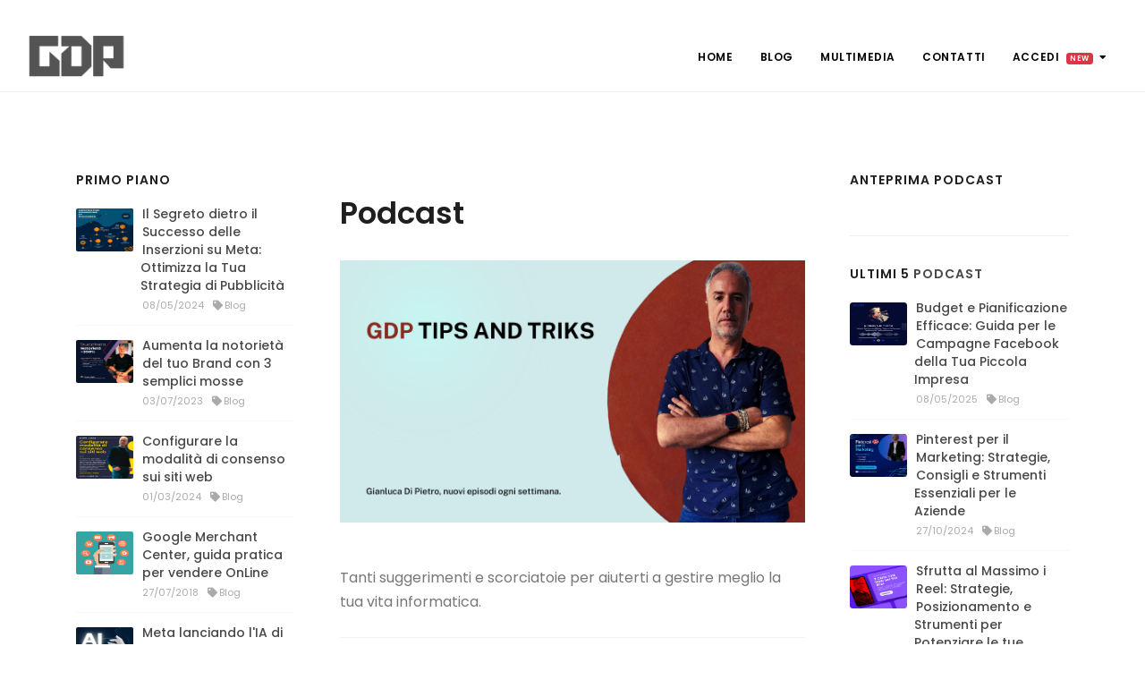

--- FILE ---
content_type: text/html; charset=utf-8
request_url: https://www.gianlucadipietro.it/it/elencospecifico.aspx?settore=46
body_size: 122967
content:


<!DOCTYPE html>
<html lang="it">

<head id="ctl00_head">

<script>

// Define dataLayer and the gtag function.

window.dataLayer = window.dataLayer || [];

function gtag(){dataLayer.push(arguments);}

 
// IMPORTANT - DO NOT COPY/PASTE WITHOUT MODIFYING REGION LIST

// Set default consent for specific regions according to your requirements

gtag('consent', 'default', {

  'ad_storage': 'denied',

  'ad_user_data': 'denied',

  'ad_personalization': 'denied',

  'analytics_storage': 'denied',

 'regions':[<list of ISO 3166-2 region codes>]

});

// Set default consent for all other regions according to your requirements

gtag('consent', 'default', {

  'ad_storage': 'denied',

  'ad_user_data': 'denied',

  'ad_personalization': 'denied',

  'analytics_storage': 'denied'

});

 
</script>

<!--Banner script here!-->     

<!-- Start cookieyes banner --> 
    <script id="cookieyes" type="text/javascript" src="https://cdn-cookieyes.com/client_data/c5762f2d8dde8fd64f3efc04/script.js"></script> 
<!-- End cookieyes banner -->




    <!-- Google tag (gtag.js) -->
<script async src="https://www.googletagmanager.com/gtag/js?id=G-2LMLDKP7RR"></script>
<script>
  window.dataLayer = window.dataLayer || [];
  function gtag(){dataLayer.push(arguments);}
  gtag('js', new Date());

  gtag('config', 'G-2LMLDKP7RR');
</script>


    <!-- Google tag (gtag.js) -->
<script async src="https://www.googletagmanager.com/gtag/js?id=AW-11126464439"></script>
<script>
  window.dataLayer = window.dataLayer || [];
  function gtag(){dataLayer.push(arguments);}
  gtag('js', new Date());

  gtag('config', 'AW-11126464439');
</script>





    <!-- Meta Pixel Code -->
<script>
!function(f,b,e,v,n,t,s)
{if(f.fbq)return;n=f.fbq=function(){n.callMethod?
n.callMethod.apply(n,arguments):n.queue.push(arguments)};
if(!f._fbq)f._fbq=n;n.push=n;n.loaded=!0;n.version='2.0';
n.queue=[];t=b.createElement(e);t.async=!0;
t.src=v;s=b.getElementsByTagName(e)[0];
s.parentNode.insertBefore(t,s)}(window, document,'script',
'https://connect.facebook.net/en_US/fbevents.js');
fbq('init', '1417832058569953');
fbq('track', 'PageView');
</script>
<noscript><img height="1" width="1" style="display:none"
src="https://www.facebook.com/tr?id=1417832058569953&ev=PageView&noscript=1"
/></noscript>
<!-- End Meta Pixel Code -->












    <img src="https://tracker.metricool.com/c3po.jpg?hash=daac35e9c5e3f7e31133db47fd576f96"/>









    <meta name="viewport" content="width=device-width, initial-scale=1" /><meta http-equiv="content-type" content="text/html; charset=utf-8" /><meta name="author" content="Gianluca Di Pietro" /><link rel="icon" type="image/png" href="html/images/icons8-canottaggio-16.png" /><meta http-equiv="X-UA-Compatible" content="IE=edge" />



    <!-- Stylesheets & Fonts -->
    <link href="html/css/plugins.css" rel="stylesheet" /><link href="html/css/style.css" rel="stylesheet" />

    <!-- Document title -->
    <title>
	Podcast
</title><meta id="ctl00_descr" name="Description" content="Tanti suggerimenti e scorciatoie per aiuterti a gestire meglio la tua vita informatica." /><meta property="fb:admins" content="gianlucadipietro" /><meta id="ctl00_app_id" property="fb:app_id" /><meta property="og:site_name" content="gianlucadipietro.it" /><meta id="ctl00_ogtitle" property="og:title" content="Podcast" /><meta id="ctl00_ogurl" property="og:url" content="https://www.gianlucadipietro.it/it/elencospecifico.aspx?settore=46" /><meta id="ctl00_ogdescription" property="og:description" content="Tanti suggerimenti e scorciatoie per aiuterti a gestire meglio la tua vita informatica." /><meta id="ctl00_ogimg" property="og:image" content="https://www.gianlucadipietro.it/public/_archivio_img/gianlucadipietro/podcast.gdp.png" /><meta id="ctl00_ogtype" property="og:type" content="website" /><meta property="og:locale" content="it_it" /></head>



<body id="ctl00_body">

   

    <form method="post" action="/it/elencospecifico.aspx?settore=46" id="aspnetForm">
<div class="aspNetHidden">
<input type="hidden" name="__VIEWSTATE" id="__VIEWSTATE" value="ByDmdMw27kJ002UxAdPJ9PJ59Ucm0JhhXLKW4GKAV9qmmE2s20DnMnZc+S1AgYIXSxyfWAUeHQZUIycnYnmfW4CL7zQ36Nhdbiv/ambWr7c2/fR/k/S55pi27bcE8kEXfAvxf8xcEcJueDbgusgv8DamwPM/195soEIoyrUIU28NGgaETncrTsY6cx/A93dLjg8WufQsedEaVwcQH8ouq7a0AbrAwlSfcBM72fy37S9tQWxjoO/9I0fuF+/T+tfrgHARjYpA3r9CBbbJH56ztc7MwAAxQHY8KbpgRWv+zDuzHBIuVbI4lgBZ6tw0ekkNrFgYSozKuAVn6DJON3e/p7e04wVEFdY9H2VoYDJN9rgFiP5IzKkziK10FnyB/WU7ntFQ8/LTkLgmuXbiuA31pg+L9miqoLHFJprenIqOmsNTXtWzezV9T46oXsKXjXeR+hvyrrRk7yU3QOZheER3tWUw+bGwhw4KQKPDZpFkBoBQbkA326tmdBKAKhItr3Gj8hCGK8/+NBeuhQ0sEWNSJngRfkwfP1ow1V+y+lk5X1SgBBf9L2jQZ56+R4oAYtP+/N6+E9naR6PJLTabON143diQTImDX1fAT1BLy9pJEGOU8EQbtOfjsh4y+4KYIE6SglKiNov34VXFC74RiB6RzAde7duvYZP4cSLB5YQr7/7ghhAxVIMXGT5sW8JSYf2/9gGVHj6nKbDK7OB2sHLR+pkuf7HRNK/q3uKEbul+10dQ8K7ZJJmFXva3ruWdhcgnNHtHAy81dDVuNriRRs7tmUxvrWyr/um5UQGiNn+8Vmk7nj+EBP/[base64]/s6dk/ztqGu4N9cj3JYxA+PsUrtpyFU2GToy1q8GzgSLjYjl25l4IQ0TLbt63OhEW7zy7MycUd5jykdqzVMcFX9KB4bBzP6/WhcJbAyNveRnvaSdURKA6w+qce+Jz3OSlADfhuWuIBA+Whc00P/vIvMXQTaoBRZ9gD0ly1GQhba+c4g2UuBJz2mDlQMu+d8cTQReEs4RpsmziJbtWhRVOKz+/Pi3dO5xwFM9f5wdxaRq5qiw8TUITU/syK/dWn/wH2G67TFXcZNEZ39LJX9eFsULEtVZtASwE9/8Py4sqF2/BoRqJh83qLqnSnX1KIB4b706ShR+ir+M8L/esARpjRAydTrkq3YW1VKZ99qZH51n2nZwEQ65bNAX0R61dzJgGRzYEhi9mD/Ez/eNOlGlrJxL8SkSgK+qwQlvKnqJBT8grauUSD6jxr6cPi/plrX5+N7DgFicYDNo01vbXAecNt7aH8pIoNzI3+BlsikbeaviXC5j0zvlyDip5euPGVt2OQ8zmcUCfgculOxxQrO9PXUDVlpASP/OXtSn0xWSvSh+0RDFdCYMZbM+b4akZpJLZTlyC7zbRSAYvJlymdWO9m8eFwHEZWnS1Fe29l3Q4qRDpUflu11efPJI9hvysQItDEVyc9XPidY/JvindFa123GyKfMabOUgRaH2osOE/HSNhrOCvC/ZDvKYniQMc9xvDC5nvBkfFmeEz7xCozwNLNwjfM9W+JQCEO0IShaYjG+HgLjodCJoZy5eobRb6SK9ipXm1YJ5FLcK/T1f4hi4T44kVyQHyNdYW8a8R7SScg+nfig6wpLWuHsG2iYrlWET9hoUO75YOlVuX644CZ7Rktaz0NaKRnGADgkYCp8dzliFvOrGcvvRqSi/dyvcnQBNdwBijFhlg97a9EXATNpInW000c0UbREzRxnFfu8VxdxpI/rGmLbwRD1FAc5s5UL7NVriANNi3yh6/Bx75UrQK558Mc9hEsSloQPn9Xw2h4TMd/xN/c5trfLhTW80ZWpkux4ATxmEiztHL1gQZy+6w+t0MVmuLofl+4TT/1EJKB6JgMD8LikiDeKbC/bIkn1Ein2H8llXU1bXJ4miBk/pqOiL0tqu1o0dgkeTel4p2jqcjQ5NhU9uuZX4idHGsXQDUHNi8gkMoZ5utXN2N2nRvWfzbkSQ/nLp9tHmHUt/TuhHQw4YwRpKWnzXjiRLvm+6M7gEkGY13jnxvzOORVuL3eypCGgRBqi0Y50EBStG+8HbqZWUzb0A13ARXJsn4gWDVTwNRs62JrflDUhBeFUA7WYM3akxL4QBcC5dhAkDYIm+RNOLqKALNdTyKynl9915utzgfd2arg3aQCPSVhbhGRKXsGVnIHovVs2Pf6RIB2w/nw7Qwl/OHqNLq5gFt5nEY6Ku2N15UW4WyPt8Uq7MHKzQCO/EgqlX9n0WAOUeSnKZYVk/ukI+B4lvTtlPQs7rYRfC/1JvOtsjBBKfo6Lsl3sgfWrvD1i1SqVw/QYzZHNSR6AYx1cqBEMKQAFrLPO97kc1rcHVG1iv+V+PVknEGgE/DR9xY/g97A3eHZKguX2dAwBuc0sbvVfJI69STG7MSnvhszCC6VPkdOVYgpYotzUzIosXRQYkt8NHwpfr7wkm32tEVF3thglM8LfJMSNheZKz11k96S51p/RiHyFfLWWNfRXf+vML6BsXFJLCwLc8bZL9iNkmZ+aXP7xSkumcjxMRYuMKXMV7qqivoZtrRW5DrEpcCK7QE5AQYM5WPJrWtx/KzoPMIOu7/eXZEn4CHzvWDKGQF63WTACwrgnA3sFLdK2sNSjoXFm5+vGhcUh8zYRtT0x9VmhV8m2PM1veQYRFwyiqez6cj8Xe8QtOkKtPF7fJPcsOU7fLwzamsMm2V6e1NJmV9dxCTrFISdjTaP6XnB0KDjNjdzFtU6V0KRZscBmgIDTIqmxpEIjf0xGenWfORM/mxOf2bcfbacQHy53NYnY1xZEvKXViwx9gFynVxur5XqwN3HHfta7gn5oW2SzMZ+RS4/[base64]/sKZXFKBBWYm/SSot1PJqI31cTX1R6olhuI468clbADk+5iYtS/fi6txqRYd7aY4JeHVz2cZJYEJrRDbzE4YBO4NhbbE9QI3Ue8ACJHKX5xUjCOjozUqqd2XkoX87rlne0+MYw49a2jONxQ/qyGOAPO3hdzylsysLCI5pJXiF0OaRPLt5tp69DLxVb2i4nyUM+bC5zcrTSbuqoMOB0x6cBD6tpxEl+0V3Wj8BwEKTNKmDrGHOhN+j2TPLGGd8fdYm/mSTV/oNaC1GHLATUStUNcbtalXXflmzvL/eVIu2Mk9nMC9nF7dVPMuLDWeNPaLUppfwk8D4mnoAub7yiMvQePwFAhHpMGJ/junYDegbvskxxXnZli8mA15p9Te4rMaHhgKUmHQ1AoVUJXwG+DoGIt6CZAZg8qi4z0z6NF85BQpZiju7qqKiF96IGCWPgIVSbzT90Sbaebs9obRPamV8UD0zxdRVgrjaNzAG0LjD6ZzM3PoZkPkj/MYQS1eNDHia1oa0CjS7QDbxhOXPkTEhyWVfXZT3m0aUtWFuCJVx6/D0q8TCk9LdCnapdwIQoZAZASLMPIcJrfKIceb/Xy0WDozSUoAq/8/ekU2eC269cx4QQvyl8bmHLq0GYpT7yyefBuPVoRVhsGEHvZth5A/2TawhUSmz+Q3vnsR9UV22XU4Q/jfCGGzmpy1Z9CgXk8EJMbXivBf8GeQWDYrsGyt7SFulFucCLMF2WZFKnRQAxhtjh5Gw2LAU9C9tTtYLgukmoa0+tV/3eWyYbGLF9IVdnp7sxKhED8C/VKB0WROGcFuv5q97V+kKFgIy56sOmy4vdC07ZbeX68xEVqPuq9Se8QprjHaAuremD9zYp3wFoZQ8W17Sk0sj5G/lxi6aCdoa2pAr+nwNY8M0XUsoG+1FoePEMpM6qYnp4LAFQLMfsqOY8cJBThgnqfbbUCvS5TTOURbfgwuIoZwFEjpdTY2/R67EtoJR2hVLRlpY0HdvRuqItpYRIbKw3huJF+qx+r4qLbBETBISopfnaXfW0EHoKEyov0YbJubvzqVMPOQfXxvyedEq02CV0VQPctxzDuh5m571fRkRy3tlOtj/m9fs4Apfqlr1ibinQODkQZkcrIQ0V2Hah/owCQYMlGDQ5DzL2EBI4H2UToomzwCBgR+fGTjO6zc6YcNkFk4BVZEblNgwWDimz/SyI3nzcBbh43ZLdaq21gcqtbYlzQukUxJrmbO/mb13yeoV5ErZqgmZ9aMmR8T3Su3umj/CbUUrYpLgupiT1BSqvej97rjU3lRRvDmOQ+tJS28it7UEee5hF4p1/duVe9kpACmxDLGUwXFCfkNEt33/wtKvxU+zSJe62un22n/DyXPCPhc2a/Y1P+c8cGMHWZUgN8ask37WUSxTs58cQ+wxzTM6fVYnEvEz9lcim9IM9b5oZrnAouOky+nChag/rgirLyzza11/0185a+VaaCnOZqdfOAr6wFbbEOsl04X40cFNzddnX3CGcgJYGFDSV378gXRCh7AYsgdoMdqw/NyMZPGUstUvmsx/oyAc6+WtQBRFjB0xXwvOaMXUeLjzeCsaJKZ7LH5JTFP0P6JBuSQVe0nBmm+lIdN5xDwmzVbhwbmOchLLaO41knh9o11EbDWsEP3rsx47YkFeaVUU8andjOeZ1JaMBpZskGW/+HTPG9oz26pWc+a1CNveQGPrpVrxz8CqTldGHXas+AiI4yJxQv2eqUnasV9sqR5U1127wB72iwoIJIbSXe4Xy/t4cdQzcTt1XgsPrg4xpKZbb94/NNM0lTUDfTm6DiTIrfXymKJ/QopBKfwBj8qctDUWZdbqkX2UINSgOCMrfKW/HLl2DRKKAL8pNhpxScwiviQWpW3py4Oqnbj1Kblo6hsoaQ/1dkzJE1O5mEPnDjXBF+kRuKaqqawUppSipaa0cP4cCIDUvw9w3sUlu8vo6b2hGeRTG++F23FSjEEH7eGYcPHuLM3xVm/Jpb/MQdrQd6pkTVYqJXx5W29rh2E8gwbiFlhD5kW/N0pHdKhnHF8c48fp2E7dZ5gp3TLBH6Tqb3ByRDaxnJ9mz7/oySzeUFzJTBNp54Vzg1JlBxrTxGePlirpJUt74+qYgPQuTkggA2a4ZxJU6u0KfI0AfNjOK/XMq2q1MXtYM8wCJuE6fasK7qtY1NEXsWRNWvKCfN1GaDggCsDdhz851lP8H10RcpT7gK9NEJ1/gcHKdODUIReWSdP4FadCOKLoMUVV+eddMwTWTvHuG36rbArhFzp6Yg9ba5/IHxLmPAN0E159iwQonMrzuG7jM7imYWEqM3N/x/Ms8abnmwTZ2gceJc5+yslhVUfH80dekUGEEOR06Zw63M6REeE1UFtxB316TBR6kuaqmfZEFqkKdEWI7+UR1l4cisJf19ovD+WUwnLyJmYp4NFH0OFm5zTzwjGvyrYxVJqrNuhBysOgtQ/tABVNGzeyYdlMoA5Qx6zN/bQvbS1CjtZx8eHKGU9bgMFXRLJueWEm+hmr1SuLS4qHkoVkfwIzuB0mhyD8rKA7eqJAFXWmutXYWs9HOlkY8QhEPiBn9DBMKRSJyM128TVth/XFHpvyQcA2FaVQumVEPZsMgL2H6F0SaGa6SxCP/ZZYkp6bisahH0Z3zOZ46Pvb02IASvU19Mph+36R/7q8Sl3veXUzLZQ3wEgtI+PPq7GURJbbkZC36Ftzf4xASkududQvooP8EWZ+0Tbr0c8py8topn4RwlNpkU45w29z+qWHd59pVTDGu59u0ivlEyWBebXuSicBXNEqQbIVgcsFdLHwsYqDle0+TBuhmHSs9dSOs9BeUSepUS8ArW+rKWByw3C3xfUM/YjRvzkR/[base64]/l/L+6FM5d+/[base64]/Itgd52UnntN6MqVAuPj7+eYNsqTXDQBgsvdwFUOmtEiquMwVw2gnFJI8HzRhs9PjDOKo7mRTKPO+6cIAnPxI3ueNI/qYUzxqN4XvX+qi9SXOdrzBYAi1beBC8DC8nbx2Y/mTVO6HHojfAmtxVWmUM0PfgrofgMomZIiRkEfGjft6YB6Hs9ERziFMhxmJI0PgKAVJnmlbUy9Yel/dMLGy5aF8EBFV+1AyRIhIWeyYnqhj+f80ysPpC8WwuUmS71NLP7tAtjjJ1QNkk0ErCUQErlMJQiTNEbMhQJxbkrIb4g4kRE/x0p5HZyigO6z93FZFSAkvKsqSGcLP+Gn3pf0SVI0zd+bUt3PaM3XI+jgcv/qdegG0SZ7Ez7yHycvRCxzg8FVHGqW9shxwOrI0pRVUxoo//ogqmrTjYkxygkJe3kVBf0rkYBHFagDvAQyenSJ3cjf2g0mof+TzjMVrA3K6LoE4AsGK7VuUStVit11huscl1DT8uSNuXWofsT/fnP2RqOJjxMCareg5JoIvjooObxdnwBaoFcJBwRYfayWHGKrNzUkR9TIqee/m1ZXwU7OBaTTFdF7JmcatuWhgRLhZD3LQpDt/PIavBtRN3BKZ/c/kveZULWXLtXPEoqxkZg1p4EnR54lEbm8VL6E7XTuP3ePBOmyud8UggZtoKVmZzy3UAJ2ZGpb2xeLtSkXpmlEh6rfmdYjonlsmzLZg2heW4n5DH9DIF/jYQMzHb0lfq8HHd/6Q0FhmZE2jL7WxemUGeCYqQ/N+PRDBWHv0xKaj84bp9U+txMzKjWE9ytYjFJlEm5oFdjuncBoXccXLArfZUAyjDECiBVmZbETCBb/4HfiSVHsVslzVZQDYzdHhEOavU6EWa+m85TPg3pw2ZoUzqRgkZNlPhSmVL+sbCxhNaH8UUxDJg3vTRMJDUUlqDYKcrwNVrL0pRzGmf4rF3qNAkWnsxMzOOiKMPNuuSG61wQ4nDzHKyJrSfyRwGe6O0Nj/jRLr/vlMrLOggjj2Yxr49uBGYZzAp2coP7u2onZVymkzD2dRkBY3KQMM2bpicMwHjeLmIfnyupG/KW3RrcEPfmUnSpSJZD3VoENw1qjBq/mQOtX7bI9m63HPt2pn51w3iNCqEZwNDfZM8lB/ZUKy8Sd0m4lF8F7q1VBRsWxoxKIPNXGsAOZKae8Ey37wE7fSr6SrLcRpNLzBakbtaptMCoAPPeq1edhauY/yaSdxTgbBKpLW5Hk/NU/Lxxdckwgceq3XoOSM4tfMB+LcVnP1GYEK3qwP7w+QjdppHnla3qSmWNcD4A7gRBCBsS5p5RgvCIRzPjPBQWw6TMh+fdB4MlwQmuYi0wMmEGDNEBVj/dF7cYfxyFp399gL9OY5ySS6G0ziNbrVyvo4kNPUBExuV6vNKOXEDDO4AzqXjsy0LO3d/w+VxZA1G0Esjkknf2WzF5wgao30+J+WpQ64FLMXtqFCiInglkIEpUyX3lQt42kxC0TtggjmP5e6uy+1k0uJsKaTsM9vCZKL7zUMwGFFUyZvD1kPeM26i5Q3xO2M04omCznkJXDbn/ugAn07TC4zPiF1panwJLXG+GyEphj5EPiq1scEl1NX+zdvJ9QMLyx+v1NcWpMYReptqUb0KHwqiAsTd5IS4KeRENs/F5i4fJj6dHwRocT7sJcDWTl+TFs58uQX7GbS3k/O91lYFRrzYXmj7hmpL/iZmAwFW580ARX7EPTcREf5Zwle4lSG3veMR8/iyWLXwel4uVOYkOA86Ttys43/bVm8mIJQJZ9OhbKkYNpleCfyVQssO+mRIflSx4tdvX+MQxniCEVZMETQuyPFK5CmgJmHOLHnyhDM8/kuMgAF29M8JpBFIrRSXAFDVY+qW+kirl9Uv7kcH/TU6wKkHMZdyR2eeR7jTsKt9QUR6AU1Z0kP55fcH82GdL6Zko82EVNYsQVwAo4zcDl0ovCHK/vBKRyBUm0xenAOrb0yZqwm5zPJBnFNxlQBvIQjeqxVVHcYdQXr7aZTwiljVK5NQvLSLSTdyQEKcjJ4i3IyfI8dR3sWqqsHmH0qFbTdxPdtJTr39bq4Ze7CENLqHrG9rK4a/0zy+PRlG1uOuqXucFitimLIwicZ4LSzYPDcz7+81Bqrq5FbN4G7P8PDl7Hdx6cLbOZUcrdO+6FC+Q7rOBbcL/ZMNfLGg05TbH6iB3gjoThlhElkl9Sr++ncYyJDoThP2Hj2J8n6t5aDqNdBjBX0Pyv0d2l6dj/y/g7p1ZtWtvlm41kx8KL5WYans0VfgMFutNC7l1loj8NGVLFy8plJbveIOSH4qvYWLlWqj4P3xjay5/n8zuPbb01HahV0SLNXZCdUUufwHghu5U7JhhBho9VG0WqyBiovN2HYTo1Q3t/2fZl/uLt4e/bLIqzav89Mv4sKul6N4qSbugKNdL7p5LEjS/o9+BiG1IjMCgqoOABP1nTi9YoxbMswjpzyoBrX9RzzFN4qowPSHQdpJ9mNkimMCQhPX5iVtsczgy6ug9t77XtDG4v+1Lw2Gerz1LTLz0k/816ZZFUfz8LAqIX3pULr5Rc6jrL3GOwdcYcbb26jXxHjXw+oErhmKKVrpJd1S8mG9gT56676ybSEETxH3MxiDwgpFRUFbYxlSB0AsSExl5d9TaUe5q/lcKxCppgyn1B2bGzVLQHdPmZlxrcIBmbObSBHUjkqyMiqRFEO8uQEizj+f4LSAPjCgAZpQgS69wlVGWqKAbOikrFuemb0jqz+uHTPt0fvbka8QzwYWD9K7NDkXMtUDbp/YBNf66teq8uA59nAtdjzBop+dNilSH+rtBmdm972dTdT6CE0nUew2A2Wz+5bTcBdJ/mWw5hZA8/udOwjFwU818b3ovm4Qucns5XsU3olR6ULEG+E4RdAJpZ6qzj43Si5HsQjPH1BTGkZZVKTH2eZN1sjybyGShugZEViWcUxpW/ca/Nez+NeGFopvwjNJhUIU7VNeN2hHc+W8hWDTG/m4kN0zH2IKSN1fc4oAtigfAkqxLgfbLfwraOJYPNNY+Q4BmI535UHOcOWWioAd5XSv+cyj6jDHfLezY1jeupYxF5ak6PFEAFYShgZs/da0w4NA90a54cKRGpEfNT2FLC2hX3+M4HVTI6ilW5KR3kb645NyTo/GAdszxAs9KYBDJZYhKPwY8gBSeTFFa00VCbQ20t3qWsGKoVNSckOpgszmaINf//YafCDWuKix8k7J0I79Gk67VRmiQve6AImUgxwH3nm2tCduRi7Rkv0lrkVn6f0Hn7xfIH+2B1F1JnWmtJCxuC3RlBxmhhjhrY+0EB5T4SoBcKnrzgSMRIYbXFiCY+2PBZyqnbGlSmzhoVP26Uj/p53Ub5vb1Cqo3qufIEuluk/XPuNX8/2FXCakHVASnUpYKPLJIklC75AgMdN6uyvu9UMASIAgPuZQuuDNdSc/XLGmJauAF/MTeTjhZvQCAn3bvuVO5XUOqcIgO6uBGNx/kONSP1BD86u/encvlM7QEFlgvAFHrybKBmV6/GOu5TJ2+DnwIo+Tp0QeCI5WEKLa1L8FWZhrUA3KPwfHDgnbOb3vO48Vg40a4U2v+l5J7wTzdcoja6lBx/rapw2d80dwBbrULqJR93yJVL3H+mgkJ0vlusO3MC5Dy83e8Eu5bHmvaXFDyDfL8SNGN3cZnwgt3WKyIplDaf2xH+HJrI85lgUyl2Dj7htEQxdYq7XT/S4mf3CMwiUQMxJ0pyg/DAldhqrmabHz0Jmz8KlSvAuKB/dQgrtQKvvYz/FfswlmYrEVNgo4toY3s9Iz0pExIJhYT0CQd4IFGCtXOm/u0hQ/N97RntUneWhG/H/6kv/GYsxgUonywg1z8w3fD8eS4hj3bYfeJbDVy0X94V1mlCKKpHCATgfZGaTfhc/nxi5ONQqoZZst9VV03cPGsrOZ3b9A77w3Q6/cwIqxTLLMkToXjmXmJ/0RoM3EKf9+br079ExdYb48Oo8KVwKejBiWQsUxIbfxvwbnR2Be0wiiSmtC3KckilekBR28umdBWxV7Lc+IVX04iRApDt0j0VyApUacpF00vzu91Xz1IUXtyDy956VHyWAYxGqjGQIBMGQTUn0aiwlNLQca1X/vhkUZxQ+wBK4FVP6E6VGFyS9WobvVfxXW4bWOUmrH/oo3sN7S+/m88wp9pODuEB3u5lj5q2DodhaIR5kvDtmCMm+RgK2t3FBqgZUzIAQGN7k6JN8NWKrhkU5qwbwzPwmlLvEPt6fjIq3DqEbSnDDU8NgVRWhj1Oqc8WxzYn1yqBg6O4bbSbcCRlfcubEseOZYT/KY96R8FtdxSL/k/wxIeVnouNvj31Xa2ZXpgIIlPctRh6i6L3Ce5DgcRDSWpx4q+DOK3j/QC+DSHPtQHWFtLZ1YlRFo6PgW0NLaOoiCu4jHLW10Ve2Kf8+KK0TEpzgkgquW1qGIL0j6emDh/Mqm1z4F+IVNvYxDyjGsqaCMOiFAkMDH5UQP04GFzGmSEpOLdip0bf9ZWoCEcW7ve0kjDcroqYR4+mObaIofTTs+cwSs5/hEf4Czs93OvP7BU1BTuZR012fCRJhp2X2j+iK0tYKCYmOZtUcF17NQw+LT+VqpWazQ9Idpuu/AqL1UkjpUflkqXwKsToh3LrH64D6Rkzp1T4nG7BjVNIevABjRCElONWPJYq6J71FjpRSJuOBzmI3hx587ltdhL/o6CXKDPJmPa1tGp4EDPPhZNBrMSxs3oxTFBTD3wHugdZIf3BV0gezbvyOdmaK22r4DwsCVn0Lje9IVlvfBJNK6i4IPzEFSKdeQOUavE3lPW4Ixiw+twBchXycCetgiuv0jn4zlwhmghmVMbujcdhiiVAXF1tU3Fqjo//[base64]/emivKpc9lVrf0Su9Vvjbj9QgpbVw3OEf3fiHeZQj3YfR40Ou+1zQIvX0EQ6wBSlUbNIH4pab0t6xXl608QDlXnbYcWLdX1xD6e0f30H+DlB/7xsWu3ontvaB5LvuycBw7yUj48+pquiiFwcx1QewJYhv5tT3W3I94tXBt6RiyybA+/y2YxDtMz/BR4SK4X5PH3wpLz9MJGjDoocRsLNQ3WkECmeb7/y9+Wnq/XMjkcAK728xLDi+9Yh+tuJVFbSM7RObbd7pR4FjnHknE0jGinz/y0XqPVDMSyIErEKekGUxJyGuNZSzoquzBGeNsMnshEcHfqUaglMQR5ELSg8FZw5Pb72Gb23qubbGtk8q0HZAuxx3TviK7BPZDtEAISwW/AIbXiemBtBD5sym7y/SItNgXAh7DJab42K9ozpR62vLgZ211FMxY4HwcErmNWN/Rm5UwUjPwIuor3upX9XGLF2Ez3OOQaCjAqHDZUJRemPDHRWBk/eTlLxFAYwpQsjIJYarNNXh6Hlgoa3Q6EmRiyl8oEFCjZxvRdCJRyY6Pc4EcZvIkLzfPF4s7WZ9kykxRSCmsAw4Lo2F5R1CNRpAnj5iJd6Y210Juwzbn9/KxG+zdIQjVK8+0USOJvHMD56YLI+gpMGI2L7G9cUa3KkXI5XZmGKXL1nm7tAA/Yfyyf/NJeOisXfscZlvG3Dke+wvo6NSbStKhGzEd0pcZZsm/LwDSUVCdB+/c2g9ZAJiuvjU0vuoNVtM7TG9QE8ErGn8EuhfBWZtIrSdPKHDA1bMLlOyezOEuNf1ZjpHhWAoKTy+DQo4Whe7bvjtNlanNYr5Udpe3oxYUijhf9VUpw1mSkNEZkeLH3Y8+u//UiZMHx4PrUPqS55m6ELbS0TRiDAKW5RBGvKkWKerk21oAaU3/87aK7e+0S3mJQX4M0bu9WIDgLvW1kIvF617avR+S+LLu8dB6gYt6pWvuCu4Z+roZZzYIaiWorCYsHdGklQoytyBCeo6lVQh3pL40RgGSRglueGt3dN27EulZk7QmJ+0U3zNkEBhNYm/h4Qb+XhVFbtk0G67J77i4OME1QTK1zOqNfhuuBqsEB4Zqo0nnuAj9GrF9N3zDU5la/9Q+OjMOUlYtywKP0yLZZ7T+UcNkIfdVejdkgmcGVKV3QsKejkYEExSIba0GNvAxLBvumpCWWjt1n2CIcLa8s1Gczkxd4ClCDSJ9MfEnJJ+av9diqb4igUSouWwTLXggT48L2UQG8YDZ/BOYLLlgX5EWpw+PuQdDcVRddv30iF96S2LyrdhacPPZaHaImuh4eDW3it7cCrgF1U7jPtTRZQ9yz92eKDFbYSe+IrnUYw2EfY6LHTrnesIZcNBLUrLY0ibeYIEwIxngJQXTj9VxlxHg4HksAO8uUbpYBy2vErZ7OJlhdG/hOVl23+85gRAk+mV3OQ0Ffb/10J5dh5ZdnvGevV6uo+ldSrwd/ek0Jbf8E4OSF5AK5qPdafe6o9mYcbwrmJLvNW6M+cYoOnm2u50MqFqr5h0pO0W4OReyq8w0Ohnzgr6CT+oaSDu0LKNmhyQvKIUluRxeyRw6+dxCHQwDMkw4gySsm+1c6vq5YJ/NZjlOiOU0qypLXRjTd02aZS0G4/wlrdfMyMZffW9aiKRqiojK0OGG84VIDK1o6cPRJuKYDu7PsoawjZqxvIhS9uwuPUdAWz7ZvPvqP6rPbyK4SvbyK5KrxMAXS2z1iW5kPOZHKwXpc5dS1ytpiBJ3fTpoZUlVsEdzWMpfN5PD0uMmxBSatMzlF/+FRFlnyFyBuCNIx5DH7km4Sp4FXIV0pOh8rlIADhTfoifSeBstIpNMvJ9OVQrMz3f1Fz7Th7dvfa23u7SeYbkznkAvAzi/LCBdEj+TTadJw+YQPx0vBmn82qJw1yLEqLxbs90+bJkgdGu1vHq1a9DsMRXT6mDKNqEI/l/+1ia0/GTJIYof2jzCWVQzAzJkwTYRPHjC8UAaRMXxHHD8Zdm9FADc8dsc/DvJ/F93ob+MDsL7r0kXYMXMSYV7fGiTzKp/n4D7NAi5OWKw/M2NPDcGQxulfZ/TBxFkSIieeaIXAfB3VRb6s+ElEtTw5nNawMiLEbuwkpfjk2G86OPHjLVQ3DypbGGJ6KfxB6lp4nUMkXopLxqdsHZYKmfh3sgNHpXejiTtd6IwVtdvviVtye0CgD1ugYGNvZUSIpvUEu6J5Itob0+E9i/MEM/[base64]/5rb/[base64]/ukVGWwsrd7N14XoJqG4wk1cGR91fYT1US8DpLboHMrCy3Ih2Bi8vKlcueCzrJCrn3X1ZybiBGe410SeCoHqqPoacIH+adIEYUUfQZzi0MrT3OPZktKM5iD2j82EevgeT9ww2LwPSukKHf6caWK5cdA/2QBKrbtyFqxFgKgXe+sNNryHwoUPWadB3+/Z8tlqDjxvFQo9gW/rWTuTpweZeelnU95aIXVyfnLB+MRkNmoBfHzDRnLDS0QXWkXgB+t05OLCwOHAMNubLlx1AqDOH3tbRGOn3GDlJjgulDw+0LEp2oMjEr6EARzYu/cmczwm2R0gj5MoSySziG91pwN2ddigl53IrXRh01UV2vvvBHCc7Ue5pxckC8G7mKMfx2hV6/kG2iT0jBZCJFJk3AKrMlGSrLawrx51ZRn5d5+r+ek/T7DMd2jW89eZU+lCMYTeahlFmvgMlEt2X8qM0DRvwfq7zyEPgP67JT0BZxyyW+OTZ7MsbBuYXPiu1TwFZLFRMUqHwrJEewtk1p2whlNwVAA4RaDgN+kEzsxBpFJV0s/NCV9CTOtFE8V4z5ietGyq8stcx/ZSs6Axi8eR7H5SSNLANhuzAzV6E5D4Sicg4DWfOZY2kPeojO+iXp7R1FtdhWq/V4aK/m68Nj1o/6mBGq5sWdIXx+D0ZtgH883tZHxLWYSBHl1vluQ5I9FokQMObqDRaG1q0SoEWpXDLaE3Lrrk4/[base64]/rdmYlKaGHtkS/c2z9OsJCTAoU5bAM94ytXyFSaZHUBXmGfBNall8H/1/xOVVKb3zKSsPu9PD1rGQdwiY+Vrd2w6UjP7OMXfk6sEYTyWRU0k3Ry//saGOyP36gV6SGDEKERHPiP8WotJnb/LeXcUF+JOEel/aP35DrK9NBTZLsa3H1zkKaXgBmrV516LYl+Tfj/bATG/[base64]/2awR4dZNkdCMhWr/[base64]/UnQhOSI+o+on/x7piVdy03VD1ZHrJx3hOxVmVtcTgFk6txKD5kBBoLZvP+vjDeqa9Rc2CVNPkAAN5qGO+M+fYf7+F/DEuYqVDTZOBK8VMhvGnBGXbdVWWXgbGrBHmwzRwf0aCxXliYzT8qP5JEBB18VnTn2HlhDvQF8uTQgo37sZmG2vXBd4JlUuaqoEKIQEj2hQfQj+EkzKSWnxLjaRWch58s07tu67jitGfQjyj4NV3tV/hjrP1nZUljUqku1sHr+vDWQugB+b4wO2qxnvTLaha3Jd6rDN5d/MKF6Cewn/KsS6wGWKg6MDmsPDvcZFITMa/AVCEhC4D8jK6XoTlnfUO01CMYXbPJaGgtTMYhKUCQvPnGpXR/tt/YWuV03WZkkSQcPEPM0uJUsyAEPTJG+IHFFsR4w0UuK/oet6l98b+Q1Uo8JnQmEET9z/iNc01jIi0zcui790giBkEkW6pNI+HG4/PnPyqGPWDZSshTKyj+2MpesV+5sMxLCSgswvL3ogTcNdxkLfgGwnjQzExnTcouZbe1ymzh5q4kttABS2rJ6opWO6w28XD1DrlEWjrhsfarrClGuLRntQ4rUZMqkdUv5JMXG6zh1oZ6pMxDuUKINZr1qORRSgn0umlMfUhXz+ZFySNdiDyNeS2WeSSZmHqvJYxvSw+/gVkVMmvN/RoWE3awqSzz26rjPtJYIwu8y1JFQqU59VJycEft6mKGQVsa7LXNdGN5iY1BiH7CA7Q9upmspXvu3cHeqLP/aVZrA4vNs0VawWUGImyvhV/uNyJnCIsb7QNdvZlDPTBJO4TNSuwS0RybMWhkG1SprRuG6iFMSYRFBEmZT+3grc3rZKKDpJTz6YN9DSkVJYw2XOHoZw9OFW6coqMMCb4YBkOJ4lqroVIUQ1Rev/XyApfN+7Ww5TEUN6jlaNheMAMJwBQBGL7/0w4EC4em7QWW7duRm+UuSYcx/SJnGo5d/R5jLz7/d99daRhng2w2fejQV2darIwR0rsuG4AysCLEFh3CEpdpLkS2yYPj1Vl0WYWKZji3wU/UW2wclhKbnxz56W5mskJ5L28/OYqPDHmibKwNyPI+QoCRBYbJlEZQ6RQtQmDcrGFNxuLqJY8bCovyzRk4VYbTwuxU5to/X+0cFYOzG78lbg7GEzSotz0x33soZkxTJXW9Y8AB6LNnss9C3fl8PfAC9/g3iv6bvuJT/XUtV38852I6o6epzrwmbLZYUbmXLbHyxGR9YMRxv3NX3BfY/MeUkOjgsew2Ot7UT+oKnGSHsSzpn4OeAA3QdsHoiNidqLPcXXmRRISgNfpyvLvQeoinby/Rsg9spb4AKrdwUBTla28bV3JCE9K7g7pn4aJejgbK6AX5XbzMIgHtgDjv4yZ5EiTe8/XUP2KB/YIvziqL3bgoTx2AjugNtxvjSFSmTe0KxwHtgmp3tVcOpP5gE72nyxl+x4dCHgksy13jn4mYDwoXqgGxN/iwn0uZPzWZvNt7CYBDgIyKesTdo8kvimgnKKL0y3+K3fv1mQFquYsiFmDSMn/nkDV7sXW+p3iVjXff0lH+P7M43BZRmk8VUzkcGG/zokysiZMBo4d5E89gmH2sUmrqwbhEV8olaTcdMiUwCA8A8C89FedffSsfUCcnRMxL0uv+Di6205BKzr8ys1G2Uayxr3taSgx95zg6qsWLtQ4x2+nPNJ+0hT33ILPINJ54EHORkKLuWGgIXD6bm4d361YVVHAz5rX+QZPSAlNzAItR7vjUjbouaemz9Sg1Nn/hHz/YYHQnoHmZt7cKGe3X6PXk0zMgwNbIL3Q47ehUi0qV/UqcoeQ7EPXbnRIOSZAMipraTs07isNwssdm+t1i22w16k1DDgr1T83I7xfVYyEBbBPW9JYIvPM4DPi7xGc7mlrSm31t5yBJTDZBdtUigsz+n/qHghK4p6iYfZxXLZVK5tGia4qT6uzEbRTK6phL1+EYWxA8Fl1dspQAMW4/hAAQW1uswcZH3bNLQYU6KHhxj/CqGLwz4OvzNbyqoz/O6e50o3B/CV+HmqJ08Qy8+UHAo92YoBoPVNk63n4BBHZ5Q1tIycScUElNpeCqicWlxoTMAVVT0KtlS8y9nDm19ypZ9bq4KAArCh/Q2t1aHpKJ2NvIRI0ZJ/imvife0d5kOWtIByDlgf996K4yJ9t6DVQAxHO+vs+P6siE3minfjxi/NDDcApA7ZQGexWqMLkSEt5ia52OB14OkWTas2ugasNJxbn2FXT4kao7mxs5hgeZJxBrmbEnBfA1gKF328vAvjG1JgwshcRfinx/EgvUktNVWpwg/Qir/HPAtdskmd7EfJ98I8uonKk4YG34uzUbVldHmcaMGk5fqOnW2U9yPqElQIlaVZ9EC1KheLwkaDtTdfqsrL4HatHHyB0lURpw0wB6V5BY/SGq4ovY49l5DqT5/bEE5GEAZZYhdxH5a2zehDdTJ6b2ixbHte3HqGAVOsxxeaNE7Mg1uwx4eA7pvTuCvaljfuyYTsf8SlbGIEDn+sPVPjPWp3sBhBdBpNgRJJx0xvURvzRurb0F0Gcatsxu+uKljOFbv5SNL5qbuVcKOs8mq03BbegZXg2Vh5qcrspu1wWFMhQYVVoKP5HgT4/nDxqI/oSMmSB9V2IaWUb19xSz7aQ6weh3t+fAq0WfZupdn32X1TOAsGKPSZoUIoBGQIv4FMY7tOtwDTjMWSoioz1VVCqmaC9gy5G7U7+6huMKMu6/eVl+J6nAp4bYUvZV9zGf3rp6RhiUfsKkv7V5zNSR7/RYoeHrstm4Hip7Jj5WMo/XLXxf8V5C0q7RccrhAc/DsCAAAcs31gKhcieIBd8JSqaBaVIYr8HVmHA/S4slvpU+rqnH/GFOhbIEEjYz7tmNA5vWCyk87FTrID1PhwplqXkytSTlklk2aU0X08QGJI/PYvcuUahngao/XmJMwOffhL/PiTGV24D1RGM0ySHrRsKw80VcJTXDZdqy7LDgY1N3r6CTJaJsnNVkQIUC57Rmec/yksqqG+awWRLfSJMx8pf69NqTBL1mEZYtrlc8ImQMxw1NR6zGIjh5RWBO/gsIuQK+dnvrheaTA1ahOY74TwXnVw5StZJw3jjV8xLV/YKVci1kIMAPk/VeAPHwTsxoKec/C1KOxeoKFcAaCV8J4b0kqhPXqmllCfRGfQZCavMzNLlrRUHl+D5Dciaa7mEOJzEnPszUzlod2lQmVBq24hrIVPPYjTg8EXk2D0nkQdxfQ5b/Clj1302OqjzDPKK7b7zbQTEd0jAsJG6RWl9gvCqRyIw+uk2OahX/[base64]/leYLWUdVj0L/79oQKtHHaeK51DaRu/oFQ7iiD9MGhkFib9VjD3WlLwlwdo9Ol3q2fc3Akni7Rd2Fv4lRb65+aPjxh6Nm799mWoMwKFWPuuS9x6IpM128p+I/od5LVCfYO244wAJIR85TgnFot6M/k5eeaZlMVZz5HaMDDWy8bE8eFwnCGJz3u0A3WkVisLOyPRiGpAQCrpvBurfwGR2OzYtXrq2cgxvRIlwAGOmqOvlMHDkDdiMPjvKnaFMsL/Wv5g5oIcIdMyhDGhFvZ17BMl1tusK1lVefP2aGzK+k3+5/KSVDTqcj28rivRGtIt69XlQxI9/fnPLMgthBviz8uy6g60mQbCpFUJbL0brZyUK1EoE4Imjr6UJFVOj2bjSsOXpceGbZj2iUlwi3TeCofu/aVCwfCZdozSpP/N+j5OQ0J4qKR6vwvkDyM8eKbLrgn53ur7BdOtfl7XKyVmk1Hci8vrjd1WghZRdAkf7sC2YCf/35gUAHEI8RGO0v3WS1sVYWK2+FW/HqxCUhrh/87wNmfEe7sCtpBEPNxvBK7mmBrzVXgKkWuLeBS+nQ2TKMGby2Dtox3egxZlYXgV/OusncZb/94G2CGyTq4s+hBDhWB5DNS4BIy44G3YUVUgyVoqiCf8YcwTkZVhOjEPzHDd8D07ThOZHegqhMfv/+qnPGuB7d4NqwngARMENDj8M+sWsHhKlI9nAZCrpvHw7ZGBErG7gjJsPEXMdZyyog7MyPQ8vMcBEuH/p01Uuvl3vyQYx/Vr6UnH6pvkz+CUbHiPUnlaYuqhsDrRpEQTa4Gm+T62HaGHzpI94xmyxerqJOdyq/GEsrhT6APfwd4SDJvFvCuuRnrnbxNk+yKgRyGF3NPDDxCz1+FzJPIalXTmJyr+oKkD5Mkhrwhc3yqRYxJtX89pdyH1b0N0EMnyh3uz5RxL1HZ/S7/n8ByHf028YQJ5/LC0z2ljwY1gVX36l3xlnhOCKzjMOscqsq7EaacYoJt5wscGjpIs+9QimoWEoOJYzkebiVcBe41+gTU75DZ+n1M+zTYBsfESxoJOOymm9hucMBKkEw385p/x5/[base64]/ZoxXhDL7HcrLQj6LvLuxEK5V6WL+dm6dgczZDMTSX2GSRYgiX0aFfpAeswgv3VAZVU8LmhPWqKOHnpDOEvQxa2N8CsAIzqYHvQ4DF8F7Roi9JrLRBcWiQKtTtxd2NtIsvNnmu01+YE5KcAg46764b+QB7rEPDXuUZvLbwiEk0mduFpxxQu2VSJdKtjWOHIGJv6f/hS+Y4i2IMaplzCtj6LPdqODTw3RykFoq2YpIub4JmQaeovPOnAHpguLvm73bgJ4B0kxHPj7SgNtTkdnNFSrPIT0Hb9NRyDgJzYzpC3j0rNIcDDScOUOtgmH89PaGK/MoNWs9xHBA84GzwtDEUn3JqoPCDHa8dFjCcjNf7xN5KhtIM2SkNlIfoQCN6ODigEU6S2WW+ufR/NQPmBi0lcWUr93SrDHB5/W6XRjrhig2asIjObAX5RjiwMrIFfPnegPRcmmPynT6zU0y23KZLmZMcb9yojDVNNyxrq8HF8wxV90uTLYEOZYWW0mY4kQfqo96wVxFF2FCc+nkGzGjqanxn3JJEVc4eHjI4aockP83h73bHIZxFOXlSRQt/uAWMSSuWYhzG5WemAZx8JyJ1gBHr2om/waKJqyJdkrcmPE2FOerqFisMUDczxd8SlBQpcJYUufIjyu/1rHzZjjwJrdPcBvSmRg3Rp8f0flhri21/1faxcUnpHoEXUpL7+1o8p+CJyoKb/xyxTOmI1xvi8DXMy95enWjpJONEVKl4vrHD61qpMU453T2ictdtTfjbUVPYPWZOM2vr0YrIQaYxWNknxFptrMRYsW6I5hn0YY3ENixjUG2o95vFF5WZupsPZRde" />
</div>

<div class="aspNetHidden">

	<input type="hidden" name="__VIEWSTATEGENERATOR" id="__VIEWSTATEGENERATOR" value="9E3374B6" />
	<input type="hidden" name="__VIEWSTATEENCRYPTED" id="__VIEWSTATEENCRYPTED" value="" />
	<input type="hidden" name="__EVENTVALIDATION" id="__EVENTVALIDATION" value="mwGiDPrwilvhHjm4Mkx6aUPPTDrdxEJpfS1HEqygUOIkApIpAFTkRgMCYXkhJVQ9fjThkx/L9k6JRg0lQmXO4UU2j+q/5wKVwir4O6mkFRJbNKKP7KYTTXuDQDMw7E0/PeW9YLK6K5cRa7Q1CgT5qPV4gL8g4FUe7GYNO/XiGcwYO3usLUoNRkScEWuw9j57RoshYMQ5Y7ZHmJD2XW2Drg5E0Yy2ntAt/4ET3u7mILkngM6uVJUNTQ3ZtreNRpmos3EzEvYJDY24EYVzZixAWwuNRBaFPzmUnM5Rp+dIwDl+31yI85Iy5Uk+lMtp2ayBI1FYqwcr69NRJMt4JBAOchzfw0xByc6ltLPVY6i9cBDPCirecK5sO7aL/Rzo+y2Zu1kV4aYHaW/aUNVXSwaau9329F4Znw5cKAKmkrttgQM=" />
</div>
        <div class="body-inner">
            


            <!-- Header -->
            <header id="header" data-fullwidth="true" data-responsive-fixed="true" Class="">
                <div class="header-inner">
                    <div class="container">
                        <!--Logo-->
                        <div id="logo">
                            <a href="https://www.gianlucadipietro.it/">
                                <img alt="logo" src="https://www.gianlucadipietro.it/public/_archivio_img/gianlucadipietro/ClickStore_20240611_235758_0000.png" class="logo-default" />
                                <img alt="logo" src="https://www.gianlucadipietro.it/public/_archivio_img/gianlucadipietro/ClickStore_20240611_235758_0000.png" class="logo-dark" />
                            </a>
                        </div>

                        <div id="mainMenu-trigger">
                            <a class="lines-button x"><span class="lines"></span></a>
                        </div>

                        <div id="mainMenu">
                            <div class="container">
                                <nav>
                                    <ul>
                                        
                                                <li><a href="https://www.gianlucadipietro.it/">HOME</a></li>
<li><a href="https://www.gianlucadipietro.it/it/timeline.aspx">Blog</a> </li> 
<li><a href="https://www.gianlucadipietro.it/it/photo.aspx">Multimedia</a> </li> 
<li><a href="https://www.gianlucadipietro.it/it/feedback.aspx">Contatti</a> </li>
                                            





                                        <li id="ctl00_registrati" class="dropdown">

                                            <a href="#">Accedi
                                                
                                                <span class="badge badge-danger">NEW</span>

                                                <span class="fa fa-caret-down"></span></a>
                                            <ul class="dropdown-menu">
                                                <li><a href="https://www.gianlucadipietro.it/web/">LOGIN</a> </li>
                                                <li><a href="https://www.gianlucadipietro.it/web/registrati.aspx">REGISTRATI</a> </li>
                                            </ul>
                                        </li>

                                        







                                    </ul>
                                </nav>
                            </div>
                        </div>
                        <!--END: NAVIGATION-->




                    </div>
                </div>
            </header>
            <!-- end: Header -->

            
            



            <!-- Presentazione Podcast-->
            
            <!-- Fine Presentazione Podcast-->


            <!-- Highlights Colorato-->
            
            <!-- Fine Highlights Colorato-->






            <!-- Slider Centrale Grande -->
            
            <!-- Fine Slider Centrale Grande -->

            <!-- Storia-->
            

            
            <!-- Storia-->

            <!-- HIGHTLIGHTS -->
            
            <!-- end: HIGHTLIGHTS -->

            

            <!-- About us -->
            

            
            <!-- end: About us -->


            

            <!-- Specializzazioni -->
            

            
            <!-- end: Specializzazioni -->

            <br />
<br />
            <!-- Slider forma Onda-->
      




            <!-- Fine Slider forma Onda-->

            <!-- Specializzazioni -->
            
            
            <!-- end: Specializzazioni -->

            <!-- Brand -->
            

            
            <!-- Fine Brand -->

            
            

            

            

            <!-- Content time line -->

            <section id="page-content" class="sidebar-both">
                <div class="container">
                    <div class="row">
                        <!-- Sidebar-->
                        <div id="coldx" class="sidebar sticky-sidebar col-lg-3">


                            








                            


















                            <!-- Vecchia procedura di LogIn i cui comandi sono stati disabilitati nella MasterPage.vb


                            

                           -->

                            <div id="ctl00_PrimoPiano" class="widget">
                                <h4 class="widget-title">Primo Piano</h4>
                                <div class="post-thumbnail-list">
                                    

                                            <div class="post-thumbnail-entry">


                                                <img alt="foto" src="https://www.gianlucadipietro.it/it/../public/_archivio_img/gianlucadipietro/12.04.2024.png" class="img-responsive img-rounded" />


                                                <div class="post-thumbnail-content">
                                                    <a href="https://www.gianlucadipietro.it/it/dettaglio_news.aspx?iddettaglio=654&myband=4">
                                                        Il Segreto dietro il Successo delle Inserzioni su Meta: Ottimizza la Tua Strategia di Pubblicità
                                                    </a>
                                                    <span class="post-date"><i class="fa fa-clock-o"></i>08/05/2024</span>
                                                    <span class="post-category"><i class="fa fa-tag"></i>Blog</span>
                                                </div>
                                            </div>
                                        


                                    

                                            <div class="post-thumbnail-entry">


                                                <img alt="foto" src="https://www.gianlucadipietro.it/it/../public/_archivio_img/gianlucadipietro/03.07.2023.png" class="img-responsive img-rounded" />

                                                <div class="post-thumbnail-content">
                                                    <a href="https://www.gianlucadipietro.it/it/dettaglio_news.aspx?iddettaglio=628&myband=4">
                                                        Aumenta la notorietà del tuo Brand con 3 semplici mosse
                                                    </a>
                                                    <span class="post-date"><i class="fa fa-clock-o"></i>03/07/2023</span>
                                                    <span class="post-category"><i class="fa fa-tag"></i>Blog</span>
                                                </div>
                                            </div>
                                        


                                    

                                            <div class="post-thumbnail-entry">


                                                <img alt="foto" src="https://www.gianlucadipietro.it/it/../public/_archivio_img/gianlucadipietro/modalita consenso.png" class="img-responsive img-rounded" />

                                                <div class="post-thumbnail-content">
                                                    <a href="https://www.gianlucadipietro.it/it/dettaglio_news.aspx?iddettaglio=649&myband=4">
                                                        Configurare la modalità di consenso sui siti web
                                                    </a>
                                                    <span class="post-date"><i class="fa fa-clock-o"></i>01/03/2024</span>
                                                    <span class="post-category"><i class="fa fa-tag"></i>Blog</span>
                                                </div>
                                            </div>
                                        


                                    

                                            <div class="post-thumbnail-entry">

                                                <img alt="foto" src="https://www.gianlucadipietro.it/it/../public/_archivio_img/gianlucadipietro/484.jpg" class="img-responsive img-rounded" />
                                                <div class="post-thumbnail-content">
                                                    <a href="https://www.gianlucadipietro.it/it/dettaglio_news.aspx?iddettaglio=516&myband=4">
                                                        Google Merchant Center, guida pratica per vendere OnLine
                                                    </a>
                                                    <span class="post-date"><i class="fa fa-clock-o"></i>27/07/2018</span>
                                                    <span class="post-category"><i class="fa fa-tag"></i>Blog</span>
                                                </div>
                                            </div>
                                        


                                    

                                            <div class="post-thumbnail-entry">

                                                <img alt="foto" src="https://www.gianlucadipietro.it/it/../public/_archivio_img/gianlucadipietro/meta_ai_24_05_2024.png" class="img-responsive img-rounded" />
                                                <div class="post-thumbnail-content">
                                                    <a href="https://www.gianlucadipietro.it/it/dettaglio_news.aspx?iddettaglio=655&myband=4">
                                                        Meta lanciando l'IA di Meta, nuovi strumenti che sfruttano l'intelligenza artificiale generativa per creare nuove esperienze per gli utenti.
                                                    </a>
                                                    <span class="post-date"><i class="fa fa-clock-o"></i>24/05/2024</span>
                                                    <span class="post-category"><i class="fa fa-tag"></i>Blog</span>
                                                </div>
                                            </div>
                                        


                                    






                                </div>
                            </div>




                            <!--NOVITÀ DAL BLOG-->

                            <div id="ctl00_ElencoBlog" class="widget">
                                <h4 class="widget-title">Novità dal Blog</h4>
                                <div class="post-thumbnail-list">
                                    

                                            <div class="post-thumbnail-entry">

                                                <img alt="foto" src="https://www.gianlucadipietro.it/it/../public/_archivio_img/gianlucadipietro/IMG_20250531_210938.jpg" class="img-responsive img-rounded" />

                                                <div class="post-thumbnail-content">
                                                    <a href="https://www.gianlucadipietro.it/it/dettaglio_news.aspx?iddettaglio=684&myband=4">
                                                        Recensione Ristorante Cenerentola a Forio: Un Tuffo nel Gusto della Tradizione
                                                    </a>
                                                    <span class="post-date"><i class="fa fa-clock-o"></i>03/06/2025</span>
                                                    <span class="post-category"><i class="fa fa-tag"></i>Blog</span>
                                                </div>
                                            </div>
                                        

                                            <div class="post-thumbnail-entry">

                                                <img alt="foto" src="https://www.gianlucadipietro.it/it/../public/_archivio_img/gianlucadipietro/IMG_20250601_202609.jpg" class="img-responsive img-rounded" />

                                                <div class="post-thumbnail-content">
                                                    <a href="https://www.gianlucadipietro.it/it/dettaglio_news.aspx?iddettaglio=683&myband=4">
                                                        Recensione La Tinaia a Forio d'Ischia, Esperienza da Non Perdere
                                                    </a>
                                                    <span class="post-date"><i class="fa fa-clock-o"></i>03/06/2025</span>
                                                    <span class="post-category"><i class="fa fa-tag"></i>Blog</span>
                                                </div>
                                            </div>
                                        

                                            <div class="post-thumbnail-entry">

                                                <img alt="foto" src="https://www.gianlucadipietro.it/it/../public/_archivio_img/gianlucadipietro/IMG_20250602_110223.jpg" class="img-responsive img-rounded" />

                                                <div class="post-thumbnail-content">
                                                    <a href="https://www.gianlucadipietro.it/it/dettaglio_news.aspx?iddettaglio=682&myband=4">
                                                        Una casamatta sulla spiaggia di San Francesco ad Ischia: memoria armata della Seconda Guerra Mondiale
                                                    </a>
                                                    <span class="post-date"><i class="fa fa-clock-o"></i>02/06/2025</span>
                                                    <span class="post-category"><i class="fa fa-tag"></i>Blog</span>
                                                </div>
                                            </div>
                                        

                                            <div class="post-thumbnail-entry">

                                                <img alt="foto" src="https://www.gianlucadipietro.it/it/../public/_archivio_img/gianlucadipietro/ragazza inglese e gladiatore.jpg" class="img-responsive img-rounded" />

                                                <div class="post-thumbnail-content">
                                                    <a href="https://www.gianlucadipietro.it/it/dettaglio_news.aspx?iddettaglio=681&myband=4">
                                                        Inglese e Italiano: più simili di quanto pensi!
                                                    </a>
                                                    <span class="post-date"><i class="fa fa-clock-o"></i>26/05/2025</span>
                                                    <span class="post-category"><i class="fa fa-tag"></i>Blog</span>
                                                </div>
                                            </div>
                                        

                                            <div class="post-thumbnail-entry">

                                                <img alt="foto" src="https://www.gianlucadipietro.it/it/../public/_archivio_img/gianlucadipietro/Budget e Pianificazione.png" class="img-responsive img-rounded" />

                                                <div class="post-thumbnail-content">
                                                    <a href="https://www.gianlucadipietro.it/it/dettaglio_news.aspx?iddettaglio=680&myband=4">
                                                        Budget e Pianificazione Efficace: Guida per le Campagne Facebook della Tua Piccola Impresa
                                                    </a>
                                                    <span class="post-date"><i class="fa fa-clock-o"></i>08/05/2025</span>
                                                    <span class="post-category"><i class="fa fa-tag"></i>Blog</span>
                                                </div>
                                            </div>
                                        
                                </div>
                            </div>
                            <!--Fine NOVITÀ DAL BLOG-->


                            <div id="ctl00_ArgomentiCorrelati" class="widget">
                                
                            </div>



                            <div id="ctl00_Argomenti_Tag" class="widget">
                                <div class="tabs">
                                    <ul class="nav nav-tabs" id="tabs-posts" role="tablist">
                                        <li class="nav-item">
                                            <a class="nav-link active" id="profile-tab" data-toggle="tab" href="#featured" role="tab" aria-controls="featured" aria-selected="false">Tag</a>
                                        </li>
                                        <li class="nav-item">
                                            <a class="nav-link" id="contact-tab" data-toggle="tab" href="#recent" role="tab" aria-controls="recent" aria-selected="false">Argomenti</a>
                                        </li>
                                    </ul>
                                    <div class="tab-content" id="tabs-posts-content">


                                        <div class="tab-pane fade show active" id="featured" role="tabpanel" aria-labelledby="featured-tab">
                                            <div class="post-thumbnail-list">
                                                <div class="post-thumbnail-entry">
                                                    
                                                            <div id="ctl00_ListView1_itemPlaceholderContainer" class="tags">
                                                                
                                                            <a href="https://www.gianlucadipietro.it/it/blogargomenti.aspx?categoria=audio&myband=4">
                                                                audio
                                                            </a>
                                                        
                                                            <a href="https://www.gianlucadipietro.it/it/blogargomenti.aspx?categoria=Camminare per Napoli&myband=4">
                                                                Camminare per Napoli
                                                            </a>
                                                        
                                                            <a href="https://www.gianlucadipietro.it/it/blogargomenti.aspx?categoria=canzoni&myband=4">
                                                                canzoni
                                                            </a>
                                                        
                                                            <a href="https://www.gianlucadipietro.it/it/blogargomenti.aspx?categoria=Casa Carosone&myband=4">
                                                                Casa Carosone
                                                            </a>
                                                        
                                                            <a href="https://www.gianlucadipietro.it/it/blogargomenti.aspx?categoria=Centro inserzioni&myband=4">
                                                                Centro inserzioni
                                                            </a>
                                                        
                                                            <a href="https://www.gianlucadipietro.it/it/blogargomenti.aspx?categoria=Centro per Inserzioni Meta&myband=4">
                                                                Centro per Inserzioni Meta
                                                            </a>
                                                        
                                                            <a href="https://www.gianlucadipietro.it/it/blogargomenti.aspx?categoria=certificazioni&myband=4">
                                                                certificazioni
                                                            </a>
                                                        
                                                            <a href="https://www.gianlucadipietro.it/it/blogargomenti.aspx?categoria=chi sono&myband=4">
                                                                chi sono
                                                            </a>
                                                        
                                                            <a href="https://www.gianlucadipietro.it/it/blogargomenti.aspx?categoria=cookie&myband=4">
                                                                cookie
                                                            </a>
                                                        
                                                            <a href="https://www.gianlucadipietro.it/it/blogargomenti.aspx?categoria=covid19&myband=4">
                                                                covid19
                                                            </a>
                                                        
                                                            <a href="https://www.gianlucadipietro.it/it/blogargomenti.aspx?categoria=diario personale&myband=4">
                                                                diario personale
                                                            </a>
                                                        
                                                            <a href="https://www.gianlucadipietro.it/it/blogargomenti.aspx?categoria=E-Commerce Marketing&myband=4">
                                                                E-Commerce Marketing
                                                            </a>
                                                        
                                                            <a href="https://www.gianlucadipietro.it/it/blogargomenti.aspx?categoria=Elettrodomestici&myband=4">
                                                                Elettrodomestici
                                                            </a>
                                                        
                                                            <a href="https://www.gianlucadipietro.it/it/blogargomenti.aspx?categoria=Esperienza di Lavoro&myband=4">
                                                                Esperienza di Lavoro
                                                            </a>
                                                        
                                                            <a href="https://www.gianlucadipietro.it/it/blogargomenti.aspx?categoria=Eventi in Città&myband=4">
                                                                Eventi in Città
                                                            </a>
                                                        
                                                            <a href="https://www.gianlucadipietro.it/it/blogargomenti.aspx?categoria=Facebook, Instagram, Messenger&myband=4">
                                                                Facebook, Instagram, Messenger
                                                            </a>
                                                        
                                                            <a href="https://www.gianlucadipietro.it/it/blogargomenti.aspx?categoria=Google&myband=4">
                                                                Google
                                                            </a>
                                                        
                                                            <a href="https://www.gianlucadipietro.it/it/blogargomenti.aspx?categoria=informatica&myband=4">
                                                                informatica
                                                            </a>
                                                        
                                                            <a href="https://www.gianlucadipietro.it/it/blogargomenti.aspx?categoria=Instagram&myband=4">
                                                                Instagram
                                                            </a>
                                                        
                                                            <a href="https://www.gianlucadipietro.it/it/blogargomenti.aspx?categoria=Lavoro in Posizione di Comando&myband=4">
                                                                Lavoro in Posizione di Comando
                                                            </a>
                                                        
                                                            <a href="https://www.gianlucadipietro.it/it/blogargomenti.aspx?categoria=Linee Guida AGID&myband=4">
                                                                Linee Guida AGID
                                                            </a>
                                                        
                                                            <a href="https://www.gianlucadipietro.it/it/blogargomenti.aspx?categoria=Live Music&myband=4">
                                                                Live Music
                                                            </a>
                                                        
                                                            <a href="https://www.gianlucadipietro.it/it/blogargomenti.aspx?categoria=Musica&myband=4">
                                                                Musica
                                                            </a>
                                                        
                                                            <a href="https://www.gianlucadipietro.it/it/blogargomenti.aspx?categoria=Navigando il Web&myband=4">
                                                                Navigando il Web
                                                            </a>
                                                        
                                                            <a href="https://www.gianlucadipietro.it/it/blogargomenti.aspx?categoria=pagine&myband=4">
                                                                pagine
                                                            </a>
                                                        
                                                            <a href="https://www.gianlucadipietro.it/it/blogargomenti.aspx?categoria=Podcast Audio&myband=4">
                                                                Podcast Audio
                                                            </a>
                                                        
                                                            <a href="https://www.gianlucadipietro.it/it/blogargomenti.aspx?categoria=Ricette&myband=4">
                                                                Ricette
                                                            </a>
                                                        
                                                            <a href="https://www.gianlucadipietro.it/it/blogargomenti.aspx?categoria=Ristoranti Gourmet&myband=4">
                                                                Ristoranti Gourmet
                                                            </a>
                                                        
                                                            <a href="https://www.gianlucadipietro.it/it/blogargomenti.aspx?categoria=Running&myband=4">
                                                                Running
                                                            </a>
                                                        
                                                            <a href="https://www.gianlucadipietro.it/it/blogargomenti.aspx?categoria=Strumenti di Vendita&myband=4">
                                                                Strumenti di Vendita
                                                            </a>
                                                        
                                                            <a href="https://www.gianlucadipietro.it/it/blogargomenti.aspx?categoria=sviluppo del software&myband=4">
                                                                sviluppo del software
                                                            </a>
                                                        
                                                            <a href="https://www.gianlucadipietro.it/it/blogargomenti.aspx?categoria=Televisione&myband=4">
                                                                Televisione
                                                            </a>
                                                        
                                                            <a href="https://www.gianlucadipietro.it/it/blogargomenti.aspx?categoria=Titoli Sportivi - Canottaggio&myband=4">
                                                                Titoli Sportivi - Canottaggio
                                                            </a>
                                                        
                                                            <a href="https://www.gianlucadipietro.it/it/blogargomenti.aspx?categoria=Travel&myband=4">
                                                                Travel
                                                            </a>
                                                        
                                                            </div>
                                                        
                                                </div>
                                            </div>
                                        </div>

                                        <div class="tab-pane" id="recent" role="tabpanel" aria-labelledby="recent-tab">
                                            <div class="post-thumbnail-list">
                                                <div class="post-thumbnail-entry">


                                                    <ul class="list-icon list-icon-check list-icon-colored">
                                                        
                                                                <li>
                                                                    <a href="https://www.gianlucadipietro.it/it/elencospecifico.aspx?settore=51">
                                                                        <i class="fa fa-file-text-o"></i>
                                                                        Amazon
                                                                    </a>
                                                                    <ul class="list-icon list-icon-arrow-circle list-icon-colored">
                                                                        
                                                                                <li>
                                                                                    <a href="https://www.gianlucadipietro.it/it/BlogArgomenti.aspx?categoria=audio&myband=4&categoriapadre=Amazon">
                                                                                        <i class="fa fa-file-text-o"></i>
                                                                                        audio

                                                                                    </a>
                                                                                </li>
                                                                            
                                                                                <li>
                                                                                    <a href="https://www.gianlucadipietro.it/it/BlogArgomenti.aspx?categoria=Elettrodomestici&myband=4&categoriapadre=Amazon">
                                                                                        <i class="fa fa-file-text-o"></i>
                                                                                        Elettrodomestici

                                                                                    </a>
                                                                                </li>
                                                                            

                                                                        <input type="hidden" name="ctl00$Repeater8$ctl00$HiddenField1" id="ctl00_Repeater8_ctl00_HiddenField1" value="Amazon" />

                                                                        

                                                                    </ul>
                                                                </li>
                                                            
                                                                <li>
                                                                    <a href="https://www.gianlucadipietro.it/it/elencospecifico.aspx?settore=45">
                                                                        <i class="fa fa-file-text-o"></i>
                                                                        Carriera Lavorativa
                                                                    </a>
                                                                    <ul class="list-icon list-icon-arrow-circle list-icon-colored">
                                                                        
                                                                                <li>
                                                                                    <a href="https://www.gianlucadipietro.it/it/BlogArgomenti.aspx?categoria=Esperienza di Lavoro&myband=4&categoriapadre=Carriera Lavorativa">
                                                                                        <i class="fa fa-file-text-o"></i>
                                                                                        Esperienza di Lavoro

                                                                                    </a>
                                                                                </li>
                                                                            
                                                                                <li>
                                                                                    <a href="https://www.gianlucadipietro.it/it/BlogArgomenti.aspx?categoria=Lavoro in Posizione di Comando&myband=4&categoriapadre=Carriera Lavorativa">
                                                                                        <i class="fa fa-file-text-o"></i>
                                                                                        Lavoro in Posizione di Comando

                                                                                    </a>
                                                                                </li>
                                                                            

                                                                        <input type="hidden" name="ctl00$Repeater8$ctl01$HiddenField1" id="ctl00_Repeater8_ctl01_HiddenField1" value="Carriera Lavorativa" />

                                                                        

                                                                    </ul>
                                                                </li>
                                                            
                                                                <li>
                                                                    <a href="https://www.gianlucadipietro.it/it/elencospecifico.aspx?settore=37">
                                                                        <i class="fa fa-file-text-o"></i>
                                                                        Diario Personale
                                                                    </a>
                                                                    <ul class="list-icon list-icon-arrow-circle list-icon-colored">
                                                                        
                                                                                <li>
                                                                                    <a href="https://www.gianlucadipietro.it/it/BlogArgomenti.aspx?categoria=canzoni&myband=4&categoriapadre=Diario Personale">
                                                                                        <i class="fa fa-file-text-o"></i>
                                                                                        canzoni

                                                                                    </a>
                                                                                </li>
                                                                            
                                                                                <li>
                                                                                    <a href="https://www.gianlucadipietro.it/it/BlogArgomenti.aspx?categoria=Casa Carosone&myband=4&categoriapadre=Diario Personale">
                                                                                        <i class="fa fa-file-text-o"></i>
                                                                                        Casa Carosone

                                                                                    </a>
                                                                                </li>
                                                                            
                                                                                <li>
                                                                                    <a href="https://www.gianlucadipietro.it/it/BlogArgomenti.aspx?categoria=chi sono&myband=4&categoriapadre=Diario Personale">
                                                                                        <i class="fa fa-file-text-o"></i>
                                                                                        chi sono

                                                                                    </a>
                                                                                </li>
                                                                            
                                                                                <li>
                                                                                    <a href="https://www.gianlucadipietro.it/it/BlogArgomenti.aspx?categoria=covid19&myband=4&categoriapadre=Diario Personale">
                                                                                        <i class="fa fa-file-text-o"></i>
                                                                                        covid19

                                                                                    </a>
                                                                                </li>
                                                                            
                                                                                <li>
                                                                                    <a href="https://www.gianlucadipietro.it/it/BlogArgomenti.aspx?categoria=diario personale&myband=4&categoriapadre=Diario Personale">
                                                                                        <i class="fa fa-file-text-o"></i>
                                                                                        diario personale

                                                                                    </a>
                                                                                </li>
                                                                            
                                                                                <li>
                                                                                    <a href="https://www.gianlucadipietro.it/it/BlogArgomenti.aspx?categoria=Eventi in Città&myband=4&categoriapadre=Diario Personale">
                                                                                        <i class="fa fa-file-text-o"></i>
                                                                                        Eventi in Città

                                                                                    </a>
                                                                                </li>
                                                                            
                                                                                <li>
                                                                                    <a href="https://www.gianlucadipietro.it/it/BlogArgomenti.aspx?categoria=informatica&myband=4&categoriapadre=Diario Personale">
                                                                                        <i class="fa fa-file-text-o"></i>
                                                                                        informatica

                                                                                    </a>
                                                                                </li>
                                                                            
                                                                                <li>
                                                                                    <a href="https://www.gianlucadipietro.it/it/BlogArgomenti.aspx?categoria=Live Music&myband=4&categoriapadre=Diario Personale">
                                                                                        <i class="fa fa-file-text-o"></i>
                                                                                        Live Music

                                                                                    </a>
                                                                                </li>
                                                                            
                                                                                <li>
                                                                                    <a href="https://www.gianlucadipietro.it/it/BlogArgomenti.aspx?categoria=Ricette&myband=4&categoriapadre=Diario Personale">
                                                                                        <i class="fa fa-file-text-o"></i>
                                                                                        Ricette

                                                                                    </a>
                                                                                </li>
                                                                            
                                                                                <li>
                                                                                    <a href="https://www.gianlucadipietro.it/it/BlogArgomenti.aspx?categoria=Ristoranti Gourmet&myband=4&categoriapadre=Diario Personale">
                                                                                        <i class="fa fa-file-text-o"></i>
                                                                                        Ristoranti Gourmet

                                                                                    </a>
                                                                                </li>
                                                                            
                                                                                <li>
                                                                                    <a href="https://www.gianlucadipietro.it/it/BlogArgomenti.aspx?categoria=Running&myband=4&categoriapadre=Diario Personale">
                                                                                        <i class="fa fa-file-text-o"></i>
                                                                                        Running

                                                                                    </a>
                                                                                </li>
                                                                            
                                                                                <li>
                                                                                    <a href="https://www.gianlucadipietro.it/it/BlogArgomenti.aspx?categoria=Televisione&myband=4&categoriapadre=Diario Personale">
                                                                                        <i class="fa fa-file-text-o"></i>
                                                                                        Televisione

                                                                                    </a>
                                                                                </li>
                                                                            
                                                                                <li>
                                                                                    <a href="https://www.gianlucadipietro.it/it/BlogArgomenti.aspx?categoria=Travel&myband=4&categoriapadre=Diario Personale">
                                                                                        <i class="fa fa-file-text-o"></i>
                                                                                        Travel

                                                                                    </a>
                                                                                </li>
                                                                            

                                                                        <input type="hidden" name="ctl00$Repeater8$ctl02$HiddenField1" id="ctl00_Repeater8_ctl02_HiddenField1" value="Diario Personale" />

                                                                        

                                                                    </ul>
                                                                </li>
                                                            
                                                                <li>
                                                                    <a href="https://www.gianlucadipietro.it/it/elencospecifico.aspx?settore=47">
                                                                        <i class="fa fa-file-text-o"></i>
                                                                        Marketing Digitale
                                                                    </a>
                                                                    <ul class="list-icon list-icon-arrow-circle list-icon-colored">
                                                                        
                                                                                <li>
                                                                                    <a href="https://www.gianlucadipietro.it/it/BlogArgomenti.aspx?categoria=certificazioni&myband=4&categoriapadre=Marketing Digitale">
                                                                                        <i class="fa fa-file-text-o"></i>
                                                                                        certificazioni

                                                                                    </a>
                                                                                </li>
                                                                            
                                                                                <li>
                                                                                    <a href="https://www.gianlucadipietro.it/it/BlogArgomenti.aspx?categoria=E-Commerce Marketing&myband=4&categoriapadre=Marketing Digitale">
                                                                                        <i class="fa fa-file-text-o"></i>
                                                                                        E-Commerce Marketing

                                                                                    </a>
                                                                                </li>
                                                                            
                                                                                <li>
                                                                                    <a href="https://www.gianlucadipietro.it/it/BlogArgomenti.aspx?categoria=Facebook, Instagram, Messenger&myband=4&categoriapadre=Marketing Digitale">
                                                                                        <i class="fa fa-file-text-o"></i>
                                                                                        Facebook, Instagram, Messenger

                                                                                    </a>
                                                                                </li>
                                                                            
                                                                                <li>
                                                                                    <a href="https://www.gianlucadipietro.it/it/BlogArgomenti.aspx?categoria=Google&myband=4&categoriapadre=Marketing Digitale">
                                                                                        <i class="fa fa-file-text-o"></i>
                                                                                        Google

                                                                                    </a>
                                                                                </li>
                                                                            
                                                                                <li>
                                                                                    <a href="https://www.gianlucadipietro.it/it/BlogArgomenti.aspx?categoria=Instagram&myband=4&categoriapadre=Marketing Digitale">
                                                                                        <i class="fa fa-file-text-o"></i>
                                                                                        Instagram

                                                                                    </a>
                                                                                </li>
                                                                            
                                                                                <li>
                                                                                    <a href="https://www.gianlucadipietro.it/it/BlogArgomenti.aspx?categoria=Strumenti di Vendita&myband=4&categoriapadre=Marketing Digitale">
                                                                                        <i class="fa fa-file-text-o"></i>
                                                                                        Strumenti di Vendita

                                                                                    </a>
                                                                                </li>
                                                                            

                                                                        <input type="hidden" name="ctl00$Repeater8$ctl03$HiddenField1" id="ctl00_Repeater8_ctl03_HiddenField1" value="Marketing Digitale" />

                                                                        

                                                                    </ul>
                                                                </li>
                                                            
                                                                <li>
                                                                    <a href="https://www.gianlucadipietro.it/it/elencospecifico.aspx?settore=49">
                                                                        <i class="fa fa-file-text-o"></i>
                                                                        Marketing Essensiale
                                                                    </a>
                                                                    <ul class="list-icon list-icon-arrow-circle list-icon-colored">
                                                                        
                                                                                <li>
                                                                                    <a href="https://www.gianlucadipietro.it/it/BlogArgomenti.aspx?categoria=Centro per Inserzioni Meta&myband=4&categoriapadre=Marketing Essensiale">
                                                                                        <i class="fa fa-file-text-o"></i>
                                                                                        Centro per Inserzioni Meta

                                                                                    </a>
                                                                                </li>
                                                                            

                                                                        <input type="hidden" name="ctl00$Repeater8$ctl04$HiddenField1" id="ctl00_Repeater8_ctl04_HiddenField1" value="Marketing Essensiale" />

                                                                        

                                                                    </ul>
                                                                </li>
                                                            
                                                                <li>
                                                                    <a href="https://www.gianlucadipietro.it/it/elencospecifico.aspx?settore=50">
                                                                        <i class="fa fa-file-text-o"></i>
                                                                        Meta for Business
                                                                    </a>
                                                                    <ul class="list-icon list-icon-arrow-circle list-icon-colored">
                                                                        
                                                                                <li>
                                                                                    <a href="https://www.gianlucadipietro.it/it/BlogArgomenti.aspx?categoria=Centro inserzioni&myband=4&categoriapadre=Meta for Business">
                                                                                        <i class="fa fa-file-text-o"></i>
                                                                                        Centro inserzioni

                                                                                    </a>
                                                                                </li>
                                                                            

                                                                        <input type="hidden" name="ctl00$Repeater8$ctl05$HiddenField1" id="ctl00_Repeater8_ctl05_HiddenField1" value="Meta for Business" />

                                                                        

                                                                    </ul>
                                                                </li>
                                                            
                                                                <li>
                                                                    <a href="https://www.gianlucadipietro.it/it/elencospecifico.aspx?settore=46">
                                                                        <i class="fa fa-file-text-o"></i>
                                                                        Podcast
                                                                    </a>
                                                                    <ul class="list-icon list-icon-arrow-circle list-icon-colored">
                                                                        
                                                                                <li>
                                                                                    <a href="https://www.gianlucadipietro.it/it/BlogArgomenti.aspx?categoria=Musica&myband=4&categoriapadre=Podcast">
                                                                                        <i class="fa fa-file-text-o"></i>
                                                                                        Musica

                                                                                    </a>
                                                                                </li>
                                                                            
                                                                                <li>
                                                                                    <a href="https://www.gianlucadipietro.it/it/BlogArgomenti.aspx?categoria=Podcast Audio&myband=4&categoriapadre=Podcast">
                                                                                        <i class="fa fa-file-text-o"></i>
                                                                                        Podcast Audio

                                                                                    </a>
                                                                                </li>
                                                                            

                                                                        <input type="hidden" name="ctl00$Repeater8$ctl06$HiddenField1" id="ctl00_Repeater8_ctl06_HiddenField1" value="Podcast" />

                                                                        

                                                                    </ul>
                                                                </li>
                                                            
                                                                <li>
                                                                    <a href="https://www.gianlucadipietro.it/it/elencospecifico.aspx?settore=36">
                                                                        <i class="fa fa-file-text-o"></i>
                                                                        Portale
                                                                    </a>
                                                                    <ul class="list-icon list-icon-arrow-circle list-icon-colored">
                                                                        
                                                                                <li>
                                                                                    <a href="https://www.gianlucadipietro.it/it/BlogArgomenti.aspx?categoria=cookie&myband=4&categoriapadre=Portale">
                                                                                        <i class="fa fa-file-text-o"></i>
                                                                                        cookie

                                                                                    </a>
                                                                                </li>
                                                                            
                                                                                <li>
                                                                                    <a href="https://www.gianlucadipietro.it/it/BlogArgomenti.aspx?categoria=pagine&myband=4&categoriapadre=Portale">
                                                                                        <i class="fa fa-file-text-o"></i>
                                                                                        pagine

                                                                                    </a>
                                                                                </li>
                                                                            

                                                                        <input type="hidden" name="ctl00$Repeater8$ctl07$HiddenField1" id="ctl00_Repeater8_ctl07_HiddenField1" value="Portale" />

                                                                        

                                                                    </ul>
                                                                </li>
                                                            
                                                                <li>
                                                                    <a href="https://www.gianlucadipietro.it/it/elencospecifico.aspx?settore=42">
                                                                        <i class="fa fa-file-text-o"></i>
                                                                        Pubblica Amministrazione
                                                                    </a>
                                                                    <ul class="list-icon list-icon-arrow-circle list-icon-colored">
                                                                        
                                                                                <li>
                                                                                    <a href="https://www.gianlucadipietro.it/it/BlogArgomenti.aspx?categoria=Linee Guida AGID&myband=4&categoriapadre=Pubblica Amministrazione">
                                                                                        <i class="fa fa-file-text-o"></i>
                                                                                        Linee Guida AGID

                                                                                    </a>
                                                                                </li>
                                                                            

                                                                        <input type="hidden" name="ctl00$Repeater8$ctl08$HiddenField1" id="ctl00_Repeater8_ctl08_HiddenField1" value="Pubblica Amministrazione" />

                                                                        

                                                                    </ul>
                                                                </li>
                                                            
                                                                <li>
                                                                    <a href="https://www.gianlucadipietro.it/it/elencospecifico.aspx?settore=48">
                                                                        <i class="fa fa-file-text-o"></i>
                                                                        Sport
                                                                    </a>
                                                                    <ul class="list-icon list-icon-arrow-circle list-icon-colored">
                                                                        
                                                                                <li>
                                                                                    <a href="https://www.gianlucadipietro.it/it/BlogArgomenti.aspx?categoria=Titoli Sportivi - Canottaggio&myband=4&categoriapadre=Sport">
                                                                                        <i class="fa fa-file-text-o"></i>
                                                                                        Titoli Sportivi - Canottaggio

                                                                                    </a>
                                                                                </li>
                                                                            

                                                                        <input type="hidden" name="ctl00$Repeater8$ctl09$HiddenField1" id="ctl00_Repeater8_ctl09_HiddenField1" value="Sport" />

                                                                        

                                                                    </ul>
                                                                </li>
                                                            
                                                                <li>
                                                                    <a href="https://www.gianlucadipietro.it/it/elencospecifico.aspx?settore=43">
                                                                        <i class="fa fa-file-text-o"></i>
                                                                        Tips and Triks
                                                                    </a>
                                                                    <ul class="list-icon list-icon-arrow-circle list-icon-colored">
                                                                        
                                                                                <li>
                                                                                    <a href="https://www.gianlucadipietro.it/it/BlogArgomenti.aspx?categoria=sviluppo del software&myband=4&categoriapadre=Tips and Triks">
                                                                                        <i class="fa fa-file-text-o"></i>
                                                                                        sviluppo del software

                                                                                    </a>
                                                                                </li>
                                                                            

                                                                        <input type="hidden" name="ctl00$Repeater8$ctl10$HiddenField1" id="ctl00_Repeater8_ctl10_HiddenField1" value="Tips and Triks" />

                                                                        

                                                                    </ul>
                                                                </li>
                                                            
                                                                <li>
                                                                    <a href="https://www.gianlucadipietro.it/it/elencospecifico.aspx?settore=44">
                                                                        <i class="fa fa-file-text-o"></i>
                                                                        Turista Napoletano
                                                                    </a>
                                                                    <ul class="list-icon list-icon-arrow-circle list-icon-colored">
                                                                        
                                                                                <li>
                                                                                    <a href="https://www.gianlucadipietro.it/it/BlogArgomenti.aspx?categoria=Camminare per Napoli&myband=4&categoriapadre=Turista Napoletano">
                                                                                        <i class="fa fa-file-text-o"></i>
                                                                                        Camminare per Napoli

                                                                                    </a>
                                                                                </li>
                                                                            
                                                                                <li>
                                                                                    <a href="https://www.gianlucadipietro.it/it/BlogArgomenti.aspx?categoria=Eventi in Città&myband=4&categoriapadre=Turista Napoletano">
                                                                                        <i class="fa fa-file-text-o"></i>
                                                                                        Eventi in Città

                                                                                    </a>
                                                                                </li>
                                                                            

                                                                        <input type="hidden" name="ctl00$Repeater8$ctl11$HiddenField1" id="ctl00_Repeater8_ctl11_HiddenField1" value="Turista Napoletano" />

                                                                        

                                                                    </ul>
                                                                </li>
                                                            
                                                                <li>
                                                                    <a href="https://www.gianlucadipietro.it/it/elencospecifico.aspx?settore=38">
                                                                        <i class="fa fa-file-text-o"></i>
                                                                        Video
                                                                    </a>
                                                                    <ul class="list-icon list-icon-arrow-circle list-icon-colored">
                                                                        
                                                                                <li>
                                                                                    <a href="https://www.gianlucadipietro.it/it/BlogArgomenti.aspx?categoria=Navigando il Web&myband=4&categoriapadre=Video">
                                                                                        <i class="fa fa-file-text-o"></i>
                                                                                        Navigando il Web

                                                                                    </a>
                                                                                </li>
                                                                            

                                                                        <input type="hidden" name="ctl00$Repeater8$ctl12$HiddenField1" id="ctl00_Repeater8_ctl12_HiddenField1" value="Video" />

                                                                        

                                                                    </ul>
                                                                </li>
                                                            
                                                    </ul>
                                                </div>
                                            </div>
                                        </div>
                                    </div>
                                </div>
                            </div>




                            

                            
                        </div>

                        <!-- end: Sidebar-->
                        <!-- post content -->


                        <div id="ctl00_ColonnaCentrale" Class="content col-lg-6">

                            


    

   

    
            <div id="blog" class="single-post">
                <!-- Post single item-->
                <div class="post-item">
                    <div class="post-item-wrap">
                        
            

                <input type="hidden" name="ctl00$ContentPlaceHolder1$ListView1$ctrl0$HiddenField1" id="ctl00_ContentPlaceHolder1_ListView1_ctrl0_HiddenField1" value="Podcast" />

                <div class="post-item-description">
                    <h2>
                        Podcast 
                    </h2>
                </div>



                <div class="post">
                    <a href="#" id="ctl00_ContentPlaceHolder1_ListView1_ctrl0_foto">
                        <img src="https://www.gianlucadipietro.it/it/../public/_archivio_img/gianlucadipietro/podcast.gdp.png">
                    </a>
                </div>



                <div class="post-item-description">

                    <div class="post-meta">




                        <p id="ctl00_ContentPlaceHolder1_ListView1_ctrl0_descrizione">
                            <p><span>Tanti suggerimenti e scorciatoie per aiuterti a gestire meglio la tua vita informatica.</span></p>
                        </p>




                    </div>

                </div>







                <p>

                    <ul>
                        
                                <li>
                                    <a href="?settore=46&categoria=Musica&myband=4&categoriapadre=Podcast">

                                        <span id="ctl00_ContentPlaceHolder1_ListView1_ctrl0_Repeater1_ctl00_Label1">Musica</span>

                                    </a>

                                </li>
                            
                                <li>
                                    <a href="?settore=46&categoria=Podcast Audio&myband=4&categoriapadre=Podcast">

                                        <span id="ctl00_ContentPlaceHolder1_ListView1_ctrl0_Repeater1_ctl01_Label1">Podcast Audio</span>

                                    </a>

                                </li>
                            
                    </ul>
                </p>




            

           
        
                    </div>

                </div>
            </div>
        


    <h2>
        <span id="ctl00_ContentPlaceHolder1_Label2"></span>
    </h2>


    







    


   









                        </div>

                        <div id="ctl00_colsx" class="sidebar sticky-sidebar col-lg-3">

                            <div id="ctl00_AnteprimaPodcast" class="widget">
                                <h4 class="widget-title">ANTEPRIMA PODCAST</h4>
                                <div class="post-thumbnail-list">

                                    

                                            
                                        
                                </div>
                            </div>


                            

                            <div id="ctl00_UltimiPodcast" class="widget">
                                <h4 class="widget-title">ULTIMI 5 <a href="https://www.gianlucadipietro.it/it/timeline.aspx?post=podcast">PODCAST</a></h4>
                                <div class="post-thumbnail-list">
                                    

                                            <div class="post-thumbnail-entry">


                                                <img alt="foto" src="https://www.gianlucadipietro.it/it/../public/_archivio_img/gianlucadipietro/Budget e Pianificazione.png" class="img-fluid rounded" />

                                                <div class="post-thumbnail-content">
                                                    <a href="https://www.gianlucadipietro.it/it/dettaglio_news.aspx?iddettaglio=680&myband=4">
                                                        Budget e Pianificazione Efficace: Guida per le Campagne Facebook della Tua Piccola Impresa
                                                    </a>
                                                    <span class="post-date"><i class="fa fa-clock-o"></i>08/05/2025</span>
                                                    <span class="post-category"><i class="fa fa-tag"></i>Blog</span>
                                                </div>
                                            </div>
                                        

                                            <div class="post-thumbnail-entry">


                                                <img alt="foto" src="https://www.gianlucadipietro.it/it/../public/_archivio_img/gianlucadipietro/pintereset.png" class="img-fluid rounded" />

                                                <div class="post-thumbnail-content">
                                                    <a href="https://www.gianlucadipietro.it/it/dettaglio_news.aspx?iddettaglio=670&myband=4">
                                                        Pinterest per il Marketing: Strategie, Consigli e Strumenti Essenziali per le Aziende
                                                    </a>
                                                    <span class="post-date"><i class="fa fa-clock-o"></i>27/10/2024</span>
                                                    <span class="post-category"><i class="fa fa-tag"></i>Blog</span>
                                                </div>
                                            </div>
                                        

                                            <div class="post-thumbnail-entry">


                                                <img alt="foto" src="https://www.gianlucadipietro.it/it/../public/_archivio_img/gianlucadipietro/gianlucadipietro.it.png" class="img-fluid rounded" />

                                                <div class="post-thumbnail-content">
                                                    <a href="https://www.gianlucadipietro.it/it/dettaglio_news.aspx?iddettaglio=668&myband=4">
                                                        Sfrutta al Massimo i Reel: Strategie, Posizionamento e Strumenti per Potenziare le tue Campagne
                                                    </a>
                                                    <span class="post-date"><i class="fa fa-clock-o"></i>20/10/2024</span>
                                                    <span class="post-category"><i class="fa fa-tag"></i>Blog</span>
                                                </div>
                                            </div>
                                        

                                            <div class="post-thumbnail-entry">


                                                <img alt="foto" src="https://www.gianlucadipietro.it/it/../public/_archivio_img/gianlucadipietro/La storia della canzone Garota de Ipanema.png" class="img-fluid rounded" />

                                                <div class="post-thumbnail-content">
                                                    <a href="https://www.gianlucadipietro.it/it/dettaglio_news.aspx?iddettaglio=667&myband=4">
                                                        La storia della canzone Garota de Ipanema
                                                    </a>
                                                    <span class="post-date"><i class="fa fa-clock-o"></i>18/10/2024</span>
                                                    <span class="post-category"><i class="fa fa-tag"></i>Blog</span>
                                                </div>
                                            </div>
                                        

                                            <div class="post-thumbnail-entry">


                                                <img alt="foto" src="https://www.gianlucadipietro.it/it/../public/_archivio_img/gianlucadipietro/21371391_10155368613359667_247098340606905662_n.jpg" class="img-fluid rounded" />

                                                <div class="post-thumbnail-content">
                                                    <a href="https://www.gianlucadipietro.it/it/dettaglio_news.aspx?iddettaglio=615&myband=4">
                                                        una breve ma intensa trasmissione
                                                    </a>
                                                    <span class="post-date"><i class="fa fa-clock-o"></i>17/11/2022</span>
                                                    <span class="post-category"><i class="fa fa-tag"></i>Blog</span>
                                                </div>
                                            </div>
                                        
                                </div>
                            </div>


                            




                            












                        </div>
                    </div>
                </div>
            </section>

            <!-- end: Content -->
            <!-- Footer -->

            <footer id="footer">
                <div class="footer-content">
                    <div class="container">
                        <div class="row">

                            <div class="col-lg-3">
                                <div class="widget">
                                    <div class="widget-title">Gianluca Di Pietro - Blog</div>
                                    <a href="https://www.gianlucadipietro.it/it/feedback.aspx" class="btn btn-inverted" target="_blank">Contatti</a>
                                </div>
                            </div>

                            <div class="col-md-3">
                                <!-- Footer widget area 2 -->
                                <div class="widget">
                                    <h4>Link</h4>
                                    <ul class="list-icon list-icon-arrow">
                                        
                                                <li>
                                                    <a id="ctl00_Repeater7_ctl00_HyperLink1" title="myband.it - il mio servizio dedicato alle Band Emergenti" href="http://www.my-band.it">www.my-band.it</a>
                                                </li>
                                            
                                                <li>
                                                    <a id="ctl00_Repeater7_ctl01_HyperLink1" title="L&#39;albero Genealogico della mia famiglia" href="http://www.geni.com/profile/index/296804943300001949">L'albero Genealogico della mia famiglia</a>
                                                </li>
                                            
                                                <li>
                                                    <a id="ctl00_Repeater7_ctl02_HyperLink1" href="https://www.comune.quarto.na.it">Comune di Quarto</a>
                                                </li>
                                            
                                                <li>
                                                    <a id="ctl00_Repeater7_ctl03_HyperLink1" href="https://www.gianlucadipietro.it/it/dettaglio_news.aspx?myband=4&amp;iddettaglio=648">Privacy Policy di www.gianlucadipietro.it</a>
                                                </li>
                                            
                                                <li>
                                                    <a id="ctl00_Repeater7_ctl04_HyperLink1" href="https://www.gianlucadipietro.it/conlettereaspx.aspx">Convertitore di Testi</a>
                                                </li>
                                            
                                                <li>
                                                    <a id="ctl00_Repeater7_ctl05_HyperLink1" href="https://www.gianlucadipietro.it/it/dettaglio_news/657/4">Cookie Policy</a>
                                                </li>
                                            
                                                <li>
                                                    <a id="ctl00_Repeater7_ctl06_HyperLink1" href="https://www.gianlucadipietro.it/it/dettaglio_news/658/4">Privacy Policy</a>
                                                </li>
                                            
                                                <li>
                                                    <a id="ctl00_Repeater7_ctl07_HyperLink1" title="Benvenuti su Studenti Fuorigrotta, la casa virtuale di una casa reale pensata per ospitare Studenti Universitari che cercano un appartamento a Fuorigrotta, Napoli! Vi presentiamo un luminoso e spazioso appartamento di 140mq situato al terzo piano, composto da 5 ampie stanze e doppio servizio. La posizione strategica dell&#39;appartamento lo rende perfetto per gli studenti, essendo vicino alle sedi universitarie di Napoli. Non lasciatevi sfuggire questa fantastica opportunità di vivere comodamente e studiare in tranquillità a Fuorigrotta. Contattateci oggi stesso per maggiori informazioni e per prenotare una visita!" href="https://www.studentifuorigrotta.it/it/">Studenti Fuorigrotta</a>
                                                </li>
                                            
                                                <li>
                                                    <a id="ctl00_Repeater7_ctl08_HyperLink1" href="https://www.gianlucadipietro.it/it/converti_testo.html">Converti Testo</a>
                                                </li>
                                            
                                    </ul>
                                </div>
                                <!-- end: Footer widget area 2 -->
                            </div>
                            
                            <div class="col-md-6">
                                <h4>Blog Post</h4>
                                <ul class="list-icon list-icon-arrow">
                                    
                                            <li>
                                                <a href="https://www.gianlucadipietro.it/it/dettaglio_news.aspx?iddettaglio=684&myband=4">
                                                    Recensione Ristorante Cenerentola a Forio: Un Tuffo nel Gusto della Tradizione
                                                </a>
                                            </li>
                                        
                                            <li>
                                                <a href="https://www.gianlucadipietro.it/it/dettaglio_news.aspx?iddettaglio=683&myband=4">
                                                    Recensione La Tinaia a Forio d'Ischia, Esperienza da Non Perdere
                                                </a>
                                            </li>
                                        
                                            <li>
                                                <a href="https://www.gianlucadipietro.it/it/dettaglio_news.aspx?iddettaglio=682&myband=4">
                                                    Una casamatta sulla spiaggia di San Francesco ad Ischia: memoria armata della Seconda Guerra Mondiale
                                                </a>
                                            </li>
                                        
                                            <li>
                                                <a href="https://www.gianlucadipietro.it/it/dettaglio_news.aspx?iddettaglio=681&myband=4">
                                                    Inglese e Italiano: più simili di quanto pensi!
                                                </a>
                                            </li>
                                        
                                            <li>
                                                <a href="https://www.gianlucadipietro.it/it/dettaglio_news.aspx?iddettaglio=680&myband=4">
                                                    Budget e Pianificazione Efficace: Guida per le Campagne Facebook della Tua Piccola Impresa
                                                </a>
                                            </li>
                                        
                                            <li>
                                                <a href="https://www.gianlucadipietro.it/it/dettaglio_news.aspx?iddettaglio=679&myband=4">
                                                    Errico Porzio Napoli Lungomare: La Mia Esperienza Tra Pizza Margherita, Lunga Attesa e Parcheggio Difficile
                                                </a>
                                            </li>
                                        
                                            <li>
                                                <a href="https://www.gianlucadipietro.it/it/dettaglio_news.aspx?iddettaglio=678&myband=4">
                                                    Recensione Antica Latteria - Vico II Alabardieri, Napoli
                                                </a>
                                            </li>
                                        
                                            <li>
                                                <a href="https://www.gianlucadipietro.it/it/dettaglio_news.aspx?iddettaglio=677&myband=4">
                                                    Recensione Depusheng Mini Tavolo Portatile Top Microfono Treppiede 
                                                </a>
                                            </li>
                                        
                                            <li>
                                                <a href="https://www.gianlucadipietro.it/it/dettaglio_news.aspx?iddettaglio=676&myband=4">
                                                    Il frigorifero che non ti aspetti | COMFEE' RCD93WH2(E) mono porta 93 L
                                                </a>
                                            </li>
                                        
                                            <li>
                                                <a href="https://www.gianlucadipietro.it/it/dettaglio_news.aspx?iddettaglio=675&myband=4">
                                                    Baccanale Trastevere | Tradizione e Qualità nel Cuore di Roma
                                                </a>
                                            </li>
                                        
                                </ul>
                            </div>
                        </div>
                    </div>
                </div>



                <div class="copyright-content">
                    <div class="container">
                        <div class="copyright-text text-center">
                            &copy; 2020

                                Gianluca Di Pietro - Blog - <a href="mailto:gianlucadipietro@gmail.com">Scrivi una mail</a>
                            <br />



                            <a class="cky-banner-element">Cookie Settings</a>




                        </div>
                    </div>
                </div>
            </footer>



            

            



            
            
            
            
            
            
            

            




            

            
            
            
            
            

            


            

            

            <!-- Scroll top -->
            <a id="scrollTop"><i class="icon-chevron-up"></i><i class="icon-chevron-up"></i></a>
            <!--Plugins-->
            <script src="https://www.gianlucadipietro.it/it/html/js/jquery.js"> </script>
            <script src="https://www.gianlucadipietro.it/it/html/js/plugins.js"> </script>
            <script src="https://www.gianlucadipietro.it/it/html/js/functions.js"> </script>
            <script src="https://www.gianlucadipietro.it/it/html/plugins/particles/particles.js" type="text/javascript"></script>
            <script src="https://www.gianlucadipietro.it/it/html/plugins/particles/particles-bubble.js" type="text/javascript"></script>

        </div>
    </form>

</body>


</html>


--- FILE ---
content_type: text/css
request_url: https://www.gianlucadipietro.it/it/html/css/style.css
body_size: 63380
content:
@import url("https://fonts.googleapis.com/css?family=Poppins:100,200,400,500,600,700,800|Nunito:300,400,600,700,800");

html {
    overflow-x: hidden
}

body .body-inner {
    padding: 0;
    margin: 0
}

body .container-wide {
    width: 100%;
    margin: 0 auto;
    padding: 0 60px
}

@media(max-width:1024px) {
    body .body-inner {
        width: 100%;
        margin: 0
    }

    body .container-wide {
        padding: 0 30px
    }
}

@media(min-width:1024px) {
    body.boxed .body-inner {
        float: none;
        width: 1200px;
        margin: 0 auto
    }

    body.modern .body-inner .container {
        max-width: 1500px
    }

    body.frame:before, body.frame:after {
        border: 10px solid #fff;
        content: "";
        position: fixed;
        width: auto;
        height: 20px;
        z-index: 200;
        box-shadow: 0 0 14px 0 rgba(0,0,0,.1);
        left: 0;
        right: 0
    }

    body.frame:after {
        bottom: 0
    }

    body.frame .body-inner {
        padding: 20px
    }

        body.frame .body-inner:before, body.frame .body-inner:after {
            border: 10px solid #fff;
            content: "";
            position: fixed;
            width: 20px;
            z-index: 200;
            box-shadow: 0 10px 14px 0 rgba(0,0,0,.1);
            top: 20px;
            bottom: 20px;
            left: 0;
            right: auto
        }

        body.frame .body-inner:after {
            left: auto;
            right: 0;
            box-shadow: 0 10px 14px 0 rgba(0,0,0,.1)
        }

    body.frame #scrollTop {
        right: 46px
    }
}

.container-fullwidth {
    margin: 0 auto
}

    .container-fullwidth .row {
        padding-left: 15px;
        padding-right: 15px
    }

section {
    padding: 80px 0;
    position: relative;
    width: 100%;
    overflow: hidden;
    z-index: 1;
    background-color: #fff
}

@media(max-width:768px) {
    section {
        padding: 40px 0
    }
}

@media(max-width:1024px) {
    .container {
        padding: 0 30px
    }
}

body.dark {
    background-color: #181818;
    color: #999
}

section.dark, .dark section {
    background-color: #181818;
    color: #999
}

#page-title {
    clear: both;
    padding: 80px 0;
    background-color: #f8f9fa;
    position: relative
}

    #page-title .page-title {
        text-align: center;
        padding: 0
    }

        #page-title .page-title > h1 {
            font-family: poppins,sans-serif;
            font-size: 2.5rem;
            line-height: 1.2;
            font-weight: 400;
            margin-bottom: 1rem
        }

        #page-title .page-title > span {
            font-weight: 400;
            font-size: 14px
        }

    #page-title .breadcrumb {
        text-align: center;
        margin-bottom: 0;
        padding: 0
    }

    #page-title.page-title-left .page-title {
        float: left;
        text-align: left;
        clear: both
    }

    #page-title.page-title-left .breadcrumb {
        float: left;
        text-align: left;
        display: block
    }

    #page-title.page-title-right .page-title {
        float: right;
        text-align: right;
        clear: both
    }

    #page-title.page-title-right .breadcrumb {
        float: right;
        text-align: right
    }

    #page-title[data-bg-parallax] .page-title > h1 {
        color: #fff
    }

    #page-title[data-bg-parallax] .page-title > span {
        color: #fff
    }

    #page-title[data-bg-parallax] .breadcrumb ul li + li:before {
        color: #fff
    }

    #page-title[data-bg-parallax] .breadcrumb ul li a {
        color: #fff
    }

    #page-title[data-bg-parallax], #page-title[data-bg-video] {
        background-color: #1f1f1f
    }

#header[data-transparent=true] + #page-title {
    top: -120px;
    margin-bottom: -124px;
    position: relative;
    padding: 220px 0 160px
}

.dark #page-title, #page-title.dark {
    background-color: #181818
}

    .dark #page-title .page-title > h1, #page-title.dark .page-title > h1 {
        color: #1f1f1f
    }

    .dark #page-title .page-title > span, #page-title.dark .page-title > span {
        color: #1f1f1f
    }

    .dark #page-title .breadcrumb ul li + li:before, #page-title.dark .breadcrumb ul li + li:before {
        color: #1f1f1f
    }

    .dark #page-title .breadcrumb ul li a, #page-title.dark .breadcrumb ul li a {
        color: #1f1f1f
    }

@media(max-width:1024px) {
    #page-title .page-title > h1 {
        font-size: 26px;
        line-height: 34px
    }

    #header[data-transparent=true] + #page-title {
        top: -120px;
        margin-bottom: -124px;
        padding: 160px 0 80px
    }
}

#page-content:not(.no-sidebar) {
    padding: 40px 0
}

    #page-content:not(.no-sidebar).sidebar-left > .container > .row, #page-content:not(.no-sidebar).sidebar-left > .container-wide > .row, #page-content:not(.no-sidebar).sidebar-left > .container-fluid > .row {
        flex-direction: row-reverse
    }

    #page-content:not(.no-sidebar).sidebar-right > .container > .row, #page-content:not(.no-sidebar).sidebar-right > .container-wide > .row, #page-content:not(.no-sidebar).sidebar-right > .container-fluid > .row {
        flex-direction: row
    }

    #page-content:not(.no-sidebar).sidebar-right > .container > .row, #page-content:not(.no-sidebar).sidebar-right > .container-wide > .row, #page-content:not(.no-sidebar).sidebar-right > .container-fluid > .row {
        flex-direction: row
    }

    #page-content:not(.no-sidebar).sidebar-both > .container > .row, #page-content:not(.no-sidebar).sidebar-both > .container-wide > .row, #page-content:not(.no-sidebar).sidebar-both > .container-fluid > .row {
        flex-direction: row
    }

#content {
    overflow: hidden;
    padding: 60px 0;
    position: relative
}

    #content .container, #content .container-wide, #content .container-fluid {
        position: relative
    }

.page-content-shadow {
    box-shadow: 0 82px 53px 10px rgba(0,0,0,.3)
}

.content {
    padding-right: 25px;
    margin-bottom: 26px
}

.sidebar {
    padding-left: 25px
}

    .sidebar .content {
        padding-right: 25px;
        padding-left: 15px
    }

    .sidebar .sidebar {
        padding-left: 25px;
        padding-right: 15px
    }

    .sidebar.sidebar-modern {
        padding-left: 15px;
        padding-right: 15px
    }

        .sidebar.sidebar-modern:before {
            background-color: #f8f9fa;
            width: 100%;
            content: "";
            position: absolute;
            z-index: -10;
            bottom: -10px;
            left: 0;
            right: 0;
            top: -20px;
            border-radius: 4px
        }

.sidebar-left .content {
    padding-left: 25px;
    padding-right: 15px
}

.sidebar-left .sidebar {
    padding-right: 25px;
    padding-left: 15px
}

    .sidebar-left .sidebar.sidebar-modern {
        padding-left: 15px;
        padding-right: 15px
    }

.sidebar-both .sidebar {
    padding-left: 15px;
    padding-right: 25px
}

    .sidebar-both .sidebar.sidebar-modern {
        padding-left: 15px;
        padding-right: 15px
    }

.sidebar-both .content {
    padding-right: 25px;
    padding-left: 25px
}

    .sidebar-both .content + .sidebar {
        padding-left: 25px;
        border-right-width: 0;
        padding-right: 15px
    }

        .sidebar-both .content + .sidebar.sidebar-modern {
            padding-left: 15px;
            padding-right: 15px
        }

@media(max-width:1024px) {
    #page-content:not(.no-sidebar).sidebar-both > .container > .row .content, #page-content:not(.no-sidebar).sidebar-both > .container-wide > .row .content, #page-content:not(.no-sidebar).sidebar-both > .container-fluid > .row .content {
        order: -1
    }

    .content, .sidebar {
        width: 100% !important;
        padding-left: 15px;
        padding-right: 15px
    }

    .sidebar-right .sidebar, .sidebar-right .content, .sidebar-both .content, .sidebar-both .content + .sidebar {
        padding-right: 15px;
        padding-left: 15px
    }

        .sidebar-both .sidebar:before, .sidebar-right .sidebar:before, .sidebar:before {
            right: 0;
            border-right-width: 0;
            border-left-width: 0;
            left: 0
        }

        .sidebar-both .sidebar .widgets, .sidebar-right .sidebar .widgets, .sidebar .widgets {
            float: left
        }

        .sidebar-both .content + .sidebar {
            border-right-width: 0
        }

            .sidebar-both .content + .sidebar:before {
                border-right-width: 0;
                border-left-width: 0
            }
}

@media(max-width:1024px) {
    #page-content {
        padding: 20px 0
    }
}

.grid-layout {
    overflow: hidden;
    margin-bottom: -2px !important
}

    .grid-layout > * {
        opacity: 0;
        transition: opacity .5s ease
    }

    .grid-layout .grid-loader {
        transition: opacity .1s ease;
        opacity: 1;
        z-index: -1
    }

    .grid-layout.grid-loaded > * {
        opacity: 1
    }

    .grid-layout.grid-loaded .grid-loader {
        opacity: 0
    }

.grid-layout, .portfolioo, .posts {
    position: relative;
    display: block;
    clear: both;
    padding: 0
}

.grid-mix-size .portfolio-item:nth-child(2n) .new-badge {
    right: 70px !important
}

.grid-mix-size .portfolio-item:nth-child(2n) > .portfolio-item-wrap {
    -webkit-transform: scale(.75);
    transform: scale(.8)
}

.grid-6-columns .grid-item, .post-6-columns .post-item, .portfolio-6-columns .portfolio-item {
    width: 16.6666666666%
}

    .grid-6-columns .grid-item.large-width, .post-6-columns .post-item.large-width, .portfolio-6-columns .portfolio-item.large-width {
        width: 33.333333333%
    }

.grid-5-columns .grid-item, .post-5-columns .post-item, .portfolio-5-columns .portfolio-item {
    width: 20%
}

    .grid-5-columns .grid-item.large-width, .post-5-columns .post-item.large-width, .portfolio-5-columns .portfolio-item.large-width {
        width: 40%
    }

.grid-4-columns .grid-item, .post-4-columns .post-item, .portfolio-4-columns .portfolio-item {
    width: 25%
}

    .grid-4-columns .grid-item.large-width, .post-4-columns .post-item.large-width, .portfolio-4-columns .portfolio-item.large-width {
        width: 50%
    }

.grid-3-columns .grid-item, .post-3-columns .post-item, .portfolio-3-columns .portfolio-item {
    width: 33.333333333%
}

    .grid-3-columns .grid-item.large-width, .post-3-columns .post-item.large-width, .portfolio-3-columns .portfolio-item.large-width {
        width: 66.6666666666%
    }

.grid-2-columns .grid-item, .post-2-columns .post-item, .portfolio-2-columns .portfolio-item {
    width: 50%
}

    .grid-2-columns .grid-item.large-width, .post-2-columns .post-item.large-width, .portfolio-2-columns .portfolio-item.large-width {
        width: 100%
    }

.grid-1-columns .grid-item, .post-1-columns .post-item, .portfolio-1-columns .portfolio-item {
    width: 100%
}

    .grid-1-columns .grid-item.large-width, .post-1-columns .post-item.large-width, .portfolio-1-columns .portfolio-item.large-width {
        width: 100%
    }

@media(max-width:1380px) {
    .grid-5-columns .grid-item, .post-5-columns .post-item, .portfolio-5-columns .portfolio-item {
        width: 25%
    }

        .grid-5-columns .grid-item.large-width, .post-5-columns .post-item.large-width, .portfolio-5-columns .portfolio-item.large-width {
            width: 50%
        }
}

@media(max-width:1024px) {
    .grid-6-columns .grid-item, .post-6-columns .post-item, .portfolio-6-columns .portfolio-item, .grid-5-columns .grid-item, .post-5-columns .post-item, .portfolio-5-columns .portfolio-item, .grid-4-columns .grid-item, .post-4-columns .post-item, .portfolio-4-columns .portfolio-item {
        width: 33.3333333333%
    }

        .grid-6-columns .grid-item.large-width, .post-6-columns .post-item.large-width, .portfolio-6-columns .portfolio-item.large-width, .grid-5-columns .grid-item.large-width, .post-5-columns .post-item.large-width, .portfolio-5-columns .portfolio-item.large-width, .grid-4-columns .grid-item.large-width, .post-4-columns .post-item.large-width, .portfolio-4-columns .portfolio-item.large-width {
            width: 66.6666666666%
        }

    .grid-3-columns .grid-item, .post-3-columns .post-item, .portfolio-3-columns .portfolio-item, .grid-2-columns .grid-item, .post-2-columns .post-item, .portfolio-2-columns .portfolio-item {
        width: 50%
    }

        .grid-3-columns .grid-item.large-width, .post-3-columns .post-item.large-width, .portfolio-3-columns .portfolio-item.large-width, .grid-2-columns .grid-item.large-width, .post-2-columns .post-item.large-width, .portfolio-2-columns .portfolio-item.large-width {
            width: 100%
        }
}

@media(max-width:767px) {
    .grid-6-columns .grid-item, .post-6-columns .post-item, .portfolio-6-columns .portfolio-item, .grid-5-columns .grid-item, .post-5-columns .post-item, .portfolio-5-columns .portfolio-item, .grid-4-columns .grid-item, .post-4-columns .post-item, .portfolio-4-columns .portfolio-item {
        width: 50%
    }

        .grid-6-columns .grid-item.large-width, .post-6-columns .post-item.large-width, .portfolio-6-columns .portfolio-item.large-width, .grid-5-columns .grid-item.large-width, .post-5-columns .post-item.large-width, .portfolio-5-columns .portfolio-item.large-width, .grid-4-columns .grid-item.large-width, .post-4-columns .post-item.large-width, .portfolio-4-columns .portfolio-item.large-width {
            width: 100%
        }

    .grid-3-columns .grid-item, .post-3-columns .post-item, .portfolio-3-columns .portfolio-item, .grid-2-columns .grid-item, .post-2-columns .post-item, .portfolio-2-columns .portfolio-item {
        width: 50%
    }

        .grid-3-columns .grid-item.large-width, .post-3-columns .post-item.large-width, .portfolio-3-columns .portfolio-item.large-width, .grid-2-columns .grid-item.large-width, .post-2-columns .post-item.large-width, .portfolio-2-columns .portfolio-item.large-width {
            width: 100%
        }
}

@media(max-width:480px) {
    .grid-6-columns .grid-item, .post-6-columns .post-item, .portfolio-6-columns .portfolio-item, .grid-5-columns .grid-item, .post-5-columns .post-item, .portfolio-5-columns .portfolio-item, .grid-4-columns .grid-item, .post-4-columns .post-item, .portfolio-4-columns .portfolio-item, .grid-3-columns .grid-item, .post-3-columns .post-item, .portfolio-3-columns .portfolio-item, .grid-2-columns .grid-item, .post-2-columns .post-item, .portfolio-2-columns .portfolio-item {
        width: 100%
    }

        .grid-6-columns .grid-item.large-width, .post-6-columns .post-item.large-width, .portfolio-6-columns .portfolio-item.large-width, .grid-5-columns .grid-item.large-width, .post-5-columns .post-item.large-width, .portfolio-5-columns .portfolio-item.large-width, .grid-4-columns .grid-item.large-width, .post-4-columns .post-item.large-width, .portfolio-4-columns .portfolio-item.large-width, .grid-3-columns .grid-item.large-width, .post-3-columns .post-item.large-width, .portfolio-3-columns .portfolio-item.large-width, .grid-2-columns .grid-item.large-width, .post-2-columns .post-item.large-width, .portfolio-2-columns .portfolio-item.large-width {
            width: 100%
        }

    .grid-xs-2-columns .grid-item, .post-xs-2-columns .post-item, .portfolio-xs-2-columns .portfolio-item {
        width: 50%
    }

        .grid-xs-2-columns .grid-item.large-width, .post-xs-2-columns .post-item.large-width, .portfolio-xs-2-columns .portfolio-item.large-width {
            width: 100%
        }

    .grid-xs-3-columns .grid-item, .post-xs-3-columns .post-item, .portfolio-xs-3-columns .portfolio-item {
        width: 33.3333333333%
    }

        .grid-xs-3-columns .grid-item.large-width, .post-xs-3-columns .post-item.large-width, .portfolio-xs-3-columns .portfolio-item.large-width {
            width: 66.6666666666%
        }

    .grid-xs-4-columns .grid-item, .post-xs-4-columns .post-item, .portfolio-xs-4-columns .portfolio-item {
        width: 25%
    }

        .grid-xs-4-columns .grid-item.large-width, .post-xs-4-columns .post-item.large-width, .portfolio-xs-4-columns .portfolio-item.large-width {
            width: 25%
        }
}

.grid-item .post-item {
    width: 100%;
    padding: 0
}

.grid-item > img, .grid-item > a > img {
    width: 100%;
    height: auto
}

.grid-item > .widget {
    margin: 0
}

.grid-item {
    height: auto !important
}

.grid-filter {
    clear: both;
    display: block;
    width: 100%;
    margin-bottom: 26px;
    position: relative
}

    .grid-filter ul {
        list-style: none;
        padding: 0;
        position: relative;
        height: auto
    }

    .grid-filter li {
        position: relative;
        margin-right: 6px;
        border: 0;
        margin-bottom: -1px;
        display: inline-block
    }

        .grid-filter li a {
            font-weight: 600;
            display: block;
            position: relative;
            padding: 8px 10px;
            font-size: 13px;
            line-height: 15px;
            color: #484848;
            border-radius: 50px;
            transition: all .3s ease;
            border-width: 2px;
            border-style: solid;
            border-color: transparent
        }

        .grid-filter li:hover a, .grid-filter li:hover a:hover, .grid-filter li:hover a:active, .grid-filter li:hover a:focus, .grid-filter li.active a, .grid-filter li.active a:hover, .grid-filter li.active a:active, .grid-filter li.active a:focus {
            background-color: #2250fc;
            color: #fff
        }

        .grid-filter li.active {
            cursor: pointer;
            pointer-events: none
        }

            .grid-filter li.active a {
                color: #fff;
                pointer-events: none
            }

    .grid-filter.gf-outline li:hover a, .grid-filter.gf-outline li.active a {
        border-color: #2250fc;
        color: #2250fc;
        background-color: transparent
    }

    .grid-filter.gf-lines li a {
        border-radius: 0;
        border: none;
        background-color: transparent !important
    }

        .grid-filter.gf-lines li a:after {
            content: '';
            position: absolute;
            top: auto;
            bottom: -2px;
            left: 50%;
            width: 0;
            height: 2px;
            transition: all .3s ease
        }

    .grid-filter.gf-lines li:hover a, .grid-filter.gf-lines li.active a {
        color: #2250fc
    }

        .grid-filter.gf-lines li:hover a:after, .grid-filter.gf-lines li.active a:after {
            width: 100%;
            left: 0%;
            background-color: #2250fc
        }

    .grid-filter.gf-line-bottom {
        border-bottom: 2px solid #ebebeb
    }

    .grid-filter.gf-classic li a {
        color: #484848;
        border-radius: 4px
    }

    .grid-filter.gf-classic li:hover a, .grid-filter.gf-classic li.active a {
        background-color: #2250fc;
        color: #fff
    }

    .grid-filter.gf-light li a {
        color: #fff;
        background-color: transparent
    }

    .grid-filter.gf-light li:hover a, .grid-filter.gf-light li.active a {
        color: #fff;
        border-color: #fff;
        background-color: transparent
    }

    .grid-filter.gf-dark li a {
        color: #1f1f1f;
        background-color: transparent
    }

    .grid-filter.gf-dark li:hover, .grid-filter.gf-dark li.active {
        background-color: transparent
    }

        .grid-filter.gf-dark li:hover a, .grid-filter.gf-dark li.active a {
            background-color: transparent;
            color: #1f1f1f;
            border-color: #1f1f1f
        }

    .grid-filter.gf-default li a {
        color: none;
        border-radius: 0;
        background-color: transparent
    }

    .grid-filter.gf-default li:hover a, .grid-filter.gf-default li.active a {
        background-color: transparent;
        color: #2250fc
    }

    .grid-filter.gf-creative li a {
        border-radius: 0;
        border: none
    }

        .grid-filter.gf-creative li a:after {
            background: #1f1f1f;
            content: "";
            height: 2px;
            left: 0;
            opacity: 0;
            position: absolute;
            top: 100%;
            transform: translateY(10px);
            transition: opacity .3s ease 0s,transform .3s ease 0s;
            width: 100%
        }

    .grid-filter.gf-creative li:hover, .grid-filter.gf-creative li.active {
        background-color: transparent
    }

        .grid-filter.gf-creative li:hover a, .grid-filter.gf-creative li.active a {
            color: #484848;
            background-color: transparent
        }

            .grid-filter.gf-creative li:hover a:after, .grid-filter.gf-creative li.active a:after {
                opacity: 1;
                transform: translateY(0px)
            }

    .grid-filter.gf-list li {
        clear: both;
        margin-bottom: 3px
    }

    .grid-filter.center li {
        text-align: center;
        float: none
    }

.grid-active-title {
    font-size: 3rem;
    font-weight: 100;
    opacity: .1;
    position: absolute;
    right: 0;
    top: -6px
}

.content .grid-active-title {
    font-size: 42px
}

.sidebar-both .grid-active-title {
    display: none
}

@media(max-width:1024px) {
    .grid-active-title {
        display: none
    }

    .grid-filter li {
        margin-right: 0;
        margin-bottom: 4px
    }

        .grid-filter li a {
            text-align: center;
            transition: none
        }
}

@media(max-width:479px) {
    .grid-filter li {
        margin-right: 0
    }
}

.infinite-scroll-message, #showMore {
    height: 80px;
    padding-top: 36px;
    text-align: center
}

    .infinite-scroll-message p, #showMore p {
        margin: 0
    }

.grid-loader {
    border-radius: 50%;
    width: 2.5em;
    height: 2.5em;
    -webkit-animation-fill-mode: both;
    animation-fill-mode: both;
    -webkit-animation: load7 1.8s infinite ease-in-out;
    animation: load7 1.8s infinite ease-in-out;
    position: absolute;
    top: 60px;
    left: 48%;
    color: #dadada;
    font-size: 6px;
    text-indent: -9999em;
    -webkit-transform: translateZ(0);
    -ms-transform: translateZ(0);
    transform: translateZ(0);
    -webkit-animation-delay: -.16s;
    animation-delay: -.16s
}

    .grid-loader:before, .grid-loader:after {
        border-radius: 50%;
        width: 2.5em;
        height: 2.5em;
        -webkit-animation-fill-mode: both;
        animation-fill-mode: both;
        -webkit-animation: load7 1.8s infinite ease-in-out;
        animation: load7 1.8s infinite ease-in-out
    }

    .grid-loader:before, .grid-loader:after {
        content: '';
        position: absolute;
        top: 0
    }

    .grid-loader:before {
        left: -3.5em;
        -webkit-animation-delay: -.32s;
        animation-delay: -.32s
    }

    .grid-loader:after {
        left: 3.5em
    }

@-webkit-keyframes load7 {
    0%,80%,100% {
        box-shadow: 0 2.5em 0 -1.3em
    }

    40% {
        box-shadow: 0 2.5em 0 0
    }
}

@keyframes load7 {
    0%,80%,100% {
        box-shadow: 0 2.5em 0 -1.3em
    }

    40% {
        box-shadow: 0 2.5em 0 0
    }
}

#topbar {
    position: relative;
    z-index: 200;
    background-color: #fff
}

    #topbar .top-menu {
        list-style: outside none none;
        margin: 0;
        padding: 0;
        float: left
    }

        #topbar .top-menu > li {
            display: inline-block;
            height: 40px;
            line-height: 40px
        }

            #topbar .top-menu > li > a {
                color: #484848;
                display: block;
                font-size: 12px;
                font-weight: 500;
                height: 40px;
                margin-right: 16px
            }

    #topbar .top-links {
        position: relative
    }

    #topbar .social-icons {
        float: right;
        height: 100%;
        overflow: hidden
    }

        #topbar .social-icons li, #topbar .social-icons li a {
            float: left;
            list-style: outside none none
        }

            #topbar .social-icons li a {
                border-radius: 0;
                font-size: 15px;
                height: 40px;
                line-height: 40px;
                text-align: center;
                width: 35px;
                overflow: hidden;
                margin: 0
            }

    #topbar.dark {
        background-color: #1f1f1f
    }

        #topbar.dark .top-menu > li > a, #topbar.dark .social-icons li a {
            color: #fff !important
        }

    #topbar.topbar-colored, #topbar.topbar-colored.dark {
        background-color: #2250fc
    }

.topbar-dropdown {
    color: #747474;
    float: left;
    font-size: 13px;
    font-weight: 400;
    position: relative
}

    .topbar-dropdown .title {
        border-left: 1px solid #eee;
        padding: 0 20px;
        cursor: pointer;
        line-height: 40px
    }

        .topbar-dropdown .title a {
            color: #747474
        }

            .topbar-dropdown .title a:hover {
                text-decoration: underline
            }

        .topbar-dropdown .title b {
            font-weight: 600
        }

        .topbar-dropdown .title .fa {
            margin-left: 7px;
            position: relative;
            top: -1px
        }

            .topbar-dropdown .title .fa:first-child {
                margin-left: 0;
                margin-right: 7px
            }

    .topbar-dropdown:first-child .title {
        border-color: transparent;
        padding-left: 0
    }

    .topbar-dropdown .title img, .topbar-dropdown .list-entry img {
        display: inline-block;
        vertical-align: middle;
        margin-right: 7px;
        position: relative;
        top: -1px
    }

    .topbar-dropdown .dropdown-list {
        position: absolute;
        width: auto;
        left: 0;
        top: auto;
        border-radius: 3px;
        background-color: #fff;
        -webkit-box-shadow: 0 0 10px rgba(0,0,0,.1);
        box-shadow: 0 0 10px rgba(0,0,0,.1);
        border: solid 1px #eee;
        padding: 0 16px;
        z-index: 1;
        text-align: left;
        opacity: 0;
        -moz-transition: all 300ms ease-out;
        -o-transition: all 300ms ease-out;
        -webkit-transition: all 300ms ease-out;
        transition: all 300ms ease-out;
        -ms-transition: all 300ms ease-out;
        transform-origin: 50% 0% 0;
        -moz-transform-origin: 50% 0% 0;
        -webkit-transform-origin: 50% 0% 0;
        -ms-transform-origin: 50% 0% 0;
        z-index: 1;
        visibility: hidden
    }

    .topbar-dropdown:hover .dropdown-list, .topbar-dropdown:hover .topbar-form {
        opacity: 1;
        transform: scale(1);
        -moz-transform: scale(1);
        -webkit-transform: scale(1);
        -ms-transform: scale(1);
        visibility: visible
    }

    .topbar-dropdown .list-entry {
        line-height: 30px;
        white-space: nowrap;
        display: block;
        color: #747474;
        padding: 2px 0;
        border-top: 1px #f0f0f0 solid
    }

        .topbar-dropdown .list-entry:hover {
            color: #222
        }

        .topbar-dropdown .list-entry:first-child {
            border-top: none
        }

    .topbar-dropdown .topbar-form {
        position: absolute;
        width: 240px;
        padding: 20px 20px 10px;
        right: auto;
        top: 40px;
        border-radius: 3px;
        background-color: #fff;
        -webkit-box-shadow: 0 0 10px rgba(0,0,0,.1);
        box-shadow: 0 0 10px rgba(0,0,0,.1);
        border: solid 1px #eee;
        z-index: 1;
        text-align: left;
        opacity: 0;
        -moz-transition: all 300ms ease-out;
        -o-transition: all 300ms ease-out;
        -webkit-transition: all 300ms ease-out;
        transition: all 300ms ease-out;
        -ms-transition: all 300ms ease-out;
        transform-origin: 50% 0% 0;
        -moz-transform-origin: 50% 0% 0;
        -webkit-transform-origin: 50% 0% 0;
        -ms-transform-origin: 50% 0% 0;
        visibility: hidden
    }

    .topbar-dropdown input {
        margin-bottom: 2px
    }

    .topbar-dropdown .form-group {
        margin-bottom: 10px
    }

    .topbar-dropdown .checkbox {
        display: inline-block;
        margin-bottom: 0;
        margin-top: 0;
        vertical-align: middle;
        margin-top: -12px
    }

    .topbar-dropdown.float-right .title {
        padding: 0 0 0 20px !important
    }

    .topbar-dropdown .dropdown-invert.topbar-form {
        left: auto;
        right: -20px
    }

#topbar.topbar-fullwidth > .container {
    max-width: 100%;
    padding: 0 30px
}

#topbar {
    border-bottom: 1px solid #eee
}

    #topbar.topbar-dark, #topbar.dark {
        background-color: #252525;
        border-color: rgba(231,231,231,.25)
    }

        #topbar.topbar-dark .top-menu > li > a, #topbar.topbar-dark .social-icons li a, #topbar.dark .top-menu > li > a, #topbar.dark .social-icons li a {
            color: #fff !important
        }

    #topbar .topbar-light .top-menu > li > a, #topbar .topbar-light .social-icons li a {
        color: #111 !important
    }

.topbar-transparent {
    margin-top: -2px
}

    .topbar-transparent.topbar-dark .topbar-dropdown .title a, .topbar-transparent.topbar-dark .topbar-dropdown {
        color: #fff
    }

    .topbar-transparent .topbar-dropdown .title {
        border-color: rgba(231,231,231,.25)
    }

    .topbar-transparent .topbar-dropdown:first-child .title {
        border-color: transparent
    }

#topbar.topbar-dark.topbar-colored {
    border-bottom: 0
}

#topbar.dark {
    border-bottom: 1px solid rgba(231,231,231,.05)
}

    #topbar.dark.topbar-transparent {
        background-color: transparent;
        border-bottom: 1px solid rgba(144,144,144,.25)
    }

#topbar ~ #header[data-transparent=true] + #slider, #topbar ~ #header[data-transparent=true] + .fullscreen, #topbar ~ #header[data-transparent=true] + .halfscreen, #topbar ~ #header[data-transparent=true] + #google-map {
    top: -120px;
    margin-bottom: -120px
}

@media(max-width:1024px) {
    #topbar.topbar-transparent.dark {
        background-color: #fff !important
    }

        #topbar.topbar-transparent.dark .top-menu > li > a, #topbar.topbar-transparent.dark .social-icons li a {
            color: #484848 !important
        }
}

#header {
    position: relative;
    width: 100%;
    z-index: 199 !important;
    height: 80px;
    line-height: 80px
}

    #header .container {
        position: relative
    }

    #header .header-inner, #header #header-wrap {
        height: 80px;
        background-color: #fff;
        left: 0;
        right: 0;
        transition: all .4s ease-in-out;
        border-bottom: 1px solid #eee
    }

        #header .header-inner #logo, #header #header-wrap #logo {
            float: left;
            font-size: 28px;
            position: relative;
            z-index: 1;
            transition: all .4s ease-in-out;
            height: 80px
        }

            #header .header-inner #logo a > img, #header #header-wrap #logo a > img {
                vertical-align: inherit;
                transition: all .4s ease-in-out;
                height: 79px;
                width: auto
            }

            #header .header-inner #logo a > img, #header .header-inner #logo a [class*=logo-], #header #header-wrap #logo a > img, #header #header-wrap #logo a [class*=logo-] {
                display: none
            }

            #header .header-inner #logo a .logo-default, #header #header-wrap #logo a .logo-default {
                display: block
            }

            #header .header-inner #logo a, #header .header-inner #logo a span, #header #header-wrap #logo a, #header #header-wrap #logo a span {
                font-family: poppins,sans-serif;
                font-size: 40px;
                color: #1f1f1f;
                font-weight: 800;
                letter-spacing: 1.5px
            }

    #header[data-fullwidth=true] .header-inner .container, #header[data-fullwidth=true] #header-wrap .container {
        max-width: 100%;
        padding: 0 30px
    }

    #header.header-modern:not(.header-active) {
        margin: 40px auto 0;
        width: 1200px
    }

        #header.header-modern:not(.header-active) .header-inner, #header.header-modern:not(.header-active) #header-wrap {
            border-radius: 4px
        }

        #header.header-modern:not(.header-active) + .inspiro-slider, #header.header-modern:not(.header-active) + #slider, #header.header-modern:not(.header-active) + .fullscreen, #header.header-modern:not(.header-active) + .halfscreen, #header.header-modern:not(.header-active) + #google-map {
            top: -130px;
            margin-bottom: -130px
        }

    #header.header-mini {
        line-height: 60px;
        height: 60px
    }

        #header.header-mini .header-inner, #header.header-mini #header-wrap {
            height: 60px
        }

            #header.header-mini .header-inner #mainMenu > .container nav > ul > li > a, #header.header-mini #header-wrap #mainMenu > .container nav > ul > li > a {
                font-size: 11px
            }

            #header.header-mini .header-inner #mainMenu > .container nav > ul > li .dropdown-submenu:before, #header.header-mini #header-wrap #mainMenu > .container nav > ul > li .dropdown-submenu:before {
                top: -6px
            }

            #header.header-mini .header-inner #logo, #header.header-mini #header-wrap #logo {
                height: 60px
            }

                #header.header-mini .header-inner #logo a > img, #header.header-mini #header-wrap #logo a > img {
                    height: 60px
                }

                #header.header-mini .header-inner #logo a, #header.header-mini .header-inner #logo a span, #header.header-mini #header-wrap #logo a, #header.header-mini #header-wrap #logo a span {
                    font-size: 30px
                }

            #header.header-mini .header-inner #mainMenu-trigger, #header.header-mini #header-wrap #mainMenu-trigger {
                height: 60px
            }

            #header.header-mini .header-inner .header-extras, #header.header-mini #header-wrap .header-extras {
                height: 60px
            }

    #header.header-alternative {
        line-height: 60px;
        height: 60px
    }

        #header.header-alternative .header-inner, #header.header-alternative #header-wrap {
            height: 60px
        }

            #header.header-alternative .header-inner #mainMenu > .container nav > ul > li .dropdown-submenu:before, #header.header-alternative #header-wrap #mainMenu > .container nav > ul > li .dropdown-submenu:before {
                top: -6px
            }

            #header.header-alternative .header-inner #logo, #header.header-alternative #header-wrap #logo {
                height: 60px
            }

                #header.header-alternative .header-inner #logo a > img, #header.header-alternative #header-wrap #logo a > img {
                    height: 60px;
                    padding-top: 10px;
                    padding-bottom: 10px
                }

            #header.header-alternative .header-inner #mainMenu-trigger, #header.header-alternative #header-wrap #mainMenu-trigger {
                height: 60px
            }

            #header.header-alternative .header-inner .header-extras, #header.header-alternative #header-wrap .header-extras {
                height: 60px
            }

    #header[data-transparent=true]:not(.sticky-active) .header-inner, #header[data-transparent=true]:not(.sticky-active) #header-wrap {
        background-color: transparent
    }

    #header[data-transparent=true] + .inspiro-slider, #header[data-transparent=true] + #slider, #header[data-transparent=true] + .fullscreen, #header[data-transparent=true] + .halfscreen, #header[data-transparent=true] + #google-map {
        top: -80px;
        margin-bottom: -80px
    }

    #header.header-logo-right .header-inner #logo, #header.header-logo-right #header-wrap #logo {
        float: right
    }

    #header.header-logo-right .header-inner .header-extras, #header.header-logo-right #header-wrap .header-extras {
        float: left
    }

    #header.header-logo-right .header-inner #mainMenu nav, #header.header-logo-right #header-wrap #mainMenu nav {
        float: left
    }

    #header.header-shadow .header-inner, #header.header-shadow #header-wrap {
        box-shadow: 0 0 18px 0 rgba(0,0,0,.12) !important
    }

    #header[data-transparent=true]:not(.sticky-active) .header-inner, #header[data-transparent=true]:not(.sticky-active) #header-wrap, #header[data-transparent=true]:not(.sticky-active).dark .header-inner, #header[data-transparent=true]:not(.sticky-active).dark #header-wrap {
        background-color: transparent
    }

    #header[data-transparent=true] + .inspiro-slider, #header[data-transparent=true] + #slider, #header[data-transparent=true] + .fullscreen, #header[data-transparent=true] + .halfscreen, #header[data-transparent=true] + #google-map {
        top: -80px;
        margin-bottom: -80px
    }

    #header.header-sticky .header-inner, #header.header-sticky #header-wrap {
        transition: top .8s ease-in-out;
        top: -140px
    }

    #header.header-sticky.sticky-active .header-inner, #header.header-sticky.sticky-active #header-wrap {
        box-shadow: 0 12px 6px rgba(0,0,0,.06);
        top: 0;
        position: fixed;
        margin: 0 auto;
        width: 100%
    }

    #header.header-always-fixed .header-inner, #header.header-always-fixed #header-wrap {
        position: fixed !important;
        top: 0 !important
    }

    .dark #header .header-inner, .dark #header #header-wrap, #header.dark .header-inner, #header.dark #header-wrap {
        background-color: #181818
    }

        .dark #header .header-inner #logo a > img, .dark #header .header-inner #logo a [class*=logo-], .dark #header #header-wrap #logo a > img, .dark #header #header-wrap #logo a [class*=logo-], #header.dark .header-inner #logo a > img, #header.dark .header-inner #logo a [class*=logo-], #header.dark #header-wrap #logo a > img, #header.dark #header-wrap #logo a [class*=logo-] {
            display: none
        }

        .dark #header .header-inner #logo a .logo-dark, .dark #header #header-wrap #logo a .logo-dark, #header.dark .header-inner #logo a .logo-dark, #header.dark #header-wrap #logo a .logo-dark {
            display: block
        }

        .dark #header .header-inner #logo a, .dark #header .header-inner #logo a span, .dark #header #header-wrap #logo a, .dark #header #header-wrap #logo a span, #header.dark .header-inner #logo a, #header.dark .header-inner #logo a span, #header.dark #header-wrap #logo a, #header.dark #header-wrap #logo a span {
            color: #fff
        }

        .dark #header .header-inner .lines, .dark #header .header-inner .lines:before, .dark #header .header-inner .lines:after, .dark #header #header-wrap .lines, .dark #header #header-wrap .lines:before, .dark #header #header-wrap .lines:after, #header.dark .header-inner .lines, #header.dark .header-inner .lines:before, #header.dark .header-inner .lines:after, #header.dark #header-wrap .lines, #header.dark #header-wrap .lines:before, #header.dark #header-wrap .lines:after {
            background-color: #fff
        }

    .dark #header[data-transparent=true]:not(.sticky-active) .header-inner, .dark #header[data-transparent=true]:not(.sticky-active) #header-wrap, #header.dark[data-transparent=true]:not(.sticky-active) .header-inner, #header.dark[data-transparent=true]:not(.sticky-active) #header-wrap {
        background-color: transparent
    }

@media(min-width:1200px) {
    body.boxed #header .header-inner {
        max-width: 1200px;
        margin: auto
    }

    body.modern #header .header-inner > .container {
        max-width: 1500px;
        padding: 0 15px
    }

    body.frame #header.header-sticky.sticky-active .header-inner {
        left: 20px;
        right: 20px;
        top: 20px
    }
}

@media(max-width:1024px) {
    #header .header-inner, #header #header-wrap {
        height: auto
    }

    #header #logo {
        position: absolute !important;
        width: 100%;
        text-align: center;
        margin: 0 !important;
        float: none;
        height: 80px;
        left: 0;
        right: 0;
        padding: 0 !important
    }

        #header #logo > a {
            display: inline-block
        }

            #header #logo > a img {
                max-height: 80px;
                padding-bottom: 6px
            }

        #header #logo .logo-responsive {
            display: block
        }

        #header #logo .logo-responsive-dark {
            display: block
        }

    #header.header-mobile-logo-left #header #logo {
        width: auto;
        text-align: left;
        left: 30px;
        right: auto
    }

    #header.header-mobile-logo-left .header-extras {
        float: right;
        margin-left: 20px
    }

    #header.header-alternative .header-inner, #header.header-alternative #header-wrap {
        height: auto
    }

    #header.header-modern {
        margin: 0 !important;
        width: 100% !important
    }

        #header.header-modern .header-inner, #header.header-modern #header-wrap {
            border-radius: 0 !important
        }

    #header.header-logo-right .header-inner .header-extras, #header.header-logo-right #header-wrap .header-extras {
        float: right
    }

    #header.header-mini .header-inner, #header.header-mini #header-wrap {
        height: auto !important
    }
}

@media(max-width:1024px) {
    #header[data-transparent=true] + main {
        top: -120px;
        margin-bottom: -124px;
        position: relative
    }

        #header[data-transparent=true] + main > #page-title {
            padding: 160px 0 80px
        }

    #header[data-transparent=true] + .fullscreen {
        top: -80px;
        margin-bottom: -80px
    }
}

#mainMenu {
    padding: 0
}

    #mainMenu > .container {
        padding: 0 !important
    }

    #mainMenu [class*=col-lg-] {
        line-height: 24px !important
    }

    #mainMenu nav {
        float: right
    }

        #mainMenu nav > ul {
            list-style: none;
            padding: 0;
            margin: 0
        }

            #mainMenu nav > ul > li {
                float: left;
                border: 0;
                transition: all .3s ease;
                margin-left: 6px;
                position: relative
            }

                #mainMenu nav > ul > li > a {
                    position: relative;
                    font-family: poppins,sans-serif;
                    padding: 10px 12px;
                    text-transform: uppercase;
                    font-size: 12px;
                    font-weight: 600;
                    letter-spacing: .6px;
                    color: #000;
                    border-radius: 0;
                    border-width: 0;
                    border-style: solid;
                    border-color: transparent;
                    transition: all .3s ease;
                    line-height: normal
                }

                    #mainMenu nav > ul > li > a > i {
                        margin-left: 2px;
                        margin-right: 6px;
                        min-width: 14px;
                        font-size: 14px
                    }

                    #mainMenu nav > ul > li > a:after, #mainMenu nav > ul > li > a:before {
                        transition: all .3s ease
                    }

                #mainMenu nav > ul > li.hover-active > a, #mainMenu nav > ul > li.hover-active > span, #mainMenu nav > ul > li.current > a, #mainMenu nav > ul > li.current > span, #mainMenu nav > ul > li:hover > a, #mainMenu nav > ul > li:hover > span, #mainMenu nav > ul > li:focus > a, #mainMenu nav > ul > li:focus > span {
                    color: #2250fc
                }

                #mainMenu nav > ul > li.dropdown:before {
                    content: "\e930";
                    transform: rotate(90deg);
                    font-family: inspiro-icons;
                    opacity: .6;
                    position: absolute;
                    right: 16px;
                    color: #262626;
                    font-size: 16px;
                    display: none
                }

                #mainMenu nav > ul > li .dropdown-arrow {
                    display: none;
                    height: 40px;
                    width: 50px;
                    position: absolute;
                    z-index: 1;
                    right: -10px;
                    top: 0;
                    cursor: pointer
                }

                #mainMenu nav > ul > li .dropdown-menu {
                    background-position: right bottom;
                    background-repeat: no-repeat;
                    min-width: 230px;
                    top: auto;
                    background-color: #fff;
                    border: 0;
                    color: #000;
                    border-style: solid;
                    border-color: #eee;
                    border-width: 1px !important;
                    left: auto;
                    margin: 0;
                    margin-top: -6px;
                    border-radius: 4px;
                    box-shadow: 0 33px 32px rgba(0,0,0,.1);
                    padding: 10px;
                    display: none;
                    position: absolute
                }

                    #mainMenu nav > ul > li .dropdown-menu > li > a, #mainMenu nav > ul > li .dropdown-menu > li > span, #mainMenu nav > ul > li .dropdown-menu > li [class*=col-] > ul > li > a {
                        font-size: 12px;
                        line-height: 14px;
                        font-weight: 500;
                        font-style: normal;
                        color: #444;
                        font-family: poppins,sans-serif;
                        padding: 12px 20px 12px 18px;
                        display: block;
                        transition: .3s ease
                    }

                        #mainMenu nav > ul > li .dropdown-menu > li > a:focus, #mainMenu nav > ul > li .dropdown-menu > li > a:hover, #mainMenu nav > ul > li .dropdown-menu > li > a:active, #mainMenu nav > ul > li .dropdown-menu > li > span:focus, #mainMenu nav > ul > li .dropdown-menu > li > span:hover, #mainMenu nav > ul > li .dropdown-menu > li > span:active, #mainMenu nav > ul > li .dropdown-menu > li [class*=col-] > ul > li > a:focus, #mainMenu nav > ul > li .dropdown-menu > li [class*=col-] > ul > li > a:hover, #mainMenu nav > ul > li .dropdown-menu > li [class*=col-] > ul > li > a:active {
                            background-color: transparent;
                            color: #2250fc;
                            cursor: pointer
                        }

                        #mainMenu nav > ul > li .dropdown-menu > li > a > i, #mainMenu nav > ul > li .dropdown-menu > li > span > i, #mainMenu nav > ul > li .dropdown-menu > li [class*=col-] > ul > li > a > i {
                            margin-left: -4px;
                            margin-right: 6px;
                            min-width: 14px
                        }

                    #mainMenu nav > ul > li .dropdown-menu > li.current > a, #mainMenu nav > ul > li .dropdown-menu > li.current > span, #mainMenu nav > ul > li .dropdown-menu > li:hover > a, #mainMenu nav > ul > li .dropdown-menu > li:hover > span, #mainMenu nav > ul > li .dropdown-menu > li:focus > a, #mainMenu nav > ul > li .dropdown-menu > li:focus > span, #mainMenu nav > ul > li .dropdown-menu > li:active > a, #mainMenu nav > ul > li .dropdown-menu > li:active > span, #mainMenu nav > ul > li .dropdown-menu > li.hover-active > a, #mainMenu nav > ul > li .dropdown-menu > li.hover-active > span {
                        color: #2250fc
                    }

                    #mainMenu nav > ul > li .dropdown-menu.menu-last {
                        right: 0;
                        left: auto
                    }

                #mainMenu nav > ul > li.mega-menu-item {
                    position: static
                }

                    #mainMenu nav > ul > li.mega-menu-item > .dropdown-menu {
                        left: 0;
                        right: 0;
                        overflow: hidden;
                        width: 1140px;
                        transition-duration: .3s !important
                    }

                    #mainMenu nav > ul > li.mega-menu-item .mega-menu-content {
                        padding: 20px
                    }

                        #mainMenu nav > ul > li.mega-menu-item .mega-menu-content .mega-menu-title {
                            font-family: poppins,sans-serif;
                            color: #000;
                            font-size: 13px;
                            line-height: 14px;
                            font-weight: 600;
                            text-transform: uppercase;
                            padding-bottom: 12px
                        }

                        #mainMenu nav > ul > li.mega-menu-item .mega-menu-content li ~ .mega-menu-title {
                            margin-top: 12px
                        }

                        #mainMenu nav > ul > li.mega-menu-item .mega-menu-content > a, #mainMenu nav > ul > li.mega-menu-item .mega-menu-content > span, #mainMenu nav > ul > li.mega-menu-item .mega-menu-content [class*=col-] > ul > li > a {
                            padding: 10px 0
                        }

                            #mainMenu nav > ul > li.mega-menu-item .mega-menu-content > a > i, #mainMenu nav > ul > li.mega-menu-item .mega-menu-content > span > i, #mainMenu nav > ul > li.mega-menu-item .mega-menu-content [class*=col-] > ul > li > a > i {
                                margin-left: 0;
                                margin-right: 8px
                            }

                        #mainMenu nav > ul > li.mega-menu-item .mega-menu-content [class*=col-] > ul > li:first-child > a {
                            padding-top: 0
                        }

                        #mainMenu nav > ul > li.mega-menu-item .mega-menu-content [class*=col-] > ul > li:last-child > a {
                            padding-bottom: 0
                        }

                #mainMenu nav > ul > li .dropdown-submenu {
                    position: relative
                }

                    #mainMenu nav > ul > li .dropdown-submenu:before {
                        line-height: 40px;
                        content: "\e930";
                        font-family: inspiro-icons;
                        opacity: .6;
                        position: absolute;
                        right: 16px;
                        color: #262626;
                        font-size: 12px;
                        transition: all .2s ease
                    }

                    #mainMenu nav > ul > li .dropdown-submenu > .dropdown-menu {
                        margin-left: -6px;
                        left: 100%;
                        top: -1px;
                        z-index: 1
                    }

                        #mainMenu nav > ul > li .dropdown-submenu > .dropdown-menu.menu-invert {
                            right: 100%;
                            left: auto
                        }

                    #mainMenu nav > ul > li .dropdown-submenu:not(.hover-active):hover:before {
                        right: 12px
                    }

                    #mainMenu nav > ul > li .dropdown-submenu:not(.hover-active):hover > ul {
                        display: block;
                        animation: fade-in-out .3s ease
                    }

                #mainMenu nav > ul > li:not(.hover-active):hover > ul {
                    display: block;
                    animation: fade-in-out .3s ease
                }

                #mainMenu nav > ul > li:last-child {
                    margin-right: 0
                }

            #mainMenu nav > ul > a.btn {
                margin-top: 4px
            }

            #mainMenu nav > ul li ul {
                list-style: none;
                padding: 0
            }

            #mainMenu nav > ul .badge {
                font-size: 8px;
                padding: 2px 4px;
                line-height: 9px;
                margin: -2px 4px
            }

    #mainMenu.menu-fullwidth nav > ul > li.mega-menu-item > .dropdown-menu {
        left: 0 !important;
        right: 0 !important;
        width: 100%
    }

    #mainMenu.menu-rounded nav > ul > li > a {
        border-radius: 4px;
        border-width: 2px
    }

    #mainMenu.menu-rounded nav > ul > li.current > a, #mainMenu.menu-rounded nav > ul > li:hover > a, #mainMenu.menu-rounded nav > ul > li:focus > a {
        background-color: #2250fc;
        color: #fff
    }

    #mainMenu.menu-outline nav > ul > li > a {
        border-radius: 50px;
        border-width: 2px
    }

    #mainMenu.menu-outline nav > ul > li.current > a, #mainMenu.menu-outline nav > ul > li:hover > a, #mainMenu.menu-outline nav > ul > li:focus > a {
        color: #2250fc;
        border-color: #2250fc;
        background-color: transparent
    }

    #mainMenu.menu-sub-title nav > ul > li {
        line-height: 64px
    }

        #mainMenu.menu-sub-title nav > ul > li > a > .menu-sub-title {
            font-size: 10px;
            padding: 0;
            margin-top: -14px !important;
            line-height: 0;
            height: 0;
            text-transform: none;
            display: block;
            opacity: .5;
            font-weight: 400;
            margin: 0;
            margin-top: 0;
            margin-bottom: 0;
            margin-bottom: -50px;
            margin-left: 12px;
            margin-right: 14px
        }

    #mainMenu.menu-lines nav > ul > li {
        margin-left: 4px
    }

        #mainMenu.menu-lines nav > ul > li > a {
            border-radius: 0;
            border: none
        }

            #mainMenu.menu-lines nav > ul > li > a:after {
                content: '';
                position: absolute;
                top: auto;
                bottom: -2px;
                left: 50%;
                width: 0;
                height: 2px
            }

        #mainMenu.menu-lines nav > ul > li.current > a, #mainMenu.menu-lines nav > ul > li:hover > a, #mainMenu.menu-lines nav > ul > li:focus > a {
            color: #2250fc
        }

            #mainMenu.menu-lines nav > ul > li.current > a:after, #mainMenu.menu-lines nav > ul > li:hover > a:after, #mainMenu.menu-lines nav > ul > li:focus > a:after {
                width: 100%;
                left: 0%;
                background-color: #2250fc
            }

    #mainMenu.menu-creative nav > ul > li {
        margin-left: 4px
    }

        #mainMenu.menu-creative nav > ul > li > a:after {
            background-color: #fff;
            content: "";
            height: 2px;
            left: 0;
            opacity: 0;
            position: absolute;
            top: 100%;
            transform: translateY(10px);
            transition: opacity .3s ease 0s,transform .3s ease 0s;
            width: 100%;
            bottom: -2px
        }

        #mainMenu.menu-creative nav > ul > li.current > a:after, #mainMenu.menu-creative nav > ul > li:hover > a:after, #mainMenu.menu-creative nav > ul > li:focus > a:after {
            opacity: 1;
            transform: translateY(0px)
        }

    #mainMenu.menu-hover-background nav > ul > li {
        margin-left: 0
    }

        #mainMenu.menu-hover-background nav > ul > li > a {
            background: 0 0
        }

        #mainMenu.menu-hover-background nav > ul > li.current, #mainMenu.menu-hover-background nav > ul > li:hover, #mainMenu.menu-hover-background nav > ul > li:focus {
            background-color: #2250fc
        }

            #mainMenu.menu-hover-background nav > ul > li.current > a, #mainMenu.menu-hover-background nav > ul > li:hover > a, #mainMenu.menu-hover-background nav > ul > li:focus > a {
                color: #fff !important
            }

    #mainMenu.menu-hover-background nav > ul .dropdown-menu {
        margin-top: 0;
        border-radius: 0
    }

    #mainMenu.menu-overlay nav {
        opacity: 0 !important;
        pointer-events: none;
        position: fixed;
        left: 0;
        top: 0;
        width: 100%;
        height: 100% !important;
        background: rgba(31,31,31,.99);
        transition: opacity .5s ease
    }

        #mainMenu.menu-overlay nav > ul {
            transition: transform 1s ease;
            transform: translateY(-80%);
            top: -80%;
            position: relative
        }

            #mainMenu.menu-overlay nav > ul > li {
                float: none;
                text-align: center;
                max-width: 400px;
                margin: 0 auto;
                padding: 0;
                line-height: 40px
            }

                #mainMenu.menu-overlay nav > ul > li > a {
                    opacity: 0;
                    font-size: 32px;
                    padding-top: 12px;
                    padding-bottom: 12px;
                    letter-spacing: 2px;
                    text-transform: none;
                    color: #fff
                }

                #mainMenu.menu-overlay nav > ul > li .dropdown-menu, #mainMenu.menu-overlay nav > ul > li .dropdown-submenu {
                    display: none !important;
                    visibility: hidden !important;
                    opacity: 0 !important
                }

    #mainMenu.menu-left nav {
        float: left;
        margin-left: 20px
    }

        #mainMenu.menu-left nav > ul > li.mega-menu-item {
            position: static
        }

            #mainMenu.menu-left nav > ul > li.mega-menu-item > .dropdown-menu {
                right: auto;
                left: 0
            }

    #mainMenu.menu-center > .container {
        float: none !important;
        text-align: center
    }

    #mainMenu.menu-center nav {
        float: none;
        display: inline-block;
        vertical-align: top
    }

    #mainMenu.menu-onclick nav > ul > li:hover:not(.hover-active) > ul, #mainMenu.menu-onclick nav > ul > li .dropdown-submenu:hover > ul {
        opacity: 0 !important;
        visibility: hidden !important;
        display: inherit !important
    }

    #mainMenu.menu-onclick nav > ul > li.hover-active > ul, #mainMenu.menu-onclick nav > ul > li .hover-active.dropdown-submenu > ul {
        opacity: 1 !important;
        visibility: visible !important;
        display: block
    }

    #mainMenu.menu-rounded-dropdown nav > ul > li .dropdown-menu {
        border-radius: 6px
    }

    #mainMenu.menu-rounded-dropdown nav > ul > li > .dropdown-menu {
        margin-top: -6px !important
    }

    #mainMenu.menu-lowercase nav > ul > li > a {
        text-transform: unset;
        letter-spacing: 0;
        font-size: 14px;
        font-weight: 500
    }

#dotsMenu {
    position: fixed;
    right: 36px;
    top: 50%;
    bottom: auto;
    transform: translateY(-50%);
    z-index: 99
}

    #dotsMenu:before {
        content: "";
        background: rgba(31,31,31,.7);
        position: absolute;
        width: 32px;
        right: -8px;
        height: 100%;
        border-radius: 20px;
        top: -24px;
        box-shadow: 0 4px 9px 0 rgba(43,43,49,.1),0 7px 14px 0 rgba(43,43,49,.13)
    }

    #dotsMenu ul {
        list-style: none;
        padding-bottom: 6px
    }

        #dotsMenu ul li {
            text-align: right;
            padding: 0;
            width: 15px;
            height: 15px;
            margin-bottom: 12px;
            background-color: #eee;
            border-radius: 50%;
            transform: scale(.6);
            transition: transform .3s,background-color .5s
        }

            #dotsMenu ul li:hover {
                background-color: #2250fc;
                transform: scale(1)
            }

            #dotsMenu ul li.current {
                background-color: #2250fc
            }

            #dotsMenu ul li a {
                position: absolute;
                width: 40px;
                height: 40px;
                line-height: 1.5;
                border-radius: 50%;
                left: -14px;
                top: -14px
            }

                #dotsMenu ul li a span {
                    position: absolute;
                    width: auto;
                    top: 8px;
                    right: 25px;
                    white-space: nowrap;
                    margin-right: 14px;
                    font-size: 12px;
                    font-weight: 800;
                    color: #fff;
                    transition: transform .2s,opacity .2s;
                    opacity: 0;
                    transform-origin: 100% 50%;
                    background-color: rgba(0,0,0,.6);
                    border-radius: 100px;
                    line-height: 26px;
                    padding: 0 12px;
                    text-transform: uppercase
                }

                #dotsMenu ul li a:hover:before {
                    transform: scale(1)
                }

                #dotsMenu ul li a:hover:before {
                    background-color: #2250fc
                }

                #dotsMenu ul li a:hover > span {
                    opacity: 1;
                    transform: scale(1)
                }

@media(max-width:1024px) {
    #dotsMenu ul li a span {
        display: none
    }
}

.mainMenu-open #dotsMenu {
    z-index: -1 !important
}

.menu-overlay-active #topbar.topbar-transparent.topbar-fullwidth, .menu-overlay-active #header[data-fullwidth=true][data-transparent=true] .header-inner, .menu-overlay-active #header[data-fullwidth=true][data-transparent=true] .header-inner .header-extras, .menu-overlay-active #header[data-fullwidth=true][data-transparent=true] #header-wrap, .menu-overlay-active #header[data-fullwidth=true][data-transparent=true] #header-wrap .header-extras {
    border: 0
}

.menu-overlay-active #header.header-sticky.dark .header-inner, .menu-overlay-active #header.header-sticky.dark #header-wrap {
    background-color: transparent
}

.menu-overlay-active #header #logo {
    z-index: -1 !important
}

.menu-overlay-active #header #mainMenu {
    z-index: 200
}

    .menu-overlay-active #header #mainMenu nav {
        opacity: 1 !important;
        display: inherit !important;
        pointer-events: auto
    }

        .menu-overlay-active #header #mainMenu nav > ul {
            transform: translateY(-50%);
            top: 50%
        }

            .menu-overlay-active #header #mainMenu nav > ul > li > a {
                opacity: 1
            }

.menu-overlay-active #header .header-extras li > *:not(#menu-overlay-trigger) {
    opacity: 0;
    visibility: hidden;
    z-index: -1
}

.menu-overlay-active #header #menu-overlay-trigger .lines, .menu-overlay-active #header #menu-overlay-trigger .lines:before, .menu-overlay-active #header #menu-overlay-trigger .lines:after {
    background-color: #fff
}

.header-logo-center #logo, .menu-split #logo {
    position: absolute !important;
    width: 100%;
    text-align: center;
    margin: 0;
    float: none;
    height: 100px
}

    .header-logo-center #logo > a, .menu-split #logo > a {
        display: inline-block
    }

.header-logo-center #mainMenu nav, .menu-split #mainMenu nav {
    float: none;
    margin: 0;
    position: relative;
    z-index: 1
}

    .header-logo-center #mainMenu nav > ul, .menu-split #mainMenu nav > ul {
        z-index: 198
    }

        .header-logo-center #mainMenu nav > ul:first-child, .menu-split #mainMenu nav > ul:first-child {
            float: left
        }

        .header-logo-center #mainMenu nav > ul:last-child, .menu-split #mainMenu nav > ul:last-child {
            float: right
        }

.dark #mainMenu nav > ul > li > a, #mainMenu.dark nav > ul > li > a {
    color: #fff
}

.dark #mainMenu nav > ul > li.hover-active > a, .dark #mainMenu nav > ul > li.hover-active > span, .dark #mainMenu nav > ul > li.current > a, .dark #mainMenu nav > ul > li.current > span, .dark #mainMenu nav > ul > li:hover > a, .dark #mainMenu nav > ul > li:hover > span, .dark #mainMenu nav > ul > li:focus > a, .dark #mainMenu nav > ul > li:focus > span, #mainMenu.dark nav > ul > li.hover-active > a, #mainMenu.dark nav > ul > li.hover-active > span, #mainMenu.dark nav > ul > li.current > a, #mainMenu.dark nav > ul > li.current > span, #mainMenu.dark nav > ul > li:hover > a, #mainMenu.dark nav > ul > li:hover > span, #mainMenu.dark nav > ul > li:focus > a, #mainMenu.dark nav > ul > li:focus > span {
    color: #e2e2e2
}

.dark #mainMenu nav > ul > li.dropdown:before, #mainMenu.dark nav > ul > li.dropdown:before {
    color: #fff
}

.dark:not(.submenu-light) #mainMenu nav > ul > li .dropdown-menu, #mainMenu.dark nav > ul > li .dropdown-menu {
    background-color: #181818;
    border-color: #272727
}

    .dark:not(.submenu-light) #mainMenu nav > ul > li .dropdown-menu > li > a, .dark:not(.submenu-light) #mainMenu nav > ul > li .dropdown-menu > li > span, .dark:not(.submenu-light) #mainMenu nav > ul > li .dropdown-menu > li [class*=col-] > ul > li > a, #mainMenu.dark nav > ul > li .dropdown-menu > li > a, #mainMenu.dark nav > ul > li .dropdown-menu > li > span, #mainMenu.dark nav > ul > li .dropdown-menu > li [class*=col-] > ul > li > a {
        color: #9896a6
    }

        .dark:not(.submenu-light) #mainMenu nav > ul > li .dropdown-menu > li > a:focus, .dark:not(.submenu-light) #mainMenu nav > ul > li .dropdown-menu > li > a:hover, .dark:not(.submenu-light) #mainMenu nav > ul > li .dropdown-menu > li > a:active, .dark:not(.submenu-light) #mainMenu nav > ul > li .dropdown-menu > li > span:focus, .dark:not(.submenu-light) #mainMenu nav > ul > li .dropdown-menu > li > span:hover, .dark:not(.submenu-light) #mainMenu nav > ul > li .dropdown-menu > li > span:active, .dark:not(.submenu-light) #mainMenu nav > ul > li .dropdown-menu > li [class*=col-] > ul > li > a:focus, .dark:not(.submenu-light) #mainMenu nav > ul > li .dropdown-menu > li [class*=col-] > ul > li > a:hover, .dark:not(.submenu-light) #mainMenu nav > ul > li .dropdown-menu > li [class*=col-] > ul > li > a:active, #mainMenu.dark nav > ul > li .dropdown-menu > li > a:focus, #mainMenu.dark nav > ul > li .dropdown-menu > li > a:hover, #mainMenu.dark nav > ul > li .dropdown-menu > li > a:active, #mainMenu.dark nav > ul > li .dropdown-menu > li > span:focus, #mainMenu.dark nav > ul > li .dropdown-menu > li > span:hover, #mainMenu.dark nav > ul > li .dropdown-menu > li > span:active, #mainMenu.dark nav > ul > li .dropdown-menu > li [class*=col-] > ul > li > a:focus, #mainMenu.dark nav > ul > li .dropdown-menu > li [class*=col-] > ul > li > a:hover, #mainMenu.dark nav > ul > li .dropdown-menu > li [class*=col-] > ul > li > a:active {
            color: #e2e2e2
        }

    .dark:not(.submenu-light) #mainMenu nav > ul > li .dropdown-menu > li.current > a, .dark:not(.submenu-light) #mainMenu nav > ul > li .dropdown-menu > li.current > span, .dark:not(.submenu-light) #mainMenu nav > ul > li .dropdown-menu > li:hover > a, .dark:not(.submenu-light) #mainMenu nav > ul > li .dropdown-menu > li:hover > span, .dark:not(.submenu-light) #mainMenu nav > ul > li .dropdown-menu > li:focus > a, .dark:not(.submenu-light) #mainMenu nav > ul > li .dropdown-menu > li:focus > span, .dark:not(.submenu-light) #mainMenu nav > ul > li .dropdown-menu > li:active > a, .dark:not(.submenu-light) #mainMenu nav > ul > li .dropdown-menu > li:active > span, .dark:not(.submenu-light) #mainMenu nav > ul > li .dropdown-menu > li.hover-active > a, .dark:not(.submenu-light) #mainMenu nav > ul > li .dropdown-menu > li.hover-active > span, #mainMenu.dark nav > ul > li .dropdown-menu > li.current > a, #mainMenu.dark nav > ul > li .dropdown-menu > li.current > span, #mainMenu.dark nav > ul > li .dropdown-menu > li:hover > a, #mainMenu.dark nav > ul > li .dropdown-menu > li:hover > span, #mainMenu.dark nav > ul > li .dropdown-menu > li:focus > a, #mainMenu.dark nav > ul > li .dropdown-menu > li:focus > span, #mainMenu.dark nav > ul > li .dropdown-menu > li:active > a, #mainMenu.dark nav > ul > li .dropdown-menu > li:active > span, #mainMenu.dark nav > ul > li .dropdown-menu > li.hover-active > a, #mainMenu.dark nav > ul > li .dropdown-menu > li.hover-active > span {
        color: #e2e2e2
    }

.dark:not(.submenu-light) #mainMenu nav > ul > li .dropdown-submenu:before, #mainMenu.dark nav > ul > li .dropdown-submenu:before {
    color: #9896a6
}

.dark:not(.submenu-light) #mainMenu nav > ul > li .dropdown-submenu.current > a, .dark:not(.submenu-light) #mainMenu nav > ul > li .dropdown-submenu.current > span, .dark:not(.submenu-light) #mainMenu nav > ul > li .dropdown-submenu:hover > a, .dark:not(.submenu-light) #mainMenu nav > ul > li .dropdown-submenu:hover > span, .dark:not(.submenu-light) #mainMenu nav > ul > li .dropdown-submenu:focus > a, .dark:not(.submenu-light) #mainMenu nav > ul > li .dropdown-submenu:focus > span, .dark:not(.submenu-light) #mainMenu nav > ul > li .dropdown-submenu:active > a, .dark:not(.submenu-light) #mainMenu nav > ul > li .dropdown-submenu:active > span, .dark:not(.submenu-light) #mainMenu nav > ul > li .dropdown-submenu.hover-active > a, .dark:not(.submenu-light) #mainMenu nav > ul > li .dropdown-submenu.hover-active > span, #mainMenu.dark nav > ul > li .dropdown-submenu.current > a, #mainMenu.dark nav > ul > li .dropdown-submenu.current > span, #mainMenu.dark nav > ul > li .dropdown-submenu:hover > a, #mainMenu.dark nav > ul > li .dropdown-submenu:hover > span, #mainMenu.dark nav > ul > li .dropdown-submenu:focus > a, #mainMenu.dark nav > ul > li .dropdown-submenu:focus > span, #mainMenu.dark nav > ul > li .dropdown-submenu:active > a, #mainMenu.dark nav > ul > li .dropdown-submenu:active > span, #mainMenu.dark nav > ul > li .dropdown-submenu.hover-active > a, #mainMenu.dark nav > ul > li .dropdown-submenu.hover-active > span {
    color: #e2e2e2
}

.dark:not(.submenu-light) #mainMenu nav > ul > li.mega-menu-item .mega-menu-content .mega-menu-title, #mainMenu.dark nav > ul > li.mega-menu-item .mega-menu-content .mega-menu-title {
    color: #fff
}

.dark:not(.submenu-light) #mainMenu.menu-rounded nav > ul > li.current > a, .dark:not(.submenu-light) #mainMenu.menu-rounded nav > ul > li:hover > a, .dark:not(.submenu-light) #mainMenu.menu-rounded nav > ul > li:focus > a, #mainMenu.dark.menu-rounded nav > ul > li.current > a, #mainMenu.dark.menu-rounded nav > ul > li:hover > a, #mainMenu.dark.menu-rounded nav > ul > li:focus > a {
    background-color: #2250fc;
    color: #fff
}

.dark:not(.submenu-light) #mainMenu.menu-outline nav > ul > li.current > a, .dark:not(.submenu-light) #mainMenu.menu-outline nav > ul > li:hover > a, .dark:not(.submenu-light) #mainMenu.menu-outline nav > ul > li:focus > a, #mainMenu.dark.menu-outline nav > ul > li.current > a, #mainMenu.dark.menu-outline nav > ul > li:hover > a, #mainMenu.dark.menu-outline nav > ul > li:focus > a {
    color: #2250fc;
    border-color: #2250fc
}

.dark:not(.submenu-light) #mainMenu.menu-lines nav > ul > li.current > a, .dark:not(.submenu-light) #mainMenu.menu-lines nav > ul > li:hover > a, .dark:not(.submenu-light) #mainMenu.menu-lines nav > ul > li:focus > a, #mainMenu.dark.menu-lines nav > ul > li.current > a, #mainMenu.dark.menu-lines nav > ul > li:hover > a, #mainMenu.dark.menu-lines nav > ul > li:focus > a {
    color: #2250fc
}

    .dark:not(.submenu-light) #mainMenu.menu-lines nav > ul > li.current > a:after, .dark:not(.submenu-light) #mainMenu.menu-lines nav > ul > li:hover > a:after, .dark:not(.submenu-light) #mainMenu.menu-lines nav > ul > li:focus > a:after, #mainMenu.dark.menu-lines nav > ul > li.current > a:after, #mainMenu.dark.menu-lines nav > ul > li:hover > a:after, #mainMenu.dark.menu-lines nav > ul > li:focus > a:after {
        background-color: #2250fc
    }

.dark:not(.submenu-light) #mainMenu.menu-creative nav > ul > li > a:after, #mainMenu.dark.menu-creative nav > ul > li > a:after {
    background-color: #fff
}

.dark:not(.submenu-light) #mainMenu.menu-hover-background nav > ul > li.current, .dark:not(.submenu-light) #mainMenu.menu-hover-background nav > ul > li:hover, .dark:not(.submenu-light) #mainMenu.menu-hover-background nav > ul > li:focus, #mainMenu.dark.menu-hover-background nav > ul > li.current, #mainMenu.dark.menu-hover-background nav > ul > li:hover, #mainMenu.dark.menu-hover-background nav > ul > li:focus {
    background-color: #2250fc
}

    .dark:not(.submenu-light) #mainMenu.menu-hover-background nav > ul > li.current > a, .dark:not(.submenu-light) #mainMenu.menu-hover-background nav > ul > li:hover > a, .dark:not(.submenu-light) #mainMenu.menu-hover-background nav > ul > li:focus > a, #mainMenu.dark.menu-hover-background nav > ul > li.current > a, #mainMenu.dark.menu-hover-background nav > ul > li:hover > a, #mainMenu.dark.menu-hover-background nav > ul > li:focus > a {
        color: #fff !important
    }

.dark:not(.submenu-light) #mainMenu.menu-overlay nav, #mainMenu.dark.menu-overlay nav {
    background: rgba(31,31,31,.99)
}

#menu-overlay-trigger {
    z-index: 299 !important
}

@media(min-width:1024px) {
    #header[data-fullwidth=true] #mainMenu:not(.menu-left):not(.menu-center) nav > ul > li.mega-menu-item > .dropdown-menu {
        left: auto;
        right: 0
    }

    #header[data-fullwidth=true] #mainMenu.menu-center nav > ul > li.mega-menu-item > .dropdown-menu {
        right: auto;
        left: 50%;
        transform: translateX(-50%)
    }
}

#mainMenu.menu-vertical:not(.menu-overlay) {
    max-height: 3000px;
    clear: both;
    display: block;
    width: 100%;
    opacity: 1;
    overflow: hidden;
    transition: max-height .8s cubic-bezier(.79,.14,.15,.86),opacity .8s cubic-bezier(.79,.14,.15,.86)
}

    #mainMenu.menu-vertical:not(.menu-overlay) > .container {
        text-align: left !important;
        width: 100%;
        max-width: 100%
    }

    #mainMenu.menu-vertical:not(.menu-overlay) nav {
        line-height: 40px;
        float: none;
        width: 100%;
        padding-bottom: 20px;
        opacity: 1 !important;
        transform: translateY(0) !important
    }

        #mainMenu.menu-vertical:not(.menu-overlay) nav > ul {
            float: none;
            width: 100%
        }

            #mainMenu.menu-vertical:not(.menu-overlay) nav > ul > li {
                padding: 0;
                margin: 0;
                clear: both;
                float: none;
                display: block;
                border: 0
            }

                #mainMenu.menu-vertical:not(.menu-overlay) nav > ul > li > a {
                    display: block;
                    padding: 12px 0;
                    font-size: 14px;
                    border: 0;
                    border-radius: 0
                }

                    #mainMenu.menu-vertical:not(.menu-overlay) nav > ul > li > a:after {
                        display: none
                    }

                    #mainMenu.menu-vertical:not(.menu-overlay) nav > ul > li > a .menu-sub-title {
                        display: none !important
                    }

                #mainMenu.menu-vertical:not(.menu-overlay) nav > ul > li.dropdown:before {
                    right: 14px;
                    display: block
                }

                #mainMenu.menu-vertical:not(.menu-overlay) nav > ul > li .dropdown-menu {
                    background-image: none !important;
                    max-height: 0;
                    overflow: hidden;
                    opacity: 0;
                    transition: max-height .5s cubic-bezier(.77,0,.175,1),opacity .5s cubic-bezier(.77,0,.175,1);
                    position: static;
                    clear: both;
                    float: none;
                    box-shadow: none;
                    border: 0 !important;
                    min-width: 100%;
                    margin: 0;
                    border-radius: 0;
                    padding: 0 16px
                }

                    #mainMenu.menu-vertical:not(.menu-overlay) nav > ul > li .dropdown-menu > li > a, #mainMenu.menu-vertical:not(.menu-overlay) nav > ul > li .dropdown-menu > li > span, #mainMenu.menu-vertical:not(.menu-overlay) nav > ul > li .dropdown-menu > li [class*=col-] > ul > li > a {
                        line-height: 16px;
                        font-size: 14px;
                        padding: 12px 0;
                        display: block
                    }

                #mainMenu.menu-vertical:not(.menu-overlay) nav > ul > li.mega-menu-item {
                    position: relative
                }

                    #mainMenu.menu-vertical:not(.menu-overlay) nav > ul > li.mega-menu-item .mega-menu-content {
                        padding: 0 0 0 15px
                    }

                        #mainMenu.menu-vertical:not(.menu-overlay) nav > ul > li.mega-menu-item .mega-menu-content .mega-menu-title {
                            padding-top: 12px;
                            padding-bottom: 12px
                        }

                        #mainMenu.menu-vertical:not(.menu-overlay) nav > ul > li.mega-menu-item .mega-menu-content > a, #mainMenu.menu-vertical:not(.menu-overlay) nav > ul > li.mega-menu-item .mega-menu-content > span, #mainMenu.menu-vertical:not(.menu-overlay) nav > ul > li.mega-menu-item .mega-menu-content [class*=col-] > ul > li > a {
                            padding: 10px 0
                        }

                        #mainMenu.menu-vertical:not(.menu-overlay) nav > ul > li.mega-menu-item .mega-menu-content [class*=col-] > ul > li:first-child > a {
                            padding-top: 12px
                        }

                        #mainMenu.menu-vertical:not(.menu-overlay) nav > ul > li.mega-menu-item .mega-menu-content [class*=col-] > ul > li:last-child > a {
                            padding-bottom: 12px
                        }

                #mainMenu.menu-vertical:not(.menu-overlay) nav > ul > li .dropdown-submenu {
                    position: relative
                }

                    #mainMenu.menu-vertical:not(.menu-overlay) nav > ul > li .dropdown-submenu:before {
                        right: 0;
                        top: 0;
                        font-size: 16px
                    }

            #mainMenu.menu-vertical:not(.menu-overlay) nav > ul li > .dropdown-menu {
                border: 0;
                background-color: transparent;
                display: block
            }

                #mainMenu.menu-vertical:not(.menu-overlay) nav > ul li > .dropdown-menu > .dropdown-submenu {
                    position: relative
                }

                    #mainMenu.menu-vertical:not(.menu-overlay) nav > ul li > .dropdown-menu > .dropdown-submenu:before {
                        right: 0;
                        transform: rotate(90deg);
                        font-size: 16px
                    }

            #mainMenu.menu-vertical:not(.menu-overlay) nav > ul li.hover-active > .dropdown-menu {
                visibility: visible;
                opacity: 1;
                max-height: 3000px
            }

            #mainMenu.menu-vertical:not(.menu-overlay) nav > ul [class*=col-lg] {
                width: 100%;
                max-width: 100%;
                min-width: 100%;
                flex: 100%;
                padding: 0;
                margin: 0
            }

    #mainMenu.menu-vertical:not(.menu-overlay).menu-sub-title nav > ul > li {
        line-height: unset !important
    }

        #mainMenu.menu-vertical:not(.menu-overlay).menu-sub-title nav > ul > li .dropdown-submenu:before {
            top: 0
        }

    #mainMenu.menu-vertical:not(.menu-overlay).menu-rounded nav > ul > li.current > a, #mainMenu.menu-vertical:not(.menu-overlay).menu-rounded nav > ul > li:hover > a, #mainMenu.menu-vertical:not(.menu-overlay).menu-rounded nav > ul > li:focus > a {
        background-color: unset !important
    }

    #mainMenu.menu-vertical:not(.menu-overlay).menu-hover-background nav > ul > li.current, #mainMenu.menu-vertical:not(.menu-overlay).menu-hover-background nav > ul > li:hover, #mainMenu.menu-vertical:not(.menu-overlay).menu-hover-background nav > ul > li:focus {
        background-color: unset
    }

        #mainMenu.menu-vertical:not(.menu-overlay).menu-hover-background nav > ul > li.current > a, #mainMenu.menu-vertical:not(.menu-overlay).menu-hover-background nav > ul > li:hover > a, #mainMenu.menu-vertical:not(.menu-overlay).menu-hover-background nav > ul > li:focus > a {
            color: unset !important
        }

    #mainMenu.menu-vertical:not(.menu-overlay).menu-left nav {
        margin-left: 0
    }

#mainMenu-trigger {
    position: absolute;
    opacity: 0;
    visibility: hidden;
    height: 80px;
    z-index: 1;
    float: right
}

    #mainMenu-trigger button {
        background: 0 0;
        border: 0;
        padding: 0
    }

        #mainMenu-trigger button:focus {
            outline: 0
        }

        #mainMenu-trigger button i {
            font-size: 17px
        }

@media(max-width:1024px) {
    #mainMenu-trigger {
        position: relative;
        opacity: 1;
        visibility: visible
    }

    #mainMenun.menu-center nav {
        margin: 0
    }

    #mainMenu:not(.menu-overlay) {
        max-height: 0;
        clear: both;
        display: block;
        width: 100%;
        opacity: 1;
        overflow: hidden;
        transition: max-height .8s cubic-bezier(.79,.14,.15,.86),opacity .8s cubic-bezier(.79,.14,.15,.86)
    }

        #mainMenu:not(.menu-overlay) > .container {
            text-align: left !important;
            width: 100%;
            max-width: 100%
        }

        #mainMenu:not(.menu-overlay) nav {
            line-height: 40px;
            float: none;
            width: 100%;
            padding-bottom: 20px;
            transition: .7s ease;
            opacity: 0;
            transform: translateY(-18px)
        }

            #mainMenu:not(.menu-overlay) nav > ul {
                float: none;
                width: 100%
            }

                #mainMenu:not(.menu-overlay) nav > ul > li {
                    padding: 0;
                    margin: 0;
                    clear: both;
                    float: none;
                    display: block;
                    border: 0
                }

                    #mainMenu:not(.menu-overlay) nav > ul > li > a {
                        display: block;
                        padding: 12px 0;
                        font-size: 14px;
                        border: 0;
                        border-radius: 0
                    }

                        #mainMenu:not(.menu-overlay) nav > ul > li > a:after {
                            display: none
                        }

                        #mainMenu:not(.menu-overlay) nav > ul > li > a .menu-sub-title {
                            display: none !important
                        }

                    #mainMenu:not(.menu-overlay) nav > ul > li.dropdown:before {
                        right: 14px;
                        display: block
                    }

                    #mainMenu:not(.menu-overlay) nav > ul > li .dropdown-arrow {
                        display: inline
                    }

                    #mainMenu:not(.menu-overlay) nav > ul > li .dropdown-menu {
                        background-image: none !important;
                        max-height: 0;
                        overflow: hidden;
                        opacity: 0;
                        transition: max-height .5s cubic-bezier(.77,0,.175,1),opacity .5s cubic-bezier(.77,0,.175,1);
                        position: static;
                        clear: both;
                        float: none;
                        box-shadow: none;
                        border: 0 !important;
                        min-width: 100%;
                        margin: 0;
                        border-radius: 0;
                        padding: 0 16px
                    }

                        #mainMenu:not(.menu-overlay) nav > ul > li .dropdown-menu > li > a, #mainMenu:not(.menu-overlay) nav > ul > li .dropdown-menu > li > span, #mainMenu:not(.menu-overlay) nav > ul > li .dropdown-menu > li [class*=col-] > ul > li > a {
                            line-height: 16px;
                            font-size: 14px;
                            padding: 12px 0;
                            display: block
                        }

                    #mainMenu:not(.menu-overlay) nav > ul > li.mega-menu-item {
                        position: relative
                    }

                        #mainMenu:not(.menu-overlay) nav > ul > li.mega-menu-item .mega-menu-content {
                            padding: 0 0 0 15px
                        }

                            #mainMenu:not(.menu-overlay) nav > ul > li.mega-menu-item .mega-menu-content .mega-menu-title {
                                padding-top: 12px;
                                padding-bottom: 12px
                            }

                            #mainMenu:not(.menu-overlay) nav > ul > li.mega-menu-item .mega-menu-content > a, #mainMenu:not(.menu-overlay) nav > ul > li.mega-menu-item .mega-menu-content > span, #mainMenu:not(.menu-overlay) nav > ul > li.mega-menu-item .mega-menu-content [class*=col-] > ul > li > a {
                                padding: 10px 0
                            }

                            #mainMenu:not(.menu-overlay) nav > ul > li.mega-menu-item .mega-menu-content [class*=col-] > ul > li:first-child > a {
                                padding-top: 12px
                            }

                            #mainMenu:not(.menu-overlay) nav > ul > li.mega-menu-item .mega-menu-content [class*=col-] > ul > li:last-child > a {
                                padding-bottom: 12px
                            }

                    #mainMenu:not(.menu-overlay) nav > ul > li .dropdown-submenu {
                        position: relative
                    }

                        #mainMenu:not(.menu-overlay) nav > ul > li .dropdown-submenu:before {
                            right: 0;
                            top: 0;
                            font-size: 16px
                        }

                #mainMenu:not(.menu-overlay) nav > ul li > .dropdown-menu {
                    border: 0;
                    background-color: transparent;
                    display: block
                }

                    #mainMenu:not(.menu-overlay) nav > ul li > .dropdown-menu > .dropdown-submenu {
                        position: relative
                    }

                        #mainMenu:not(.menu-overlay) nav > ul li > .dropdown-menu > .dropdown-submenu:before {
                            right: 0;
                            transform: rotate(90deg);
                            font-size: 16px
                        }

                #mainMenu:not(.menu-overlay) nav > ul li.hover-active > .dropdown-menu {
                    visibility: visible;
                    opacity: 1;
                    max-height: 3000px
                }

                #mainMenu:not(.menu-overlay) nav > ul [class*=col-lg] {
                    width: 100%;
                    max-width: 100%;
                    min-width: 100%;
                    flex: 100%;
                    padding: 0;
                    margin: 0
                }

        #mainMenu:not(.menu-overlay).menu-animate nav {
            opacity: 1;
            transform: translateY(0)
        }

        #mainMenu:not(.menu-overlay).menu-sub-title nav > ul > li {
            line-height: unset !important
        }

            #mainMenu:not(.menu-overlay).menu-sub-title nav > ul > li .dropdown-submenu:before {
                top: 0
            }

        #mainMenu:not(.menu-overlay).menu-rounded nav > ul > li.current > a, #mainMenu:not(.menu-overlay).menu-rounded nav > ul > li:hover > a, #mainMenu:not(.menu-overlay).menu-rounded nav > ul > li:focus > a {
            background-color: unset !important
        }

        #mainMenu:not(.menu-overlay).menu-hover-background nav > ul > li.current, #mainMenu:not(.menu-overlay).menu-hover-background nav > ul > li:hover, #mainMenu:not(.menu-overlay).menu-hover-background nav > ul > li:focus {
            background-color: unset
        }

            #mainMenu:not(.menu-overlay).menu-hover-background nav > ul > li.current > a, #mainMenu:not(.menu-overlay).menu-hover-background nav > ul > li:hover > a, #mainMenu:not(.menu-overlay).menu-hover-background nav > ul > li:focus > a {
                color: unset !important
            }

        #mainMenu:not(.menu-overlay).menu-left nav {
            margin-left: 0
        }

    .mainMenu-open #header #mainMenu {
        width: calc(100% + 14px);
        display: block;
        opacity: 1;
        overflow-y: scroll
    }

    .mainMenu-open #header .header-inner, .mainMenu-open #header #header-wrap {
        box-shadow: 0 4px 10px rgba(0,0,0,.3);
        background-color: #fff !important
    }

    .mainMenu-open.dark #header .header-inner, .mainMenu-open.dark #header #header-wrap, .mainMenu-open #header:not(.submenu-light).dark .header-inner, .mainMenu-open #header:not(.submenu-light).dark #header-wrap {
        background-color: #181818 !important
    }

    .mainMenu-open #dotsMenu {
        z-index: -1
    }

    #dotsMenu {
        right: 20px
    }

        #dotsMenu:before {
            background: 0 0
        }
}

@media(max-width:1024px) {
    .mainMenu-open #header #logo [class*=logo-] {
        display: none
    }

    .mainMenu-open #header #logo .logo-default {
        display: block
    }
}

@keyframes fade-in-out {
    0% {
        opacity: 0
    }

    100% {
        opacity: 1
    }
}

.header-extras {
    float: right;
    z-index: 199;
    position: relative;
    height: 80px
}

    .header-extras > ul {
        list-style: none;
        padding: 0;
        margin: 0
    }

        .header-extras > ul > li {
            float: left;
            border: 0
        }

            .header-extras > ul > li a, .header-extras > ul > li i {
                color: #484848
            }

            .header-extras > ul > li > a:not(.btn), .header-extras > ul > li > .p-dropdown {
                padding-left: 6px;
                padding-right: 6px
            }

            .header-extras > ul > li .p-dropdown a > span {
                position: absolute;
                top: -8px;
                font-size: 9px;
                opacity: 1;
                right: -2px
            }

            .header-extras > ul > li > a:not(.btn), .header-extras > ul > li .topbar-dropdown > .title {
                font-family: poppins,sans-serif;
                font-size: 12px;
                position: relative;
                display: block;
                font-style: normal;
                text-transform: uppercase;
                font-weight: 700
            }

                .header-extras > ul > li > a:not(.btn) i, .header-extras > ul > li .topbar-dropdown > .title i {
                    font-size: 14px;
                    position: relative
                }

                    .header-extras > ul > li > a:not(.btn) i:nth-of-type(2), .header-extras > ul > li .topbar-dropdown > .title i:nth-of-type(2) {
                        visibility: hidden;
                        position: absolute
                    }

                .header-extras > ul > li > a:not(.btn).toggle-active i:nth-of-type(2), .header-extras > ul > li .topbar-dropdown > .title.toggle-active i:nth-of-type(2) {
                    visibility: visible;
                    position: relative
                }

                .header-extras > ul > li > a:not(.btn).toggle-active i:nth-of-type(1), .header-extras > ul > li .topbar-dropdown > .title.toggle-active i:nth-of-type(1) {
                    visibility: hidden;
                    position: absolute
                }

            .header-extras > ul > li .btn {
                margin-bottom: 0
            }

    .header-extras #shopping-cart {
        position: relative
    }

        .header-extras #shopping-cart > a {
            position: relative
        }

            .header-extras #shopping-cart > a .shopping-cart-items {
                position: absolute;
                z-index: 1;
                background: #2250fc;
                border-radius: 50%;
                color: #fff;
                font-size: 9px;
                font-weight: 600;
                height: 13px;
                line-height: 10px;
                padding: 2px 4px;
                right: -6px;
                top: -6px;
                width: 13px
            }

    .header-extras .topbar-dropdown .title {
        line-height: inherit !important;
        letter-spacing: 1px;
        padding: 0;
        color: #1f1f1f
    }

    .header-extras .topbar-dropdown .dropdown-list {
        right: -10px;
        margin-top: -20px;
        left: auto;
        box-shadow: 0 -6px 16px rgba(0,0,0,.1);
        margin-top: -16px
    }

        .header-extras .topbar-dropdown .dropdown-list:before {
            content: " ";
            width: 0;
            height: 0;
            border-left: 9px solid transparent;
            border-right: 9px solid transparent;
            border-bottom: 9px solid #fff;
            top: -9px;
            right: 14px;
            position: absolute
        }

.dark .header-extras .p-dropdown a > span, .dark .header-extras a > i {
    color: #fff
}

.dark .header-extras .lines, .dark .header-extras .lines:before, .dark .header-extras .lines:after {
    background-color: #fff
}

@media(max-width:1024px) {
    .header-extras {
        float: left
    }

        .header-extras > ul .p-dropdown > a > i, .header-extras > ul > li > a > i {
            font-size: 16px !important
        }

        .header-extras > ul .p-dropdown:first-child > a, .header-extras > ul > li:first-child > a {
            padding-left: 0
        }
}

#search {
    display: flex;
    flex-direction: column;
    justify-content: center;
    align-items: center;
    text-align: center;
    background: #fff;
    line-height: normal;
    position: fixed;
    z-index: 1000;
    top: 0;
    left: 0;
    width: 100%;
    height: 100vh;
    pointer-events: none;
    opacity: 0;
    transition: opacity .5s
}

    #search #search-logo {
        top: -1px;
        left: 30px;
        opacity: 0;
        transition: opacity .5s;
        position: absolute;
        line-height: 80px;
        height: 80px;
        width: auto
    }

        #search #search-logo img {
            width: 100%;
            height: 100%
        }

    #search .search-form {
        opacity: 0;
        transform: scale3d(.8,.8,1);
        transition: opacity .5s,transform .5s;
        margin: 80px 0
    }

        #search .search-form .text-muted {
            opacity: .4
        }

        #search .search-form .form-control {
            border-width: 0 0 2px;
            border-radius: 0;
            font-size: 34px;
            padding: 10px 0;
            border-color: #cecece;
            font-weight: 700;
            margin-bottom: 20px;
            background-color: transparent
        }

            #search .search-form .form-control:focus {
                background-color: transparent;
                outline: none;
                box-shadow: none
            }

            #search .search-form .form-control:-webkit-input-placeholder {
                color: #999
            }

            #search .search-form .form-control:-moz-placeholder {
                color: #999
            }

            #search .search-form .form-control:-ms-input-placeholder {
                color: #999
            }

    #search .btn-search-close {
        font-size: 2em;
        position: absolute;
        top: 20px;
        right: 30px;
        display: none;
        padding: 12px;
        line-height: 12px;
        background-color: #2250fc;
        border: 0;
        cursor: pointer;
        border-radius: 5px;
        color: #fff;
        opacity: 0;
        transform: scale3d(.8,.8,1);
        transition: opacity .5s,transform .5s
    }

    #search .search-suggestion-wrapper {
        display: none
    }

body.search-open #topbar {
    z-index: 199
}

body.search-open #search {
    z-index: 201;
    pointer-events: auto;
    opacity: 1
}

    body.search-open #search #search-logo {
        display: block;
        opacity: 1
    }

    body.search-open #search .search-form {
        opacity: 1;
        transform: scale3d(1,1,1)
    }

    body.search-open #search .btn-search-close {
        display: block;
        opacity: 1;
        transform: scale3d(1,1,1)
    }

    body.search-open #search .search-suggestion {
        opacity: 1;
        transform: translate3d(0,0,0)
    }

        body.search-open #search .search-suggestion:nth-child(2) {
            transition-delay: .1s
        }

        body.search-open #search .search-suggestion:nth-child(3) {
            transition-delay: .2s
        }

@media(max-width:1024px) {
    #search #search-logo {
        margin: 0 auto !important;
        max-width: 130px;
        left: auto
    }

    #search .search-form {
        margin: 40px
    }

        #search .search-form .form-control {
            font-size: 24px;
            margin-bottom: 8px
        }

        #search .search-form .text-muted {
            font-size: 10px
        }

    #search .btn-search-close {
        font-size: 1em;
        padding: 8px;
        line-height: 8px
    }
}

#side-panel {
    opacity: 0;
    background-color: #eee;
    height: 100%;
    width: 300px;
    position: fixed;
    left: -300px;
    height: 100%;
    transition: left .4s,right .4s;
    overflow: hidden;
    z-index: 1
}

    #side-panel #close-panel {
        position: absolute;
        top: 0;
        right: 0;
        z-index: 100
    }

        #side-panel #close-panel > i {
            cursor: pointer;
            display: block;
            width: 40px;
            height: 40px;
            font-size: 18px;
            line-height: 40px;
            color: #1f1f1f;
            text-align: center;
            background-color: rgba(0,0,0,.1);
            border-radius: 0 0 0 2px
        }

    #side-panel .side-panel-wrap {
        position: absolute;
        top: 0;
        left: 0;
        right: 0;
        bottom: 0;
        height: 100%;
        overflow-y: auto;
        overflow-x: hidden;
        padding: 30px
    }

        #side-panel .side-panel-wrap .logo {
            margin-bottom: 20px
        }

    #side-panel.dark {
        background-color: #181818
    }

        #side-panel.dark #close-panel > i {
            color: #eee;
            background-color: rgba(255,255,255,.1)
        }

.side-panel .body-inner, .side-panel #wrapper {
    height: 100%;
    position: relative;
    transition: left .4s,right .4s;
    left: 0
}

.side-panel.side-panel-static #side-panel {
    left: 0 !important;
    right: auto !important
}

.side-panel.side-panel-static #close-panel, .side-panel.side-panel-static #side-panel-trigger {
    display: none
}

.side-panel.side-panel-static .body-inner, .side-panel.side-panel-static #wrapper {
    padding-left: 300px;
    transition: left .4s,right .4s
}

    .side-panel.side-panel-static .body-inner > section > .container, .side-panel.side-panel-static .body-inner > footer .footer-content > .container, .side-panel.side-panel-static .body-inner > footer .copyright-content > .container, .side-panel.side-panel-static .body-inner > div > .container, .side-panel.side-panel-static #wrapper > section > .container, .side-panel.side-panel-static #wrapper > footer .footer-content > .container, .side-panel.side-panel-static #wrapper > footer .copyright-content > .container, .side-panel.side-panel-static #wrapper > div > .container {
        padding-left: 30px;
        width: auto;
        padding-right: 30px
    }

    .side-panel.side-panel-static .body-inner #header.header-sticky .header-inner > .container, .side-panel.side-panel-static .body-inner #header.header-sticky #header-wrap > .container, .side-panel.side-panel-static #wrapper #header.header-sticky .header-inner > .container, .side-panel.side-panel-static #wrapper #header.header-sticky #header-wrap > .container {
        padding-left: 330px
    }

.side-panel.side-panel-static.side-panel-right #side-panel {
    right: 0 !important;
    left: auto !important
}

.side-panel.side-panel-static.side-panel-right .body-inner, .side-panel.side-panel-static.side-panel-right #wrapper {
    padding-left: 0;
    padding-right: 300px
}

    .side-panel.side-panel-static.side-panel-right .body-inner #header.header-sticky .header-inner > .container, .side-panel.side-panel-static.side-panel-right .body-inner #header.header-sticky #header-wrap > .container, .side-panel.side-panel-static.side-panel-right #wrapper #header.header-sticky .header-inner > .container, .side-panel.side-panel-static.side-panel-right #wrapper #header.header-sticky #header-wrap > .container {
        padding-right: 330px;
        padding-left: 30px
    }

.side-panel.side-panel-reval #side-panel {
    z-index: -1;
    left: 0;
    right: auto
}

.side-panel.side-panel-reval .body-inner, .side-panel.side-panel-reval #wrapper {
    left: 0;
    right: auto;
    transition: left .4s,right .4s
}

.side-panel.side-panel-admin {
    transition: all .4s ease
}

    .side-panel.side-panel-admin #side-panel {
        width: 80px;
        left: 0;
        right: auto;
        transition: all .4s ease
    }

        .side-panel.side-panel-admin #side-panel #mainMenu nav > ul > li > a > i {
            font-size: 22px
        }

        .side-panel.side-panel-admin #side-panel .side-panel-wrap .logo {
            margin-left: -16px
        }

    .side-panel.side-panel-admin .body-inner, .side-panel.side-panel-admin #wrapper {
        padding-left: 80px;
        left: 0;
        right: auto;
        transition: all .4s ease
    }

        .side-panel.side-panel-admin .body-inner #header .header-inner, .side-panel.side-panel-admin .body-inner #header #header-wrap, .side-panel.side-panel-admin #wrapper #header .header-inner, .side-panel.side-panel-admin #wrapper #header #header-wrap {
            left: 80px;
            transition: all .4s ease
        }

.side-panel.side-panel-active.side-panel-slide-in #side-panel {
    left: 0;
    right: auto
}

.side-panel.side-panel-active.side-panel-reval .body-inner, .side-panel.side-panel-active.side-panel-reval #wrapper {
    left: 300px;
    right: auto;
    box-shadow: -7px -2px 12px 0 rgba(0,0,0,.1)
}

    .side-panel.side-panel-active.side-panel-reval .body-inner #header.header-sticky .header-inner, .side-panel.side-panel-active.side-panel-reval .body-inner #header.header-sticky #header-wrap, .side-panel.side-panel-active.side-panel-reval #wrapper #header.header-sticky .header-inner, .side-panel.side-panel-active.side-panel-reval #wrapper #header.header-sticky #header-wrap {
        left: 300px;
        right: -300px
    }

.side-panel.side-panel-active.side-panel-admin #side-panel {
    width: 300px;
    left: 0;
    right: auto
}

.side-panel.side-panel-active.side-panel-admin .body-inner, .side-panel.side-panel-active.side-panel-admin #wrapper {
    padding-left: 300px;
    left: 0;
    right: auto
}

    .side-panel.side-panel-active.side-panel-admin .body-inner #header .header-inner, .side-panel.side-panel-active.side-panel-admin .body-inner #header #header-wrap, .side-panel.side-panel-active.side-panel-admin #wrapper #header .header-inner, .side-panel.side-panel-active.side-panel-admin #wrapper #header #header-wrap {
        left: 300px
    }

    .side-panel.side-panel-active.side-panel-admin .body-inner #header.header-sticky .header-inner, .side-panel.side-panel-active.side-panel-admin .body-inner #header.header-sticky #header-wrap, .side-panel.side-panel-active.side-panel-admin #wrapper #header.header-sticky .header-inner, .side-panel.side-panel-active.side-panel-admin #wrapper #header.header-sticky #header-wrap {
        left: 300px
    }

.side-panel.side-panel-active.side-panel-push #side-panel {
    left: 0;
    right: auto
}

.side-panel.side-panel-active.side-panel-push .body-inner, .side-panel.side-panel-active.side-panel-push #wrapper {
    left: 300px
}

    .side-panel.side-panel-active.side-panel-push .body-inner #header.header-sticky .header-inner > .container, .side-panel.side-panel-active.side-panel-push .body-inner #header.header-sticky #header-wrap > .container, .side-panel.side-panel-active.side-panel-push #wrapper #header.header-sticky .header-inner > .container, .side-panel.side-panel-active.side-panel-push #wrapper #header.header-sticky #header-wrap > .container {
        left: 300px;
        right: 0
    }

.side-panel.side-panel-right #side-panel {
    right: -300px;
    left: auto
}

    .side-panel.side-panel-right #side-panel #close-panel {
        left: 0;
        right: auto
    }

.side-panel.side-panel-right .body-inner, .side-panel.side-panel-right #wrapper {
    left: auto;
    right: 0
}

    .side-panel.side-panel-right .body-inner #header.header-sticky .header-inner > .container, .side-panel.side-panel-right .body-inner #header.header-sticky #header-wrap > .container, .side-panel.side-panel-right #wrapper #header.header-sticky .header-inner > .container, .side-panel.side-panel-right #wrapper #header.header-sticky #header-wrap > .container {
        transition: left .4s,right .4s
    }

.side-panel.side-panel-right.side-panel-reval #side-panel {
    left: auto;
    right: 0
}

.side-panel.side-panel-right.side-panel-reval .body-inner, .side-panel.side-panel-right.side-panel-reval #wrapper {
    left: auto;
    right: 0;
    transition: left .4s,right .4s;
    box-shadow: 12px -2px 12px 0 rgba(0,0,0,.1)
}

.side-panel.side-panel-right.side-panel-active.side-panel-slide-in #side-panel {
    right: 0;
    left: auto
}

.side-panel.side-panel-right.side-panel-active.side-panel-reval .body-inner, .side-panel.side-panel-right.side-panel-active.side-panel-reval #wrapper {
    right: 300px;
    left: auto
}

    .side-panel.side-panel-right.side-panel-active.side-panel-reval .body-inner #header.header-sticky .header-inner, .side-panel.side-panel-right.side-panel-active.side-panel-reval .body-inner #header.header-sticky #header-wrap, .side-panel.side-panel-right.side-panel-active.side-panel-reval #wrapper #header.header-sticky .header-inner, .side-panel.side-panel-right.side-panel-active.side-panel-reval #wrapper #header.header-sticky #header-wrap {
        right: 300px;
        left: -300px
    }

.side-panel.side-panel-right.side-panel-active.side-panel-admin .body-inner, .side-panel.side-panel-right.side-panel-active.side-panel-admin #wrapper {
    right: 300px;
    left: auto
}

    .side-panel.side-panel-right.side-panel-active.side-panel-admin .body-inner #header.header-sticky .header-inner, .side-panel.side-panel-right.side-panel-active.side-panel-admin .body-inner #header.header-sticky #header-wrap, .side-panel.side-panel-right.side-panel-active.side-panel-admin #wrapper #header.header-sticky .header-inner, .side-panel.side-panel-right.side-panel-active.side-panel-admin #wrapper #header.header-sticky #header-wrap {
        right: 300px;
        left: -300px
    }

.side-panel.side-panel-right.side-panel-active.side-panel-push #side-panel {
    right: 0;
    left: auto
}

.side-panel.side-panel-right.side-panel-active.side-panel-push .body-inner, .side-panel.side-panel-right.side-panel-active.side-panel-push #wrapper {
    right: 300px;
    left: auto
}

    .side-panel.side-panel-right.side-panel-active.side-panel-push .body-inner #header.header-sticky .header-inner > .container, .side-panel.side-panel-right.side-panel-active.side-panel-push .body-inner #header.header-sticky #header-wrap > .container, .side-panel.side-panel-right.side-panel-active.side-panel-push #wrapper #header.header-sticky .header-inner > .container, .side-panel.side-panel-right.side-panel-active.side-panel-push #wrapper #header.header-sticky #header-wrap > .container {
        transition: left .4s,right .4s;
        right: 300px;
        left: auto
    }

body.side-panel-static .body-inner .container, body.side-panel-static #wrapper .container {
    max-width: 1210px;
    padding: 0 35px;
    width: auto !important
}

@media(max-width:1024px) {
    #side-panel {
        width: 300px;
        left: -300px
    }

        #side-panel .side-panel-wrap {
            padding: 30px;
            right: 0
        }

    .side-panel #side-panel-trigger {
        display: block !important
    }

    .side-panel.side-panel-static #side-panel {
        left: -300px !important;
        right: auto !important
    }

    .side-panel.side-panel-static .body-inner, .side-panel.side-panel-static #wrapper {
        padding-left: 0
    }

        .side-panel.side-panel-static .body-inner #header.header-sticky .header-inner > .container, .side-panel.side-panel-static .body-inner #header.header-sticky #header-wrap > .container, .side-panel.side-panel-static #wrapper #header.header-sticky .header-inner > .container, .side-panel.side-panel-static #wrapper #header.header-sticky #header-wrap > .container {
            padding-left: auto
        }

    .side-panel.side-panel-static.side-panel-right #side-panel {
        right: -300px !important;
        left: auto !important
    }

    .side-panel.side-panel-static.side-panel-right .body-inner, .side-panel.side-panel-static.side-panel-right #wrapper {
        padding-right: 0
    }

        .side-panel.side-panel-static.side-panel-right .body-inner #header.header-sticky .header-inner > .container, .side-panel.side-panel-static.side-panel-right .body-inner #header.header-sticky #header-wrap > .container, .side-panel.side-panel-static.side-panel-right #wrapper #header.header-sticky .header-inner > .container, .side-panel.side-panel-static.side-panel-right #wrapper #header.header-sticky #header-wrap > .container {
            padding-right: auto
        }

    .side-panel.side-panel-active.side-panel-static #close-panel {
        display: block !important
    }

    .side-panel.side-panel-active.side-panel-static #side-panel {
        left: 0 !important;
        right: auto
    }

    .side-panel.side-panel-active.side-panel-static .body-inner, .side-panel.side-panel-active.side-panel-static #wrapper {
        left: 300px
    }

        .side-panel.side-panel-active.side-panel-static .body-inner #header.header-sticky .header-inner > .container, .side-panel.side-panel-active.side-panel-static .body-inner #header.header-sticky #header-wrap > .container, .side-panel.side-panel-active.side-panel-static #wrapper #header.header-sticky .header-inner > .container, .side-panel.side-panel-active.side-panel-static #wrapper #header.header-sticky #header-wrap > .container {
            left: 300px;
            right: 0
        }
}

#sidepanel {
    position: fixed;
    height: 100%;
    width: 320px;
    max-width: 80vw;
    left: 100%;
    top: 0;
    transition: transform .5s;
    perspective: 1000;
    z-index: 1000;
    box-shadow: -4px 0 14px -1px rgba(0,0,0,.06)
}

    #sidepanel.panel-open {
        transform: translateX(-100%)
    }

    #sidepanel .panel-close-x {
        cursor: pointer;
        position: absolute;
        top: 160px;
        left: -36px;
        z-index: 1001;
        background-color: #fff;
        height: 40px;
        width: 40px;
        text-align: center;
        line-height: 40px;
        color: #9896a6;
        box-shadow: -4px 0 14px -1px rgba(0,0,0,.06);
        border-radius: 5px 0 0 5px
    }

    #sidepanel .container {
        position: absolute;
        height: 100%;
        width: 100%;
        z-index: 1001;
        background-color: #fff;
        padding: 30px 20px
    }

    .dark #sidepanel .panel-close-x, #sidepanel.dark .panel-close-x {
        color: #fff;
        background-color: #181818
    }

    .dark #sidepanel .container, #sidepanel.dark .container {
        background-color: #181818
    }

.page-menu {
    position: relative;
    background-color: #fff;
    border-bottom: 1px solid #e6e8eb;
    border-top: 1px solid #e6e8eb;
    height: 52px;
    line-height: 48px
}

    .page-menu a:not(.btn) {
        color: #484848
    }

    .page-menu.no-border {
        border: 0
    }

    .page-menu > .container {
        position: relative
    }

    .page-menu .menu-title {
        display: none
    }

    .page-menu nav {
        background-color: #fff;
        text-align: center
    }

        .page-menu nav > ul {
            list-style: none;
            padding: 0;
            margin: 0;
            position: relative
        }

            .page-menu nav > ul > li {
                transition: all .3s ease;
                position: relative;
                border: 0;
                display: inline-block;
                float: none;
                padding: 0 2px;
                font-family: poppins,sans-serif
            }

                .page-menu nav > ul > li:last-child {
                    margin-right: 0
                }

                .page-menu nav > ul > li > a {
                    position: relative;
                    padding: 6px 16px;
                    font-size: 13px;
                    line-height: 12px;
                    color: #484848;
                    border-radius: 50px;
                    transition: all .3s ease;
                    border-width: 2px;
                    border-style: solid;
                    border-color: transparent;
                    font-weight: 500
                }

                    .page-menu nav > ul > li > a:after, .page-menu nav > ul > li > a:before {
                        transition: all .3s ease
                    }

                .page-menu nav > ul > li:hover > a, .page-menu nav > ul > li.active > a {
                    color: #2250fc
                }

                .page-menu nav > ul > li.dropdown {
                    line-height: 50px
                }

                    .page-menu nav > ul > li.dropdown a {
                        padding-right: 20px
                    }

                    .page-menu nav > ul > li.dropdown:before {
                        font-size: 12px;
                        transition: all .2s ease;
                        content: "\e92e";
                        font-family: inspiro-icons;
                        right: 10px;
                        top: 1px;
                        position: absolute;
                        color: #484848;
                        z-index: 2
                    }

                .page-menu nav > ul > li .dropdown-menu {
                    position: absolute;
                    text-align: left;
                    list-style: none;
                    font-family: poppins,sans-serif;
                    padding: 14px 20px;
                    width: auto;
                    top: 50px;
                    left: 0;
                    margin: 0;
                    border-radius: 4px;
                    background-color: #fff;
                    border: 1px solid #e6e8eb;
                    min-width: 180px;
                    box-shadow: 0 14px 20px rgba(0,0,0,.1)
                }

                    .page-menu nav > ul > li .dropdown-menu > li {
                        width: 100%
                    }

                        .page-menu nav > ul > li .dropdown-menu > li a, .page-menu nav > ul > li .dropdown-menu > li > span {
                            line-height: 26px;
                            white-space: nowrap;
                            display: block;
                            padding: 4px 10px;
                            font-size: 13px;
                            font-weight: 400
                        }

                    .page-menu nav > ul > li .dropdown-menu.menu-last {
                        right: 0;
                        left: auto
                    }

                .page-menu nav > ul > li:last-child {
                    margin-right: 0
                }

    .page-menu.menu-rounded nav > ul > li:hover > a, .page-menu.menu-rounded nav > ul > li.active > a {
        border-color: transparent;
        color: #fff;
        background-color: #2250fc
    }

    .page-menu.menu-rounded nav > ul > li:hover.dropdown:before, .page-menu.menu-rounded nav > ul > li.active.dropdown:before {
        color: #fff
    }

    .page-menu.menu-outline nav > ul > li:hover > a, .page-menu.menu-outline nav > ul > li.active > a {
        border-color: #2250fc;
        color: #2250fc;
        background-color: transparent
    }

    .page-menu.menu-lines nav > ul > li > a {
        border-radius: 0;
        border: none;
        background-color: transparent
    }

        .page-menu.menu-lines nav > ul > li > a:after {
            content: '';
            position: absolute;
            top: auto;
            bottom: -11px;
            left: 50%;
            width: 0;
            height: 1px;
            transition: all .3s ease
        }

    .page-menu.menu-lines nav > ul > li:hover > a, .page-menu.menu-lines nav > ul > li.active > a {
        color: #2250fc
    }

        .page-menu.menu-lines nav > ul > li:hover > a:after, .page-menu.menu-lines nav > ul > li.active > a:after {
            width: 100%;
            left: 0%;
            background-color: #2250fc
        }

    .page-menu.menu-solid nav > ul > li > a {
        color: #484848;
        border-radius: 4px
    }

    .page-menu.menu-solid nav > ul > li:hover > a, .page-menu.menu-solid nav > ul > li.active > a {
        background-color: #2250fc;
        color: #fff
    }

    .page-menu.menu-light nav > ul > li > a {
        color: #484848;
        background-color: transparent
    }

    .page-menu.menu-light nav > ul > li:hover > a, .page-menu.menu-light nav > ul > li.active > a {
        border-color: #ebebeb
    }

    .page-menu.inverted {
        background-color: #181818
    }

        .page-menu.inverted nav {
            background-color: #181818
        }

            .page-menu.inverted nav > ul > li > a {
                border: 0;
                color: #fff;
                background-color: transparent
            }

            .page-menu.inverted nav > ul > li:hover > a, .page-menu.inverted nav > ul > li.active > a {
                border-color: transparent;
                background-color: #252525
            }

            .page-menu.inverted nav > ul > li .dropdown-menu {
                background-color: #181818;
                border: 1px solid #2b2b2b;
                box-shadow: 0 14px 20px rgba(255,255,255,.1)
            }

                .page-menu.inverted nav > ul > li .dropdown-menu a {
                    color: #fff
                }

    .page-menu.menu-creative nav > ul > li > a {
        border-radius: 0;
        border: none;
        background-color: transparent
    }

        .page-menu.menu-creative nav > ul > li > a:after {
            background: #1f1f1f;
            content: "";
            height: 2px;
            left: 0;
            opacity: 0;
            position: absolute;
            top: 100%;
            transform: translateY(10px);
            transition: opacity .3s ease 0s,transform .3s ease 0s;
            width: 100%
        }

    .page-menu.menu-creative nav > ul > li:hover > a, .page-menu.menu-creative nav > ul > li.active > a {
        color: #484848
    }

        .page-menu.menu-creative nav > ul > li:hover > a:after, .page-menu.menu-creative nav > ul > li.active > a:after {
            opacity: 1;
            transform: translateY(0px)
        }

#pageMenu-trigger {
    float: right;
    cursor: pointer;
    font-size: 15px;
    height: 48px;
    line-height: 48px;
    opacity: 0;
    text-align: center;
    width: 36px;
    z-index: 12;
    display: none
}

    #pageMenu-trigger i {
        color: #9896a6
    }

body:not(.breakpoint-xs):not(.breakpoint-sm):not(.breakpoint-md) .page-menu nav > ul > li:hover > ul {
    display: block;
    animation: fade-in-out .3s ease;
    z-index: 3
}

@media(max-width:1024px) {
    .page-menu #pageMenu-trigger {
        opacity: 1;
        display: block
    }

        .page-menu #pageMenu-trigger i {
            color: #484848
        }

    .page-menu nav {
        border-radius: 4px 0 4px 4px;
        border: 1px solid #e6e8eb;
        box-shadow: 0 33px 32px rgba(0,0,0,.1);
        text-align: left;
        display: none;
        position: absolute;
        float: right;
        width: 190px;
        top: 40px;
        height: auto;
        z-index: 11;
        line-height: 26px;
        right: 30px
    }

        .page-menu nav > ul {
            padding: 14px 20px;
            top: 0;
            min-width: 100%;
            overflow: hidden
        }

            .page-menu nav > ul > li {
                width: 100%;
                padding: 0
            }

                .page-menu nav > ul > li > a, .page-menu nav > ul > li > span {
                    line-height: 20px;
                    width: 100%;
                    display: block;
                    padding: 6px;
                    border: none
                }

                .page-menu nav > ul > li.dropdown:before {
                    right: 4px;
                    color: #484848;
                    pointer-events: none;
                    line-height: 36px
                }

                .page-menu nav > ul > li.dropdown.hover-active {
                    color: #484848
                }

                    .page-menu nav > ul > li.dropdown.hover-active .dropdown-menu {
                        min-width: 100%;
                        width: 100%;
                        padding-left: 24px;
                        display: block;
                        position: relative;
                        top: 0;
                        box-shadow: none;
                        border: 0;
                        margin-top: 0;
                        padding: 0
                    }

                        .page-menu nav > ul > li.dropdown.hover-active .dropdown-menu > li > a, .page-menu nav > ul > li.dropdown.hover-active .dropdown-menu > li > span {
                            font-size: 12px;
                            padding: 4px 14px
                        }

                .page-menu nav > ul > li > ul {
                    background-color: #fff;
                    border: 0;
                    border-style: solid;
                    border-color: #eee;
                    border-width: 1px !important;
                    box-shadow: 0 33px 32px rgba(0,0,0,.1);
                    left: auto;
                    margin: 0;
                    margin-top: -6px;
                    border-radius: 4px;
                    padding: 0;
                    z-index: 1
                }

                    .page-menu nav > ul > li > ul > li > a, .page-menu nav > ul > li > ul > li > span {
                        width: 100%
                    }

    .page-menu.menu-rounded nav > ul > li > a, .page-menu.menu-outline nav > ul > li > a, .page-menu.menu-lines nav > ul > li > a, .page-menu.menu-solid nav > ul > li > a, .page-menu.menu-light nav > ul > li > a, .page-menu.menu-creative nav > ul > li > a, .page-menu.inverted nav > ul > li > a {
        color: #484848;
        border-radius: 0
    }

    .page-menu.menu-rounded nav > ul > li:hover > a, .page-menu.menu-rounded nav > ul > li.active > a, .page-menu.menu-outline nav > ul > li:hover > a, .page-menu.menu-outline nav > ul > li.active > a, .page-menu.menu-lines nav > ul > li:hover > a, .page-menu.menu-lines nav > ul > li.active > a, .page-menu.menu-solid nav > ul > li:hover > a, .page-menu.menu-solid nav > ul > li.active > a, .page-menu.menu-light nav > ul > li:hover > a, .page-menu.menu-light nav > ul > li.active > a, .page-menu.menu-creative nav > ul > li:hover > a, .page-menu.menu-creative nav > ul > li.active > a, .page-menu.inverted nav > ul > li:hover > a, .page-menu.inverted nav > ul > li.active > a {
        color: #2250fc;
        background-color: initial;
        border: 0
    }

        .page-menu.menu-rounded nav > ul > li:hover > a:after, .page-menu.menu-rounded nav > ul > li.active > a:after, .page-menu.menu-outline nav > ul > li:hover > a:after, .page-menu.menu-outline nav > ul > li.active > a:after, .page-menu.menu-lines nav > ul > li:hover > a:after, .page-menu.menu-lines nav > ul > li.active > a:after, .page-menu.menu-solid nav > ul > li:hover > a:after, .page-menu.menu-solid nav > ul > li.active > a:after, .page-menu.menu-light nav > ul > li:hover > a:after, .page-menu.menu-light nav > ul > li.active > a:after, .page-menu.menu-creative nav > ul > li:hover > a:after, .page-menu.menu-creative nav > ul > li.active > a:after, .page-menu.inverted nav > ul > li:hover > a:after, .page-menu.inverted nav > ul > li.active > a:after {
            display: none
        }

    .page-menu.menu-rounded nav > ul > li:hover.dropdown:before, .page-menu.menu-rounded nav > ul > li.active.dropdown:before, .page-menu.menu-outline nav > ul > li:hover.dropdown:before, .page-menu.menu-outline nav > ul > li.active.dropdown:before, .page-menu.menu-lines nav > ul > li:hover.dropdown:before, .page-menu.menu-lines nav > ul > li.active.dropdown:before, .page-menu.menu-solid nav > ul > li:hover.dropdown:before, .page-menu.menu-solid nav > ul > li.active.dropdown:before, .page-menu.menu-light nav > ul > li:hover.dropdown:before, .page-menu.menu-light nav > ul > li.active.dropdown:before, .page-menu.menu-creative nav > ul > li:hover.dropdown:before, .page-menu.menu-creative nav > ul > li.active.dropdown:before, .page-menu.inverted nav > ul > li:hover.dropdown:before, .page-menu.inverted nav > ul > li.active.dropdown:before {
        color: #484848
    }

    .page-menu.inverted {
        background-color: #181818
    }

        .page-menu.inverted nav {
            background-color: #181818;
            border: 1px solid #2b2b2b;
            box-shadow: 0 33px 32px rgba(255,255,255,.1)
        }

            .page-menu.inverted nav > ul > li a {
                color: #fff
            }

            .page-menu.inverted nav > ul > li ul {
                background-color: #181818
            }

    .page-menu.page-menu-active nav {
        display: block
    }
}

.sidebar-menu {
    font-family: poppins,sans-serif
}

    .sidebar-menu label {
        display: block;
        text-transform: uppercase;
        font-size: 14px;
        font-weight: 700;
        letter-spacing: .5px
    }

        .sidebar-menu label ~ label {
            margin-top: 30px
        }

    .sidebar-menu li {
        padding: 0;
        display: block;
        font-size: 14px
    }

        .sidebar-menu li + li {
            margin-top: 8px
        }

        .sidebar-menu li a {
            color: #484848;
            display: block
        }

            .sidebar-menu li a > i {
                margin-right: 10px;
                width: 16px
            }

.sidebar-modern .sidebar-menu {
    padding: 0 10px
}

*, h1, h2, h3, h4, h5, h6, a {
    margin: 0;
    padding: 0;
    text-decoration: none
}

article, aside, figcaption, figure, footer, header, hgroup, main, nav, section {
    display: block
}

html {
    font-size: 88%
}

@media all and (max-width:768px) {
    html {
        font-size: 81.25%
    }
}

body {
    font-size: 1rem;
    line-height: 1.65714286em;
    -webkit-font-smoothing: antialiased;
    -moz-osx-font-smoothing: grayscale;
    font-family: poppins,sans-serif;
    color: #484848
}

h1, h2, h3, h4, h5, h6, .h1, .h2, .h3, .h4, .h5, .h6 {
    font-family: poppins,sans-serif;
    color: #1f1f1f;
    margin: 0;
    letter-spacing: .5px
}

    h1 small, h2 small, h3 small, h4 small, h5 small, h6 small, .h1 small, .h2 small, .h3 small, .h4 small, .h5 small, .h6 small {
        font-weight: 100
    }

h1, .h1 {
    font-size: 3.14285714em;
    line-height: 1.31818182em
}

    h1:not(:last-child), .h1:not(:last-child) {
        margin-bottom: 20px
    }

h2, .h2 {
    font-size: 2.35714286em;
    line-height: 1.36363636em;
    font-weight: 500
}

    h2:not(:last-child), .h2:not(:last-child) {
        margin-bottom: 16px
    }

h3, .h3 {
    font-size: 1.78571429em;
    line-height: 1.5em;
    font-weight: 500
}

    h3:not(:last-child), .h3:not(:last-child) {
        margin-bottom: 12px
    }

h4, .h4 {
    font-size: 1.35714286em;
    line-height: 1.68421053em;
    font-weight: 600
}

    h4:not(:last-child), .h4:not(:last-child) {
        margin-bottom: 8px
    }

h5, .h5 {
    font-size: 1em;
    line-height: 1.85714286em;
    font-weight: 500
}

    h5:not(:last-child), .h5:not(:last-child) {
        margin-bottom: 6px
    }

h6, .h6 {
    font-size: .85714286em;
    line-height: 2.16666667em;
    font-weight: 500
}

    h6:not(:last-child), .h6:not(:last-child) {
        margin-bottom: 6px
    }

.lead {
    font-weight: 400
}

@media all and (max-width:767px) {
    h1, .h1 {
        font-size: 2.35714286em;
        line-height: 1.36363636em
    }

    h2, .h2 {
        font-size: 1.78571429em;
        line-height: 1.5em
    }

    h3, .h3 {
        font-size: 1.35714286em;
        line-height: 1.85714286em
    }

    .lead {
        font-size: 1.35714286em;
        line-height: 1.68421053em
    }
}

.display-4 {
    font-weight: 400
}

p {
    font-size: 1rem;
    font-style: normal;
    font-weight: 400;
    text-transform: none;
    line-height: 1.7;
    letter-spacing: 0;
    color: #777;
    font-family: poppins,sans-serif
}

ul.bullets {
    list-style: inside
}

strong {
    font-weight: 600
}

del {
    text-decoration-line: line-through
}

a:not(.btn):not(.badge):hover, a:not(.btn):not(.badge):focus, a:not(.btn):not(.badge):active {
    text-decoration: none;
    outline: none;
    color: #2250fc
}

a:not(.btn):not(.badge):not(.btn):not([href]):not([tabindex]) {
    color: #484848
}

.dark h1, .dark h2, .dark h3, .dark h4, .dark h5, .dark h6, .dark .h1, .dark .h2, .dark .h3, .dark .h4, .dark .h5, .dark .h6 {
    color: #999
}

.font-pacifico {
    font-family: dancing script !important
}

.font-nothing-you-could-do, .font-nothing-you-could-do a, .font-nothing-you-could-do h1, .font-nothing-you-could-do h2, .font-nothing-you-could-do h3, .font-nothing-you-could-do h4, .font-nothing-you-could-do h5, .font-nothing-you-could-do h6, h1.font-nothing-you-could-do, h2.font-nothing-you-could-do, h3.font-nothing-you-could-do, h4.font-nothing-you-could-do, h5.font-nothing-you-could-do, h6.font-nothing-you-could-do {
    font-family: nothing you could do,cursive !important;
    font-weight: 400 !important
}

.font-herr-von-muellerhoff, .font-herr-von-muellerhoff a, .font-herr-von-muellerhoff h1, .font-herr-von-muellerhoff h2, .font-herr-von-muellerhoff h3, .font-herr-von-muellerhoff h4, .font-herr-von-muellerhoff h5, .font-herr-von-muellerhoff h6, h1.font-herr-von-muellerhoff, h2.font-herr-von-muellerhoff, h3.font-herr-von-muellerhoff, h4.font-herr-von-muellerhoff, h5.font-herr-von-muellerhoff, h6.font-herr-von-muellerhoff {
    font-family: herr von muellerhoff,cursive !important;
    font-weight: 400 !important
}

.font-cedarville, .font-cedarville a, .font-cedarville h1, .font-cedarville h2, .font-cedarville h3, .font-cedarville h4, .font-cedarville h5, .font-cedarville h6, h1.font-cedarville, h2.font-cedarville, h3.font-cedarville, h4.font-cedarville, h5.font-cedarville, h6.font-cedarville {
    font-family: 'cedarville cursive',cursive
}

.font-parisienne, .font-parisienne a, .font-parisienne h1, .font-parisienne h2, .font-parisienne h3, .font-parisienne h4, .font-parisienne h5, .font-parisienne h6, h1.font-parisienne, h2.font-parisienne, h3.font-parisienne, h4.font-parisienne, h5.font-parisienne, h6.font-parisienne {
    font-family: parisienne,cursive
}

.inspiro-slider {
    width: 100%;
    height: 72vh;
    overflow: hidden;
    transition: opacity .3s ease;
    min-height: 100%;
    width: 100%
}

    .inspiro-slider.slider-halfscreen {
        height: 72vh
    }

    .inspiro-slider.slider-fullscreen {
        height: 100vh
    }

    .inspiro-slider.is-fade .slide {
        opacity: 0 !important;
        transition: opacity .5s ease !important
    }

        .inspiro-slider.is-fade .slide.is-selected {
            opacity: 1 !important
        }

    .inspiro-slider .slide {
        overflow: hidden;
        width: 100%;
        height: 100%;
        background-repeat: no-repeat;
        background-size: cover;
        background-position: 50% 20%;
        z-index: 1;
        width: 100%;
        display: flex !important
    }

        .inspiro-slider .slide .container, .inspiro-slider .slide .container-wide {
            padding-top: 120px;
            padding-bottom: 100px;
            align-self: center !important
        }

        .inspiro-slider .slide .slide-captions {
            position: relative;
            text-align: left
        }

            .inspiro-slider .slide .slide-captions h1 {
                font-size: 80px;
                font-weight: 700;
                line-height: 80px;
                margin-bottom: 30px;
                color: #fff
            }

            .inspiro-slider .slide .slide-captions h2 {
                font-size: 60px;
                font-weight: 700;
                line-height: 68px;
                margin-bottom: 30px;
                color: #fff
            }

            .inspiro-slider .slide .slide-captions h3, .inspiro-slider .slide .slide-captions h4, .inspiro-slider .slide .slide-captions h5, .inspiro-slider .slide .slide-captions h6 {
                color: #fff
            }

            .inspiro-slider .slide .slide-captions .strong {
                color: #fff;
                display: block;
                font-size: 12px !important;
                font-weight: 500;
                letter-spacing: 2px;
                line-height: 18px;
                margin-bottom: 20px;
                position: relative;
                text-transform: uppercase
            }

                .inspiro-slider .slide .slide-captions .strong::after {
                    border-top: 3px solid #fff;
                    content: "";
                    display: block;
                    margin-bottom: 0;
                    margin-top: 8px;
                    width: 26px
                }

            .inspiro-slider .slide .slide-captions > p {
                color: #fff;
                font-size: 20px;
                font-weight: 400;
                margin-bottom: 40px
            }

            .inspiro-slider .slide .slide-captions .text-dark.strong::after, .inspiro-slider .slide .slide-captions.text-dark .strong::after {
                border-top-color: #111
            }

            .inspiro-slider .slide .slide-captions.text-left .strong::after {
                margin-left: 0;
                margin-right: auto
            }

            .inspiro-slider .slide .slide-captions.text-center .strong::after {
                margin-left: auto;
                margin-right: auto
            }

            .inspiro-slider .slide .slide-captions.text-right .strong::after {
                margin-left: auto;
                margin-right: 0
            }

            .inspiro-slider .slide .slide-captions .slide-caption-hide {
                opacity: 0;
                visibility: hidden
            }

            .inspiro-slider .slide .slide-captions img {
                width: inherit !important
            }

        .inspiro-slider .slide.is-selected {
            z-index: 2
        }

    .inspiro-slider.slider-loaded, .inspiro-slider.flickity-enabled {
        opacity: 1
    }

    .inspiro-slider .slide-link {
        width: 100%;
        height: 100%;
        top: 0;
        left: 0;
        position: absolute;
        z-index: 1
    }

    .inspiro-slider .flickity-button {
        width: 78px;
        height: 78px;
        line-height: 78px;
        background: 0 0;
        color: #fff;
        box-shadow: none;
        padding: 0
    }

        .inspiro-slider .flickity-button::before {
            line-height: 78px;
            font-size: 28px;
            color: #fff
        }

    .inspiro-slider .flickity-page-dots {
        bottom: 30px
    }

        .inspiro-slider .flickity-page-dots .dot {
            box-shadow: inset 0 0 0 2px #fff
        }

            .inspiro-slider .flickity-page-dots .dot:after {
                background-color: #fff;
                box-shadow: 0 0 1px #fff
            }

    .inspiro-slider .slide-captions > * {
        opacity: 0
    }

#slider {
    position: relative;
    width: 100%;
    overflow: hidden;
    padding: 0;
    background-color: #fff;
    z-index: 1
}

#home {
    width: 100%;
    height: 100%;
    color: #fff
}

.boxed-slider {
    height: 600px;
    width: 100%
}

    .boxed-slider .polo-carousel-item {
        height: 600px
    }

    .boxed-slider .owl-bg-img {
        height: 100%;
        background-repeat: no-repeat;
        background-size: cover
    }

.polo-carousel-item img {
    height: 100%
}

@media(max-width:1024px) {
    .inspiro-slider .flickity-button:hover {
        background-color: transparent
    }

    .inspiro-slider .flickity-button.next, .inspiro-slider .flickity-button.next:hover {
        right: -5px !important;
        opacity: 1
    }

    .inspiro-slider .flickity-button.previous, .inspiro-slider .flickity-button.previous:hover {
        left: -5px !important;
        opacity: 1
    }

    .inspiro-slider .container {
        padding-left: 40px;
        padding-right: 40px
    }

    .inspiro-slider .slide .slide-captions {
        text-align: center
    }

        .inspiro-slider .slide .slide-captions .strong::after {
            margin-left: auto;
            margin-right: auto
        }

        .inspiro-slider .slide .slide-captions h1, .inspiro-slider .slide .slide-captions h2 {
            font-size: 40px;
            line-height: 40px;
            margin-bottom: 14px
        }

        .inspiro-slider .slide .slide-captions > p {
            font-size: 16px;
            font-weight: 400;
            line-height: 24px;
            margin-bottom: 16px
        }

        .inspiro-slider .slide .slide-captions h3, .inspiro-slider .slide .slide-captions h4, .inspiro-slider .slide .slide-captions h5, .inspiro-slider .slide .slide-captions h6 {
            color: #fff
        }
}

.fullscreen {
    width: 100%;
    height: 100%;
    overflow: hidden;
    -webkit-box-align: center !important;
    -ms-flex-align: center !important;
    align-items: center !important;
    display: flex;
    -ms-flex-wrap: wrap;
    flex-wrap: wrap;
    min-height: 100vh
}

    .fullscreen .container, .fullscreen .container-wide {
        -ms-flex-preferred-size: 0;
        flex-basis: 0;
        -webkit-box-flex: 1;
        -ms-flex-positive: 1;
        flex-grow: 1;
        margin-top: 80px;
        margin-bottom: 40px
    }

    .fullscreen .container-fullscreen {
        width: 100%
    }

.halfscreen {
    width: 100%;
    height: 72%;
    overflow: hidden;
    -webkit-box-align: center !important;
    -ms-flex-align: center !important;
    align-items: center !important;
    display: flex;
    -ms-flex-wrap: wrap;
    flex-wrap: wrap;
    min-height: 72vh
}

    .halfscreen .container, .halfscreen .container-wide {
        margin-top: 2%;
        -ms-flex-preferred-size: 0;
        flex-basis: 0;
        -webkit-box-flex: 1;
        -ms-flex-positive: 1;
        flex-grow: 1
    }

    .halfscreen .container-fullscreen {
        width: 100%
    }

@media(max-width:1024px) {
    #header[data-transparent=true] + main {
        top: -120px;
        margin-bottom: -124px;
        position: relative
    }

        #header[data-transparent=true] + main > #page-title {
            padding: 220px 0 160px
        }

    #header[data-transparent=true] + .fullscreen {
        top: -80px;
        margin-bottom: -80px
    }
}

.portfolio-item, .grid-item {
    width: 100%;
    float: left;
    height: auto;
    padding: 0 0 20px;
    cursor: pointer
}

    .portfolio-item a:not(.btn), .grid-item a:not(.btn) {
        color: #484848
    }

    .portfolio-item .portfolio-item-wrap, .portfolio-item .grid-item-wrap, .grid-item .portfolio-item-wrap, .grid-item .grid-item-wrap {
        position: relative;
        overflow: hidden
    }

        .portfolio-item .portfolio-item-wrap > a, .portfolio-item .grid-item-wrap > a, .grid-item .portfolio-item-wrap > a, .grid-item .grid-item-wrap > a {
            z-index: 6;
            width: 100%;
            height: 100%;
            position: absolute
        }

    .portfolio-item .portfolio-image, .portfolio-item .portfolio-video, .portfolio-item .grid-image, .portfolio-item .grid-video, .portfolio-item .flickity-viewport, .grid-item .portfolio-image, .grid-item .portfolio-video, .grid-item .grid-image, .grid-item .grid-video, .grid-item .flickity-viewport {
        position: relative;
        overflow: hidden
    }

        .portfolio-item .portfolio-image:after, .portfolio-item .portfolio-video:after, .portfolio-item .grid-image:after, .portfolio-item .grid-video:after, .portfolio-item .flickity-viewport:after, .grid-item .portfolio-image:after, .grid-item .portfolio-video:after, .grid-item .grid-image:after, .grid-item .grid-video:after, .grid-item .flickity-viewport:after {
            position: absolute;
            top: 0;
            left: 0;
            height: 100%;
            width: 100%;
            background-color: #000;
            transition: all .3s ease;
            opacity: 0;
            content: ' ';
            z-index: 2
        }

        .portfolio-item .portfolio-image img, .portfolio-item .portfolio-video img, .portfolio-item .grid-image img, .portfolio-item .grid-video img, .portfolio-item .flickity-viewport img, .grid-item .portfolio-image img, .grid-item .portfolio-video img, .grid-item .grid-image img, .grid-item .grid-video img, .grid-item .flickity-viewport img {
            position: relative;
            transition: all .5s ease-out;
            width: 100%;
            z-index: 1;
            display: block;
            height: auto
        }

    .portfolio-item .portfolio-slider .flickity-page-dots, .portfolio-item .grid-slider .flickity-page-dots, .grid-item .portfolio-slider .flickity-page-dots, .grid-item .grid-slider .flickity-page-dots {
        bottom: 30px;
        margin-bottom: 0 !important;
        margin-top: 0 !important
    }

    .portfolio-item .portfolio-video, .portfolio-item .grid-video, .grid-item .portfolio-video, .grid-item .grid-video {
        margin-bottom: -7px
    }

        .portfolio-item .portfolio-video video, .portfolio-item .portfolio-video iframe, .portfolio-item .grid-video video, .portfolio-item .grid-video iframe, .grid-item .portfolio-video video, .grid-item .portfolio-video iframe, .grid-item .grid-video video, .grid-item .grid-video iframe {
            width: 100%;
            background-color: #000
        }

    .portfolio-item .portfolio-description, .portfolio-item .grid-description, .portfolio-item .portfolio-links, .grid-item .portfolio-description, .grid-item .grid-description, .grid-item .portfolio-links {
        left: 0;
        margin: 0 auto;
        padding: 20px;
        opacity: 0;
        position: absolute;
        right: 0;
        text-align: center;
        top: 48%;
        transform: translate3d(0px,-38%,0px);
        transition: all 250ms ease-in-out 0s;
        visibility: hidden;
        width: 70%;
        z-index: 3
    }

        .portfolio-item .portfolio-description h3, .portfolio-item .grid-description h3, .portfolio-item .portfolio-links h3, .grid-item .portfolio-description h3, .grid-item .grid-description h3, .grid-item .portfolio-links h3 {
            font-size: 16px;
            font-style: normal;
            font-weight: 700;
            letter-spacing: 1px;
            line-height: 18px;
            text-transform: uppercase;
            margin-bottom: 4px
        }

        .portfolio-item .portfolio-description h3, .portfolio-item .portfolio-description p, .portfolio-item .portfolio-description span, .portfolio-item .grid-description h3, .portfolio-item .grid-description p, .portfolio-item .grid-description span, .portfolio-item .portfolio-links h3, .portfolio-item .portfolio-links p, .portfolio-item .portfolio-links span, .grid-item .portfolio-description h3, .grid-item .portfolio-description p, .grid-item .portfolio-description span, .grid-item .grid-description h3, .grid-item .grid-description p, .grid-item .grid-description span, .grid-item .portfolio-links h3, .grid-item .portfolio-links p, .grid-item .portfolio-links span {
            color: #fff
        }

        .portfolio-item .portfolio-description a, .portfolio-item .grid-description a, .portfolio-item .portfolio-links a, .grid-item .portfolio-description a, .grid-item .grid-description a, .grid-item .portfolio-links a {
            margin: 3px
        }

            .portfolio-item .portfolio-description a.btn, .portfolio-item .grid-description a.btn, .portfolio-item .portfolio-links a.btn, .grid-item .portfolio-description a.btn, .grid-item .grid-description a.btn, .grid-item .portfolio-links a.btn {
                margin-top: 10px
            }

            .portfolio-item .portfolio-description a i, .portfolio-item .grid-description a i, .portfolio-item .portfolio-links a i, .grid-item .portfolio-description a i, .grid-item .grid-description a i, .grid-item .portfolio-links a i {
                background-color: #fff;
                color: #484848;
                border-radius: 50%;
                color: #444;
                font-size: 18px;
                height: 40px;
                line-height: 40px !important;
                width: 40px;
                transition: all 250ms ease-in-out 0s;
                border: 1px solid #ededed
            }

            .portfolio-item .portfolio-description a:hover i, .portfolio-item .grid-description a:hover i, .portfolio-item .portfolio-links a:hover i, .grid-item .portfolio-description a:hover i, .grid-item .grid-description a:hover i, .grid-item .portfolio-links a:hover i {
                background-color: #2250fc;
                color: #fff;
                border: 1px solid #2250fc
            }

        .portfolio-item .portfolio-description span, .portfolio-item .portfolio-description p, .portfolio-item .grid-description span, .portfolio-item .grid-description p, .portfolio-item .portfolio-links span, .portfolio-item .portfolio-links p, .grid-item .portfolio-description span, .grid-item .portfolio-description p, .grid-item .grid-description span, .grid-item .grid-description p, .grid-item .portfolio-links span, .grid-item .portfolio-links p {
            opacity: 0;
            transition: all .8s ease;
            transition-delay: .1s;
            margin-bottom: 0;
            padding-bottom: 0
        }

        .portfolio-item .portfolio-description a > i, .portfolio-item .grid-description a > i, .portfolio-item .portfolio-links a > i, .grid-item .portfolio-description a > i, .grid-item .grid-description a > i, .grid-item .portfolio-links a > i {
            font-size: 14px !important
        }

    .portfolio-item .portfolio-meta, .portfolio-item .grid-meta, .grid-item .portfolio-meta, .grid-item .grid-meta {
        padding-top: 20px
    }

    .portfolio-item:not(.no-overlay):hover .portfolio-slider .flickity-viewport:after, .portfolio-item:not(.no-overlay):hover .portfolio-image:after, .portfolio-item:not(.no-overlay):hover .portfolio-video:after, .portfolio-item:not(.no-overlay):hover .grid-slider .flickity-viewport:after, .portfolio-item:not(.no-overlay):hover .grid-image:after, .portfolio-item:not(.no-overlay):hover .grid-video:after, .grid-item:not(.no-overlay):hover .portfolio-slider .flickity-viewport:after, .grid-item:not(.no-overlay):hover .portfolio-image:after, .grid-item:not(.no-overlay):hover .portfolio-video:after, .grid-item:not(.no-overlay):hover .grid-slider .flickity-viewport:after, .grid-item:not(.no-overlay):hover .grid-image:after, .grid-item:not(.no-overlay):hover .grid-video:after {
        opacity: .5
    }

    .portfolio-item:not(.no-overlay):hover .portfolio-description, .portfolio-item:not(.no-overlay):hover .grid-description, .portfolio-item:not(.no-overlay):hover .portfolio-links, .grid-item:not(.no-overlay):hover .portfolio-description, .grid-item:not(.no-overlay):hover .grid-description, .grid-item:not(.no-overlay):hover .portfolio-links {
        transform: translate3d(0,-50%,0);
        opacity: 1;
        visibility: visible
    }

        .portfolio-item:not(.no-overlay):hover .portfolio-description h3, .portfolio-item:not(.no-overlay):hover .grid-description h3, .portfolio-item:not(.no-overlay):hover .portfolio-links h3, .grid-item:not(.no-overlay):hover .portfolio-description h3, .grid-item:not(.no-overlay):hover .grid-description h3, .grid-item:not(.no-overlay):hover .portfolio-links h3 {
            transform: translateY(0px)
        }

        .portfolio-item:not(.no-overlay):hover .portfolio-description span, .portfolio-item:not(.no-overlay):hover .portfolio-description p, .portfolio-item:not(.no-overlay):hover .grid-description span, .portfolio-item:not(.no-overlay):hover .grid-description p, .portfolio-item:not(.no-overlay):hover .portfolio-links span, .portfolio-item:not(.no-overlay):hover .portfolio-links p, .grid-item:not(.no-overlay):hover .portfolio-description span, .grid-item:not(.no-overlay):hover .portfolio-description p, .grid-item:not(.no-overlay):hover .grid-description span, .grid-item:not(.no-overlay):hover .grid-description p, .grid-item:not(.no-overlay):hover .portfolio-links span, .grid-item:not(.no-overlay):hover .portfolio-links p {
            opacity: 1
        }

    .portfolio-item.classic-style .portfolio-item-wrap, .portfolio-item.classic-style .grid-item-wrap, .grid-item.classic-style .portfolio-item-wrap, .grid-item.classic-style .grid-item-wrap {
        position: relative;
        overflow: initial !important
    }

    .portfolio-item.classic-style .portfolio-image, .portfolio-item.classic-style .portfolio-video, .portfolio-item.classic-style .grid-image, .portfolio-item.classic-style .grid-video, .portfolio-item.classic-style .flickity-viewport, .grid-item.classic-style .portfolio-image, .grid-item.classic-style .portfolio-video, .grid-item.classic-style .grid-image, .grid-item.classic-style .grid-video, .grid-item.classic-style .flickity-viewport {
        box-shadow: 0 10px 30px rgba(0,0,0,.1);
        border-radius: 5px;
        transition: all .3s ease;
        position: relative
    }

        .portfolio-item.classic-style .portfolio-image:after, .portfolio-item.classic-style .portfolio-video:after, .portfolio-item.classic-style .grid-image:after, .portfolio-item.classic-style .grid-video:after, .portfolio-item.classic-style .flickity-viewport:after, .grid-item.classic-style .portfolio-image:after, .grid-item.classic-style .portfolio-video:after, .grid-item.classic-style .grid-image:after, .grid-item.classic-style .grid-video:after, .grid-item.classic-style .flickity-viewport:after {
            display: none
        }

    .portfolio-item.classic-style:hover .portfolio-image, .portfolio-item.classic-style:hover .portfolio-video, .portfolio-item.classic-style:hover .grid-image, .portfolio-item.classic-style:hover .grid-video, .portfolio-item.classic-style:hover .flickity-viewport, .grid-item.classic-style:hover .portfolio-image, .grid-item.classic-style:hover .portfolio-video, .grid-item.classic-style:hover .grid-image, .grid-item.classic-style:hover .grid-video, .grid-item.classic-style:hover .flickity-viewport {
        box-shadow: 0 32px 58px rgba(0,0,0,.19);
        transform: translateY(-6px)
    }

    .portfolio-item.classic-style:hover .portfolio-description, .portfolio-item.classic-style:hover .grid-description, .grid-item.classic-style:hover .portfolio-description, .grid-item.classic-style:hover .grid-description {
        transform: translate3d(0,0,0);
        opacity: 1;
        visibility: visible
    }

    .portfolio-item.text-bottom .portfolio-description, .portfolio-item.text-bottom .grid-description, .grid-item.text-bottom .portfolio-description, .grid-item.text-bottom .grid-description {
        bottom: 0;
        left: 0;
        top: auto;
        text-align: left;
        transform: translate3d(0,0,0);
        width: 100%
    }

    .portfolio-item.text-bottom:hover .portfolio-description, .portfolio-item.text-bottom:hover .grid-description, .grid-item.text-bottom:hover .portfolio-description, .grid-item.text-bottom:hover .grid-description {
        transform: translate3d(0,-4%,0);
        opacity: 1;
        visibility: visible
    }

    .portfolio-item.img-zoom-out .portfolio-image img, .portfolio-item.img-zoom-out .grid-image img, .grid-item.img-zoom-out .portfolio-image img, .grid-item.img-zoom-out .grid-image img {
        transform: scale(1.1)
    }

    .portfolio-item.img-zoom-out:hover .portfolio-image img, .portfolio-item.img-zoom-out:hover .grid-image img, .grid-item.img-zoom-out:hover .portfolio-image img, .grid-item.img-zoom-out:hover .grid-image img {
        transform: scale(1)
    }

    .portfolio-item.reveal-effect .portfolio-item-wrap, .portfolio-item.reveal-effect .grid-item-wrap, .grid-item.reveal-effect .portfolio-item-wrap, .grid-item.reveal-effect .grid-item-wrap {
        position: relative
    }

        .portfolio-item.reveal-effect .portfolio-item-wrap .portfolio-image, .portfolio-item.reveal-effect .portfolio-item-wrap .portfolio-video, .portfolio-item.reveal-effect .portfolio-item-wrap .grid-image, .portfolio-item.reveal-effect .portfolio-item-wrap .grid-video, .portfolio-item.reveal-effect .grid-item-wrap .portfolio-image, .portfolio-item.reveal-effect .grid-item-wrap .portfolio-video, .portfolio-item.reveal-effect .grid-item-wrap .grid-image, .portfolio-item.reveal-effect .grid-item-wrap .grid-video, .grid-item.reveal-effect .portfolio-item-wrap .portfolio-image, .grid-item.reveal-effect .portfolio-item-wrap .portfolio-video, .grid-item.reveal-effect .portfolio-item-wrap .grid-image, .grid-item.reveal-effect .portfolio-item-wrap .grid-video, .grid-item.reveal-effect .grid-item-wrap .portfolio-image, .grid-item.reveal-effect .grid-item-wrap .portfolio-video, .grid-item.reveal-effect .grid-item-wrap .grid-image, .grid-item.reveal-effect .grid-item-wrap .grid-video {
            width: 100%;
            max-width: 100%;
            display: block;
            z-index: 1;
            position: relative
        }

            .portfolio-item.reveal-effect .portfolio-item-wrap .portfolio-image:after, .portfolio-item.reveal-effect .portfolio-item-wrap .portfolio-video:after, .portfolio-item.reveal-effect .portfolio-item-wrap .grid-image:after, .portfolio-item.reveal-effect .portfolio-item-wrap .grid-video:after, .portfolio-item.reveal-effect .grid-item-wrap .portfolio-image:after, .portfolio-item.reveal-effect .grid-item-wrap .portfolio-video:after, .portfolio-item.reveal-effect .grid-item-wrap .grid-image:after, .portfolio-item.reveal-effect .grid-item-wrap .grid-video:after, .grid-item.reveal-effect .portfolio-item-wrap .portfolio-image:after, .grid-item.reveal-effect .portfolio-item-wrap .portfolio-video:after, .grid-item.reveal-effect .portfolio-item-wrap .grid-image:after, .grid-item.reveal-effect .portfolio-item-wrap .grid-video:after, .grid-item.reveal-effect .grid-item-wrap .portfolio-image:after, .grid-item.reveal-effect .grid-item-wrap .portfolio-video:after, .grid-item.reveal-effect .grid-item-wrap .grid-image:after, .grid-item.reveal-effect .grid-item-wrap .grid-video:after {
                opacity: .3
            }

        .portfolio-item.reveal-effect .portfolio-item-wrap .portfolio-description, .portfolio-item.reveal-effect .portfolio-item-wrap .grid-description, .portfolio-item.reveal-effect .grid-item-wrap .portfolio-description, .portfolio-item.reveal-effect .grid-item-wrap .grid-description, .grid-item.reveal-effect .portfolio-item-wrap .portfolio-description, .grid-item.reveal-effect .portfolio-item-wrap .grid-description, .grid-item.reveal-effect .grid-item-wrap .portfolio-description, .grid-item.reveal-effect .grid-item-wrap .grid-description {
            pointer-events: none
        }

    .portfolio-item.reveal-effect:hover .portfolio-slider .flickity-viewport:after, .portfolio-item.reveal-effect:hover .portfolio-image:after, .portfolio-item.reveal-effect:hover .portfolio-video:after, .portfolio-item.reveal-effect:hover .grid-slider .flickity-viewport:after, .portfolio-item.reveal-effect:hover .grid-image:after, .portfolio-item.reveal-effect:hover .grid-video:after, .grid-item.reveal-effect:hover .portfolio-slider .flickity-viewport:after, .grid-item.reveal-effect:hover .portfolio-image:after, .grid-item.reveal-effect:hover .portfolio-video:after, .grid-item.reveal-effect:hover .grid-slider .flickity-viewport:after, .grid-item.reveal-effect:hover .grid-image:after, .grid-item.reveal-effect:hover .grid-video:after {
        opacity: .2;
        z-index: 8
    }

    .portfolio-item.reveal-effect:hover .portfolio-description, .portfolio-item.reveal-effect:hover .grid-description, .grid-item.reveal-effect:hover .portfolio-description, .grid-item.reveal-effect:hover .grid-description {
        opacity: 1;
        transform: translate3d(0,-33%,0)
    }

    .portfolio-item.img-rotate .portfolio-image img, .portfolio-item.img-rotate .grid-image img, .grid-item.img-rotate .portfolio-image img, .grid-item.img-rotate .grid-image img {
        transform: rotate(0deg) scale(1);
        transition: transform .7s ease 0s
    }

    .portfolio-item.img-rotate:hover .portfolio-image img, .portfolio-item.img-rotate:hover .grid-image img, .grid-item.img-rotate:hover .portfolio-image img, .grid-item.img-rotate:hover .grid-image img {
        transform: rotate(-9deg) scale(1.2)
    }

    .portfolio-item.img-zoom .portfolio-image img, .portfolio-item.img-zoom .grid-image img, .grid-item.img-zoom .portfolio-image img, .grid-item.img-zoom .grid-image img {
        transform: scale(1)
    }

    .portfolio-item.img-zoom:hover .portfolio-image img, .portfolio-item.img-zoom:hover .grid-image img, .grid-item.img-zoom:hover .portfolio-image img, .grid-item.img-zoom:hover .grid-image img {
        transform: scale(1.1)
    }

    .portfolio-item.overlay-light .portfolio-image:after, .portfolio-item.overlay-light .portfolio-slider .flickity-viewport:after, .portfolio-item.overlay-light .grid-image:after, .portfolio-item.overlay-light .grid-slider .flickity-viewport:after, .grid-item.overlay-light .portfolio-image:after, .grid-item.overlay-light .portfolio-slider .flickity-viewport:after, .grid-item.overlay-light .grid-image:after, .grid-item.overlay-light .grid-slider .flickity-viewport:after {
        background-color: #fff
    }

    .portfolio-item.overlay-light .portfolio-description h3, .portfolio-item.overlay-light .grid-description h3, .grid-item.overlay-light .portfolio-description h3, .grid-item.overlay-light .grid-description h3 {
        color: #000
    }

    .portfolio-item.overlay-light .portfolio-description p, .portfolio-item.overlay-light .portfolio-description span, .portfolio-item.overlay-light .grid-description p, .portfolio-item.overlay-light .grid-description span, .grid-item.overlay-light .portfolio-description p, .grid-item.overlay-light .portfolio-description span, .grid-item.overlay-light .grid-description p, .grid-item.overlay-light .grid-description span {
        color: #434343
    }

    .portfolio-item.overlay-light:hover .portfolio-image:after, .portfolio-item.overlay-light:hover .portfolio-slider .flickity-viewport:after, .portfolio-item.overlay-light:hover .grid-image:after, .portfolio-item.overlay-light:hover .grid-slider .flickity-viewport:after, .grid-item.overlay-light:hover .portfolio-image:after, .grid-item.overlay-light:hover .portfolio-slider .flickity-viewport:after, .grid-item.overlay-light:hover .grid-image:after, .grid-item.overlay-light:hover .grid-slider .flickity-viewport:after {
        opacity: .9
    }

    .portfolio-item.overlay-grey .portfolio-image:after, .portfolio-item.overlay-grey .portfolio-slider .flickity-viewport:after, .portfolio-item.overlay-grey .grid-image:after, .portfolio-item.overlay-grey .grid-slider .flickity-viewport:after, .grid-item.overlay-grey .portfolio-image:after, .grid-item.overlay-grey .portfolio-slider .flickity-viewport:after, .grid-item.overlay-grey .grid-image:after, .grid-item.overlay-grey .grid-slider .flickity-viewport:after {
        background-color: #f7f9fb
    }

    .portfolio-item.overlay-grey .portfolio-description h3, .portfolio-item.overlay-grey .grid-description h3, .grid-item.overlay-grey .portfolio-description h3, .grid-item.overlay-grey .grid-description h3 {
        color: #484848
    }

    .portfolio-item.overlay-grey .portfolio-description p, .portfolio-item.overlay-grey .portfolio-description span, .portfolio-item.overlay-grey .grid-description p, .portfolio-item.overlay-grey .grid-description span, .grid-item.overlay-grey .portfolio-description p, .grid-item.overlay-grey .portfolio-description span, .grid-item.overlay-grey .grid-description p, .grid-item.overlay-grey .grid-description span {
        color: #a8a8a8
    }

    .portfolio-item.overlay-grey:hover .portfolio-image:after, .portfolio-item.overlay-grey:hover .portfolio-slider .flickity-viewport:after, .portfolio-item.overlay-grey:hover .grid-image:after, .portfolio-item.overlay-grey:hover .grid-slider .flickity-viewport:after, .grid-item.overlay-grey:hover .portfolio-image:after, .grid-item.overlay-grey:hover .portfolio-slider .flickity-viewport:after, .grid-item.overlay-grey:hover .grid-image:after, .grid-item.overlay-grey:hover .grid-slider .flickity-viewport:after {
        opacity: 1
    }

    .portfolio-item.overlay-white .portfolio-image:after, .portfolio-item.overlay-white .portfolio-slider .flickity-viewport:after, .portfolio-item.overlay-white .grid-image:after, .portfolio-item.overlay-white .grid-slider .flickity-viewport:after, .grid-item.overlay-white .portfolio-image:after, .grid-item.overlay-white .portfolio-slider .flickity-viewport:after, .grid-item.overlay-white .grid-image:after, .grid-item.overlay-white .grid-slider .flickity-viewport:after {
        background-color: #fff
    }

    .portfolio-item.overlay-white .portfolio-description h3, .portfolio-item.overlay-white .grid-description h3, .grid-item.overlay-white .portfolio-description h3, .grid-item.overlay-white .grid-description h3 {
        color: #484848
    }

    .portfolio-item.overlay-white .portfolio-description p, .portfolio-item.overlay-white .portfolio-description span, .portfolio-item.overlay-white .grid-description p, .portfolio-item.overlay-white .grid-description span, .grid-item.overlay-white .portfolio-description p, .grid-item.overlay-white .portfolio-description span, .grid-item.overlay-white .grid-description p, .grid-item.overlay-white .grid-description span {
        color: #a8a8a8
    }

    .portfolio-item.overlay-white:hover .portfolio-image:after, .portfolio-item.overlay-white:hover .portfolio-slider .flickity-viewport:after, .portfolio-item.overlay-white:hover .grid-image:after, .portfolio-item.overlay-white:hover .grid-slider .flickity-viewport:after, .grid-item.overlay-white:hover .portfolio-image:after, .grid-item.overlay-white:hover .portfolio-slider .flickity-viewport:after, .grid-item.overlay-white:hover .grid-image:after, .grid-item.overlay-white:hover .grid-slider .flickity-viewport:after {
        opacity: 1
    }

    .portfolio-item.overlay-dark .portfolio-image:after, .portfolio-item.overlay-dark .portfolio-slider .flickity-viewport:after, .portfolio-item.overlay-dark .grid-image:after, .portfolio-item.overlay-dark .grid-slider .flickity-viewport:after, .grid-item.overlay-dark .portfolio-image:after, .grid-item.overlay-dark .portfolio-slider .flickity-viewport:after, .grid-item.overlay-dark .grid-image:after, .grid-item.overlay-dark .grid-slider .flickity-viewport:after {
        background-color: #000
    }

    .portfolio-item.overlay-dark .portfolio-description h3, .portfolio-item.overlay-dark .grid-description h3, .grid-item.overlay-dark .portfolio-description h3, .grid-item.overlay-dark .grid-description h3 {
        color: #fff
    }

    .portfolio-item.overlay-dark .portfolio-description p, .portfolio-item.overlay-dark .portfolio-description span, .portfolio-item.overlay-dark .grid-description p, .portfolio-item.overlay-dark .grid-description span, .grid-item.overlay-dark .portfolio-description p, .grid-item.overlay-dark .portfolio-description span, .grid-item.overlay-dark .grid-description p, .grid-item.overlay-dark .grid-description span {
        color: #a8a8a8
    }

    .portfolio-item.overlay-dark:hover .portfolio-image:after, .portfolio-item.overlay-dark:hover .portfolio-slider .flickity-viewport:after, .portfolio-item.overlay-dark:hover .grid-image:after, .portfolio-item.overlay-dark:hover .grid-slider .flickity-viewport:after, .grid-item.overlay-dark:hover .portfolio-image:after, .grid-item.overlay-dark:hover .portfolio-slider .flickity-viewport:after, .grid-item.overlay-dark:hover .grid-image:after, .grid-item.overlay-dark:hover .grid-slider .flickity-viewport:after {
        opacity: 1
    }

    .portfolio-item.overlay-padding .portfolio-image:after, .portfolio-item.overlay-padding .grid-image:after, .grid-item.overlay-padding .portfolio-image:after, .grid-item.overlay-padding .grid-image:after {
        bottom: 15px;
        height: auto;
        left: 15px;
        right: 15px;
        top: 15px;
        width: auto
    }

    .portfolio-item.overlay-border .portfolio-image:after, .portfolio-item.overlay-border .grid-image:after, .grid-item.overlay-border .portfolio-image:after, .grid-item.overlay-border .grid-image:after {
        opacity: 1;
        background-color: transparent;
        position: absolute
    }

    .portfolio-item.overlay-border .portfolio-description, .grid-item.overlay-border .portfolio-description {
        display: flex;
        position: absolute;
        left: 30px;
        right: 30px;
        top: 30px;
        bottom: 30px;
        border: 0 solid #00bcd4;
        transition: border .4s ease
    }

    .portfolio-item.overlay-border:hover .portfolio-description, .grid-item.overlay-border:hover .portfolio-description {
        border-width: 10px;
        box-shadow: 0 10px 30px rgba(0,0,0,.4)
    }

    .portfolio-item.open-cursor .portfolio-wrap > a, .portfolio-item.open-cursor .grid-wrap > a, .grid-item.open-cursor .portfolio-wrap > a, .grid-item.open-cursor .grid-wrap > a {
        cursor: crosshair;
        height: 100%;
        left: 0;
        position: absolute;
        top: 0;
        width: 100%;
        z-index: 5
    }

    .portfolio-item.no-overlay .portfolio-slider .flickity-viewport:after, .portfolio-item.no-overlay .grid-slider .flickity-viewport:after, .grid-item.no-overlay .portfolio-slider .flickity-viewport:after, .grid-item.no-overlay .grid-slider .flickity-viewport:after {
        display: none
    }

    .portfolio-item.no-overlay .portfolio-image, .portfolio-item.no-overlay .grid-image, .grid-item.no-overlay .portfolio-image, .grid-item.no-overlay .grid-image {
        position: relative;
        overflow: hidden
    }

        .portfolio-item.no-overlay .portfolio-image:after, .portfolio-item.no-overlay .grid-image:after, .grid-item.no-overlay .portfolio-image:after, .grid-item.no-overlay .grid-image:after {
            display: none
        }

    .portfolio-item.no-overlay .portfolio-description, .portfolio-item.no-overlay .grid-description, .grid-item.no-overlay .portfolio-description, .grid-item.no-overlay .grid-description {
        opacity: 1;
        padding: 6px;
        position: relative;
        transform: translateY(-10px);
        visibility: inherit;
        width: 100%
    }

        .portfolio-item.no-overlay .portfolio-description h3, .portfolio-item.no-overlay .grid-description h3, .grid-item.no-overlay .portfolio-description h3, .grid-item.no-overlay .grid-description h3 {
            color: #484848;
            font-size: 16px;
            font-style: normal;
            font-weight: 700;
            letter-spacing: 1px;
            line-height: 18px;
            margin-bottom: 4px;
            text-transform: uppercase
        }

        .portfolio-item.no-overlay .portfolio-description span, .portfolio-item.no-overlay .grid-description span, .grid-item.no-overlay .portfolio-description span, .grid-item.no-overlay .grid-description span {
            color: #484848;
            font-size: 13px;
            font-style: normal;
            font-weight: 400;
            letter-spacing: 0;
            line-height: 15px;
            text-transform: capitalize;
            opacity: 1
        }

        .portfolio-item.no-overlay .portfolio-description p, .portfolio-item.no-overlay .grid-description p, .grid-item.no-overlay .portfolio-description p, .grid-item.no-overlay .grid-description p {
            color: #484848;
            font-weight: 500;
            font-size: 14px;
            opacity: 1
        }

    .portfolio-item.no-overlay:hover .portfolio-description, .portfolio-item.no-overlay:hover .grid-description, .grid-item.no-overlay:hover .portfolio-description, .grid-item.no-overlay:hover .grid-description {
        transform: translate3d(0,-10px,0);
        opacity: 1;
        visibility: visible
    }

        .portfolio-item.no-overlay:hover .portfolio-description h3, .portfolio-item.no-overlay:hover .grid-description h3, .grid-item.no-overlay:hover .portfolio-description h3, .grid-item.no-overlay:hover .grid-description h3 {
            transform: translateY(0px)
        }

        .portfolio-item.no-overlay:hover .portfolio-description span, .portfolio-item.no-overlay:hover .portfolio-description p, .portfolio-item.no-overlay:hover .grid-description span, .portfolio-item.no-overlay:hover .grid-description p, .grid-item.no-overlay:hover .portfolio-description span, .grid-item.no-overlay:hover .portfolio-description p, .grid-item.no-overlay:hover .grid-description span, .grid-item.no-overlay:hover .grid-description p {
            opacity: 1
        }

    .portfolio-item.overlay-links:hover .portfolio-description, .portfolio-item.overlay-links:hover .grid-description, .grid-item.overlay-links:hover .portfolio-description, .grid-item.overlay-links:hover .grid-description {
        transform: none;
        opacity: 1;
        visibility: visible
    }

        .portfolio-item.overlay-links:hover .portfolio-description h3, .portfolio-item.overlay-links:hover .grid-description h3, .grid-item.overlay-links:hover .portfolio-description h3, .grid-item.overlay-links:hover .grid-description h3 {
            transform: none
        }

        .portfolio-item.overlay-links:hover .portfolio-description span, .portfolio-item.overlay-links:hover .portfolio-description p, .portfolio-item.overlay-links:hover .grid-description span, .portfolio-item.overlay-links:hover .grid-description p, .grid-item.overlay-links:hover .portfolio-description span, .grid-item.overlay-links:hover .portfolio-description p, .grid-item.overlay-links:hover .grid-description span, .grid-item.overlay-links:hover .grid-description p {
            opacity: 1
        }

    .portfolio-item.overlay-links .portfolio-description, .portfolio-item.overlay-links .grid-description, .grid-item.overlay-links .portfolio-description, .grid-item.overlay-links .grid-description {
        opacity: 1;
        padding: 20px;
        position: relative;
        transform: none;
        visibility: inherit;
        width: 100%
    }

        .portfolio-item.overlay-links .portfolio-description a, .portfolio-item.overlay-links .grid-description a, .grid-item.overlay-links .portfolio-description a, .grid-item.overlay-links .grid-description a {
            margin: 0
        }

        .portfolio-item.overlay-links .portfolio-description h3, .portfolio-item.overlay-links .grid-description h3, .grid-item.overlay-links .portfolio-description h3, .grid-item.overlay-links .grid-description h3 {
            color: #484848
        }

        .portfolio-item.overlay-links .portfolio-description span, .portfolio-item.overlay-links .grid-description span, .grid-item.overlay-links .portfolio-description span, .grid-item.overlay-links .grid-description span {
            color: #484848;
            opacity: 1
        }

        .portfolio-item.overlay-links .portfolio-description p, .portfolio-item.overlay-links .grid-description p, .grid-item.overlay-links .portfolio-description p, .grid-item.overlay-links .grid-description p {
            color: #484848;
            opacity: 1
        }

    .portfolio-item.revert .portfolio-slider .flickity-viewport:after, .portfolio-item.revert .portfolio-image:after, .portfolio-item.revert .portfolio-video:after, .portfolio-item.revert .grid-slider .flickity-viewport:after, .portfolio-item.revert .grid-image:after, .portfolio-item.revert .grid-video:after, .grid-item.revert .portfolio-slider .flickity-viewport:after, .grid-item.revert .portfolio-image:after, .grid-item.revert .portfolio-video:after, .grid-item.revert .grid-slider .flickity-viewport:after, .grid-item.revert .grid-image:after, .grid-item.revert .grid-video:after {
        opacity: .5
    }

    .portfolio-item.revert .portfolio-description, .portfolio-item.revert .grid-description, .portfolio-item.revert .portfolio-links, .grid-item.revert .portfolio-description, .grid-item.revert .grid-description, .grid-item.revert .portfolio-links {
        transform: translate3d(0,-50%,0);
        opacity: 1;
        visibility: visible
    }

        .portfolio-item.revert .portfolio-description h3, .portfolio-item.revert .grid-description h3, .portfolio-item.revert .portfolio-links h3, .grid-item.revert .portfolio-description h3, .grid-item.revert .grid-description h3, .grid-item.revert .portfolio-links h3 {
            transform: translateY(0px)
        }

        .portfolio-item.revert .portfolio-description span, .portfolio-item.revert .portfolio-description p, .portfolio-item.revert .grid-description span, .portfolio-item.revert .grid-description p, .portfolio-item.revert .portfolio-links span, .portfolio-item.revert .portfolio-links p, .grid-item.revert .portfolio-description span, .grid-item.revert .portfolio-description p, .grid-item.revert .grid-description span, .grid-item.revert .grid-description p, .grid-item.revert .portfolio-links span, .grid-item.revert .portfolio-links p {
            opacity: 1
        }

    .portfolio-item.revert:hover .portfolio-slider .flickity-viewport:after, .portfolio-item.revert:hover .portfolio-image:after, .portfolio-item.revert:hover .portfolio-video:after, .portfolio-item.revert:hover .grid-slider .flickity-viewport:after, .portfolio-item.revert:hover .grid-image:after, .portfolio-item.revert:hover .grid-video:after, .grid-item.revert:hover .portfolio-slider .flickity-viewport:after, .grid-item.revert:hover .portfolio-image:after, .grid-item.revert:hover .portfolio-video:after, .grid-item.revert:hover .grid-slider .flickity-viewport:after, .grid-item.revert:hover .grid-image:after, .grid-item.revert:hover .grid-video:after {
        opacity: 0
    }

    .portfolio-item.revert:hover .portfolio-description, .portfolio-item.revert:hover .grid-description, .portfolio-item.revert:hover .portfolio-links, .grid-item.revert:hover .portfolio-description, .grid-item.revert:hover .grid-description, .grid-item.revert:hover .portfolio-links {
        transform: translate3d(0,-50%,0);
        opacity: 0
    }

        .portfolio-item.revert:hover .portfolio-description h3, .portfolio-item.revert:hover .grid-description h3, .portfolio-item.revert:hover .portfolio-links h3, .grid-item.revert:hover .portfolio-description h3, .grid-item.revert:hover .grid-description h3, .grid-item.revert:hover .portfolio-links h3 {
            transform: translateY(0px)
        }

        .portfolio-item.revert:hover .portfolio-description span, .portfolio-item.revert:hover .portfolio-description p, .portfolio-item.revert:hover .grid-description span, .portfolio-item.revert:hover .grid-description p, .portfolio-item.revert:hover .portfolio-links span, .portfolio-item.revert:hover .portfolio-links p, .grid-item.revert:hover .portfolio-description span, .grid-item.revert:hover .portfolio-description p, .grid-item.revert:hover .grid-description span, .grid-item.revert:hover .grid-description p, .grid-item.revert:hover .portfolio-links span, .grid-item.revert:hover .portfolio-links p {
            opacity: 0
        }

    .portfolio-item.shadow, .grid-item.shadow {
        box-shadow: none !important
    }

        .portfolio-item.shadow .portfolio-item-wrap, .portfolio-item.shadow .grid-item-wrap, .grid-item.shadow .portfolio-item-wrap, .grid-item.shadow .grid-item-wrap {
            box-shadow: 0 7px 20px -10px rgba(171,171,171,.6)
        }

    .portfolio-item.outline .portfolio-item-wrap, .portfolio-item.outline .grid-item-wrap, .grid-item.outline .portfolio-item-wrap, .grid-item.outline .grid-item-wrap {
        border: 1px solid #ebebeb;
        padding: 1px
    }

    .portfolio-item.light-bg .portfolio-item-wrap, .portfolio-item.light-bg .grid-item-wrap, .grid-item.light-bg .portfolio-item-wrap, .grid-item.light-bg .grid-item-wrap {
        background-color: #fff;
        border: 1px solid #f3f3f3
    }

        .portfolio-item.light-bg .portfolio-item-wrap .portfoio-description, .portfolio-item.light-bg .grid-item-wrap .portfoio-description, .grid-item.light-bg .portfolio-item-wrap .portfoio-description, .grid-item.light-bg .grid-item-wrap .portfoio-description {
            margin-bottom: 20px
        }

    .portfolio-item.grey-bg .portfolio-item-wrap, .portfolio-item.grey-bg .grid-item-wrap, .grid-item.grey-bg .portfolio-item-wrap, .grid-item.grey-bg .grid-item-wrap {
        background-color: #f3f3f3
    }

        .portfolio-item.grey-bg .portfolio-item-wrap .portfoio-description, .portfolio-item.grey-bg .grid-item-wrap .portfoio-description, .grid-item.grey-bg .portfolio-item-wrap .portfoio-description, .grid-item.grey-bg .grid-item-wrap .portfoio-description {
            margin-bottom: 20px
        }

.alterneting-size .portfolio-item:nth-child(2n) .portfolio-item-wrap, .alterneting-size .grid-item:nth-child(2n) .grid-item-wrap {
    transform: scale(.75)
}

.portfolio-slider, .grid-slider {
    width: 100%
}

    .portfolio-slider.shadow, .grid-slider.shadow {
        box-shadow: 10px 10px 10px rgba(235,235,235,.5)
    }

    .portfolio-slider.outline, .grid-slider.outline {
        border: 3px solid #fff
    }

.content.col-lg-9 .portfolio-item .portfolio-description h3, .content.col-lg-9 .portfolio-item .grid-description h3, .content.col-lg-9 .grid-item .portfolio-description h3, .content.col-lg-9 .grid-item .grid-description h3 {
    font-size: 13px;
    line-height: 14px
}

.container-fluid .content.col-lg-9 .portfolio-item .portfolio-description h3, .container-fluid .content.col-lg-9 .portfolio-item .grid-description h3, .container-fluid .content.col-lg-9 .grid-item .portfolio-description h3, .container-fluid .content.col-lg-9 .grid-item .grid-description h3 {
    font-size: 16px;
    line-height: 22px
}

.sidebar-both .portfolio-item .portfolio-description h3, .sidebar-both .portfolio-item .grid-description h3, .sidebar-both .grid-item .portfolio-description h3, .sidebar-both .grid-item .grid-description h3 {
    font-size: 13px;
    line-height: 14px
}

.sidebar-both .portfolio-item .portfolio-description p, .sidebar-both .portfolio-item .portfolio-description span, .sidebar-both .portfolio-item .grid-description p, .sidebar-both .portfolio-item .grid-description span, .sidebar-both .grid-item .portfolio-description p, .sidebar-both .grid-item .portfolio-description span, .sidebar-both .grid-item .grid-description p, .sidebar-both .grid-item .grid-description span {
    font-size: 12px
}

.portfolio-content {
    position: relative
}

    .portfolio-content img {
        width: 100%
    }

.portfolio-attributes {
    color: #484848;
    font-size: 12px;
    overflow: hidden;
    text-transform: uppercase;
    margin-bottom: 20px
}

    .portfolio-attributes a:not(.btn) {
        color: #484848
    }

    .portfolio-attributes .attribute {
        float: left;
        margin-bottom: 20px;
        padding-right: 20px;
        text-align: left;
        width: auto
    }

        .portfolio-attributes .attribute strong {
            opacity: .6;
            border-bottom: 1px solid rgba(31,31,31,.05);
            display: block;
            width: auto;
            margin-bottom: 10px;
            font-size: 11px
        }

    .portfolio-attributes.style1 .attribute {
        display: inline-flex;
        float: none;
        margin-bottom: 6px
    }

        .portfolio-attributes.style1 .attribute strong {
            border: 0;
            margin-right: 8px;
            width: auto
        }

    .portfolio-attributes.style2 .attribute {
        float: none;
        width: 100%
    }

        .portfolio-attributes.style2 .attribute strong {
            border: 0;
            width: 100%
        }

.project-description {
    margin-bottom: 40px
}

    .project-description h2 {
        font-size: 32px;
        font-weight: 600;
        margin-bottom: 20px
    }

    .project-description h3 {
        font-size: 18px;
        font-weight: 400;
        margin-bottom: 20px
    }

.portfolio-ajax-page [class*=col-] {
    padding: 0
}

.portfolio-ajax-page .project-description {
    padding: 24px 40px;
    margin-bottom: 0
}

    .portfolio-ajax-page .project-description > p {
        padding-bottom: 6px
    }

    .portfolio-ajax-page .project-description .portfolio-attributes {
        margin-top: 20px
    }

        .portfolio-ajax-page .project-description .portfolio-attributes .attribute {
            margin-bottom: 0;
            width: 100%
        }

            .portfolio-ajax-page .project-description .portfolio-attributes .attribute > strong {
                min-width: 68px
            }

.post-item {
    float: left;
    width: 100%;
    height: auto;
    padding: 0 0 20px
}

    .post-item .post-item-wrap {
        background-color: #fff;
        position: relative
    }

    .post-item img {
        width: 100%;
        height: auto
    }

    .post-item .post-image, .post-item .post-slider, .post-item .post-video, .post-item .post-audio, .post-item .post-quote-img {
        margin: 0;
        position: relative;
        padding: 0
    }

        .post-item .post-image .post-meta-category, .post-item .post-slider .post-meta-category, .post-item .post-video .post-meta-category, .post-item .post-audio .post-meta-category, .post-item .post-quote-img .post-meta-category {
            background-color: #2250fc;
            color: #fff;
            font-size: 13px;
            padding: 2px 16px;
            border-radius: 50px;
            position: absolute;
            right: 10px;
            top: 11px;
            z-index: 3;
            margin-right: 0
        }

            .post-item .post-image .post-meta-category i, .post-item .post-slider .post-meta-category i, .post-item .post-video .post-meta-category i, .post-item .post-audio .post-meta-category i, .post-item .post-quote-img .post-meta-category i {
                margin-right: 4px
            }

            .post-item .post-image .post-meta-category a, .post-item .post-slider .post-meta-category a, .post-item .post-video .post-meta-category a, .post-item .post-audio .post-meta-category a, .post-item .post-quote-img .post-meta-category a {
                color: #fff
            }

        .post-item .post-quote-img .post-meta-category {
            background-color: #fff;
            color: #2250fc
        }

            .post-item .post-quote-img .post-meta-category a {
                color: #2250fc
            }

        .post-item .post-video video, .post-item .post-video iframe {
            width: 100%;
            background-color: #000
        }

        .post-item .post-audio > a > img {
            margin-bottom: -28px
        }

        .post-item .post-audio audio, .post-item .post-audio iframe {
            width: 100%
        }

        .post-item .post-audio audio {
            margin-bottom: -6px
        }

    .post-item .post-item-description {
        padding: 24px;
        line-height: 28px;
        color: #676767
    }

        .post-item .post-item-description > h2, .post-item .post-item-description > h2 > a {
            font-size: 18px;
            letter-spacing: -.1px;
            line-height: 23px;
            margin-bottom: 16px;
            color: #444;
            font-weight: 600
        }

        .post-item .post-item-description .post-meta-date, .post-item .post-item-description .post-meta-comments, .post-item .post-item-description .post-meta-category {
            color: #c2c2c2;
            position: relative;
            top: -4px;
            font-size: 12px;
            margin-right: 8px
        }

            .post-item .post-item-description .post-meta-date i, .post-item .post-item-description .post-meta-comments i, .post-item .post-item-description .post-meta-category i {
                margin-right: 4px !important
            }

            .post-item .post-item-description .post-meta-date a, .post-item .post-item-description .post-meta-comments a, .post-item .post-item-description .post-meta-category a {
                color: #c2c2c2
            }

        .post-item .post-item-description .post-post-likes {
            float: right;
            font-size: 14px;
            color: #aaa
        }

            .post-item .post-item-description .post-post-likes i {
                margin-right: 8px;
                color: #aaa
            }

    .post-item.shadow {
        box-shadow: none
    }

        .post-item.shadow .post-item-wrap {
            box-shadow: 0 1px 10px #efefef !important
        }

    .post-item.grey-bg .post-item-wrap {
        background-color: #f7f7f7
    }

    .post-item.border {
        border: none !important
    }

        .post-item.border .post-item-wrap {
            border: 1px solid #f2f2f2
        }

        .post-item.border > .post-item-wrap > .post-item-description {
            padding: 24px !important;
            width: 100% !important
        }

    .post-item.quote .post-item-wrap {
        background-color: #2250fc;
        border-radius: 4px;
        border-width: 0
    }

    .post-item.quote .post-quote-img img {
        width: auto;
        margin-left: 40px;
        margin-top: 40px
    }

    .post-item.quote .post-item-description {
        padding: 40px
    }

        .post-item.quote .post-item-description .post-meta-date, .post-item.quote .post-item-description .post-meta-comments, .post-item.quote .post-item-description .post-meta-category {
            color: #fff;
            opacity: .8
        }

            .post-item.quote .post-item-description .post-meta-date a, .post-item.quote .post-item-description .post-meta-date p, .post-item.quote .post-item-description .post-meta-comments a, .post-item.quote .post-item-description .post-meta-comments p, .post-item.quote .post-item-description .post-meta-category a, .post-item.quote .post-item-description .post-meta-category p {
                color: #fff
            }

        .post-item.quote .post-item-description > h3, .post-item.quote .post-item-description > h3 > a, .post-item.quote .post-item-description a, .post-item.quote .post-item-description p, .post-item.quote .post-item-description .item-link {
            color: #fff
        }

        .post-item.quote .post-item-description .post-author {
            font-size: 14px;
            height: 40px
        }

            .post-item.quote .post-item-description .post-author > img {
                height: 28px;
                margin-right: 8px;
                width: 28px
            }

.post-items-transparent .post-item .post-item-wrap {
    border: 0;
    background-color: transparent
}

    .post-items-transparent .post-item .post-item-wrap .post-item-description > p, .post-items-transparent .post-item .post-item-wrap .post-item-description .post-meta-date, .post-items-transparent .post-item .post-item-wrap .post-item-description .post-meta-comments, .post-items-transparent .post-item .post-item-wrap .post-item-description .post-meta-category {
        opacity: .7
    }

.single-post .post-item img {
    width: 100%;
    height: auto
}

.single-post .post-item .post-item-description {
    padding: 22px 0;
    line-height: 28px;
    color: #676767
}

    .single-post .post-item .post-item-description p {
        font-size: 16px
    }

    .single-post .post-item .post-item-description > h2, .single-post .post-item .post-item-description > h2 > a {
        font-size: 34px;
        letter-spacing: 0;
        line-height: 38px;
        margin-bottom: 12px;
        margin-top: 8px;
        color: #1f1f1f
    }

    .single-post .post-item .post-item-description .post-meta-date, .single-post .post-item .post-item-description .post-meta-comments, .single-post .post-item .post-item-description .post-meta-category {
        color: #777;
        font-size: 13px;
        margin-right: 16px
    }

        .single-post .post-item .post-item-description .post-meta-date a, .single-post .post-item .post-item-description .post-meta-comments a, .single-post .post-item .post-item-description .post-meta-category a {
            color: #777
        }

    .single-post .post-item .post-item-description .post-meta-share {
        float: right
    }

        .single-post .post-item .post-item-description .post-meta-share .btn {
            display: inline-block;
            margin-right: 0
        }

    .single-post .post-item .post-item-description .post-meta {
        border-bottom: 1px solid #f3f3f3;
        clear: both;
        display: block;
        margin-bottom: 26px;
        padding: 12px 0;
        position: relative;
        width: 100%
    }

.single-post .post-item .post-tags {
    display: block;
    margin-bottom: 40px;
    position: relative;
    width: 100%
}

    .single-post .post-item .post-tags a {
        font-weight: 400;
        color: #484848;
        border: 1px solid #e6e8eb;
        border-radius: 4px;
        font-size: 12px;
        margin-bottom: 10px;
        padding: 3px 10px;
        background-color: #f8f9fa
    }

.post-thumbnails a {
    color: #484848
}

.post-thumbnails .post-item {
    width: 100%;
    padding: 0 0 20px
}

    .post-thumbnails .post-item .post-image, .post-thumbnails .post-item .post-slider, .post-thumbnails .post-item .post-video, .post-thumbnails .post-item .post-audio {
        float: left;
        width: 46%
    }

    .post-thumbnails .post-item:not(.quote) .post-item-description {
        float: left;
        padding-top: 0;
        width: 54% !important
    }

#blog .blog .post-item {
    width: 25%;
    padding: 0 20px 20px 0
}

.post-post-title h1 {
    font-size: 48px;
    letter-spacing: -.03em;
    line-height: 1;
    font-weight: 700
}

.post-image {
    margin-bottom: 20px
}

    .post-image img {
        width: 100%
    }

.post-metaa {
    margin-bottom: 20px;
    min-height: 60px
}

    .post-metaa div {
        border-right: 1px solid #f6f6f6;
        float: left;
        margin-right: 18px;
        padding: 8px 18px 8px 0
    }

    .post-metaa :last-child {
        border-right: 0
    }

    .post-metaa .social-icons {
        margin-top: 8px
    }

    .post-metaa .post-comments i, .post-metaa .post-shares i {
        margin-right: 4px;
        font-size: 20px;
        float: left
    }

    .post-metaa .post-comments .post-shares-number, .post-metaa .post-comments .post-comments-number, .post-metaa .post-shares .post-shares-number, .post-metaa .post-shares .post-comments-number {
        color: #000;
        font-size: 18px;
        font-weight: 700;
        display: block
    }

    .post-metaa .post-comments .post-shares-label, .post-metaa .post-comments .post-comments-label, .post-metaa .post-shares .post-shares-label, .post-metaa .post-shares .post-comments-label {
        color: #aaa;
        font-size: 12px;
        text-transform: uppercase;
        display: block
    }

.post-author {
    border-top: 1px solid #eee;
    font-size: 14px;
    height: 40px;
    margin-top: 15px;
    padding-bottom: 0;
    padding-top: 16px
}

    .post-author a {
        color: #484848
    }

    .post-author p {
        position: relative
    }

    .post-author > img {
        border-radius: 50%;
        height: 28px;
        float: left;
        margin-right: 8px;
        width: 28px
    }

.post-content {
    clear: both;
    display: block;
    padding: 0 40px 0 0
}

.sidebar > h3:nth-of-type(2) {
    margin-top: 17px
}

.grid-articles {
    position: relative
}

    .grid-articles .post-entry {
        float: left;
        width: 25%;
        position: relative
    }

        .grid-articles .post-entry:first-child {
            width: 50%
        }

    .grid-articles.carousel .post-entry:first-child {
        width: 100%
    }

    .grid-articles.grid-articles-v2 .post-entry:nth-child(1), .grid-articles.grid-articles-v2 .post-entry:nth-child(2) {
        width: 50%
    }

    .grid-articles .post-entry-overlay {
        height: 100%;
        left: 0;
        position: absolute;
        top: 0;
        width: 100%
    }

    .grid-articles .post-entry .post-entry-meta {
        height: auto;
        bottom: 0;
        left: 0;
        padding: 0 30px 30px;
        position: absolute;
        width: 100%;
        z-index: 2
    }

    .grid-articles .post-entry:before {
        content: "";
        position: absolute;
        top: 0;
        left: 0;
        width: 100%;
        height: 100%;
        background: linear-gradient(to bottom,transparent 20%,rgba(0,0,0,0.9) 100%);
        opacity: .4;
        transition: opacity .4s ease;
        z-index: 1
    }

    .grid-articles .post-entry:before {
        content: "";
        height: auto;
        bottom: 0;
        left: 0;
        position: absolute;
        width: 100%;
        z-index: 1
    }

    .grid-articles .post-entry:hover:before {
        opacity: 1;
        z-index: 1
    }

    .grid-articles .post-entry .post-entry-meta .post-entry-meta-category {
        margin-bottom: 10px
    }

    .grid-articles .post-entry .post-entry-meta .post-entry-meta-title h2, .grid-articles .post-entry .post-entry-meta .post-entry-meta-title h2 a {
        color: #fff;
        font-size: 16px;
        font-weight: 600;
        line-height: 1.2;
        margin: 0
    }

    .grid-articles .post-entry:first-child .post-entry-meta .post-entry-meta-title h2, .grid-articles .post-entry:first-child .post-entry-meta .post-entry-meta-title h2 a, .grid-articles.grid-articles-v2 .post-entry:nth-child(2) .post-entry-meta .post-entry-meta-title h2 a {
        font-size: 22px
    }

    .grid-articles.grid-articles-space .post-entry .post-entry-overlay {
        border-color: #fff;
        border-style: solid;
        border-width: 4px
    }

    .grid-articles.grid-articles-space .post-entry:first-child .post-entry-overlay {
        border-width: 4px 4px 4px 0
    }

    .grid-articles.grid-articles-space .post-entry:nth-child(3) .post-entry-overlay, .grid-articles.grid-articles-space .post-entry:nth-child(5) .post-entry-overlay {
        border-width: 4px 0 4px 4px
    }

    .grid-articles .post-date {
        color: #fff;
        opacity: .6
    }

    .grid-articles .post-entry-meta .product-description, .post-entry-meta .product-description a {
        color: #fff !important
    }

@media(max-width:1024px) {
    .grid-articles:not(.post-carousel) .post-entry {
        width: 50%
    }

        .grid-articles:not(.post-carousel) .post-entry:first-child {
            width: 100%
        }

            .grid-articles:not(.post-carousel) .post-entry:first-child .post-entry-meta .post-entry-meta-title h2 {
                font-size: 20px
            }

        .grid-articles:not(.post-carousel) .post-entry .post-entry-meta .post-entry-meta-title h2 {
            font-size: 13px
        }

        .grid-articles:not(.post-carousel) .post-entry .post-entry-overlay {
            border-width: 0 !important
        }

    .post-thumbnails .post-item:not(.quote) .post-item-description {
        width: 100% !important
    }
}

.post-thumbnail .post-thumbnail-entry > img {
    margin-bottom: 14px;
    max-height: 240px;
    width: 100%
}

.post-thumbnail .post-thumbnail-entry .post-thumbnail-content p {
    margin-bottom: 6px
}

.post-thumbnail ~ .post-thumbnail-list {
    border-top: 1px solid #f7f9fb
}

    .post-thumbnail ~ .post-thumbnail-list .post-thumbnail-entry .post-thumbnail-content a {
        font-weight: 400;
        opacity: .7;
        line-height: 20px
    }

        .post-thumbnail ~ .post-thumbnail-list .post-thumbnail-entry .post-thumbnail-content a:hover {
            opacity: 1
        }

.post-thumbnail-list {
    position: relative
}

    .post-thumbnail-list .post-thumbnail-entry img + .post-thumbnail-content {
        padding-left: 90px
    }

    .post-thumbnail-list .post-thumbnail-entry > img {
        float: left;
        display: block;
        height: 60px;
        width: 80px;
        margin-right: 16px;
        border-radius: 2px
    }

    .post-thumbnail-list .post-thumbnail-entry .post-thumbnail-content a {
        font-size: 14px;
        font-weight: 500;
        margin: -4px 0 0
    }

.post-thumbnail-entry {
    border-bottom: 1px solid #f7f9fb;
    float: left;
    margin-bottom: 16px;
    padding-bottom: 10px;
    position: relative;
    clear: both
}

    .post-thumbnail-entry a {
        color: #484848
    }

    .post-thumbnail-entry:last-child {
        border-bottom: 0
    }

    .post-thumbnail-entry .post-thumbnail-content > a {
        display: block
    }

    .post-thumbnail-entry .post-thumbnail-content .post-date, .post-thumbnail-entry .post-thumbnail-content .post-category {
        color: #aaa;
        font-size: 13px
    }

        .post-thumbnail-entry .post-thumbnail-content .post-date i, .post-thumbnail-entry .post-thumbnail-content .post-category i {
            margin-right: 2px
        }

        .post-thumbnail-entry .post-thumbnail-content .post-date ~ .post-category {
            margin-left: 6px
        }

    .post-thumbnail-entry .post-thumbnail-content .post-thumbnail-list .post-thumbnail-entry .post-thumbnail-content a {
        font-size: 14px;
        font-weight: 600;
        margin: 0;
        line-height: 12px !important
    }

@media(max-width:767px) {
    .post-thumbnails .post-item {
        width: 100%
    }

        .post-thumbnails .post-item .post-image, .post-thumbnails .post-item .post-slider, .post-thumbnails .post-item .post-video, .post-thumbnails .post-item .post-audio {
            float: none;
            width: 100%
        }

        .post-thumbnails .post-item:not(.quote) .post-item-description {
            padding-top: 24px;
            float: none;
            width: 100%
        }
}

.comments {
    margin: 0
}

    .comments .comment_number {
        font-size: 18px;
        margin: 0 0 30px
    }

        .comments .comment_number span {
            color: #2250fc
        }

    .comments .comment {
        padding: 10px 0;
        background-color: #fff
    }

        .comments .comment .image {
            border-radius: 65px;
            display: block;
            float: left;
            height: 65px;
            overflow: hidden;
            width: 65px
        }

        .comments .comment .text {
            padding: 0 0 0 86px;
            min-height: 80px;
            position: relative
        }

            .comments .comment .text .name {
                display: block;
                color: #303030;
                font-size: 16px;
                font-weight: 700;
                margin-bottom: -4px
            }

        .comments .comment .comment_date {
            color: #888;
            font-size: 12px
        }

        .comments .comment .text .comment-reply-link {
            color: #2250fc;
            font-size: 9px;
            text-transform: uppercase;
            font-weight: 700;
            padding: 0 0 0 5px;
            opacity: .7
        }

            .comments .comment .text .comment-reply-link:hover {
                opacity: 1
            }

        .comments .comment .text .text_holder {
            display: block;
            margin: 3px 0 0
        }

        .comments .comment .comment {
            margin-left: 90px
        }

.post-item .comments {
    padding: 40px 0;
    border-top: 1px solid #eee
}

.respond-form {
    padding-top: 40px
}

.respond-comment {
    font-size: 18px;
    margin: 0 0 30px
}

    .respond-comment span {
        color: #2250fc
    }

@media(max-width:1024px) {
    .comments {
        padding: 22px 0 30px;
        margin: 0
    }

        .comments .comment .image {
            border-radius: 48px;
            height: 48px;
            width: 48px;
            margin-right: 14px
        }

        .comments .comment .text {
            padding: 0
        }

        .comments .comment .comment {
            margin-left: 30px
        }
}

.shop {
    position: relative
}

.product {
    margin-bottom: 40px;
    position: relative;
    display: block
}

    .product a:not(.btn) {
        color: #484848
    }

    .product .product-image {
        position: relative;
        width: 100%;
        height: auto;
        overflow: hidden
    }

        .product .product-image > a, .product .product-image img {
            display: block;
            width: 100%;
            height: 100%
        }

        .product .product-image > a, .product .product-wishlist a {
            -webkit-transition: all .4s ease;
            -o-transition: all .4s ease;
            transition: all .4s ease
        }

            .product .product-image > a:nth-of-type(2) {
                top: 0;
                left: 0;
                opacity: 0;
                z-index: -1;
                position: absolute
            }

        .product .product-image:hover > a:nth-of-type(2) {
            opacity: 1;
            z-index: 2
        }

    .product .product-wishlist a {
        border: 2px solid #333;
        border-radius: 50%;
        height: 30px;
        left: 12px;
        line-height: 28px;
        position: absolute;
        text-align: center;
        top: 12px;
        width: 30px;
        z-index: -1;
        opacity: 0
    }

    .product:hover .product-wishlist, .product:hover .product-wishlist a {
        z-index: 3;
        opacity: 1
    }

    .product .product-description {
        padding: 8px 0 10px
    }

    .product .product-title {
        max-width: 80%
    }

        .product .product-title h3, .product .product-title h3 a {
            font-size: 18px;
            margin-bottom: 0
        }

    .product .product-category {
        display: block;
        opacity: .5
    }

    .product .product-price {
        width: 26%;
        float: right;
        margin-bottom: 0;
        margin-top: -26px;
        text-align: right
    }

        .product .product-price ins {
            color: #444;
            font-size: 18px;
            font-weight: 600;
            margin-bottom: 4px;
            text-decoration: none
        }

        .product .product-price del {
            display: block;
            font-size: 12px;
            font-weight: 400;
            margin: -20px 0 -4px;
            opacity: .6
        }

    .product .product-rate {
        height: 23px;
        float: left;
        color: #ffc300
    }

    .product .product-reviews, .product .product-reviews a {
        color: #73848e;
        float: right;
        font-size: 13px
    }

    .product .product-sale, .product .product-new, .product .product-hot, .product .product-out-stock {
        border-radius: 50%;
        color: #fff;
        font-size: 11px;
        font-weight: 600;
        height: 42px;
        right: 10px;
        line-height: 42px;
        position: absolute;
        text-align: center;
        text-shadow: 1px 2px 1px rgba(0,0,0,.14);
        top: 10px;
        width: 42px;
        z-index: 5
    }

    .product .product-sale, .product .product-sale-off {
        background: #ffc300
    }

    .product .product-new {
        background: #00c0e9
    }

    .product .product-hot {
        background: #d6284b
    }

    .product .product-out-stock {
        background: #a5a5a5 none repeat scroll 0 0;
        border-radius: 4px;
        padding: 0 18px;
        width: auto
    }

    .product .product-sale-off {
        border-radius: 12px 0 0;
        bottom: 0;
        color: #fff;
        font-size: 16px;
        font-weight: 600;
        height: 42px;
        line-height: 42px;
        position: absolute;
        right: 0;
        text-align: center;
        text-shadow: 1px 2px 1px rgba(0,0,0,.14);
        width: 88px;
        z-index: 5
    }

    .product .product-overlay {
        position: absolute;
        width: 100%;
        height: 44px;
        line-height: 44px;
        top: auto;
        bottom: -44px;
        left: 0;
        z-index: 6;
        transition: bottom .3s ease
    }

        .product .product-overlay a {
            transition: bottom .3s ease;
            color: #fff;
            display: block;
            font-size: 13px;
            background-color: rgba(0,0,0,.7);
            text-align: center
        }

            .product .product-overlay a:hover {
                background-color: #111;
                color: #fff;
                text-shadow: 1px 1px 1px rgba(0,0,0,.3)
            }

    .product:hover .product-overlay {
        bottom: 0
    }

.grid-5-columns .product .product-title h3, .grid-5-columns .product .product-title h3 a, .grid-5-columns .product .product-price ins, .grid-6-columns .product .product-title h3, .grid-6-columns .product .product-title h3 a, .grid-6-columns .product .product-price ins {
    font-size: 14px
}

.grid-5-columns .product .product-reviews, .grid-5-columns .product .product-reviews a, .grid-6-columns .product .product-reviews, .grid-6-columns .product .product-reviews a {
    font-size: 11px;
    float: left
}

    .grid-5-columns .product .product-reviews, .grid-5-columns .product .product-reviews a {
        float: right
    }

.shop-category {
    position: relative
}

.shop-category-box {
    position: relative;
    margin-bottom: 20px
}

    .shop-category-box img {
        width: 100%
    }

    .shop-category-box .shop-category-box-title {
        background-color: rgba(255,255,255,.9);
        bottom: 10px;
        padding: 4px 0;
        position: absolute;
        text-align: center;
        width: 100%
    }

.shop-category-box-title h6 {
    margin-bottom: 0
}

.shop-cart th, .shop-cart .table td {
    vertical-align: middle
}

.shop-cart .cart-product-remove {
    text-align: center
}

.shop-cart .cart-product-thumbnail > a {
    color: #484848;
    float: left;
    margin-right: 12px
}

.shop-cart .cart-product-thumbnail img {
    max-width: 52px
}

.shop-cart .cart-product-thumbnail .cart-product-thumbnail-name {
    padding: 24px
}

.cart-product-description {
    max-width: 200px;
    font-size: 12px
}

    .cart-product-description span {
        display: block
    }

.cart-product-quantity .minus, .cart-product-quantity .plus {
    background-color: #fff;
    border: 1px solid #eee;
    margin: 0 -4px;
    padding: 5px 12px
}

.cart-product-quantity .qty {
    border: 1px solid #eee;
    max-width: 40px;
    padding: 5px;
    text-align: center
}

.payment-method td {
    padding: 12px 20px !important
}

.product-page:not(.widget-shop) .product-title h3 {
    font-size: 28px;
    margin-bottom: 0
}

.product-size {
    display: block;
    list-style: outside none none;
    margin: 0 20px 15px 0;
    overflow: hidden;
    padding-left: 0
}

    .product-size li {
        float: left;
        margin: 0 -1px 0 0
    }

        .product-size li label span {
            cursor: pointer;
            display: block;
            font-size: 1.2em;
            font-weight: 400;
            height: 40px;
            line-height: 37px;
            margin: 0;
            text-align: center;
            transition: all .3s ease 0s;
            width: 40px
        }

        .product-size li label input {
            left: -9000px;
            position: absolute
        }

        .product-size li label span {
            border: 1px solid #eee;
            color: #909090
        }

            .product-size li label span:hover {
                background-color: #eee
            }

        .product-size li label input:checked + span {
            background-color: #eee;
            border-color: #eee
        }

.product .comment .product-rate {
    float: right
}

.ajax-quick-view .product {
    margin-bottom: 0;
    margin-top: 20px
}

.widget-shop {
    position: relative
}

    .widget-shop .product {
        position: relative;
        border-bottom: 1px solid #eee;
        float: left;
        margin-bottom: 12px;
        min-height: 96px;
        padding-bottom: 12px
    }

        .widget-shop .product:last-child {
            border-bottom: 0;
            margin-bottom: -4px;
            padding-bottom: 0
        }

        .widget-shop .product .product-description {
            padding-top: 0
        }

        .widget-shop .product .product-image {
            float: left;
            padding-right: 10px;
            width: 26%
        }

        .widget-shop .product .product-description {
            display: table-cell;
            padding-bottom: 0;
            vertical-align: top;
            width: 74%
        }

        .widget-shop .product .product-title, .widget-shop .product .product-category {
            font-size: 12px;
            margin-bottom: 5px;
            margin-top: -8px
        }

            .widget-shop .product .product-title h3, .widget-shop .product .product-title h3 a, .widget-shop .product .product-category h3, .widget-shop .product .product-category h3 a {
                font-size: 15px;
                line-height: 18px
            }

        .widget-shop .product .product-category {
            margin-top: -6px
        }

        .widget-shop .product .product-price {
            clear: both;
            float: none;
            margin-bottom: 0;
            margin-top: 0;
            text-align: left
        }

            .widget-shop .product .product-price ins {
                font-size: 14px;
                margin-bottom: 4px
            }

            .widget-shop .product .product-price del {
                display: unset;
                font-size: 12px;
                margin: -8px 5px -8px 0
            }

.widget-tweeter .list-tweets {
    padding-left: 0
}

.widget-categories .list {
    padding: 0
}

#footer .widget-categories a {
    color: #888
}

.shop-promo-box {
    min-height: 360px;
    background-repeat: no-repeat;
    padding: 50px;
    border: 8px solid #eee
}

    .shop-promo-box > h2 {
        font-weight: 800;
        margin-bottom: 0
    }

.forum {
    border-radius: 4px;
    padding: 20px 26px;
    background-color: #fff
}

    .forum .fa {
        width: 1em;
        text-align: center
    }

    .forum table th {
        width: 6em;
        width: 14em
    }

    .forum thead tr > th {
        background-color: #2250fc;
        color: #fff;
        border-bottom: 0
    }

    .forum thead tr:first-child th:first-child {
        border-top-left-radius: 4px
    }

    .forum thead tr:last-child th:last-child {
        border-top-right-radius: 4px
    }

    .forum thead tr h3 {
        color: #fff;
        margin-bottom: 0;
        font-size: 22px
    }

    .forum h4 > small {
        display: block
    }

#footer {
    display: block;
    position: relative;
    background-color: #f8f9fa;
    font-size: 14px;
    line-height: 32px;
    font-weight: 400;
    font-family: poppins,sans-serif
}

    #footer a:not(.btn):not(:hover) {
        color: #484848
    }

    #footer p {
        font-family: poppins,sans-serif
    }

    #footer a:not(.btn) {
        font-weight: 400
    }

    #footer .footer-content {
        padding: 60px 0 40px
    }

    #footer .widget .widget-title, #footer .widget h4 {
        font-size: 14px;
        letter-spacing: 1px;
        font-weight: 600
    }

        #footer .widget .widget-title ul li a, #footer .widget h4 ul li a {
            font-family: poppins,sans-serif;
            font-size: 15px;
            line-height: 32px;
            color: #999
        }

    #footer .copyright-content {
        min-height: 80px;
        padding: 30px 0;
        background-color: #eff1f4;
        font-size: 13px
    }

    #footer .logo {
        margin-bottom: 54px;
        margin-top: 12px;
        max-width: 80px
    }

    #footer .footer-logo {
        border-right: 1px solid #333;
        margin-bottom: 20px;
        margin-right: 18px;
        padding-right: 16px
    }

    .dark #footer, #footer.inverted, #footer.dark {
        background-color: #181818
    }

        .dark #footer p, #footer.inverted p, #footer.dark p {
            color: #999
        }

        .dark #footer a:not(.btn), #footer.inverted a:not(.btn), #footer.dark a:not(.btn) {
            font-weight: 400
        }

            .dark #footer a:not(.btn):not(:hover), #footer.inverted a:not(.btn):not(:hover), #footer.dark a:not(.btn):not(:hover) {
                color: #999
            }

        .dark #footer h1, .dark #footer h2, .dark #footer h3, .dark #footer h4, .dark #footer h5, .dark #footer h6, #footer.inverted h1, #footer.inverted h2, #footer.inverted h3, #footer.inverted h4, #footer.inverted h5, #footer.inverted h6, #footer.dark h1, #footer.dark h2, #footer.dark h3, #footer.dark h4, #footer.dark h5, #footer.dark h6 {
            color: #fff
        }

        .dark #footer .widget .widget-title, .dark #footer .widget h4, #footer.inverted .widget .widget-title, #footer.inverted .widget h4, #footer.dark .widget .widget-title, #footer.dark .widget h4 {
            color: #fff
        }

        .dark #footer .copyright-content, #footer.inverted .copyright-content, #footer.dark .copyright-content {
            background-color: #1e1e1e
        }

.widget {
    margin-bottom: 30px;
    position: relative
}

    .widget .widget-title, .widget > h4 {
        font-size: 14px;
        font-style: normal;
        font-weight: 600;
        text-transform: uppercase;
        line-height: 24px;
        letter-spacing: 1px;
        margin-bottom: 20px
    }

    .widget:after, .widget:before {
        clear: both;
        content: " ";
        display: table
    }

    .widget .flickity-page-dots {
        margin-bottom: 20px
    }

    .widget a {
        color: #484848
    }

    .widget p {
        margin-bottom: 20px
    }

.sidebar .widget {
    border-bottom: 1px solid #eee;
    margin-bottom: 30px;
    padding-bottom: 30px
}

    .sidebar .widget:last-child {
        border-bottom: 0;
        margin-bottom: 0;
        padding-bottom: 0
    }

    .sidebar .widget #testimonials .testimonial-item > img {
        border-radius: 50%;
        display: block;
        float: none;
        height: 50px !important;
        margin: 0 auto 20px;
        width: 50px !important
    }

.tags a {
    border: 2px solid #e6e8eb;
    border-radius: 50px;
    font-size: 13px;
    font-weight: 400;
    letter-spacing: 1px;
    outline: none;
    padding: 5px 14px;
    margin: 0 2px 5px 0;
    background-color: transparent;
    color: #484848;
    display: inline-block;
    -webkit-transition: all .3s;
    -moz-transition: all .3s;
    transition: all .3s
}

    .tags a:hover, .tags a:focus, .tags a:active, .tags a.active {
        background-color: #2250fc;
        border-color: #2250fc;
        color: #fff !important
    }

.widget-archive ul {
    padding-left: 0
}

.flickr-widget, .widget-instagram {
    opacity: 0;
    min-height: 225px;
    transition: opacity .3s ease;
    margin-bottom: 20px
}

    .flickr-widget.widget-instagram-loaded, .flickr-widget.flickr-widget-loaded, .widget-instagram.widget-instagram-loaded, .widget-instagram.flickr-widget-loaded {
        opacity: 1
    }

    .flickr-widget a img, .widget-instagram a img {
        width: 25%;
        height: auto;
        padding: 3px;
        border-radius: 6px
    }

    .flickr-widget .col-lg-3 > a img, .widget-instagram .col-lg-3 > a img {
        padding: 2px;
        width: 25%
    }

    .flickr-widget .col-lg-4 > a > img, .widget-instagram .col-lg-4 > a > img {
        width: 25%
    }

body.breakpoint-sm .col-3 .flickr-widget img .widget-instagram img {
    width: 16.666%
}

.widget .footer-widget .social-icon {
    background-color: rgba(0,0,0,.2)
}

.widget.widget-newsletter button {
    margin-left: -1px
}

.widget.widget-newsletter button {
    border-bottom-left-radius: 0;
    border-top-left-radius: 0
}

.widget.widget-newsletter .btn {
    text-transform: none
}

.widget.widget-newsletter .form-control {
    height: 40px
}

.widget.widget-newsletter .btn {
    font-size: 12px;
    font-weight: 600;
    height: 40px;
    padding: 8px 16px
}

.widget.widget-newsletter label.error {
    color: #e42c3e;
    display: none !important;
    font-weight: 400;
    margin-top: 5px
}

.background-dark .widget.widget-newsletter .input-group-prepend {
    background-color: #fff;
    color: #fff
}

.background-dark .widget.widget-newsletter .form-transparent-fields .form-control {
    border-left: 0;
    padding-left: 0
}

.form-control.error, .sm-form-control.error {
    border-color: #e42c3e
}

.widget-newsletter small {
    display: block
}

.widget.widget-search button {
    margin-left: -1px
}

.widget.widget-search button {
    border-bottom-left-radius: 0;
    border-top-left-radius: 0
}

.widget.widget-search .btn {
    text-transform: none
}

.widget.widget-search .btn {
    font-size: 12px;
    font-weight: 600;
    height: 40px;
    padding: 8px 16px
}

.background-dark .widget.widget-search .input-group-prepend {
    background-color: rgba(0,0,0,.35);
    border-color: rgba(0,0,0,.25);
    color: #999
}

#widget-contact-form {
    clear: left
}

.widget .form-inline .custom-select, .widget .form-inline .input-group {
    width: 100%
}

.widget-tweeter, .widget-twitter {
    min-height: 248px
}

    .widget-tweeter:not([data-avatar=true]) li {
        font-style: normal;
        font-variant: normal;
        text-rendering: auto;
        -webkit-font-smoothing: antialiased
    }

        .widget-tweeter:not([data-avatar=true]) li:before, .widget-twitter:not([data-avatar=true]) li:before {
            margin-left: -22px;
            position: absolute;
            font-family: "font awesome 5 brands";
            content: "\f099"
        }

    .widget-tweeter[data-avatar=true] li img, .widget-twitter[data-avatar=true] li img {
        border-radius: 50%;
        left: 20px;
        position: absolute;
        width: 26px;
        z-index: 3
    }

    .widget-tweeter[data-avatar=true] li, .widget-twitter[data-avatar=true] li {
        padding-left: 10px
    }

    .widget-tweeter li, .widget-twitter li {
        line-height: 1.66;
        margin-bottom: 20px
    }

        .widget-tweeter li:last-child, .widget-twitter li:last-child {
            margin-bottom: 0
        }

    .widget-tweeter ul, .widget-twitter ul {
        list-style: none;
        padding-left: 22px;
        margin-bottom: 0
    }

    .widget-tweeter small, .widget-twitter small {
        display: block;
        color: #9896a6 !important;
        width: 100%;
        margin-top: 10px
    }

.widget-newsletter .input-group-prepend i {
    color: #555 !important
}

.widget-gallery a > img {
    float: left;
    height: auto;
    width: 33.3333333%;
    padding: 3px
}

.p-dropdown-content .widget-myaccount {
    min-width: 220px
}

.widget-myaccount {
    min-width: 220px;
    text-align: center
}

    .widget-myaccount ul > li, .widget-myaccount > li {
        display: block
    }

        .widget-myaccount ul > li:first-child label, .widget-myaccount > li:first-child label {
            margin-top: 0
        }

        .widget-myaccount ul > li label, .widget-myaccount > li label {
            color: #999;
            font-size: 11px;
            text-transform: uppercase;
            margin-top: 14px;
            margin-bottom: 0
        }

        .widget-myaccount ul > li a, .widget-myaccount > li a {
            line-height: 26px;
            white-space: nowrap;
            display: block;
            padding: 2px 8px
        }

            .widget-myaccount ul > li a i, .widget-myaccount > li a i {
                margin-right: 6px
            }

.bootstrap-datetimepicker-widget .datepicker {
    width: 100%
}

.p-dropdown-content .widget-mycart {
    min-width: 246px
}

.widget-mycart {
    width: 100%;
    position: relative
}

    .widget-mycart .cart-item {
        margin-top: 8px;
        display: inline-table;
        width: 100%
    }

        .widget-mycart .cart-item .cart-image {
            width: 50px;
            height: 50px;
            float: left;
            overflow: hidden;
            border-radius: 4px
        }

            .widget-mycart .cart-item .cart-image img {
                width: 100%
            }

        .widget-mycart .cart-item .cart-product-meta {
            float: left;
            padding-left: 20px
        }

            .widget-mycart .cart-item .cart-product-meta > a {
                font-weight: 500;
                display: block
            }

            .widget-mycart .cart-item .cart-product-meta span {
                opacity: .7
            }

        .widget-mycart .cart-item .cart-item-remove {
            width: 20px;
            float: right;
            font-size: 12px
        }

            .widget-mycart .cart-item .cart-item-remove i {
                color: #484848 !important
            }

    .widget-mycart .cart-total {
        display: flex;
        align-items: center;
        justify-content: space-between;
        padding-top: 4px;
        margin: 10px 0
    }

        .widget-mycart .cart-total .cart-total-labels {
            text-align: left
        }

            .widget-mycart .cart-total .cart-total-labels span {
                margin-bottom: 2px;
                display: block;
                font-weight: 500
            }

                .widget-mycart .cart-total .cart-total-labels span strong {
                    font-size: 16px;
                    font-weight: 600
                }

        .widget-mycart .cart-total .cart-total-prices {
            text-align: right
        }

            .widget-mycart .cart-total .cart-total-prices span {
                margin-bottom: 2px;
                display: block;
                font-weight: 500
            }

                .widget-mycart .cart-total .cart-total-prices span strong {
                    font-weight: 600;
                    font-size: 16px
                }

    .widget-mycart .cart-buttons .btn {
        margin-bottom: 0
    }

.p-dropdown-content .widget-notification {
    min-width: 246px
}

.widget-notification {
    width: 100%;
    position: relative
}

    .widget-notification .notification-item {
        display: flex;
        align-items: flex-start;
        margin-top: 12px;
        width: 100%;
        position: relative
    }

        .widget-notification .notification-item.notification-new::before {
            content: " ";
            background-color: #ce041c;
            width: 10px;
            height: 10px;
            position: absolute;
            border-radius: 50%;
            right: 0;
            top: 5px
        }

        .widget-notification .notification-item .notification-image {
            width: 36px;
            height: 36px;
            border-radius: 100%;
            overflow: hidden
        }

            .widget-notification .notification-item .notification-image img {
                width: 100%
            }

        .widget-notification .notification-item .notification-meta {
            flex: 1px;
            padding-left: 12px
        }

            .widget-notification .notification-item .notification-meta > a {
                font-weight: 500;
                display: block
            }

            .widget-notification .notification-item .notification-meta span {
                opacity: .6;
                font-size: 11px
            }

.widget .tabs-content {
    margin-bottom: 0;
    padding-bottom: 0
}

.sidebar .widget .tabs li > a {
    padding: 10px
}

.sidebar .widget .tabs .tabs-navigation li {
    float: left;
    display: inherit
}

.widget .post-thumbnail-content a {
    font-size: 13px;
    line-height: 20px;
    display: block
}

.sidebar .widget .post-thumbnail-list .post-thumbnail-entry > img {
    height: 48px;
    margin-right: 10px;
    width: 64px
}

.sidebar .widget .post-thumbnail-list .post-thumbnail-entry img + .post-thumbnail-content {
    padding-left: 72px
}

.sidebar .widget .post-thumbnail-entry .post-thumbnail-content .post-date, .post-thumbnail-entry .post-thumbnail-content .post-category {
    font-size: 11px
}

.sidebar .widget .post-thumbnail-entry:last-child {
    margin-bottom: 0;
    padding-bottom: 0
}

.dark .widget .widget-title, .dark .widget > h4 {
    color: #fff
}

@media(max-width:1024px) {
    .widget {
        float: left;
        width: 100%
    }
}

.lazy {
    opacity: 0;
    transition: opacity 3s ease-in
}

    .lazy.img-loaded {
        opacity: 1
    }

.item-link {
    color: #484848;
    font-size: 12px;
    letter-spacing: 1px;
    text-transform: uppercase !important
}

    .item-link i {
        position: relative;
        right: 0;
        transition: right .3s ease 0s
    }

    .item-link:hover {
        color: #2250fc
    }

        .item-link:hover i {
            right: -6px
        }

.background-image {
    background-position: center center;
    background-repeat: no-repeat;
    background-size: cover
}

.background-fixed {
    background-attachment: fixed;
    background-position: center top;
    background-size: cover
}

.no-parallax {
    background-size: cover !important;
    background-attachment: scroll !important;
    background-position: center center !important
}

.background-colored {
    background-color: #2250fc
}

#particles-dots {
    position: absolute;
    width: 100%;
    height: 100%;
    top: 0;
    left: 0;
    background-color: transparent;
    z-index: -1
}

.particles canvas {
    position: absolute;
    top: 0;
    left: 0
}

#multiscroll .ms-left .ms-section {
    background-position: 100% center !important
}

#multiscroll .ms-right .ms-section {
    background-position: 0 center !important
}

#scrollTop {
    z-index: -1;
    opacity: 0;
    position: fixed;
    text-align: center;
    line-height: 12px !important;
    right: 26px;
    bottom: 0;
    color: #fff;
    cursor: pointer;
    border-radius: 100px;
    height: 40px;
    width: 40px;
    background-color: rgba(0,0,0,.25);
    background-repeat: no-repeat;
    background-position: center;
    transition: opacity .3s,bottom .5s,box-shadow .3s cubic-bezier(.55,0,.1,1),background-color .1s linear;
    background-color: rgba(0,0,0,.25) !important;
    overflow: hidden
}

    #scrollTop i {
        line-height: 39px !important;
        width: 39px !important;
        height: 39px !important;
        font-size: 16px !important;
        top: 0 !important;
        left: 0 !important;
        text-align: center !important;
        position: relative;
        z-index: 10;
        background-color: transparent !important;
        transform: translate(0,0px);
        transition: transform .2s ease
    }

    #scrollTop:hover {
        transition: box-shadow .3s cubic-bezier(.55,0,.1,1),background-color .05s linear .25s;
        background-color: transparent !important
    }

        #scrollTop:hover i {
            transform: translate(0,-39px) !important
        }

    #scrollTop:after, #scrollTop:before {
        display: block;
        content: ' ';
        height: 100%;
        width: 100%;
        position: absolute;
        top: 0;
        left: 0;
        z-index: 1;
        background-color: #2250fc;
        transform: scale(0);
        transition: all .3s cubic-bezier(.55,0,.1,1);
        border-radius: 100px
    }

    #scrollTop:before {
        background-color: rgba(255,255,255,.25);
        transform: scale(1);
        transition: all .5s cubic-bezier(.165,.84,.44,1);
        opacity: 0;
        z-index: 2
    }

    #scrollTop:hover:after {
        transform: scale(1)
    }

    #scrollTop:active:before {
        opacity: 1
    }

.show-grid[class*=col-lg-] .show-grid-block {
    background-color: #eee;
    border: 1px solid #fff;
    display: block;
    line-height: 40px;
    min-height: 40px;
    text-align: center
}

.fontawesome-icon-list i {
    font-size: 18px;
    display: inline-block;
    font-size: 1.3em;
    margin-right: 5px;
    position: relative;
    text-align: center;
    top: 2px;
    width: 30px;
    padding: 16px 0
}

[class^=icon] {
    display: inline-block
}

.img-thumbnail {
    border: 1px solid #eee;
    padding: 1px
}

.marketing-box {
    background-color: #f1f1f1;
    border: 1px solid #eee;
    clear: both;
    color: #999;
    height: 100px;
    line-height: 100px;
    text-align: center;
    width: 100%;
    margin-bottom: 20px
}

.news-ticker {
    border-bottom: 1px solid #eee;
    position: relative
}

.news-ticker-title {
    background-color: #f5f5f5;
    float: left;
    margin-right: 12px;
    height: 100%
}

    .news-ticker-title h4 {
        font-size: 14px;
        font-weight: 700;
        line-height: 14px;
        padding: 20px 30px 17px
    }

.news-ticker-content {
    margin-bottom: 0;
    padding: 14px;
    width: 100%
}

    .news-ticker-content .polo-carousel-item {
        margin-right: 40px
    }

        .news-ticker-content .polo-carousel-item a {
            white-space: nowrap;
            padding-right: 40px !important
        }

        .news-ticker-content .polo-carousel-item:before {
            color: #d82731;
            content: "\e9be";
            font-family: inspiro-icons !important;
            font-size: 10px;
            margin-left: -32px;
            position: absolute
        }

@media(max-width:1024px) {
    .news-ticker {
        display: none
    }
}

.grid-system-demo [class*=col-] .grid-col-demo {
    background-color: #eee;
    display: block;
    line-height: 54px;
    min-height: 54px;
    text-align: center
}

.grid-system-demo .row {
    padding-bottom: 42px
}

.grid-system-demo-live .row {
    padding-bottom: 42px
}

.boxed-grid .row {
    margin-right: -10px;
    margin-left: -10px
}

.boxed-grid [class*=col-] {
    padding-left: 10px;
    padding-right: 10px
}

    .boxed-grid [class*=col-] a {
        margin-bottom: 20px
    }

.boxed-grid a {
    overflow: hidden;
    display: block;
    position: relative
}

    .boxed-grid a img {
        width: 100%;
        height: auto;
        transition: all .6s ease
    }

    .boxed-grid a:hover img {
        transform: scale(1.2)
    }

    .boxed-grid a .title {
        position: absolute;
        top: 40%;
        left: 30px;
        font-size: 28px;
        font-weight: 800;
        text-transform: uppercase;
        color: #fff
    }

.page-error-404 {
    color: #eee;
    display: block;
    font-size: 300px;
    font-weight: 800;
    line-height: .7
}

body.breakpoint-sm .page-error-404 {
    font-size: 200px;
    line-height: .8;
    margin-bottom: 20px
}

body.breakpoint-xs .page-error-404 {
    font-size: 140px;
    line-height: .8;
    margin-bottom: 20px
}

.scrolldown-animation {
    animation: 1s ease-in-out 0s normal none infinite running scrolldown-keyframes;
    bottom: 40px;
    height: 40px;
    left: 50%;
    margin-left: -20px;
    position: absolute;
    width: 45px;
    z-index: 60
}

@keyframes scrolldown-keyframes {
    0%,100% {
        transform: translateY(-8px)
    }

    50% {
        transform: translateY(0px)
    }
}

@keyframes scrolldown-keyframes {
    0%,100% {
        transform: translateY(-8px)
    }

    50% {
        transform: translateY(0px)
    }
}

.animated-background {
    animation: 120s linear 0s normal none infinite running animatedBackground;
    background-repeat: repeat-x;
    background-size: cover
}

@keyframes animatedBackground {
    0% {
        background-position: 0 0
    }

    100% {
        background-position: -3000px 0
    }
}

@keyframes animatedBackground {
    0% {
        background-position: 0 0
    }

    100% {
        background-position: -3000px 0
    }
}

.image-block {
    background-color: #f4f4f4
}

    .image-block .col-lg-6 {
        padding: 60px
    }

.image-block-content {
    margin-bottom: 30px;
    padding: 0 50px
}

    .image-block-content .feature-icon {
        border-radius: 100%;
        color: #fff;
        display: inline-block;
        height: 60px;
        line-height: 60px;
        text-align: center;
        width: 60px;
        background-color: #eee
    }

        .image-block-content .feature-icon i {
            font-size: 28px;
            margin-top: 16px
        }

    .image-block-content .feature-content {
        padding-left: 85px
    }

        .image-block-content .feature-content h3 {
            margin-bottom: 0
        }

.image-absolute {
    position: absolute;
    top: 0;
    left: 0;
    width: 426px;
    height: 556px
}

.heading-fancy-border {
    border: 15px solid #111;
    margin: 0 10%;
    padding: 60px 0
}

.text-light .heading-fancy-border {
    border-color: #fff !important
}

.hero-heading-2 {
    padding: 20px;
    background-color: #111;
    border-radius: 8px
}

    .hero-heading-2 > i {
        font-size: 160px;
        opacity: .1;
        position: absolute;
        right: 23px;
        top: 2px
    }

.hero-heading-3 {
    background-color: #fff;
    border: 36px solid #fff;
    box-shadow: 0 0 0 1px #111 inset;
    color: #111;
    opacity: .7;
    padding: 72px;
    width: auto;
    margin: 40px;
    text-align: center
}

    .hero-heading-3 h2, .hero-heading-3 h3 {
        text-transform: uppercase;
        font-size: 92px;
        text-align: center;
        margin: 0;
        line-height: 72px
    }

@media(max-width:1024px) {
    .hero-heading-3 {
        background-color: #fff;
        border: 30px solid #fff;
        padding: 30px;
        width: 100%;
        margin: 0
    }

        .hero-heading-3 h2, .hero-heading-3 h3 {
            font-size: 40px !important;
            line-height: 40px !important
        }
}

.working-hours ul {
    padding: 0
}

.working-hours li {
    border-bottom: 1px solid rgba(0,0,0,.1);
    display: inline-block;
    padding: 10px 0;
    width: 100%
}

    .working-hours li:before {
        content: "\f017";
        font-family: "font awesome 5 free";
        margin-right: 15px
    }

    .working-hours li span {
        float: right
    }

.working-hours p {
    font-size: 13px;
    color: #111
}

.price-menu-list {
    padding: 0;
    list-style: none
}

    .price-menu-list li {
        margin-bottom: 40px
    }

        .price-menu-list li > h2 {
            margin-bottom: 0
        }

        .price-menu-list li > p {
            margin-bottom: 8px;
            opacity: .6
        }

        .price-menu-list li > img {
            border-radius: 50%;
            -moz-border-radius: 50%;
            -webkit-border-radius: 50%;
            width: 100px;
            height: 100px;
            float: left
        }

.responsive-utilities th small {
    color: #999;
    display: block;
    font-weight: 400
}

.responsive-utilities td.is-visible {
    background-color: #dff0d8 !important;
    color: #468847
}

.col-lg-2-5 {
    width: 20%;
    float: left;
    padding-left: 15px;
    padding-right: 15px
}

.profile-content {
    width: 100%;
    padding: 0;
    position: relative
}

    .profile-content .profile-image {
        background-position: 50% 20%;
        background-repeat: repeat-y;
        background-size: cover;
        height: 100%;
        left: 0;
        position: fixed;
        top: 0;
        width: 67.6666%;
        z-index: 2;
        display: table
    }

        .profile-content .profile-image .profile-name {
            padding: 15px;
            position: absolute;
            width: 100%;
            bottom: 0
        }

            .profile-content .profile-image .profile-name h3 {
                color: #fff;
                font-size: 120px;
                opacity: .7;
                line-height: 1;
                text-shadow: 0 22px 25px rgba(0,0,0,.13)
            }

    .profile-content .profile-bio {
        float: right;
        height: auto;
        margin: 50px;
        overflow: hidden;
        padding: 0 0 0 100px;
        position: relative;
        right: 0;
        top: 0;
        width: 33.3333%;
        z-index: 1
    }

        .profile-content .profile-bio .profile-bio-footer {
            padding: 20px 0 0;
            width: 100%
        }

@media(max-width:1024px) {
    .profile-content .profile-image {
        height: 300px;
        position: relative;
        width: 100%;
        display: table
    }

        .profile-content .profile-image .profile-name h3 {
            font-size: 40px;
            text-align: center
        }

    .profile-content .profile-bio {
        display: block;
        float: none;
        height: auto;
        margin: 15px auto;
        padding: 15px;
        width: 750px
    }
}

.morphext > .animated {
    display: inline-block;
    opacity: 1
}

.ohidden {
    position: relative;
    overflow: hidden !important
}

.play-button {
    position: relative;
    width: 90px;
    height: 90px;
    display: inline-block;
    border-width: 7px;
    border-style: solid;
    border-color: #fff;
    border-radius: 50%;
    transition: all .4s cubic-bezier(.19,1,.22,1) 0s
}

    .play-button > i {
        font-size: 22px;
        color: #fff;
        display: block;
        position: absolute;
        top: 50%;
        left: 50%;
        margin-left: 2px;
        transform: translateY(-50%) translateX(-50%)
    }

    .play-button.dark {
        border-color: #1f1f1f
    }

        .play-button.dark > i {
            color: #1f1f1f
        }

    .play-button:hover {
        transform: scale(1.15);
        transition: all .4s cubic-bezier(.19,1,.22,1) 0s
    }

.lines-button {
    appearance: none;
    border: none;
    cursor: pointer;
    display: flex;
    justify-content: center;
    align-items: center;
    height: 100%;
    transition: .3s;
    user-select: none;
    width: 16px;
    background: 0 0;
    outline: none
}

    .lines-button > * {
        display: block
    }

    .lines-button:hover, .lines-button:focus {
        outline: none
    }

    .lines-button::-moz-focus-inner {
        border: 0
    }

.lines {
    display: inline-block;
    height: 2px;
    width: 20px;
    border-radius: 4px;
    transition: .3s;
    position: relative;
    top: -4px
}

    .lines::before, .lines::after {
        display: inline-block;
        height: 2px;
        width: 20px;
        border-radius: 4px;
        transition: .3s;
        content: '';
        position: absolute;
        left: 0;
        transform-origin: 2.85714px center;
        width: 100%
    }

    .lines::before {
        top: 6px
    }

    .lines::after {
        top: -6px
    }

    .lines, .lines:before, .lines:after {
        background-color: #111
    }

.toggle-active .lines {
    -webkit-transform: scale3d(.8,.8,.8);
    transform: scale3d(.8,.8,.8)
}

.x {
    width: auto
}

    .x.toggle-active .lines {
        background: 0 0 !important
    }

        .x.toggle-active .lines::before, .x.toggle-active .lines::after {
            transform-origin: 50% 50%;
            top: 0;
            width: 26px
        }

        .x.toggle-active .lines::before {
            transform: rotate3d(0,0,1,45deg)
        }

        .x.toggle-active .lines::after {
            transform: rotate3d(0,0,1,-45deg)
        }

.toggle-item i {
    position: relative
}

    .toggle-item i:nth-of-type(2) {
        visibility: hidden;
        position: absolute
    }

.toggle-item.toggle-active i:nth-of-type(2) {
    visibility: visible;
    position: relative
}

.toggle-item.toggle-active i:nth-of-type(1) {
    visibility: hidden;
    position: absolute
}

.image-hover-zoom {
    position: relative;
    overflow: hidden;
    cursor: url(../images/expand.png),default
}

    .image-hover-zoom img {
        transition: all .4s ease;
        opacity: 1
    }

    .image-hover-zoom:hover img {
        opacity: .3
    }

.vimeo_player_wrapper {
    z-index: -1 !important
}

    .vimeo_player_wrapper ~ iframe {
        display: none
    }

iframe {
    width: 100%
}

.block-shadow {
    -moz-box-shadow: 0 25px 75px 0 rgba(0,0,0,.2);
    -webkit-box-shadow: 0 25px 75px 0 rgba(0,0,0,.2);
    box-shadow: 0 25px 75px 0 rgba(0,0,0,.2);
    margin-left: -100px
}

.portfolio-item .new-badge {
    background-image: url(../preview/images/new-badge.png);
    background-position: 0 0;
    background-repeat: no-repeat;
    height: 61px;
    position: absolute;
    right: 12px;
    top: 3px;
    width: 55px;
    z-index: 100
}

.bar-rating {
    height: 23px;
    float: left;
    color: #ffc300
}

.image-left-offset {
    margin-left: -15px
}

    .image-left-offset img {
        width: 100%;
        max-width: none;
        z-index: 1;
        position: relative;
        display: block
    }

.image-right-offset {
    margin-right: -15px
}

    .image-right-offset img {
        width: 100%;
        max-width: none;
        z-index: 1;
        position: relative;
        display: block
    }

#external-events .fc-event {
    margin-bottom: 10px;
    cursor: grab
}

.fc-view, .fc-view > table {
    z-index: 0 !important
}

.fc-toolbar .fc-button {
    font-size: 12px !important;
    padding: 4px 14px;
    height: 34px;
    font-family: poppins,sans-serif;
    background-color: #fff !important;
    border-color: #ebebeb !important;
    color: #4c5667 !important;
    text-shadow: none !important;
    background-image: unset !important;
    box-shadow: unset !important
}

    .fc-toolbar .fc-button:hover, .fc-toolbar .fc-button:focus, .fc-toolbar .fc-button:active, .fc-toolbar .fc-button.active {
        border-color: #ebedf2 !important;
        background-color: #f4f5f8 !important;
        color: #4c5667 !important
    }

.fc-day-header {
    padding-top: 10px !important;
    padding-bottom: 10px !important
}

    .fc-day-header span {
        font-weight: 600
    }

.fc-list-heading td {
    font-weight: 600
}

td.fc-today {
    border-style: none
}

.fc-event {
    padding: 4px 10px
}

    .fc-event, .fc-event:hover, .fc-title, .fc-more {
        color: #484848
    }

.fc-popover .fc-header {
    padding: 6px 9px
}

.fc-event {
    background-color: #fff;
    border-width: 1px;
    border-color: #e6e8eb;
    box-shadow: 0 1px 15px 1px rgba(69,65,78,.08);
    border-left-width: 1px !important;
    padding: 5px 12px !important;
    border-radius: 4px !important;
    margin: 5px
}

.fc-event-dot {
    background-color: #181818
}

.fc-divider, .fc-list-heading td, .fc-popover .fc-header {
    background-color: #f7f9fb !important
}

.fc-toolbar h2 {
    font-size: 1.2em
}

.fc-event-primary.fc-event {
    background-color: #2250fc;
    border-color: #2250fc;
    color: #fff
}

    .fc-event-primary.fc-event span {
        color: #fff
    }

.fc-event-primary .fc-event-dot {
    background-color: #2250fc
}

.fc-event-secondary.fc-event {
    background-color: #5a6268;
    border-color: #5a6268;
    color: #fff
}

    .fc-event-secondary.fc-event span {
        color: #fff
    }

.fc-event-secondary .fc-event-dot {
    background-color: #2250fc
}

.fc-event-warning.fc-event {
    background-color: #ffb20e;
    border-color: #ffb20e;
    color: #fff
}

    .fc-event-warning.fc-event span {
        color: #fff
    }

.fc-event-warning .fc-event-dot {
    background-color: #ffb20e
}

.fc-event-danger.fc-event {
    background-color: #ce041c;
    border-color: #ce041c;
    color: #fff
}

    .fc-event-danger.fc-event span {
        color: #fff
    }

.fc-event-danger .fc-event-dot {
    background-color: #ce041c
}

.fc-event-info.fc-event {
    background-color: #53b0f8;
    border-color: #53b0f8;
    color: #fff
}

    .fc-event-info.fc-event span {
        color: #fff
    }

.fc-event-info .fc-event-dot {
    background-color: #53b0f8
}

.fc-event-success.fc-event {
    background-color: #81c868;
    border-color: #81c868;
    color: #fff
}

    .fc-event-success.fc-event span {
        color: #fff
    }

.fc-event-success .fc-event-dot {
    background-color: #81c868
}

.simple-dropdown .title {
    line-height: inherit !important;
    letter-spacing: 1px;
    padding: 0;
    color: #1f1f1f
}

.simple-dropdown .dropdown-list {
    right: -10px;
    margin-top: -20px;
    left: auto;
    box-shadow: 0 -6px 16px rgba(0,0,0,.1);
    margin-top: -16px
}

    .simple-dropdown .dropdown-list:before {
        content: " ";
        width: 0;
        height: 0;
        border-left: 9px solid transparent;
        border-right: 9px solid transparent;
        border-bottom: 9px solid #fff;
        top: -9px;
        right: 14px;
        position: absolute
    }

.p-dropdown {
    float: left;
    font-size: 13px;
    font-weight: 400;
    position: relative
}

    .p-dropdown a:not(.btn) {
        color: #484848
    }

    .p-dropdown .btn, .p-dropdown .title {
        padding-bottom: 10px;
        cursor: pointer;
        overflow: unset !important
    }

        .p-dropdown .btn:before {
            top: 30px;
            right: 5px
        }

        .p-dropdown .btn ~ .dropdown-content {
            top: 42px
        }

    .p-dropdown .p-dropdown-content, .p-dropdown ul.p-dropdown-content {
        line-height: normal;
        position: absolute;
        z-index: 5;
        text-align: left;
        opacity: 0;
        transition: all .3s ease;
        visibility: hidden;
        transform: translateY(8px);
        padding: 14px 20px;
        min-width: 100px;
        top: auto;
        width: min-content;
        right: 0;
        margin: 0;
        border-radius: 4px;
        background-color: #fff;
        border: 1px solid #e6e8eb;
        box-shadow: 0 14px 20px rgba(0,0,0,.1)
    }

        .p-dropdown .p-dropdown-content hr, .p-dropdown ul.p-dropdown-content hr {
            margin-left: -20px;
            margin-right: -20px
        }

        .p-dropdown .p-dropdown-content ul > li, .p-dropdown .p-dropdown-content > li, .p-dropdown ul.p-dropdown-content ul > li, .p-dropdown ul.p-dropdown-content > li {
            display: block
        }

            .p-dropdown .p-dropdown-content ul > li:first-child label, .p-dropdown .p-dropdown-content > li:first-child label, .p-dropdown ul.p-dropdown-content ul > li:first-child label, .p-dropdown ul.p-dropdown-content > li:first-child label {
                margin-top: 0
            }

            .p-dropdown .p-dropdown-content ul > li label, .p-dropdown .p-dropdown-content > li label, .p-dropdown ul.p-dropdown-content ul > li label, .p-dropdown ul.p-dropdown-content > li label {
                color: #999;
                font-size: 11px;
                text-transform: uppercase;
                margin-top: 14px;
                margin-bottom: 0
            }

            .p-dropdown .p-dropdown-content ul > li a, .p-dropdown .p-dropdown-content > li a, .p-dropdown ul.p-dropdown-content ul > li a, .p-dropdown ul.p-dropdown-content > li a {
                line-height: 26px;
                white-space: nowrap;
                display: block;
                padding: 2px 8px
            }

                .p-dropdown .p-dropdown-content ul > li a i, .p-dropdown .p-dropdown-content > li a i, .p-dropdown ul.p-dropdown-content ul > li a i, .p-dropdown ul.p-dropdown-content > li a i {
                    margin-right: 6px
                }

    .p-dropdown.p-dropdown-invert .p-dropdown-content, .p-dropdown.p-dropdown-invert ul.p-dropdown-content {
        left: 0;
        right: auto
    }

        .p-dropdown.p-dropdown-invert .p-dropdown-content:before, .p-dropdown.p-dropdown-invert ul.p-dropdown-content:before {
            content: " ";
            right: auto;
            left: 22px
        }

    .p-dropdown:hover .title:before, .p-dropdown.dropdown-active .title:before {
        opacity: 1;
        visibility: visible
    }

    .p-dropdown:hover .p-dropdown-content, .p-dropdown.dropdown-active .p-dropdown-content {
        opacity: 1;
        transform: scale(1);
        visibility: visible
    }

.header-extras .p-dropdown .p-dropdown-content, .header-extras .p-dropdown ul.p-dropdown-content {
    right: -26px;
    margin-top: -8px
}

    .header-extras .p-dropdown .p-dropdown-content:before, .header-extras .p-dropdown ul.p-dropdown-content:before {
        display: none
    }

.widget-form {
    min-width: 200px
}

table.table-bordered.dataTable tbody th, table.table-bordered.dataTable tbody td {
    border-bottom-width: 0
}

table.table-bordered.dataTable th, table.table-bordered.dataTable td {
    border-left-width: 0
}

.table-bordered th, .table-bordered td {
    border: 1px solid #e6e8eb;
    border-bottom-width: 1px;
    border-left-width: 1px
}

table.dataTable thead th, table.dataTable thead td {
    padding: 10px 18px;
    border-bottom: 1px solid #e6e8eb;
    border-top: 0;
    background-color: #f7f9fb
}

table.dataTable tfoot th, table.dataTable tfoot td {
    border-top: 2px solid #e6e8eb;
    background-color: #f7f9fb
}

.table-bordered {
    border: 1px solid #e6e8eb
}

.dataTables_paginate, .paging_simple_numbers .dataTables_info, #datatable_paginate {
    margin-top: 20px
}

div.dataTables_wrapper div.dataTables_length select {
    min-width: 60px
}

.dataTables_wrapper .dataTable .group th, .dataTables_wrapper .dataTable .group td {
    background-color: #f8f9fa
}

.dataTable input {
    width: 100%
}

.table th {
    font-weight: 500
}

.p-countdown .p-countdown-show {
    display: none
}

.p-cb {
    position: relative;
    margin: 12px 0;
    background-color: #fff;
    box-shadow: 0 6px 38px rgba(0,0,0,.05);
    border-radius: 5px;
    padding: 20px;
    transition: all .3s ease;
    border: 1px solid #e6e8eb;
    cursor: pointer
}

    .p-cb a {
        color: #484848
    }

    .p-cb .cb-icon {
        float: left
    }

        .p-cb .cb-icon i {
            font-size: 34px
        }

        .p-cb .cb-icon ~ .cb-title, .p-cb .cb-icon ~ .cb-content {
            padding-left: 50px
        }

    .p-cb.cb-text .cb-title {
        font-size: 20px;
        margin-bottom: 10px;
        font-weight: 600
    }

    .p-cb.cb-text .cb-content {
        font-size: 12px
    }

        .p-cb.cb-text .cb-content p {
            color: #777;
            margin-bottom: 0
        }

    .p-cb.cb-text:hover {
        box-shadow: 0 6px 38px rgba(0,0,0,.05)
    }

        .p-cb.cb-text:hover a:not(.link) {
            color: inherit
        }

.icon-set-container {
    display: block;
    width: calc(100% + 30px);
    left: -15px;
    position: relative;
    display: flex;
    flex-wrap: wrap;
    align-content: center;
    justify-content: center
}

    .icon-set-container .icon-preview .icon-holder {
        vertical-align: middle;
        top: -4px;
        height: 40px;
        width: 40px;
        background: rgba(0,0,0,.04);
        display: inline-block;
        line-height: 44px;
        text-align: center;
        border-radius: 4px;
        font-size: 24px;
        transition: .3s;
        position: relative;
        position: absolute;
        top: 50%;
        transform: translateY(-50%)
    }

    .icon-set-container .icon-preview .icon-class {
        max-width: 100%;
        display: inline-block;
        overflow: hidden;
        font-size: 13px;
        line-height: 20px;
        top: 0;
        vertical-align: middle;
        padding-left: 50px;
        font-weight: 500
    }

    .icon-set-container .row > [class^=col-] {
        position: relative;
        font-size: 20px;
        margin: 12px;
        background-color: #fff;
        box-shadow: 0 6px 38px rgba(0,0,0,.05);
        border-radius: 5px;
        flex: 1 1 calc(25% - 30px);
        align-content: center;
        justify-content: center;
        display: flex;
        flex-direction: column;
        padding: 26px 18px;
        transition: .3s;
        color: #626262
    }

        .icon-set-container .row > [class^=col-]:hover {
            transform: translateY(-5px);
            background-color: #2250fc;
            color: #fff;
            box-shadow: 0 6px 38px rgba(0,0,0,.05)
        }

            .icon-set-container .row > [class^=col-]:hover .icon-holder {
                background-color: #fff;
                color: #2250fc
            }

.kenburns-bg {
    background-position: 50% 20%;
    background-repeat: repeat-y;
    background-size: cover;
    height: 100%;
    position: absolute;
    top: 0;
    vertical-align: middle;
    width: 100%;
    z-index: -1;
    transform: scale(1);
    transition: 14s transform ease
}

    .kenburns-bg.kenburns-bg-animate {
        transform: translate3d(0,0,0) scale(1.2)
    }

.zoom-out {
    animation-name: zoom-out;
    transform: scale(1);
    opacity: 1
}

@-webkit-keyframes zoom-out {
    0% {
        opacity: .1
    }

    100% {
        opacity: 1
    }
}

@-moz-keyframes zoom-out {
    0% {
        opacity: .1
    }

    100% {
        opacity: 1
    }
}

@-o-keyframes zoom-out {
    0% {
        opacity: .1
    }

    100% {
        opacity: 1
    }
}

@keyframes zoom-out {
    0% {
        transform: scale(1.5);
        opacity: .1
    }

    100% {
        transform: scale(1);
        opacity: 1
    }
}

.fullscreen .container-fullscreen {
    display: flex;
    width: 100%;
    height: 100%
}

    .fullscreen .container-fullscreen .text-middle {
        align-self: center;
        margin: 0 auto
    }

.background-theme {
    background-color: #2250fc !important
}

.align-items-bottom {
    align-items: flex-end !important;
    height: 100%
}

.rounded {
    overflow: hidden
}

.hidden {
    display: none
}

.visible {
    opacity: 1
}

.text-center {
    text-align: center
}

.text-left.nav-tabs .nav-item {
    text-align: left !important
}

.text-right.nav-tabs .nav-item {
    text-align: right !important
}

.left {
    float: left !important
}

.right {
    float: right !important
}

.center {
    float: none !important;
    margin: 0 auto
}

.block {
    display: block
}

.align-center {
    display: inline-flex;
    text-align: center
}

.vcenter {
    display: inline-block;
    vertical-align: middle;
    float: none
}

.vertical-align {
    position: relative;
    top: 50%;
    transform: translateY(-50%)
}

.text-bottom {
    display: table-cell;
    vertical-align: bottom;
    margin: auto;
    z-index: 3;
    position: relative
}

.bg-light {
    background-color: #f8f9fa
}

.text-background-light {
    background-color: #fff;
    padding: 0 4px
}

.text-background-dark {
    background-color: #444;
    padding: 0 4px
}

.text-shadow-light {
    text-shadow: 1px 1px 1px rgba(255,255,255,.53)
}

.text-shadow-dark {
    text-shadow: 1px 1px 1px rgba(0,0,0,.53)
}

.background-primary {
    background-color: #2250fc !important
}

.background-secondary {
    background-color: #5a6268 !important
}

.background-success {
    background-color: #81c868 !important
}

.background-info {
    background-color: #53b0f8 !important
}

.background-warning {
    background-color: #ffb20e !important
}

.background-danger {
    background-color: #ce041c !important
}

.background-white {
    background-color: #fff !important
}

.background-light {
    background-color: #f8f9fa !important
}

.background-grey {
    background-color: #f7f9fb !important
}

.background-dark {
    background-color: #181818 !important
}

.background-black {
    background-color: #000 !important
}

.background-pattern {
    background-image: url(/images/overlay-pattern/gplay.png)
}

.background-pattern-1 {
    background-image: url(/images/overlay-pattern/3px-tile.png)
}

.background-pattern-2 {
    background-image: url(/images/overlay-pattern/asfalt-dark.png)
}

.background-pattern-3 {
    background-image: url(/images/overlay-pattern/axiom-pattern.png)
}

.shadow {
    box-shadow: 0 4px 16px #e2e2e2
}

.post-shadow {
    box-shadow: 0 5px 15px rgba(0,0,0,.05)
}

.shadow-bottom {
    box-shadow: 0 1px 15px rgba(0,0,0,.1)
}

.shadow-inside {
    box-shadow: inset 0 0 3px rgba(0,0,0,.1)
}

.shadow-inside-top {
    box-shadow: inset 0 1px 2px rgba(0,0,0,.08)
}

.shadow-inside-bottom {
    box-shadow: inset 0 -1px 2px rgba(0,0,0,.08)
}

.text-xs, .text-xs span {
    font-size: 30px;
    line-height: 30px
}

.text-medium-light {
    font-size: 50px !important;
    font-weight: 100;
    line-height: 1.1
}

.text-medium {
    font-size: 50px !important;
    font-weight: 800;
    line-height: 1.1;
    margin-bottom: 20px
}

.text-md, .text-md span, .text-md span span {
    font-size: 74px !important;
    line-height: 86px !important
}

.text-lg-light, .text-lg-light span, .text-lg-light span span {
    font-size: 90px !important;
    line-height: 100px !important;
    font-weight: 120 !important
}

.text-lg, .text-lg span, .text-lg span span {
    font-size: 90px;
    line-height: 100px;
    letter-spacing: -.02em;
    font-weight: 700
}

.text-lg-x2, .text-lg-x2 span {
    color: #fff;
    font-size: 120px;
    line-height: 140px;
    margin-bottom: 10px
}

.text-lg-x3, .text-lg-x3 span {
    color: #fff;
    font-size: 200px;
    line-height: 220px
}

.text-xl, .text-xl span {
    font-size: 100px;
    line-height: 110px
}

.text-small {
    font-size: 16px;
    font-weight: 800;
    line-height: 1.1
}

.text-light, .text-light h1, .text-light h2, .text-light h3, .text-light h4, .text-light h5, .text-light h6, .text-light .lead, .text-light p, .text-light a:not(.btn), .text-light a:not(.btn):hover:not(.btn-light), .text-light i, .text-light li, .text-light label, .text-light div:not(.alert), .text-light span:not(.btn-label) {
    color: #fff !important
}

.text-dark, .text-dark h1, .text-dark h2, .text-dark h3, .text-dark h4, .text-dark h5, .text-dark h6, .text-dark p, .text-dark .lead, .text-dark a:not(.btn), .text-dark a:not(.btn-danger), .text-dark a:not(.btn):hover:not(.btn-light), .text-dark i, .text-dark li, .text-dark label, .text-dark div:not(.alert), .text-dark span:not(.btn-label) {
    color: #111 !important
}

.text-grey, .text-grey h1, .text-grey h2, .text-grey h3, .text-grey h4, .text-grey h5, .text-grey h6, .text-grey .lead, .text-grey p, .text-grey a:not(.button), .text-grey a:not(.btn-light):hover, .text-grey i, .text-grey li, .text-grey label, .text-grey div:not(.alert), .text-grey span:not(.btn-label) {
    color: #ccc
}

.text-white h1, .text-white h2, .text-white h3, .text-white h4, .text-white h5, .text-white h6, .text-white p, .text-white a, .text-white i {
    color: #fff !important
}

.with-errors li {
    color: #981a1a !important
}

.text-bold {
    font-weight: 700 !important
}

.text-azure {
    color: #0095c8 !important
}

.text-orange {
    color: #f60 !important
}

.text-theme {
    color: #2250fc !important
}

.text-blue {
    color: #5f8295 !important
}

.text-pink {
    color: #dd5a82 !important
}

.text-purple {
    color: #dd5a82 !important
}

.text-bricky {
    color: #894550 !important
}

.text-yellow {
    color: #ffb848 !important
}

.text-red {
    color: #ca0027 !important
}

.font-weight-100 {
    font-weight: 100 !important
}

.font-weight-300 {
    font-weight: 300 !important
}

.font-weight-400 {
    font-weight: 400 !important
}

.font-weight-500 {
    font-weight: 500 !important
}

.font-weight-600 {
    font-weight: 600 !important
}

.font-weight-700 {
    font-weight: 700 !important
}

.font-weight-800 {
    font-weight: 800 !important
}

.border-box {
    border: 1px solid #eee;
    border-radius: 2px;
    padding: 30px
}

.border-left {
    border-left: 1px solid #eee
}

.border-top {
    border-top: 1px solid #eee
}

.border-right {
    border-width: 0 1px 0 0;
    border-color: #eee;
    border-style: solid
}

.border-bottom {
    border-bottom: 1px solid #eee
}

.border-dotted {
    border-style: dotted
}

.slider-size-half {
    max-height: 560px
}

.no-margin {
    margin: 0 !important
}

.m-b-0 {
    margin-bottom: 0 !important
}

.m-b-5 {
    margin-bottom: 5px !important
}

.m-b-10 {
    margin-bottom: 10px !important
}

.m-b-15 {
    margin-bottom: 15px !important
}

.m-b-20 {
    margin-bottom: 20px !important
}

.m-b-25 {
    margin-bottom: 25px !important
}

.m-b-30 {
    margin-bottom: 30px !important
}

.m-b-35 {
    margin-bottom: 35px !important
}

.m-b-40 {
    margin-bottom: 40px !important
}

.m-b-50 {
    margin-bottom: 50px !important
}

.m-b-60 {
    margin-bottom: 60px !important
}

.m-b-70 {
    margin-bottom: 70px !important
}

.m-b-80 {
    margin-bottom: 80px !important
}

.m-b-90 {
    margin-bottom: 90px !important
}

.m-b-100 {
    margin-bottom: 100px !important
}

.m-b-150 {
    margin-bottom: 150px !important
}

.m-b-200 {
    margin-bottom: 200px !important
}

.m-t-0 {
    margin-top: 0 !important
}

.m-t-5 {
    margin-top: 5px !important
}

.m-t-10 {
    margin-top: 10px !important
}

.m-t-15 {
    margin-top: 15px !important
}

.m-t-20 {
    margin-top: 20px !important
}

.m-t-25 {
    margin-top: 25px !important
}

.m-t-30 {
    margin-top: 30px !important
}

.m-t-35 {
    margin-top: 35px !important
}

.m-t-40 {
    margin-top: 40px !important
}

.m-t-50 {
    margin-top: 50px !important
}

.m-t-60 {
    margin-top: 60px !important
}

.m-t-70 {
    margin-top: 70px !important
}

.m-t-80 {
    margin-top: 80px !important
}

.m-t-90 {
    margin-top: 90px !important
}

.m-t-100 {
    margin-top: 100px !important
}

.m-l-0 {
    margin-left: 0 !important
}

.m-l-5 {
    margin-left: 5px !important
}

.m-l-10 {
    margin-left: 10px !important
}

.m-l-15 {
    margin-left: 15px !important
}

.m-l-20 {
    margin-left: 20px !important
}

.m-l-25 {
    margin-left: 25px !important
}

.m-l-30 {
    margin-left: 30px !important
}

.m-l-35 {
    margin-left: 35px !important
}

.m-l-40 {
    margin-left: 40px !important
}

.m-l-50 {
    margin-left: 50px !important
}

.m-l-60 {
    margin-left: 60px !important
}

.m-l-70 {
    margin-left: 70px !important
}

.m-l-80 {
    margin-left: 80px !important
}

.m-l-90 {
    margin-left: 90px !important
}

.m-l-100 {
    margin-left: 100px !important
}

.m-r-0 {
    margin-right: 0 !important
}

.m-r-5 {
    margin-right: 5px !important
}

.m-r-10 {
    margin-right: 10px !important
}

.m-r-15 {
    margin-right: 15px !important
}

.m-r-20 {
    margin-right: 20px !important
}

.m-r-25 {
    margin-right: 25px !important
}

.m-r-30 {
    margin-right: 30px !important
}

.m-r-35 {
    margin-right: 35px !important
}

.m-r-40 {
    margin-right: 40px !important
}

.m-r-50 {
    margin-right: 50px !important
}

.m-r-60 {
    margin-right: 60px !important
}

.m-r-70 {
    margin-right: 70px !important
}

.m-r-80 {
    margin-right: 80px !important
}

.m-r-90 {
    margin-right: 90px !important
}

.m-r-100 {
    margin-right: 100px !important
}

.m-0 {
    margin: 0 !important
}

.m-5 {
    margin: 5px !important
}

.m-10 {
    margin: 10px !important
}

.m-15 {
    margin: 15px !important
}

.m-20 {
    margin: 20px !important
}

.m-25 {
    margin: 25px !important
}

.m-30 {
    margin: 30px !important
}

.m-35 {
    margin: 35px !important
}

.m-40 {
    margin: 40px !important
}

.m-50 {
    margin: 50px !important
}

.m-60 {
    margin: 60px !important
}

.m-70 {
    margin: 70px !important
}

.m-80 {
    margin: 80px !important
}

.m-90 {
    margin: 90px !important
}

.m-100 {
    margin: 100px !important
}

.col-no-margin {
    padding: 0 !important
}

    .col-no-margin [class^=col-] {
        margin: 0 !important;
        padding: 0 !important
    }

.row.col-no-margin {
    margin: 0 !important;
    padding: 0 !important
}

.row.col-mdall-margins [class^=col-] {
    margin: 0 0 20px !important
}

.no-padding-top {
    padding-top: 0 !important
}

.no-padding-bottom {
    padding-bottom: 0 !important
}

.no-padding {
    padding: 0 !important
}

.p-0 {
    padding: 0 !important
}

.p-5 {
    padding: 5px !important
}

.p-10 {
    padding: 10px !important
}

.p-15 {
    padding: 15px !important
}

.p-20 {
    padding: 20px !important
}

.p-25 {
    padding: 25px !important
}

.p-30 {
    padding: 30px !important
}

.p-35 {
    padding: 35px !important
}

.p-40 {
    padding: 40px !important
}

.p-50 {
    padding: 50px !important
}

.p-60 {
    padding: 60px !important
}

.p-70 {
    padding: 70px !important
}

.p-80 {
    padding: 80px !important
}

.p-90 {
    padding: 90px !important
}

.p-100 {
    padding: 100px !important
}

.p-150 {
    padding: 150px !important
}

.p-200 {
    padding: 200px !important
}

.p-b-0 {
    padding-bottom: 0 !important
}

.p-b-5 {
    padding-bottom: 5px !important
}

.p-b-10 {
    padding-bottom: 10px !important
}

.p-b-15 {
    padding-bottom: 15px !important
}

.p-b-20 {
    padding-bottom: 20px !important
}

.p-b-25 {
    padding-bottom: 25px !important
}

.p-b-30 {
    padding-bottom: 30px !important
}

.p-b-35 {
    padding-bottom: 35px !important
}

.p-b-40 {
    padding-bottom: 40px !important
}

.p-b-50 {
    padding-bottom: 50px !important
}

.p-b-60 {
    padding-bottom: 60px !important
}

.p-b-70 {
    padding-bottom: 70px !important
}

.p-b-80 {
    padding-bottom: 80px !important
}

.p-b-90 {
    padding-bottom: 90px !important
}

.p-b-100 {
    padding-bottom: 100px !important
}

.p-b-110 {
    padding-bottom: 110px !important
}

.p-b-120 {
    padding-bottom: 120px !important
}

.p-b-130 {
    padding-bottom: 130px !important
}

.p-b-140 {
    padding-bottom: 140px !important
}

.p-b-150 {
    padding-bottom: 150px !important
}

.p-b-200 {
    padding-bottom: 200px !important
}

.p-t-0 {
    padding-top: 0 !important
}

.p-t-5 {
    padding-top: 5px !important
}

.p-t-10 {
    padding-top: 10px !important
}

.p-t-15 {
    padding-top: 15px !important
}

.p-t-20 {
    padding-top: 20px !important
}

.p-t-25 {
    padding-top: 25px !important
}

.p-t-30 {
    padding-top: 30px !important
}

.p-t-35 {
    padding-top: 35px !important
}

.p-t-40 {
    padding-top: 40px !important
}

.p-t-50 {
    padding-top: 50px !important
}

.p-t-60 {
    padding-top: 60px !important
}

.p-t-70 {
    padding-top: 70px !important
}

.p-t-80 {
    padding-top: 80px !important
}

.p-t-90 {
    padding-top: 90px !important
}

.p-t-100 {
    padding-top: 100px !important
}

.p-t-110 {
    padding-top: 110px !important
}

.p-t-120 {
    padding-top: 120px !important
}

.p-t-130 {
    padding-top: 130px !important
}

.p-t-140 {
    padding-top: 140px !important
}

.p-t-150 {
    padding-top: 150px !important
}

.p-t-200 {
    padding-top: 200px !important
}

.p-r-0 {
    padding-right: 0 !important
}

.p-r-5 {
    padding-right: 5px !important
}

.p-r-10 {
    padding-right: 10px !important
}

.p-r-15 {
    padding-right: 15px !important
}

.p-r-20 {
    padding-right: 20px !important
}

.p-r-25 {
    padding-right: 25px !important
}

.p-r-30 {
    padding-right: 30px !important
}

.p-r-35 {
    padding-right: 35px !important
}

.p-r-40 {
    padding-right: 40px !important
}

.p-r-50 {
    padding-right: 50px !important
}

.p-r-60 {
    padding-right: 60px !important
}

.p-r-70 {
    padding-right: 70px !important
}

.p-r-80 {
    padding-right: 80px !important
}

.p-r-90 {
    padding-right: 90px !important
}

.p-r-100 {
    padding-right: 100px !important
}

.p-l-0 {
    padding-left: 0 !important
}

.p-l-5 {
    padding-left: 5px !important
}

.p-l-10 {
    padding-left: 10px !important
}

.p-l-15 {
    padding-left: 15px !important
}

.p-l-20 {
    padding-left: 20px !important
}

.p-l-25 {
    padding-left: 25px !important
}

.p-l-30 {
    padding-left: 30px !important
}

.p-l-35 {
    padding-left: 35px !important
}

.p-l-40 {
    padding-left: 40px !important
}

.p-l-50 {
    padding-left: 50px !important
}

.p-l-60 {
    padding-left: 60px !important
}

.p-l-70 {
    padding-left: 70px !important
}

.p-l-80 {
    padding-left: 80px !important
}

.p-l-90 {
    padding-left: 90px !important
}

.p-l-100 {
    padding-left: 100px !important
}

.b-r-2 {
    border-radius: 2px !important
}

.b-r-3 {
    border-radius: 3px !important
}

.b-r-4 {
    border-radius: 4px !important
}

.b-r-5 {
    border-radius: 5px !important
}

.b-r-6 {
    border-radius: 6px !important
}

.b-r-7 {
    border-radius: 7px !important
}

.b-r-8 {
    border-radius: 8px !important
}

.b-r-9 {
    border-radius: 9px !important
}

.b-r-10 {
    border-radius: 10px !important
}

.b-radius {
    border-radius: 50% !important
}

.float-right {
    float: right !important
}

.float-left {
    float: left !important
}

.float-none {
    float: none !important
}

.fullwidth {
    width: 100% !important
}

.lh80 {
    line-height: 80px !important
}

.line {
    clear: both;
    position: relative;
    width: 100%;
    margin: 50px 0;
    border-top: 1px solid #e3e3e3
}

@media(max-width:1024px) {
    .text-lg, .text-lg span {
        font-size: 80px !important;
        line-height: 60px !important
    }

    .text-lg-x2, .text-lg-x2 span, .text-lg-x3, .text-lg-x3 span {
        font-size: 70px !important;
        line-height: 70px !important
    }

    .p-t-200 {
        padding-top: 80px !important
    }

    .p-b-200 {
        padding-bottom: 80px !important
    }

    .text-sm-center {
        text-align: center !important
    }

    .sm-text-center {
        text-align: center !important
    }

    .sm-text-left {
        text-align: left !important
    }

    .sm-text-right {
        text-align: right !important
    }

    .sm-left {
        float: left !important
    }

    .sm-right {
        float: right !important
    }

    .sm-center {
        float: none !important;
        margin: 0 auto
    }

    .row.vertical-align {
        display: block
    }

    .sm-m-b-0 {
        margin-bottom: 0 !important
    }

    .sm-m-b-5 {
        margin-bottom: 5px !important
    }

    .sm-m-b-10 {
        margin-bottom: 10px !important
    }

    .sm-m-b-15 {
        margin-bottom: 15px !important
    }

    .sm-m-b-20 {
        margin-bottom: 20px !important
    }

    .sm-m-b-25 {
        margin-bottom: 25px !important
    }

    .sm-m-b-30 {
        margin-bottom: 30px !important
    }

    .sm-m-b-35 {
        margin-bottom: 35px !important
    }

    .sm-m-b-40 {
        margin-bottom: 40px !important
    }

    .sm-m-b-50 {
        margin-bottom: 50px !important
    }

    .sm-m-b-60 {
        margin-bottom: 60px !important
    }

    .sm-m-b-70 {
        margin-bottom: 70px !important
    }

    .sm-m-b-80 {
        margin-bottom: 80px !important
    }

    .sm-m-b-90 {
        margin-bottom: 90px !important
    }

    .sm-m-b-100 {
        margin-bottom: 100px !important
    }

    .sm-m-b-150 {
        margin-bottom: 150px !important
    }

    .sm-m-b-200 {
        margin-bottom: 200px !important
    }

    .sm-m-t-0 {
        margin-top: 0 !important
    }

    .sm-m-t-5 {
        margin-top: 5px !important
    }

    .sm-m-t-10 {
        margin-top: 10px !important
    }

    .sm-m-t-15 {
        margin-top: 15px !important
    }

    .sm-m-t-20 {
        margin-top: 20px !important
    }

    .sm-m-t-25 {
        margin-top: 25px !important
    }

    .sm-m-t-30 {
        margin-top: 30px !important
    }

    .sm-m-t-35 {
        margin-top: 35px !important
    }

    .sm-m-t-40 {
        margin-top: 40px !important
    }

    .sm-m-t-50 {
        margin-top: 50px !important
    }

    .sm-m-t-60 {
        margin-top: 60px !important
    }

    .sm-m-t-70 {
        margin-top: 70px !important
    }

    .sm-m-t-80 {
        margin-top: 80px !important
    }

    .sm-m-t-90 {
        margin-top: 90px !important
    }

    .sm-m-t-100 {
        margin-top: 100px !important
    }

    .sm-m-l-0 {
        margin-left: 0 !important
    }

    .sm-m-l-5 {
        margin-left: 5px !important
    }

    .sm-m-l-10 {
        margin-left: 10px !important
    }

    .sm-m-l-15 {
        margin-left: 15px !important
    }

    .sm-m-l-20 {
        margin-left: 20px !important
    }

    .sm-m-l-25 {
        margin-left: 25px !important
    }

    .sm-m-l-30 {
        margin-left: 30px !important
    }

    .sm-m-l-35 {
        margin-left: 35px !important
    }

    .sm-m-l-40 {
        margin-left: 40px !important
    }

    .sm-m-l-50 {
        margin-left: 50px !important
    }

    .sm-m-l-60 {
        margin-left: 60px !important
    }

    .sm-m-l-70 {
        margin-left: 70px !important
    }

    .sm-m-l-80 {
        margin-left: 80px !important
    }

    .sm-m-l-90 {
        margin-left: 90px !important
    }

    .sm-m-l-100 {
        margin-left: 100px !important
    }

    .sm-m-r-0 {
        margin-right: 0 !important
    }

    .sm-m-r-5 {
        margin-right: 5px !important
    }

    .sm-m-r-10 {
        margin-right: 10px !important
    }

    .sm-m-r-15 {
        margin-right: 15px !important
    }

    .sm-m-r-20 {
        margin-right: 20px !important
    }

    .sm-m-r-25 {
        margin-right: 25px !important
    }

    .sm-m-r-30 {
        margin-right: 30px !important
    }

    .sm-m-r-35 {
        margin-right: 35px !important
    }

    .sm-m-r-40 {
        margin-right: 40px !important
    }

    .sm-m-r-50 {
        margin-right: 50px !important
    }

    .sm-m-r-60 {
        margin-right: 60px !important
    }

    .sm-m-r-70 {
        margin-right: 70px !important
    }

    .sm-m-r-80 {
        margin-right: 80px !important
    }

    .sm-m-r-90 {
        margin-right: 90px !important
    }

    .sm-m-r-100 {
        margin-right: 100px !important
    }

    .sm-m-0 {
        margin: 0 !important
    }

    .sm-m-5 {
        margin: 5px !important
    }

    .sm-m-10 {
        margin: 10px !important
    }

    .sm-m-15 {
        margin: 15px !important
    }

    .sm-m-20 {
        margin: 20px !important
    }

    .sm-m-25 {
        margin: 25px !important
    }

    .sm-m-30 {
        margin: 30px !important
    }

    .sm-m-35 {
        margin: 35px !important
    }

    .sm-m-40 {
        margin: 40px !important
    }

    .sm-m-50 {
        margin: 50px !important
    }

    .sm-m-60 {
        margin: 60px !important
    }

    .sm-m-70 {
        margin: 70px !important
    }

    .sm-m-80 {
        margin: 80px !important
    }

    .sm-m-90 {
        margin: 90px !important
    }

    .sm-m-100 {
        margin: 100px !important
    }
}

@media(max-width:768px) {
    .text-lg, .text-lg span {
        font-size: 40px !important;
        line-height: 40px !important
    }

    .text-lg-x2, .text-lg-x2 span, .text-lg-x3, .text-lg-x3 span {
        font-size: 30px !important;
        line-height: 30px !important
    }

    .text-medium, .text-medium-light {
        font-size: 40px !important
    }

    .text-medium, .text-medium-light {
        font-size: 30px !important
    }

    .xs-text-center {
        text-align: center !important
    }

    .xs-text-left {
        text-align: left !important
    }

    .xs-text-right {
        text-align: right !important
    }

    .p-xs-20 {
        padding: 20px !important
    }
}

.space {
    width: 100%;
    display: block;
    clear: both;
    height: 60px;
    position: relative
}

@media(max-width:768px) {
    .text-md, .text-md span, .text-md span span {
        font-size: 46px !important;
        line-height: 58px !important
    }
}

@media(max-width:576px) {
    .text-md, .text-md span, .text-md span span {
        font-size: 32px !important;
        line-height: 40px !important
    }
}

.alert [data-notify=progressbar] {
    height: 6px !important;
    margin-top: 8px
}

.progress .progress-bar {
    height: 4px;
    background-color: #a0d68d
}

.bootstrap-notify {
    box-shadow: 0 10px 30px rgba(0,0,0,.1);
    z-index: 1500
}

    .bootstrap-notify.alert .close {
        padding: 4px
    }

    .bootstrap-notify a, .bootstrap-notify a:hover, .bootstrap-notify a:visited {
        color: #fff !important;
        text-decoration: underline
    }

.element-container {
    box-shadow: none;
    display: block !important;
    margin: unset !important;
    position: relative !important;
    top: unset !important;
    right: unset !important;
    width: auto !important
}

.input-daterange .input-group-addon {
    min-width: 44px
}

.datepicker {
    width: 260px;
    padding: 10px !important
}

    .datepicker table {
        width: 100%
    }

    .datepicker.datepicker-dropdown {
        box-shadow: 0 0 15px 1px rgba(94,94,94,.15)
    }

    .datepicker thead th, .datepicker td, .datepicker th {
        border-top: none;
        border-bottom: none
    }

    .datepicker td, .datepicker th {
        width: 34px !important;
        height: 32px !important;
        border-radius: 3px !important
    }

    .datepicker tbody tr > td.day:hover {
        background: #ebedf2
    }

    .datepicker tbody tr > td.day.old {
        color: #9c9c9c
    }

    .datepicker tbody tr > td.day.new {
        color: #9c9c9c
    }

    .datepicker tbody tr > td.day.today.active, .datepicker tbody tr > td.day.active, .datepicker tbody tr > td.day.selected {
        background: #2250fc !important;
        color: #fff
    }

        .datepicker tbody tr > td.day.today.active:hover, .datepicker tbody tr > td.day.active:hover, .datepicker tbody tr > td.day.selected:hover {
            background: #2250fc;
            color: #fff
        }

    .datepicker tbody tr > td.day.today {
        opacity: .8
    }

    .datepicker tbody tr > td.day.range {
        background: #f4f5f8
    }

        .datepicker tbody tr > td.day.range.today {
            background: #2250fc;
            opacity: .4
        }

    .datepicker tbody tr > td span.month {
        color: #575962
    }

        .datepicker tbody tr > td span.month.focused, .datepicker tbody tr > td span.month:hover {
            background: #ebedf2
        }

        .datepicker tbody tr > td span.month.active {
            background: #2250fc;
            color: #fff
        }

            .datepicker tbody tr > td span.month.active:hover {
                background: #2250fc;
                color: #fff
            }

    .datepicker tfoot tr > th.clear:hover, .datepicker tfoot tr > th.today:hover {
        background: #ebedf2
    }

    .datepicker.datepicker-inline {
        border: 1px solid #f4f5f8
    }

.timepicker-picker a.btn {
    background: 0 0 !important;
    border: none !important
}

    .timepicker-picker a.btn span::before {
        color: #000
    }

    .timepicker-picker a.btn:hover {
        background: #ebedf2
    }

.timepicker-picker .separator:before, .timepicker-picker .separator:after {
    border: none !important
}

.bootstrap-datetimepicker-widget.dropdown-menu {
    width: auto;
    padding: 0;
    box-shadow: 0 0 15px 1px rgba(94,94,94,.15);
    z-index: 1110 !important
}

.timepicker, .datetimepicker {
    width: 260px;
    padding: 10px
}

    .datetimepicker.datetimepicker-orient-top {
        margin-top: 8px
    }

    .datetimepicker table {
        width: 100%
    }

    .datetimepicker td, .datetimepicker th {
        width: 34px !important;
        height: 32px !important;
        border-radius: 3px !important
    }

    .datetimepicker thead th.next > span, .datetimepicker thead th.prev > span {
        display: inline-block;
        font-family: inspiro-icons !important;
        font-size: 16px;
        text-decoration: inherit;
        text-rendering: optimizeLegibility;
        text-transform: none
    }

        .datetimepicker thead th.next > span:before {
            content: "\e930"
        }

        .datetimepicker thead th.prev > span:before {
            content: "\e92f"
        }

    .datetimepicker tbody tr > td.day.today {
        position: relative
    }

        .datetimepicker tbody tr > td.day.today:before {
            content: '';
            display: inline-block;
            border: solid transparent;
            border-width: 0 0 7px 7px;
            border-bottom-color: #fff;
            border-top-color: rgba(0,0,0,.2);
            position: absolute;
            bottom: 4px;
            right: 4px
        }

    .datetimepicker tfoot tr > th.clear, .datetimepicker tfoot tr > th.today {
        -webkit-border-radius: 3px;
        -moz-border-radius: 3px;
        -ms-border-radius: 3px;
        -o-border-radius: 3px;
        border-radius: 3px;
        font-weight: 500
    }

.input-daterange .input-group-addon {
    min-width: 44px
}

.datetimepicker tbody tr > td.day.today, .datetimepicker table tr td.active:active, .datetimepicker table tr td.active:hover:active, .datetimepicker table tr td.active.disabled:active, .datetimepicker table tr td.active.disabled:hover:active, .datetimepicker table tr td.active.active, .datetimepicker table tr td.active:hover.active, .datetimepicker table tr td.active.disabled.active, .datetimepicker table tr td.active.disabled:hover.active, .datetimepicker table tr td span.active:active, .datetimepicker table tr td span.active:hover:active, .datetimepicker table tr td span.active.disabled:active, .datetimepicker table tr td span.active.disabled:hover:active, .datetimepicker table tr td span.active.active, .datetimepicker table tr td span.active:hover.active, .datetimepicker table tr td span.active.disabled.active, .datetimepicker table tr td span.active.disabled:hover.active {
    background: #2250fc !important;
    color: #fff
}

.datetimepicker table tr > td.today:hover, .datetimepicker table tr > td.today:hover:hover, .datetimepicker table tr > td.today.disabled:hover, .datetimepicker table tr > td.today.disabled:hover:hover, .datetimepicker table tr > td.today:active, .datetimepicker table tr > td.today:hover:active, .datetimepicker table tr > td.today.disabled:active, .datetimepicker table tr > td.today.disabled:hover:active, .datetimepicker table tr > td.today.active, .datetimepicker table tr > td.today:hover.active, .datetimepicker table tr > td.today.disabled.active, .datetimepicker table tr > td.today.disabled:hover.active, .datetimepicker table tr > td.today.disabled, .datetimepicker table tr > td.today:hover.disabled, .datetimepicker table tr > td.today.disabled.disabled, .datetimepicker table tr > td.today.disabled:hover.disabled, .datetimepicker table tr > td.today[disabled], .datetimepicker table tr > td.today:hover[disabled], .datetimepicker table tr > td.today.disabled[disabled], .datetimepicker table tr > td.today.disabled:hover[disabled] {
    background: #2250fc !important;
    color: #fff;
    opacity: .7
}

.datetimepicker-dropdown-bottom-right:before {
    top: -7px;
    left: 6px
}

.daterangepicker {
    padding: 10px;
    margin-top: 5px
}

    .daterangepicker .daterangepicker_input .input-mini {
        height: auto;
        padding: .65rem 1rem;
        padding-left: 2.2rem;
        line-height: 1.25
    }

    .daterangepicker td, .daterangepicker th {
        width: 35px;
        height: 35px;
        -webkit-border-radius: 3px;
        -moz-border-radius: 3px;
        -ms-border-radius: 3px;
        -o-border-radius: 3px;
        border-radius: 3px;
        border: 0;
        vertical-align: middle;
        line-height: 0
    }

    .daterangepicker thead .fa.fa-chevron-left, .daterangepicker thead .fa.fa-chevron-right {
        display: inline-block;
        font: normal normal normal 16px/1 LineAwesome;
        font-size: inherit;
        text-decoration: inherit;
        text-rendering: optimizeLegibility;
        text-transform: none;
        -moz-osx-font-smoothing: grayscale;
        -webkit-font-smoothing: antialiased;
        font-smoothing: antialiased
    }

        .daterangepicker thead .fa.fa-chevron-left:before {
            content: ""
        }

        .daterangepicker thead .fa.fa-chevron-right:before {
            content: ""
        }

    .daterangepicker thead th {
        font-weight: 500
    }

        .daterangepicker thead th.next, .daterangepicker thead th.prev {
            font-size: 1.3rem
        }

    .daterangepicker tbody td.in-range.start-date.today {
        -webkit-border-top-left-radius: 0;
        -moz-border-top-left-radius: 0;
        -ms-border-top-left-radius: 0;
        -o-border-top-left-radius: 0;
        border-top-left-radius: 0;
        -webkit-border-bottom-left-radius: 0;
        -moz-border-bottom-left-radius: 0;
        -ms-border-bottom-left-radius: 0;
        -o-border-bottom-left-radius: 0;
        border-bottom-left-radius: 0
    }

    .daterangepicker tbody td.in-range.end-date.today {
        -webkit-border-top-right-radius: 0;
        -moz-border-top-right-radius: 0;
        -ms-border-top-right-radius: 0;
        -o-border-top-right-radius: 0;
        border-top-right-radius: 0;
        -webkit-border-bottom-right-radius: 0;
        -moz-border-bottom-right-radius: 0;
        -ms-border-bottom-right-radius: 0;
        -o-border-bottom-right-radius: 0;
        border-bottom-right-radius: 0
    }

    .daterangepicker tbody td.today {
        -webkit-border-radius: 3px;
        -moz-border-radius: 3px;
        -ms-border-radius: 3px;
        -o-border-radius: 3px;
        border-radius: 3px;
        position: relative
    }

        .daterangepicker tbody td.today.in-range {
            -webkit-border-radius: 3px;
            -moz-border-radius: 3px;
            -ms-border-radius: 3px;
            -o-border-radius: 3px;
            border-radius: 3px;
            position: relative
        }

            .daterangepicker tbody td.today.in-range:before {
                content: '';
                display: inline-block;
                border: solid transparent;
                border-width: 0 0 7px 7px;
                border-bottom-color: #fff;
                border-top-color: rgba(0,0,0,.2);
                position: absolute;
                bottom: 4px;
                right: 4px
            }

        .daterangepicker tbody td.today:before {
            content: '';
            display: inline-block;
            border: solid transparent;
            border-width: 0 0 7px 7px;
            border-bottom-color: #fff;
            border-top-color: rgba(0,0,0,.2);
            position: absolute;
            bottom: 4px;
            right: 4px
        }

    .daterangepicker select.ampmselect, .daterangepicker select.hourselect, .daterangepicker select.minuteselect, .daterangepicker select.monthselect, .daterangepicker select.yearselect {
        -webkit-border-radius: 3px;
        -moz-border-radius: 3px;
        -ms-border-radius: 3px;
        -o-border-radius: 3px;
        border-radius: 3px;
        padding: .35rem .75rem;
        outline: 0 !important
    }

    .daterangepicker .calendar-time {
        margin: 15px 0 5px
    }

        .daterangepicker .calendar-time select.ampmselect, .daterangepicker .calendar-time select.hourselect, .daterangepicker .calendar-time select.minuteselect {
            width: 70px
        }

        .daterangepicker .calendar-time i {
            left: 3px;
            top: 5px;
            display: inline-block;
            font: normal normal normal 16px/1 LineAwesome;
            font-size: 1.4rem;
            text-decoration: inherit;
            text-rendering: optimizeLegibility;
            text-transform: none;
            -moz-osx-font-smoothing: grayscale;
            -webkit-font-smoothing: antialiased;
            font-smoothing: antialiased
        }

            .daterangepicker .calendar-time i:before {
                content: ""
            }

    .daterangepicker .ranges {
        padding: 10px;
        margin: 5px 5px 5px 10px
    }

        .daterangepicker .ranges ul {
            width: 210px
        }

            .daterangepicker .ranges ul li {
                -webkit-border-radius: 3px;
                -moz-border-radius: 3px;
                -ms-border-radius: 3px;
                -o-border-radius: 3px;
                border-radius: 3px;
                background: 0 0;
                padding: 8px 12px;
                margin-bottom: 10px;
                font-weight: 400;
                border-color: transparent
            }

        .daterangepicker .ranges .range_inputs {
            margin-top: 15px
        }

            .daterangepicker .ranges .range_inputs .btn {
                padding: .6rem 1.6rem;
                -webkit-border-radius: 40px;
                -moz-border-radius: 40px;
                -ms-border-radius: 40px;
                -o-border-radius: 40px;
                border-radius: 40px;
                margin-right: 6px
            }

    .daterangepicker .daterangepicker_input .input-mini {
        height: auto;
        border: 1px solid #ebedf2
    }

        .daterangepicker .daterangepicker_input .input-mini.active, .daterangepicker .daterangepicker_input .input-mini:focus {
            border: 1px solid #2250fc
        }

    .daterangepicker .daterangepicker_input i {
        color: #b2b1c5
    }

    .daterangepicker thead th.next:hover, .daterangepicker thead th.prev:hover {
        background: #ebedf2
    }

    .daterangepicker tbody td.available:hover, .daterangepicker tbody td:hover {
        background: #ebedf2
    }

    .daterangepicker tbody td.off {
        color: #7b7e8a
    }

    .daterangepicker tbody td.available {
        color: #575962
    }

    .daterangepicker tbody td.today {
        background: #2250fc;
        color: #fff
    }

        .daterangepicker tbody td.today:before {
            border-bottom-color: #fff;
            border-top-color: rgba(0,0,0,.2)
        }

        .daterangepicker tbody td.today.in-range {
            -webkit-border-radius: 0;
            -moz-border-radius: 0;
            -ms-border-radius: 0;
            -o-border-radius: 0;
            border-radius: 0
        }

    .daterangepicker tbody td.active, .daterangepicker tbody td.in-range, .daterangepicker tbody td.active:hover, .daterangepicker tbody td.in-range:hover {
        background: #2250fc;
        color: #fff
    }

    .daterangepicker select.ampmselect, .daterangepicker select.hourselect, .daterangepicker select.minuteselect, .daterangepicker select.monthselect, .daterangepicker select.yearselect {
        border: 1px solid #ebedf2
    }

        .daterangepicker select.ampmselect.active, .daterangepicker select.ampmselect:focus {
            border: 1px solid #2250fc
        }

        .daterangepicker select.hourselect.active, .daterangepicker select.hourselect:focus {
            border: 1px solid #2250fc
        }

        .daterangepicker select.minuteselect.active, .daterangepicker select.minuteselect:focus {
            border: 1px solid #2250fc
        }

        .daterangepicker select.monthselect.active, .daterangepicker select.monthselect:focus {
            border: 1px solid #2250fc
        }

        .daterangepicker select.yearselect.active, .daterangepicker select.yearselect:focus {
            border: 1px solid #2250fc
        }

    .daterangepicker .calendar-time i {
        color: #b2b1c5
    }

    .daterangepicker .ranges li {
        border: 1px solid #ebedf2;
        color: #7b7e8a
    }

        .daterangepicker .ranges li:hover {
            background: 0 0;
            color: #7b7e8a;
            background: #f9f9fd
        }

        .daterangepicker .ranges li.active {
            background: #2250fc;
            color: #fff;
            border: 1px solid #2250fc
        }

    .daterangepicker .ranges {
        padding: 0;
        margin: 0
    }

        .daterangepicker .ranges ul > li:last-child {
            margin-bottom: 0 !important
        }

    .daterangepicker select.monthselect, .daterangepicker select.yearselect {
        padding: 5px 8px !important;
        border: 0;
        margin-bottom: 4px
    }

    .daterangepicker td.in-range {
        background: #f4f5f8 !important;
        color: #212529 !important
    }

    .daterangepicker td.active:not(.off), .daterangepicker td.active:hover, .daterangepicker .active.end-date.in-range {
        background: #2250fc !important;
        color: #fff !important
    }

    .daterangepicker .drp-buttons .btn {
        padding: 10px;
        line-height: 10px
    }

input.daterange:after, input.dates:after {
    font-family: inspiro-icons !important;
    font-style: normal;
    font-weight: 400;
    font-variant: normal;
    text-transform: none;
    line-height: 1;
    content: "\e951";
    position: absolute;
    right: 4px;
    background: blue
}

.daterangepicker .calendar-time select.ampmselect, .daterangepicker .calendar-time select.hourselect, .daterangepicker .calendar-time select.minuteselect {
    min-height: 20px;
    background-color: #fff !important
}

.accordion .ac-item {
    margin-bottom: 10px;
    padding: 12px 20px;
    border-radius: 5px;
    border: 1px solid #e6e8eb
}

    .accordion .ac-item .ac-title {
        font-weight: 500;
        position: relative;
        padding-right: 10px;
        margin: 0;
        font-size: 1em;
        cursor: pointer;
        user-select: none
    }

        .accordion .ac-item .ac-title:before {
            font-size: 18px;
            content: "\e9be";
            font-family: inspiro-icons;
            right: 0;
            position: absolute
        }

        .accordion .ac-item .ac-title > i {
            margin-right: 8px
        }

    .accordion .ac-item .ac-content {
        padding-top: 12px
    }

        .accordion .ac-item .ac-content > p:last-child {
            margin-bottom: 6px
        }

    .accordion .ac-item.ac-active .ac-title:before {
        content: "\e9a1"
    }

.accordion.accordion-shadow .ac-item {
    box-shadow: 0 6px 38px rgba(0,0,0,.05)
}

.accordion.accordion-simple .ac-item {
    padding: 14px 0;
    margin-bottom: 0;
    border-radius: 0;
    border: 0;
    border-bottom: 1px solid #e6e8eb
}

    .accordion.accordion-simple .ac-item:last-child {
        border: 0
    }

.accordion.accordion-flat .ac-item {
    padding: 10px 0;
    margin-bottom: 0;
    border-radius: 0;
    border: 0
}

.accordion.accordion-theme .ac-item {
    background-color: #2250fc;
    border: 0
}

    .accordion.accordion-theme .ac-item .ac-title {
        color: #fff
    }

    .accordion.accordion-theme .ac-item .ac-content, .accordion.accordion-theme .ac-item .ac-content p {
        color: #fff
    }

.accordion.dark .ac-item {
    background-color: #181818;
    border: 0
}

    .accordion.dark .ac-item .ac-title {
        color: #fff
    }

    .accordion.dark .ac-item .ac-content, .accordion.dark .ac-item .ac-content p {
        color: #fff
    }

.alert {
    color: #fff;
    padding: .85rem 1.5rem;
    z-index: 9999
}

    .alert span[data-notify~=title] {
        display: block;
        font-weight: 700
    }

    .alert span.fas {
        font-size: 24px;
        float: left;
        padding-top: 10px;
        min-width: 40px;
        min-height: 40px
    }

    .alert .close {
        color: #fff;
        font-weight: 300;
        padding: 12px 18px
    }

    .alert > .alert-icon {
        float: left
    }

        .alert > .alert-icon i {
            font-size: 34px
        }

    .alert > p {
        padding-left: 54px
    }

    .alert.alert-primary {
        background-color: #2250fc;
        border-color: #093cfc
    }

    .alert.alert-secondary {
        background-color: #5a6268;
        border-color: #4e555a
    }

    .alert.alert-success {
        background-color: #81c868;
        border-color: #71c155
    }

    .alert.alert-info {
        background-color: #53b0f8;
        border-color: #3aa5f7
    }

    .alert.alert-danger {
        background-color: #ce041c;
        border-color: #b50419
    }

    .alert.alert-warning {
        background-color: #ffb20e;
        border-color: #f4a600
    }

    .alert.alert-light {
        color: #9896a6;
        background-color: #f8f9fa;
        border-color: #e6e8eb
    }

        .alert.alert-light .alert-link, .alert.alert-light h1, .alert.alert-light h2, .alert.alert-light h3, .alert.alert-light h4, .alert.alert-light h5, .alert.alert-light h6 {
            color: #9896a6
        }

    .alert.alert-dark {
        background-color: #9896a6;
        border-color: #8a889a
    }

    .alert h1, .alert h2, .alert h3, .alert h4, .alert h5, .alert h6, .alert .alert-link {
        color: #fff
    }

    .alert [data-notify=progressbar] {
        height: 2px !important;
        margin-top: 8px
    }

.avatar {
    flex-shrink: 0;
    width: 2.7rem;
    height: 2.7rem;
    border-radius: 50%
}

    .avatar .avatar-lg {
        width: 3rem;
        height: 3rem
    }

    .avatar .avatar-sm {
        width: 1.5rem;
        height: 1.5rem
    }

.avatar-xl {
    width: 9rem;
    height: 9rem
}

.avatar-lg {
    width: 3rem;
    height: 3rem
}

.avatar-sm {
    width: 1.5rem;
    height: 1.5rem
}

ul.avatars {
    display: flex;
    padding: 0;
    list-style: none
}

    ul.avatars > li:not(:last-child) {
        margin-right: -.375rem
    }

@media(min-width:1024px) {
    .avatar.avatar-lg {
        width: 4.5rem;
        height: 4.5rem
    }
}

a:not([href]):not([tabindex]):not(.btn) {
    color: none
}

button.btn, .btn:not(.close):not(.mfp-close), a.btn:not([href]):not([tabindex]) {
    font-family: poppins,sans-serif;
    border-radius: 5px 5px 5px 5px;
    font-size: 12px;
    font-weight: 600;
    letter-spacing: .5px;
    text-decoration: none;
    outline: none;
    padding: 12px 18px;
    position: relative;
    text-transform: uppercase;
    background-color: #2250fc;
    border-color: #2250fc;
    border-width: 1px;
    border-style: solid;
    color: #fff;
    transition: all .3s;
    margin-bottom: 6px;
    outline: none;
    line-height: 14px;
    cursor: pointer
}

    button.btn:after, .btn:not(.close):not(.mfp-close):after, a.btn:not([href]):not([tabindex]):after {
        content: '';
        position: absolute;
        z-index: -1;
        -webkit-transition: all .3s;
        -moz-transition: all .3s;
        transition: all .3s
    }

    button.btn i, .btn:not(.close):not(.mfp-close) i, a.btn:not([href]):not([tabindex]) i {
        text-shadow: none
    }

    button.btn.btn-xs, .btn:not(.close):not(.mfp-close).btn-xs, a.btn:not([href]):not([tabindex]).btn-xs {
        font-size: 10px;
        height: 24px;
        line-height: 22px;
        padding: 0 10px
    }

    button.btn.btn-sm, .btn:not(.close):not(.mfp-close).btn-sm, a.btn:not([href]):not([tabindex]).btn-sm {
        font-size: 11px;
        height: 30px;
        line-height: 28px;
        padding: 0 14px
    }

    button.btn.btn-lg, .btn:not(.close):not(.mfp-close).btn-lg, a.btn:not([href]):not([tabindex]).btn-lg {
        font-size: 16px;
        height: 58px;
        letter-spacing: 2px;
        line-height: 56px;
        padding: 0 40px
    }

    button.btn:hover, button.btn:focus, button.btn:not(:disabled):not(.disabled):active, button.btn:not(:disabled):not(.disabled).active, .btn:not(.close):not(.mfp-close):hover, .btn:not(.close):not(.mfp-close):focus, .btn:not(.close):not(.mfp-close):not(:disabled):not(.disabled):active, .btn:not(.close):not(.mfp-close):not(:disabled):not(.disabled).active, a.btn:not([href]):not([tabindex]):hover, a.btn:not([href]):not([tabindex]):focus, a.btn:not([href]):not([tabindex]):not(:disabled):not(.disabled):active, a.btn:not([href]):not([tabindex]):not(:disabled):not(.disabled).active {
        background-color: #0333e8;
        border-color: #0333e8;
        color: #fff;
        text-decoration: none
    }

    button.btn.btn-outline, .btn:not(.close):not(.mfp-close).btn-outline, a.btn:not([href]):not([tabindex]).btn-outline {
        background-color: transparent;
        border-width: 2px;
        border-style: solid;
        border-color: #2250fc;
        color: #2250fc
    }

        button.btn.btn-outline:hover, button.btn.btn-outline:focus, button.btn.btn-outline:active, button.btn.btn-outline.active, .btn:not(.close):not(.mfp-close).btn-outline:hover, .btn:not(.close):not(.mfp-close).btn-outline:focus, .btn:not(.close):not(.mfp-close).btn-outline:active, .btn:not(.close):not(.mfp-close).btn-outline.active, a.btn:not([href]):not([tabindex]).btn-outline:hover, a.btn:not([href]):not([tabindex]).btn-outline:focus, a.btn:not([href]):not([tabindex]).btn-outline:active, a.btn:not([href]):not([tabindex]).btn-outline.active {
            background-color: #2250fc;
            border-width: 2px;
            border-style: solid;
            border-color: #2250fc;
            color: #fff
        }

    button.btn.btn-rounded, .btn:not(.close):not(.mfp-close).btn-rounded, a.btn:not([href]):not([tabindex]).btn-rounded {
        border-radius: 2em !important
    }

    button.btn.btn-block, .btn:not(.close):not(.mfp-close).btn-block, a.btn:not([href]):not([tabindex]).btn-block {
        width: 100%;
        display: block
    }

    button.btn.btn-white, button.btn.btn-light, .btn:not(.close):not(.mfp-close).btn-white, .btn:not(.close):not(.mfp-close).btn-light, a.btn:not([href]):not([tabindex]).btn-white, a.btn:not([href]):not([tabindex]).btn-light {
        background-color: #fff;
        border-color: #e6e8eb;
        color: #4c5667
    }

        button.btn.btn-white:hover, button.btn.btn-white:focus, button.btn.btn-white:active, button.btn.btn-white.active, button.btn.btn-light:hover, button.btn.btn-light:focus, button.btn.btn-light:active, button.btn.btn-light.active, .btn:not(.close):not(.mfp-close).btn-white:hover, .btn:not(.close):not(.mfp-close).btn-white:focus, .btn:not(.close):not(.mfp-close).btn-white:active, .btn:not(.close):not(.mfp-close).btn-white.active, .btn:not(.close):not(.mfp-close).btn-light:hover, .btn:not(.close):not(.mfp-close).btn-light:focus, .btn:not(.close):not(.mfp-close).btn-light:active, .btn:not(.close):not(.mfp-close).btn-light.active, a.btn:not([href]):not([tabindex]).btn-white:hover, a.btn:not([href]):not([tabindex]).btn-white:focus, a.btn:not([href]):not([tabindex]).btn-white:active, a.btn:not([href]):not([tabindex]).btn-white.active, a.btn:not([href]):not([tabindex]).btn-light:hover, a.btn:not([href]):not([tabindex]).btn-light:focus, a.btn:not([href]):not([tabindex]).btn-light:active, a.btn:not([href]):not([tabindex]).btn-light.active {
            border-color: #e6e8eb;
            background-color: #f4f5f8;
            color: #4c5667
        }

        button.btn.btn-white.btn-outline, button.btn.btn-light.btn-outline, .btn:not(.close):not(.mfp-close).btn-white.btn-outline, .btn:not(.close):not(.mfp-close).btn-light.btn-outline, a.btn:not([href]):not([tabindex]).btn-white.btn-outline, a.btn:not([href]):not([tabindex]).btn-light.btn-outline {
            border-color: #fff;
            background-color: transparent;
            color: #fff
        }

            button.btn.btn-white.btn-outline:hover, button.btn.btn-white.btn-outline:focus, button.btn.btn-white.btn-outline:active, button.btn.btn-white.btn-outline.active, button.btn.btn-light.btn-outline:hover, button.btn.btn-light.btn-outline:focus, button.btn.btn-light.btn-outline:active, button.btn.btn-light.btn-outline.active, .btn:not(.close):not(.mfp-close).btn-white.btn-outline:hover, .btn:not(.close):not(.mfp-close).btn-white.btn-outline:focus, .btn:not(.close):not(.mfp-close).btn-white.btn-outline:active, .btn:not(.close):not(.mfp-close).btn-white.btn-outline.active, .btn:not(.close):not(.mfp-close).btn-light.btn-outline:hover, .btn:not(.close):not(.mfp-close).btn-light.btn-outline:focus, .btn:not(.close):not(.mfp-close).btn-light.btn-outline:active, .btn:not(.close):not(.mfp-close).btn-light.btn-outline.active, a.btn:not([href]):not([tabindex]).btn-white.btn-outline:hover, a.btn:not([href]):not([tabindex]).btn-white.btn-outline:focus, a.btn:not([href]):not([tabindex]).btn-white.btn-outline:active, a.btn:not([href]):not([tabindex]).btn-white.btn-outline.active, a.btn:not([href]):not([tabindex]).btn-light.btn-outline:hover, a.btn:not([href]):not([tabindex]).btn-light.btn-outline:focus, a.btn:not([href]):not([tabindex]).btn-light.btn-outline:active, a.btn:not([href]):not([tabindex]).btn-light.btn-outline.active {
                background-color: #fff;
                border-color: #fff;
                color: #4c5667
            }

        button.btn.btn-white.btn-white-hover:hover, button.btn.btn-white.btn-white-hover:focus, button.btn.btn-white.btn-white-hover:active, button.btn.btn-white.btn-white-hover.active, button.btn.btn-white.btn-light-hover:hover, button.btn.btn-white.btn-light-hover:focus, button.btn.btn-white.btn-light-hover:active, button.btn.btn-white.btn-light-hover.active, button.btn.btn-light.btn-white-hover:hover, button.btn.btn-light.btn-white-hover:focus, button.btn.btn-light.btn-white-hover:active, button.btn.btn-light.btn-white-hover.active, button.btn.btn-light.btn-light-hover:hover, button.btn.btn-light.btn-light-hover:focus, button.btn.btn-light.btn-light-hover:active, button.btn.btn-light.btn-light-hover.active, .btn:not(.close):not(.mfp-close).btn-white.btn-white-hover:hover, .btn:not(.close):not(.mfp-close).btn-white.btn-white-hover:focus, .btn:not(.close):not(.mfp-close).btn-white.btn-white-hover:active, .btn:not(.close):not(.mfp-close).btn-white.btn-white-hover.active, .btn:not(.close):not(.mfp-close).btn-white.btn-light-hover:hover, .btn:not(.close):not(.mfp-close).btn-white.btn-light-hover:focus, .btn:not(.close):not(.mfp-close).btn-white.btn-light-hover:active, .btn:not(.close):not(.mfp-close).btn-white.btn-light-hover.active, .btn:not(.close):not(.mfp-close).btn-light.btn-white-hover:hover, .btn:not(.close):not(.mfp-close).btn-light.btn-white-hover:focus, .btn:not(.close):not(.mfp-close).btn-light.btn-white-hover:active, .btn:not(.close):not(.mfp-close).btn-light.btn-white-hover.active, .btn:not(.close):not(.mfp-close).btn-light.btn-light-hover:hover, .btn:not(.close):not(.mfp-close).btn-light.btn-light-hover:focus, .btn:not(.close):not(.mfp-close).btn-light.btn-light-hover:active, .btn:not(.close):not(.mfp-close).btn-light.btn-light-hover.active, a.btn:not([href]):not([tabindex]).btn-white.btn-white-hover:hover, a.btn:not([href]):not([tabindex]).btn-white.btn-white-hover:focus, a.btn:not([href]):not([tabindex]).btn-white.btn-white-hover:active, a.btn:not([href]):not([tabindex]).btn-white.btn-white-hover.active, a.btn:not([href]):not([tabindex]).btn-white.btn-light-hover:hover, a.btn:not([href]):not([tabindex]).btn-white.btn-light-hover:focus, a.btn:not([href]):not([tabindex]).btn-white.btn-light-hover:active, a.btn:not([href]):not([tabindex]).btn-white.btn-light-hover.active, a.btn:not([href]):not([tabindex]).btn-light.btn-white-hover:hover, a.btn:not([href]):not([tabindex]).btn-light.btn-white-hover:focus, a.btn:not([href]):not([tabindex]).btn-light.btn-white-hover:active, a.btn:not([href]):not([tabindex]).btn-light.btn-white-hover.active, a.btn:not([href]):not([tabindex]).btn-light.btn-light-hover:hover, a.btn:not([href]):not([tabindex]).btn-light.btn-light-hover:focus, a.btn:not([href]):not([tabindex]).btn-light.btn-light-hover:active, a.btn:not([href]):not([tabindex]).btn-light.btn-light-hover.active {
            background-color: #fff;
            border-color: #ebebeb;
            color: #4c5667
        }

    button.btn:not(.btn-shadow):focus, button.btn:not(.btn-shadow):focus:active, .btn:not(.close):not(.mfp-close):not(.btn-shadow):focus, .btn:not(.close):not(.mfp-close):not(.btn-shadow):focus:active, a.btn:not([href]):not([tabindex]):not(.btn-shadow):focus, a.btn:not([href]):not([tabindex]):not(.btn-shadow):focus:active {
        box-shadow: none !important
    }

    button.btn.btn-transparent, .btn:not(.close):not(.mfp-close).btn-transparent, a.btn:not([href]):not([tabindex]).btn-transparent {
        background-color: transparent;
        border: 0;
        color: #484848
    }

        button.btn.btn-transparent.btn-inverted, .btn:not(.close):not(.mfp-close).btn-transparent.btn-inverted, a.btn:not([href]):not([tabindex]).btn-transparent.btn-inverted {
            color: #fff
        }

    button.btn.btn-primary, .btn:not(.close):not(.mfp-close).btn-primary, a.btn:not([href]):not([tabindex]).btn-primary {
        background-color: #2250fc;
        border-color: #2250fc
    }

        button.btn.btn-primary:hover, button.btn.btn-primary:focus, button.btn.btn-primary:not(:disabled):not(.disabled):active, button.btn.btn-primary:not(:disabled):not(.disabled).active, .btn:not(.close):not(.mfp-close).btn-primary:hover, .btn:not(.close):not(.mfp-close).btn-primary:focus, .btn:not(.close):not(.mfp-close).btn-primary:not(:disabled):not(.disabled):active, .btn:not(.close):not(.mfp-close).btn-primary:not(:disabled):not(.disabled).active, a.btn:not([href]):not([tabindex]).btn-primary:hover, a.btn:not([href]):not([tabindex]).btn-primary:focus, a.btn:not([href]):not([tabindex]).btn-primary:not(:disabled):not(.disabled):active, a.btn:not([href]):not([tabindex]).btn-primary:not(:disabled):not(.disabled).active {
            background-color: #0333e8;
            border-color: #0333e8;
            color: #fff
        }

    button.btn.btn-secondary, .btn:not(.close):not(.mfp-close).btn-secondary, a.btn:not([href]):not([tabindex]).btn-secondary {
        background-color: #5a6268;
        border-color: #5a6268
    }

        button.btn.btn-secondary:hover, button.btn.btn-secondary:focus, button.btn.btn-secondary:not(:disabled):not(.disabled):active, button.btn.btn-secondary:not(:disabled):not(.disabled).active, .btn:not(.close):not(.mfp-close).btn-secondary:hover, .btn:not(.close):not(.mfp-close).btn-secondary:focus, .btn:not(.close):not(.mfp-close).btn-secondary:not(:disabled):not(.disabled):active, .btn:not(.close):not(.mfp-close).btn-secondary:not(:disabled):not(.disabled).active, a.btn:not([href]):not([tabindex]).btn-secondary:hover, a.btn:not([href]):not([tabindex]).btn-secondary:focus, a.btn:not([href]):not([tabindex]).btn-secondary:not(:disabled):not(.disabled):active, a.btn:not([href]):not([tabindex]).btn-secondary:not(:disabled):not(.disabled).active {
            background-color: #42484d;
            border-color: #42484d;
            color: #fff
        }

    button.btn.btn-success, .btn:not(.close):not(.mfp-close).btn-success, a.btn:not([href]):not([tabindex]).btn-success {
        background-color: #81c868;
        border-color: #81c868
    }

        button.btn.btn-success:hover, button.btn.btn-success:focus, button.btn.btn-success:not(:disabled):not(.disabled):active, button.btn.btn-success:not(:disabled):not(.disabled).active, .btn:not(.close):not(.mfp-close).btn-success:hover, .btn:not(.close):not(.mfp-close).btn-success:focus, .btn:not(.close):not(.mfp-close).btn-success:not(:disabled):not(.disabled):active, .btn:not(.close):not(.mfp-close).btn-success:not(:disabled):not(.disabled).active, a.btn:not([href]):not([tabindex]).btn-success:hover, a.btn:not([href]):not([tabindex]).btn-success:focus, a.btn:not([href]):not([tabindex]).btn-success:not(:disabled):not(.disabled):active, a.btn:not([href]):not([tabindex]).btn-success:not(:disabled):not(.disabled).active {
            background-color: #62b944;
            border-color: #62b944;
            color: #fff
        }

    button.btn.btn-info, .btn:not(.close):not(.mfp-close).btn-info, a.btn:not([href]):not([tabindex]).btn-info {
        background-color: #53b0f8;
        border-color: #53b0f8
    }

        button.btn.btn-info:hover, button.btn.btn-info:focus, button.btn.btn-info:not(:disabled):not(.disabled):active, button.btn.btn-info:not(:disabled):not(.disabled).active, .btn:not(.close):not(.mfp-close).btn-info:hover, .btn:not(.close):not(.mfp-close).btn-info:focus, .btn:not(.close):not(.mfp-close).btn-info:not(:disabled):not(.disabled):active, .btn:not(.close):not(.mfp-close).btn-info:not(:disabled):not(.disabled).active, a.btn:not([href]):not([tabindex]).btn-info:hover, a.btn:not([href]):not([tabindex]).btn-info:focus, a.btn:not([href]):not([tabindex]).btn-info:not(:disabled):not(.disabled):active, a.btn:not([href]):not([tabindex]).btn-info:not(:disabled):not(.disabled).active {
            background-color: #2299f6;
            border-color: #2299f6;
            color: #fff
        }

    button.btn.btn-warning, .btn:not(.close):not(.mfp-close).btn-warning, a.btn:not([href]):not([tabindex]).btn-warning {
        background-color: #ffb20e;
        border-color: #ffb20e
    }

        button.btn.btn-warning:hover, button.btn.btn-warning:focus, button.btn.btn-warning:not(:disabled):not(.disabled):active, button.btn.btn-warning:not(:disabled):not(.disabled).active, .btn:not(.close):not(.mfp-close).btn-warning:hover, .btn:not(.close):not(.mfp-close).btn-warning:focus, .btn:not(.close):not(.mfp-close).btn-warning:not(:disabled):not(.disabled):active, .btn:not(.close):not(.mfp-close).btn-warning:not(:disabled):not(.disabled).active, a.btn:not([href]):not([tabindex]).btn-warning:hover, a.btn:not([href]):not([tabindex]).btn-warning:focus, a.btn:not([href]):not([tabindex]).btn-warning:not(:disabled):not(.disabled):active, a.btn:not([href]):not([tabindex]).btn-warning:not(:disabled):not(.disabled).active {
            background-color: #da9400;
            border-color: #da9400;
            color: #fff
        }

    button.btn.btn-danger, .btn:not(.close):not(.mfp-close).btn-danger, a.btn:not([href]):not([tabindex]).btn-danger {
        background-color: #ce041c;
        border-color: #ce041c
    }

        button.btn.btn-danger:hover, button.btn.btn-danger:focus, button.btn.btn-danger:not(:disabled):not(.disabled):active, button.btn.btn-danger:not(:disabled):not(.disabled).active, .btn:not(.close):not(.mfp-close).btn-danger:hover, .btn:not(.close):not(.mfp-close).btn-danger:focus, .btn:not(.close):not(.mfp-close).btn-danger:not(:disabled):not(.disabled):active, .btn:not(.close):not(.mfp-close).btn-danger:not(:disabled):not(.disabled).active, a.btn:not([href]):not([tabindex]).btn-danger:hover, a.btn:not([href]):not([tabindex]).btn-danger:focus, a.btn:not([href]):not([tabindex]).btn-danger:not(:disabled):not(.disabled):active, a.btn:not([href]):not([tabindex]).btn-danger:not(:disabled):not(.disabled).active {
            background-color: #9c0315;
            border-color: #9c0315;
            color: #fff
        }

    button.btn.btn-dark, .btn:not(.close):not(.mfp-close).btn-dark, a.btn:not([href]):not([tabindex]).btn-dark {
        background-color: #000;
        border-color: #000
    }

        button.btn.btn-dark:hover, button.btn.btn-dark:focus, button.btn.btn-dark:active, button.btn.btn-dark.active, .btn:not(.close):not(.mfp-close).btn-dark:hover, .btn:not(.close):not(.mfp-close).btn-dark:focus, .btn:not(.close):not(.mfp-close).btn-dark:active, .btn:not(.close):not(.mfp-close).btn-dark.active, a.btn:not([href]):not([tabindex]).btn-dark:hover, a.btn:not([href]):not([tabindex]).btn-dark:focus, a.btn:not([href]):not([tabindex]).btn-dark:active, a.btn:not([href]):not([tabindex]).btn-dark.active {
            background-color: #333;
            border-color: #333;
            color: #fff
        }

        button.btn.btn-dark.btn-outline, .btn:not(.close):not(.mfp-close).btn-dark.btn-outline, a.btn:not([href]):not([tabindex]).btn-dark.btn-outline {
            background-color: transparent;
            color: #000;
            border-color: #000
        }

            button.btn.btn-dark.btn-outline:hover, button.btn.btn-dark.btn-outline:focus, button.btn.btn-dark.btn-outline:active, button.btn.btn-dark.btn-outline.active, .btn:not(.close):not(.mfp-close).btn-dark.btn-outline:hover, .btn:not(.close):not(.mfp-close).btn-dark.btn-outline:focus, .btn:not(.close):not(.mfp-close).btn-dark.btn-outline:active, .btn:not(.close):not(.mfp-close).btn-dark.btn-outline.active, a.btn:not([href]):not([tabindex]).btn-dark.btn-outline:hover, a.btn:not([href]):not([tabindex]).btn-dark.btn-outline:focus, a.btn:not([href]):not([tabindex]).btn-dark.btn-outline:active, a.btn:not([href]):not([tabindex]).btn-dark.btn-outline.active {
                background-color: #000;
                border-color: #000;
                color: #fff
            }

    button.btn.btn-red, .btn:not(.close):not(.mfp-close).btn-red, a.btn:not([href]):not([tabindex]).btn-red {
        background-color: #ca0027;
        border-color: #ca0027
    }

        button.btn.btn-red:hover, button.btn.btn-red:focus, button.btn.btn-red:not(:disabled):not(.disabled):active, button.btn.btn-red:not(:disabled):not(.disabled).active, .btn:not(.close):not(.mfp-close).btn-red:hover, .btn:not(.close):not(.mfp-close).btn-red:focus, .btn:not(.close):not(.mfp-close).btn-red:not(:disabled):not(.disabled):active, .btn:not(.close):not(.mfp-close).btn-red:not(:disabled):not(.disabled).active, a.btn:not([href]):not([tabindex]).btn-red:hover, a.btn:not([href]):not([tabindex]).btn-red:focus, a.btn:not([href]):not([tabindex]).btn-red:not(:disabled):not(.disabled):active, a.btn:not([href]):not([tabindex]).btn-red:not(:disabled):not(.disabled).active {
            background-color: #97001d;
            border-color: #97001d;
            color: #fff
        }

    button.btn.btn-round, .btn:not(.close):not(.mfp-close).btn-round, a.btn:not([href]):not([tabindex]).btn-round {
        border-radius: 50%;
        padding: 0 10px !important;
        height: 36px !important;
        line-height: 36px !important
    }

        button.btn.btn-round > i, .btn:not(.close):not(.mfp-close).btn-round > i, a.btn:not([href]):not([tabindex]).btn-round > i {
            font-size: 14px
        }

    button.btn.btn-slide, .btn:not(.close):not(.mfp-close).btn-slide, a.btn:not([href]):not([tabindex]).btn-slide {
        border-radius: 50px;
        display: table-cell;
        opacity: 1;
        overflow: hidden;
        padding: 22px;
        position: relative;
        transition: width .4s ease 0s,background .4s ease 0s;
        width: 46px;
        line-height: 18px
    }

        button.btn.btn-slide > i, .btn:not(.close):not(.mfp-close).btn-slide > i, a.btn:not([href]):not([tabindex]).btn-slide > i {
            float: left;
            left: 17px;
            position: absolute;
            top: 17px;
            transition: all .8s ease 0s
        }

        button.btn.btn-slide > span, .btn:not(.close):not(.mfp-close).btn-slide > span, a.btn:not([href]):not([tabindex]).btn-slide > span {
            left: 40px;
            position: absolute;
            text-align: left;
            top: 13px;
            transition: left .5s ease 0s,opacity .5s ease 0s;
            white-space: nowrap;
            opacity: 0
        }

        button.btn.btn-slide:hover, .btn:not(.close):not(.mfp-close).btn-slide:hover, a.btn:not([href]):not([tabindex]).btn-slide:hover {
            width: 140px;
            text-align: left
        }

            button.btn.btn-slide:hover > i, .btn:not(.close):not(.mfp-close).btn-slide:hover > i, a.btn:not([href]):not([tabindex]).btn-slide:hover > i {
                transform: rotate(360deg)
            }

            button.btn.btn-slide:hover > span, .btn:not(.close):not(.mfp-close).btn-slide:hover > span, a.btn:not([href]):not([tabindex]).btn-slide:hover > span {
                opacity: 1
            }

        button.btn.btn-slide.btn-xs, .btn:not(.close):not(.mfp-close).btn-slide.btn-xs, a.btn:not([href]):not([tabindex]).btn-slide.btn-xs {
            padding: 14px;
            width: 30px;
            line-height: 26px
        }

            button.btn.btn-slide.btn-xs > i, .btn:not(.close):not(.mfp-close).btn-slide.btn-xs > i, a.btn:not([href]):not([tabindex]).btn-slide.btn-xs > i {
                left: 9px;
                top: 8px
            }

            button.btn.btn-slide.btn-xs > span, .btn:not(.close):not(.mfp-close).btn-slide.btn-xs > span, a.btn:not([href]):not([tabindex]).btn-slide.btn-xs > span {
                left: 28px;
                top: 0
            }

            button.btn.btn-slide.btn-xs:hover, .btn:not(.close):not(.mfp-close).btn-slide.btn-xs:hover, a.btn:not([href]):not([tabindex]).btn-slide.btn-xs:hover {
                width: 110px
            }

        button.btn.btn-slide.btn-sm, .btn:not(.close):not(.mfp-close).btn-slide.btn-sm, a.btn:not([href]):not([tabindex]).btn-slide.btn-sm {
            padding: 18px;
            width: 36px;
            line-height: 36px
        }

            button.btn.btn-slide.btn-sm > i, .btn:not(.close):not(.mfp-close).btn-slide.btn-sm > i, a.btn:not([href]):not([tabindex]).btn-slide.btn-sm > i {
                left: 13px;
                top: 13px
            }

            button.btn.btn-slide.btn-sm > span, .btn:not(.close):not(.mfp-close).btn-slide.btn-sm > span, a.btn:not([href]):not([tabindex]).btn-slide.btn-sm > span {
                left: 36px;
                top: 0
            }

            button.btn.btn-slide.btn-sm:hover, .btn:not(.close):not(.mfp-close).btn-slide.btn-sm:hover, a.btn:not([href]):not([tabindex]).btn-slide.btn-sm:hover {
                width: 110px
            }

        button.btn.btn-slide.btn-lg, .btn:not(.close):not(.mfp-close).btn-slide.btn-lg, a.btn:not([href]):not([tabindex]).btn-slide.btn-lg {
            padding: 30px;
            line-height: 52px
        }

            button.btn.btn-slide.btn-lg > i, .btn:not(.close):not(.mfp-close).btn-slide.btn-lg > i, a.btn:not([href]):not([tabindex]).btn-slide.btn-lg > i {
                left: 23px;
                top: 23px
            }

            button.btn.btn-slide.btn-lg > span, .btn:not(.close):not(.mfp-close).btn-slide.btn-lg > span, a.btn:not([href]):not([tabindex]).btn-slide.btn-lg > span {
                left: 54px;
                top: 3px
            }

            button.btn.btn-slide.btn-lg:hover, .btn:not(.close):not(.mfp-close).btn-slide.btn-lg:hover, a.btn:not([href]):not([tabindex]).btn-slide.btn-lg:hover {
                width: 200px
            }

    button.btn.btn-reveal, .btn:not(.close):not(.mfp-close).btn-reveal, a.btn:not([href]):not([tabindex]).btn-reveal {
        padding: 12px 34px
    }

        button.btn.btn-reveal span, .btn:not(.close):not(.mfp-close).btn-reveal span, a.btn:not([href]):not([tabindex]).btn-reveal span {
            left: 0;
            position: relative;
            transition: opacity .2s ease-out 0s,left .2s ease-out 0s
        }

        button.btn.btn-reveal i, .btn:not(.close):not(.mfp-close).btn-reveal i, a.btn:not([href]):not([tabindex]).btn-reveal i {
            line-height: 18px;
            margin-top: -9px;
            opacity: 0;
            position: absolute;
            right: 28px;
            top: 50%;
            transition: all .2s ease-out 0s;
            width: 18px
        }

        button.btn.btn-reveal:hover span, .btn:not(.close):not(.mfp-close).btn-reveal:hover span, a.btn:not([href]):not([tabindex]).btn-reveal:hover span {
            left: -10px
        }

        button.btn.btn-reveal:hover i, .btn:not(.close):not(.mfp-close).btn-reveal:hover i, a.btn:not([href]):not([tabindex]).btn-reveal:hover i {
            opacity: 1 !important;
            right: 18px
        }

        button.btn.btn-reveal.btn-xs, .btn:not(.close):not(.mfp-close).btn-reveal.btn-xs, a.btn:not([href]):not([tabindex]).btn-reveal.btn-xs {
            line-height: 0
        }

        button.btn.btn-reveal.btn-sm, .btn:not(.close):not(.mfp-close).btn-reveal.btn-sm, a.btn:not([href]):not([tabindex]).btn-reveal.btn-sm {
            line-height: 0
        }

        button.btn.btn-reveal.btn-lg, .btn:not(.close):not(.mfp-close).btn-reveal.btn-lg, a.btn:not([href]):not([tabindex]).btn-reveal.btn-lg {
            line-height: 26px;
            padding: 0 52px
        }

        button.btn.btn-reveal.btn-reveal-left span, .btn:not(.close):not(.mfp-close).btn-reveal.btn-reveal-left span, a.btn:not([href]):not([tabindex]).btn-reveal.btn-reveal-left span {
            right: 0;
            left: auto;
            transition: opacity .2s ease-out 0s,right .2s ease-out 0s
        }

        button.btn.btn-reveal.btn-reveal-left i, .btn:not(.close):not(.mfp-close).btn-reveal.btn-reveal-left i, a.btn:not([href]):not([tabindex]).btn-reveal.btn-reveal-left i {
            left: 28px;
            right: auto
        }

        button.btn.btn-reveal.btn-reveal-left:hover span, .btn:not(.close):not(.mfp-close).btn-reveal.btn-reveal-left:hover span, a.btn:not([href]):not([tabindex]).btn-reveal.btn-reveal-left:hover span {
            right: -10px;
            left: auto
        }

        button.btn.btn-reveal.btn-reveal-left:hover i, .btn:not(.close):not(.mfp-close).btn-reveal.btn-reveal-left:hover i, a.btn:not([href]):not([tabindex]).btn-reveal.btn-reveal-left:hover i {
            left: 18px;
            right: auto
        }

    button.btn.btn-shadow, .btn:not(.close):not(.mfp-close).btn-shadow, a.btn:not([href]):not([tabindex]).btn-shadow {
        -webkit-box-shadow: 0 4px 16px #efefef;
        -moz-box-shadow: 0 4px 16px #efefef;
        box-shadow: 0 4px 16px #efefef
    }

        button.btn.btn-shadow:hover, button.btn.btn-shadow:focus, button.btn.btn-shadow:not(:disabled):not(.disabled):active, button.btn.btn-shadow:not(:disabled):not(.disabled).active, .btn:not(.close):not(.mfp-close).btn-shadow:hover, .btn:not(.close):not(.mfp-close).btn-shadow:focus, .btn:not(.close):not(.mfp-close).btn-shadow:not(:disabled):not(.disabled):active, .btn:not(.close):not(.mfp-close).btn-shadow:not(:disabled):not(.disabled).active, a.btn:not([href]):not([tabindex]).btn-shadow:hover, a.btn:not([href]):not([tabindex]).btn-shadow:focus, a.btn:not([href]):not([tabindex]).btn-shadow:not(:disabled):not(.disabled):active, a.btn:not([href]):not([tabindex]).btn-shadow:not(:disabled):not(.disabled).active {
            -webkit-box-shadow: 4px 8px 16px #dedede;
            -moz-box-shadow: 4px 8px 16px #dedede;
            box-shadow: 4px 8px 16px #dedede
        }

    button.btn.btn-icon-holder, .btn:not(.close):not(.mfp-close).btn-icon-holder, a.btn:not([href]):not([tabindex]).btn-icon-holder {
        padding-right: 16px
    }

        button.btn.btn-icon-holder:before, .btn:not(.close):not(.mfp-close).btn-icon-holder:before, a.btn:not([href]):not([tabindex]).btn-icon-holder:before {
            border-left: 1px solid rgba(255,255,255,.2);
            content: "";
            height: 100%;
            position: absolute;
            right: 42px;
            top: 0
        }

        button.btn.btn-icon-holder.btn-outline:before, .btn:not(.close):not(.mfp-close).btn-icon-holder.btn-outline:before, a.btn:not([href]):not([tabindex]).btn-icon-holder.btn-outline:before {
            border-left: 2px solid #2250fc
        }

        button.btn.btn-icon-holder.btn-outline.btn-dark:before, .btn:not(.close):not(.mfp-close).btn-icon-holder.btn-outline.btn-dark:before, a.btn:not([href]):not([tabindex]).btn-icon-holder.btn-outline.btn-dark:before {
            border-left: 2px solid #111
        }

        button.btn.btn-icon-holder.btn-light:before, .btn:not(.close):not(.mfp-close).btn-icon-holder.btn-light:before, a.btn:not([href]):not([tabindex]).btn-icon-holder.btn-light:before {
            border-left: 1px solid #f3f3f3
        }

        button.btn.btn-icon-holder.btn-light.btn-light-hover:before, button.btn.btn-icon-holder.btn-light.btn-light-hover:hover, .btn:not(.close):not(.mfp-close).btn-icon-holder.btn-light.btn-light-hover:before, .btn:not(.close):not(.mfp-close).btn-icon-holder.btn-light.btn-light-hover:hover, a.btn:not([href]):not([tabindex]).btn-icon-holder.btn-light.btn-light-hover:before, a.btn:not([href]):not([tabindex]).btn-icon-holder.btn-light.btn-light-hover:hover {
            border-left: 1px solid #f3f3f3
        }

        button.btn.btn-icon-holder i, .btn:not(.close):not(.mfp-close).btn-icon-holder i, a.btn:not([href]):not([tabindex]).btn-icon-holder i {
            margin-left: 30px;
            margin-right: -2px
        }

        button.btn.btn-icon-holder.btn-xs, .btn:not(.close):not(.mfp-close).btn-icon-holder.btn-xs, a.btn:not([href]):not([tabindex]).btn-icon-holder.btn-xs {
            padding-right: 10px
        }

            button.btn.btn-icon-holder.btn-xs:before, .btn:not(.close):not(.mfp-close).btn-icon-holder.btn-xs:before, a.btn:not([href]):not([tabindex]).btn-icon-holder.btn-xs:before {
                right: 30px
            }

            button.btn.btn-icon-holder.btn-xs i, .btn:not(.close):not(.mfp-close).btn-icon-holder.btn-xs i, a.btn:not([href]):not([tabindex]).btn-icon-holder.btn-xs i {
                margin-left: 20px;
                margin-right: 2px
            }

        button.btn.btn-icon-holder.btn-sm, .btn:not(.close):not(.mfp-close).btn-icon-holder.btn-sm, a.btn:not([href]):not([tabindex]).btn-icon-holder.btn-sm {
            padding-right: 16px
        }

            button.btn.btn-icon-holder.btn-sm:before, .btn:not(.close):not(.mfp-close).btn-icon-holder.btn-sm:before, a.btn:not([href]):not([tabindex]).btn-icon-holder.btn-sm:before {
                right: 36px
            }

            button.btn.btn-icon-holder.btn-sm i, .btn:not(.close):not(.mfp-close).btn-icon-holder.btn-sm i, a.btn:not([href]):not([tabindex]).btn-icon-holder.btn-sm i {
                margin-left: 24px;
                margin-right: 0
            }

        button.btn.btn-icon-holder.btn-lg, .btn:not(.close):not(.mfp-close).btn-icon-holder.btn-lg, a.btn:not([href]):not([tabindex]).btn-icon-holder.btn-lg {
            padding-right: 28px
        }

            button.btn.btn-icon-holder.btn-lg:before, .btn:not(.close):not(.mfp-close).btn-icon-holder.btn-lg:before, a.btn:not([href]):not([tabindex]).btn-icon-holder.btn-lg:before {
                right: 50px
            }

            button.btn.btn-icon-holder.btn-lg i, .btn:not(.close):not(.mfp-close).btn-icon-holder.btn-lg i, a.btn:not([href]):not([tabindex]).btn-icon-holder.btn-lg i {
                margin-left: 34px;
                margin-right: -8px
            }

    button.btn.btn-creative, .btn:not(.close):not(.mfp-close).btn-creative, a.btn:not([href]):not([tabindex]).btn-creative {
        padding: 24px 40px;
        font-size: 15px;
        font-weight: 600
    }

        button.btn.btn-creative:before, .btn:not(.close):not(.mfp-close).btn-creative:before, a.btn:not([href]):not([tabindex]).btn-creative:before {
            right: 58px
        }

        button.btn.btn-creative i, .btn:not(.close):not(.mfp-close).btn-creative i, a.btn:not([href]):not([tabindex]).btn-creative i {
            margin-left: 54px;
            margin-right: -16px
        }

    button.btn.btn-facebook, .btn:not(.close):not(.mfp-close).btn-facebook, a.btn:not([href]):not([tabindex]).btn-facebook {
        background-color: #3b5998 !important;
        color: #fff !important;
        border-width: 0
    }

    button.btn.btn-twitter, .btn:not(.close):not(.mfp-close).btn-twitter, a.btn:not([href]):not([tabindex]).btn-twitter {
        background-color: #00aced !important;
        color: #fff !important;
        border-width: 0
    }

    button.btn.btn-linkedin, .btn:not(.close):not(.mfp-close).btn-linkedin, a.btn:not([href]):not([tabindex]).btn-linkedin {
        background-color: #007bb6 !important;
        color: #fff !important;
        border-width: 0
    }

    button.btn.btn-dribbble, .btn:not(.close):not(.mfp-close).btn-dribbble, a.btn:not([href]):not([tabindex]).btn-dribbble {
        background-color: #ea4c89 !important;
        color: #fff !important;
        border-width: 0
    }

    button.btn.btn-googleplus, .btn:not(.close):not(.mfp-close).btn-googleplus, a.btn:not([href]):not([tabindex]).btn-googleplus {
        background-color: #dd4b39 !important;
        color: #fff !important;
        border-width: 0
    }

    button.btn.btn-instagram, .btn:not(.close):not(.mfp-close).btn-instagram, a.btn:not([href]):not([tabindex]).btn-instagram {
        background-color: #517fa4 !important;
        color: #fff !important;
        border-width: 0
    }

    button.btn.btn-pinterest, .btn:not(.close):not(.mfp-close).btn-pinterest, a.btn:not([href]):not([tabindex]).btn-pinterest {
        background-color: #cb2027 !important;
        color: #fff !important;
        border-width: 0
    }

    button.btn.btn-dropbox, .btn:not(.close):not(.mfp-close).btn-dropbox, a.btn:not([href]):not([tabindex]).btn-dropbox {
        background-color: #007ee5 !important;
        color: #fff !important;
        border-width: 0
    }

    button.btn.btn-flickr, .btn:not(.close):not(.mfp-close).btn-flickr, a.btn:not([href]):not([tabindex]).btn-flickr {
        background-color: #ff0084 !important;
        color: #fff !important;
        border-width: 0
    }

    button.btn.btn-tumblr, .btn:not(.close):not(.mfp-close).btn-tumblr, a.btn:not([href]):not([tabindex]).btn-tumblr {
        background-color: #32506d !important;
        color: #fff !important;
        border-width: 0
    }

    button.btn.btn-skype, .btn:not(.close):not(.mfp-close).btn-skype, a.btn:not([href]):not([tabindex]).btn-skype {
        background-color: #00aff0 !important;
        color: #fff !important;
        border-width: 0
    }

    button.btn.btn-youtube, .btn:not(.close):not(.mfp-close).btn-youtube, a.btn:not([href]):not([tabindex]).btn-youtube {
        background-color: #b00 !important;
        color: #fff !important;
        border-width: 0
    }

    button.btn.btn-github, .btn:not(.close):not(.mfp-close).btn-github, a.btn:not([href]):not([tabindex]).btn-github {
        background-color: #171515 !important;
        color: #fff !important;
        border-width: 0
    }

    button.btn + .btn, .btn:not(.close):not(.mfp-close) + .btn, a.btn:not([href]):not([tabindex]) + .btn {
        margin-left: 4px
    }

    button.btn .badge, .btn:not(.close):not(.mfp-close) .badge, a.btn:not([href]):not([tabindex]) .badge {
        position: absolute;
        right: -4px;
        top: -4px
    }

    button.btn.disabled, .btn:not(.close):not(.mfp-close).disabled, a.btn:not([href]):not([tabindex]).disabled {
        cursor: not-allowed;
        pointer-events: none;
        opacity: .6
    }

.disabled .btn {
    opacity: .3
}

@media(max-width:1024px) {
    button.btn:not(.btn-creative):not(.btn-slide), .btn:not(.close):not(.mfp-close):not(.btn-creative):not(.btn-slide), a.btn:not([href]):not([tabindex]):not(.btn-creative):not(.btn-slide) {
        font-size: 12px;
        height: 32px;
        line-height: 30px;
        padding: 0 14px
    }

        button.btn:not(.btn-creative):not(.btn-slide).btn-reveal:hover span, .btn:not(.close):not(.mfp-close):not(.btn-creative):not(.btn-slide).btn-reveal:hover span, a.btn:not([href]):not([tabindex]):not(.btn-creative):not(.btn-slide).btn-reveal:hover span {
            left: auto;
            right: auto
        }

        button.btn:not(.btn-creative):not(.btn-slide).btn-reveal:hover i, .btn:not(.close):not(.mfp-close):not(.btn-creative):not(.btn-slide).btn-reveal:hover i, a.btn:not([href]):not([tabindex]):not(.btn-creative):not(.btn-slide).btn-reveal:hover i {
            display: none
        }

        button.btn:not(.btn-creative):not(.btn-slide).btn-lg, .btn:not(.close):not(.mfp-close):not(.btn-creative):not(.btn-slide).btn-lg, a.btn:not([href]):not([tabindex]):not(.btn-creative):not(.btn-slide).btn-lg {
            font-size: 13px;
            height: 38px;
            line-height: 36px;
            padding: 0 24px
        }

        button.btn:not(.btn-creative):not(.btn-slide).btn-sm, .btn:not(.close):not(.mfp-close):not(.btn-creative):not(.btn-slide).btn-sm, a.btn:not([href]):not([tabindex]):not(.btn-creative):not(.btn-slide).btn-sm {
            font-size: 11px;
            height: 28px;
            line-height: 28px;
            padding: 0 12px
        }

        button.btn:not(.btn-creative):not(.btn-slide).btn-xs, .btn:not(.close):not(.mfp-close):not(.btn-creative):not(.btn-slide).btn-xs, a.btn:not([href]):not([tabindex]):not(.btn-creative):not(.btn-slide).btn-xs {
            font-size: 10px;
            height: 26px;
            line-height: 26px;
            padding: 0 10px
        }
}

.dark:not(.submenu-light) a.btn:not([href]):not([tabindex]).btn-shadow, .dark:not(.submenu-light) .btn.btn-shadow {
    box-shadow: 0 4px 16px #292929
}

    .dark:not(.submenu-light) a.btn:not([href]):not([tabindex]).btn-shadow:hover, .dark:not(.submenu-light) a.btn:not([href]):not([tabindex]).btn-shadow:focus, .dark:not(.submenu-light) a.btn:not([href]):not([tabindex]).btn-shadow:not(:disabled):not(.disabled):active, .dark:not(.submenu-light) a.btn:not([href]):not([tabindex]).btn-shadow:not(:disabled):not(.disabled).active, .dark:not(.submenu-light) .btn.btn-shadow:hover, .dark:not(.submenu-light) .btn.btn-shadow:focus, .dark:not(.submenu-light) .btn.btn-shadow:not(:disabled):not(.disabled):active, .dark:not(.submenu-light) .btn.btn-shadow:not(:disabled):not(.disabled).active {
        box-shadow: 4px 8px 16px #1d1d1d
    }

.card {
    border: 1px solid #e6e8eb;
    border-radius: 5px;
    background-color: #fff;
    margin-bottom: 20px;
    box-shadow: 0 0 35px 0 rgba(154,161,171,.15)
}

    .card .card-header {
        background-color: #fff;
        border-bottom: 1px solid #e6e8eb;
        font-weight: 600;
        padding: 1.8rem 2rem
    }

        .card .card-header p:last-child {
            margin-bottom: 0
        }

        .card .card-header .card-title {
            font-size: 1.35714286em;
            line-height: 1.68421053em;
            font-weight: 500
        }

        .card .card-header .card-subtitle {
            font-size: 1rem;
            font-style: normal;
            font-weight: 400;
            color: #484848
        }

    .card .card-header-title {
        font-size: 16px;
        line-height: 23px;
        margin-bottom: 0;
        font-weight: 600
    }

    .card .card-body {
        padding: 1.8rem 2rem
    }

    .card .card-body-title {
        font-size: 18px;
        line-height: 26px;
        font-weight: 600
    }

    .card .card-footer {
        background-color: #fff;
        border-top: 1px solid #e6e8eb
    }

.heading {
    margin-bottom: 100px;
    text-align: center
}

    .heading > h1, .heading > h2 {
        font-size: 40px;
        text-transform: capitalize;
        line-height: 46px;
        font-weight: 300
    }

    .heading > h1, .heading > h2, .heading > h4, .heading > p {
        margin-bottom: default-bottom-margin
    }

.heading-text {
    margin-bottom: 30px
}

    .heading-text > * {
        position: relative
    }

    .heading-text h1, .heading-text h2, .heading-text h3, .heading-text h4, .heading-text h5, .heading-text h6 {
        margin-bottom: 30px
    }

    .heading-text h1 {
        font-size: 70px;
        font-weight: 600
    }

    .heading-text h2 {
        font-size: 60px;
        margin-bottom: 30px;
        letter-spacing: -.7px;
        line-height: 66px
    }

    .heading-text h3 {
        font-size: 60px;
        margin-bottom: 30px;
        letter-spacing: -.7px;
        line-height: 66px
    }

    .heading-text h4 {
        font-size: 34px;
        margin-bottom: 30px;
        letter-spacing: -.7px;
        line-height: 40px
    }

    .heading-text p {
        font-size: 18px;
        margin-bottom: 30px
    }

    .heading-text.heading-gradient h2 > * {
        -webkit-text-fill-color: transparent !important;
        -webkit-background-clip: text !important;
        background: radial-gradient(circle at left top,#4b72ff 9%,#2250fc 48%,#6442ff 91%)
    }

    .heading-text.heading-section h2 {
        position: relative;
        font-size: 48px;
        line-height: 56px;
        margin-bottom: 60px
    }

        .heading-text.heading-section h2:before {
            content: "";
            position: absolute;
            height: 2px;
            width: 100px;
            background-color: #2250fc;
            bottom: -30px;
            left: 0;
            right: 0
        }

    .heading-text.heading-section.text-center h1:before, .heading-text.heading-section.text-center h2:before, .heading-text.heading-section.text-center h3:before, .heading-text.heading-section.text-center h4:before, .heading-text.heading-section.text-center h5:before, .heading-text.heading-section.text-center h6:before {
        margin: 0 auto
    }

    .heading-text.heading-section.text-right h1:before, .heading-text.heading-section.text-right h2:before, .heading-text.heading-section.text-right h3:before, .heading-text.heading-section.text-right h4:before, .heading-text.heading-section.text-right h5:before, .heading-text.heading-section.text-right h6:before {
        right: 0;
        left: auto
    }

    .heading-text.heading-section p {
        font-size: 18px;
        font-weight: 300
    }

        .heading-text.heading-section p span {
            font-weight: 600
        }

    .heading-text.heading-plain h2 {
        font-size: 56px;
        line-height: 56px;
        font-family: initial
    }

    .heading-text.heading-plain p {
        font-size: 20px;
        font-weight: 300
    }

        .heading-text.heading-plain p span {
            font-weight: 600
        }

    .heading-text.heading-light h2 {
        font-size: 59px;
        font-weight: 100;
        letter-spacing: -1px;
        line-height: 70px
    }

    .heading-text.heading-light p {
        font-size: 17px;
        font-weight: 300;
        margin-bottom: 20px
    }

        .heading-text.heading-light p span {
            font-weight: 600
        }

    .heading-text.heading-vintage h2 {
        border: 2px solid #fff;
        display: inline-block;
        padding: 8px 21px;
        margin-bottom: 30px
    }

    .heading-text.heading-vintage p {
        font-size: 17px;
        font-weight: 300;
        margin-bottom: 20px
    }

        .heading-text.heading-vintage p span {
            font-weight: 600
        }

    .heading-text.heading-line h1:before, .heading-text.heading-line h2:before, .heading-text.heading-line h3:before, .heading-text.heading-line h4:before, .heading-text.heading-line h5:before, .heading-text.heading-line h6:before {
        content: '';
        position: absolute;
        width: 30px;
        height: 2px;
        left: 0;
        bottom: -8px;
        right: 0;
        background-color: #ddd
    }

    .heading-text.heading-line.text-center h1:before, .heading-text.heading-line.text-center h2:before, .heading-text.heading-line.text-center h3:before, .heading-text.heading-line.text-center h4:before, .heading-text.heading-line.text-center h5:before, .heading-text.heading-line.text-center h6:before {
        margin: 0 auto
    }

    .heading-text.heading-line.text-right h1:before, .heading-text.heading-line.text-right h2:before, .heading-text.heading-line.text-right h3:before, .heading-text.heading-line.text-right h4:before, .heading-text.heading-line.text-right h5:before, .heading-text.heading-line.text-right h6:before {
        right: 0;
        left: auto
    }

    .heading-text.heading-small h2, .heading-text.heading-small h3 {
        margin-bottom: 10px
    }

    .heading-text.heading-small p {
        font-size: 16px;
        font-weight: 300;
        margin-bottom: 20px
    }

@media(max-width:1024px) {
    .heading-text {
        margin-bottom: 16px
    }

        .heading-text h1, .heading-text h2, .heading-text h3, .heading-text h4, .heading-text h5, .heading-text h6 {
            margin-bottom: 16px
        }

        .heading-text h1 {
            font-size: 50px
        }

        .heading-text h2 {
            font-size: 40px;
            line-height: 44px
        }

        .heading-text h3 {
            font-size: 30px;
            margin-bottom: 10px;
            line-height: 36px
        }

        .heading-text h4 {
            font-size: 24px;
            margin-bottom: 10px;
            line-height: 26px
        }

        .heading-text p {
            font-size: 16px;
            margin-bottom: 16px
        }

        .heading-text.heading-plain h2, .heading-text.heading-light h2, .heading-text.heading-section h2 {
            font-size: 40px;
            line-height: 44px;
            margin-bottom: 16px
        }

            .heading-text.heading-plain h2:before, .heading-text.heading-light h2:before, .heading-text.heading-section h2:before {
                display: none
            }

        .heading-text.heading-plain p, .heading-text.heading-light p, .heading-text.heading-section p {
            font-size: 16px;
            margin-bottom: 16px
        }
}

.heading-creative {
    font-size: 62px;
    font-weight: 100;
    position: relative;
    text-align: left;
    width: 100%
}

    .heading-creative strong {
        color: #2250fc
    }

#header:not([data-transparent=true]).dark .heading-creative {
    color: #eee
}

ul.nav li.dropdown:hover > ul.dropdown-menu {
    display: block
}

.tabs .nav-tabs {
    border-bottom: 2px solid #e6e8eb;
    margin-bottom: 30px
}

    .tabs .nav-tabs .nav-item {
        margin-bottom: -2px
    }

    .tabs .nav-tabs .nav-link {
        color: #484848;
        padding: 14px 24px;
        color: rgba(72,72,72,.8);
        transition: .3s ease;
        font-weight: 500;
        border: 0;
        border-top-left-radius: 5px;
        border-top-right-radius: 5px;
        border-bottom: 2px solid #e6e8eb
    }

        .tabs .nav-tabs .nav-link i {
            margin-right: 6px
        }

        .tabs .nav-tabs .nav-link.disabled {
            color: rgba(72,72,72,.5)
        }

        .tabs .nav-tabs .nav-link.active {
            color: #2250fc;
            background-color: transparent;
            border-bottom: 2px solid #2250fc
        }

    .tabs .nav-tabs .dropdown-menu {
        border-radius: 5px;
        border: 0;
        box-shadow: 0 6px 38px rgba(0,0,0,.05)
    }

.tabs.tabs-clean .nav-tabs {
    border-bottom: 0
}

    .tabs.tabs-clean .nav-tabs .nav-link {
        border: 1px solid transparent;
        border-bottom-left-radius: 5px;
        border-bottom-right-radius: 5px
    }

        .tabs.tabs-clean .nav-tabs .nav-link.active {
            border-color: #e6e8eb
        }

.tabs.tabs-vertical .nav-tabs {
    border: 0;
    margin-bottom: 0
}

    .tabs.tabs-vertical .nav-tabs .nav-link {
        border-radius: 0;
        border-bottom: 0;
        border-right: 2px solid #e6e8eb
    }

        .tabs.tabs-vertical .nav-tabs .nav-link.active {
            color: #2250fc;
            background-color: transparent;
            border-right: 2px solid #2250fc
        }

.tabs.tabs-folder .nav-tabs {
    margin-bottom: 0;
    border-bottom: 0
}

    .tabs.tabs-folder .nav-tabs .nav-item {
        margin-bottom: 0
    }

    .tabs.tabs-folder .nav-tabs .nav-link {
        border: 1px solid transparent;
        border-bottom-left-radius: 0;
        border-bottom-right-radius: 0
    }

        .tabs.tabs-folder .nav-tabs .nav-link.active {
            border-color: #e6e8eb;
            border-bottom-color: #fff
        }

.tabs.tabs-folder .tab-content {
    margin-top: -1px;
    border: 1px solid #e6e8eb;
    bottom: 10px;
    padding: 30px;
    border-radius: 0 6px 6px 6px
}

.social-icons {
    line-height: 0
}

    .social-icons ul {
        padding: 0;
        margin: 0
    }

.text-center.social-icons ul {
    display: inline-block
}

.social-icons li {
    float: left;
    list-style: none
}

    .social-icons li a {
        float: left;
        height: 32px;
        width: 32px;
        line-height: 32px;
        font-size: 16px;
        text-align: center;
        margin: 0 4px 4px 0;
        border-radius: 4px;
        border: 0;
        background: 0 0;
        color: #333;
        overflow: hidden;
        -webkit-transition: all .3s ease;
        -o-transition: all .3s ease;
        transition: all .3s ease
    }

.dark .social-icons li a {
    color: #fff
}

.social-icons.social-icons-colored a, .social-icons.social-icons-colored-hover a:hover {
    color: #fff !important;
    border: 0
}

.social-icons.social-icons-colored .social-rss a, .social-icons.social-icons-colored-hover .social-rss a:hover, .social-icons.social-icons-colored .social-snapchat a, .social-icons.social-icons-colored-hover .social-snapchat a:hover {
    background-color: #faa33d
}

.social-icons.social-icons-colored .social-facebook a, .social-icons.social-icons-colored-hover .social-facebook a:hover {
    background-color: #5d82d1
}

.social-icons.social-icons-colored .social-twitter a, .social-icons.social-icons-colored-hover .social-twitter a:hover {
    background-color: #40bff5
}

.social-icons.social-icons-colored .social-vimeo a, .social-icons.social-icons-colored-hover .social-vimeo a:hover {
    background-color: #35c6ea
}

.social-icons.social-icons-colored .social-myspace a, .social-icons.social-icons-colored-hover .social-myspace a:hover {
    background-color: #008dde
}

.social-icons.social-icons-colored .social-youtube a, .social-icons.social-icons-colored-hover .social-youtube a:hover {
    background-color: #ef4e41
}

.social-icons.social-icons-colored .social-instagram a, .social-icons.social-icons-colored-hover .social-instagram a:hover {
    background-color: #e53d00
}

.social-icons.social-icons-colored .social-gplus a, .social-icons.social-icons-colored-hover .social-gplus a:hover {
    background-color: #d68400
}

.social-icons.social-icons-colored .social-stumbleupon a, .social-icons.social-icons-colored-hover .social-stumbleupon a:hover {
    background-color: #ff5c30
}

.social-icons.social-icons-colored .social-lastfm a, .social-icons.social-icons-colored-hover .social-lastfm a:hover {
    background-color: #f34320
}

.social-icons.social-icons-colored .social-pinterest a, .social-icons.social-icons-colored-hover .social-pinterest a:hover {
    background-color: #e13138
}

.social-icons.social-icons-colored .social-google a, .social-icons.social-icons-colored-hover .social-google a:hover {
    background-color: #eb5e4c
}

.social-icons.social-icons-colored .social-evernote a, .social-icons.social-icons-colored-hover .social-evernote a:hover {
    background-color: #9acf4f
}

.social-icons.social-icons-colored .social-dribbble a, .social-icons.social-icons-colored-hover .social-dribbble a:hover {
    background-color: #f7659c
}

.social-icons.social-icons-colored .social-skype a, .social-icons.social-icons-colored-hover .social-skype a:hover {
    background-color: #13c1f3
}

.social-icons.social-icons-colored .social-forrst a, .social-icons.social-icons-colored-hover .social-forrst a:hover {
    background-color: #45ad76
}

.social-icons.social-icons-colored .social-linkedin a, .social-icons.social-icons-colored-hover .social-linkedin a:hover {
    background-color: #238cc8
}

.social-icons.social-icons-colored .social-wordpress a, .social-icons.social-icons-colored-hover .social-wordpress a:hover {
    background-color: #2592c3
}

.social-icons.social-icons-colored .social-grooveshark a, .social-icons.social-icons-colored-hover .social-grooveshark a:hover {
    background-color: #ffb21d
}

.social-icons.social-icons-colored .social-delicious a, .social-icons.social-icons-colored-hover .social-delicious a:hover {
    background-color: #377bda
}

.social-icons.social-icons-colored .social-behance a, .social-icons.social-icons-colored-hover .social-behance a:hover {
    background-color: #1879fd
}

.social-icons.social-icons-colored .social-dropbox a, .social-icons.social-icons-colored-hover .social-dropbox a:hover {
    background-color: #17a3eb
}

.social-icons.social-icons-colored .social-soundcloud a, .social-icons.social-icons-colored-hover .social-soundcloud a:hover {
    background-color: #ff7e30
}

.social-icons.social-icons-colored .social-deviantart a, .social-icons.social-icons-colored-hover .social-deviantart a:hover {
    background-color: #6a8a7b
}

.social-icons.social-icons-colored .social-yahoo a, .social-icons.social-icons-colored-hover .social-yahoo a:hover {
    background-color: #ab47ac
}

.social-icons.social-icons-colored .social-flickr a, .social-icons.social-icons-colored-hover .social-flickr a:hover {
    background-color: #ff48a3
}

.social-icons.social-icons-colored .social-digg a, .social-icons.social-icons-colored-hover .social-digg a:hover {
    background-color: #75788d
}

.social-icons.social-icons-colored .social-blogger a, .social-icons.social-icons-colored-hover .social-blogger a:hover {
    background-color: #ff9233
}

.social-icons.social-icons-colored .social-tumblr a, .social-icons.social-icons-colored-hover .social-tumblr a:hover {
    background-color: #426d9b
}

.social-icons.social-icons-colored .social-quora a, .social-icons.social-icons-colored-hover .social-quora a:hover {
    background-color: #ea3d23
}

.social-icons.social-icons-colored .social-github a, .social-icons.social-icons-colored-hover .social-github a:hover {
    background-color: #3f91cb
}

.social-icons.social-icons-colored .social-amazon a, .social-icons.social-icons-colored-hover .social-amazon a:hover {
    background-color: #ff8e2e
}

.social-icons.social-icons-colored .social-xing a, .social-icons.social-icons-colored-hover .social-xing a:hover {
    background-color: #1a8e8c
}

.social-icons.social-icons-colored .social-wikipedia a, .social-icons.social-icons-colored-hover .social-wikipedia a:hover {
    background-color: #b3b5b8
}

.social-icons.social-icons-border li a {
    border: 1px solid #d7d7d7;
    background: 0 0;
    color: #333
}

.dark .social-icons.social-icons-border li a {
    border: 1px solid #333 !important
}

.dark .social-icons li a .social-icons.social-icons-dark li a {
    background: #888;
    color: #fff
}

.social-icons.social-icons-light li a {
    background: #fff;
    color: #333;
    border: 1px solid #eee
}

.social-icons.social-icons-rounded li a {
    border-radius: 50%
}

.social-icons.social-icons-medium li a {
    height: 42px;
    width: 42px;
    line-height: 42px;
    font-size: 18px
}

.social-icons.social-icons-large li a {
    height: 48px;
    width: 48px;
    line-height: 48px;
    font-size: 18px
}

.social-icons:not(.social-icons-colored):not(.social-icons-colored-hover) li a:hover {
    background-color: #eee
}

.dark .social-icons:not(.social-icons-colored):not(.social-icons-colored-hover) li a:hover {
    background-color: #1f1f1f
}

.social-icons li:hover i {
    -webkit-animation: toTopFromBottom .3s forwards;
    -moz-animation: toTopFromBottom .3s forwards;
    animation: toTopFromBottom .3s forwards
}

@-webkit-keyframes toTopFromBottom {
    49% {
        -webkit-transform: translateY(-100%)
    }

    50% {
        opacity: 0;
        -webkit-transform: translateY(100%)
    }

    51% {
        opacity: 1
    }
}

@-moz-keyframes toTopFromBottom {
    49% {
        -moz-transform: translateY(-100%)
    }

    50% {
        opacity: 0;
        -moz-transform: translateY(100%)
    }

    51% {
        opacity: 1
    }
}

@keyframes toTopFromBottom {
    49% {
        transform: translateY(-100%)
    }

    50% {
        opacity: 0;
        transform: translateY(100%)
    }

    51% {
        opacity: 1
    }
}

@font-face {
    font-family: inspiro-icons;
    src: url(../webfonts/inspiro-icons.ttf?ijzgpf) format("truetype"),url(../webfonts/inspiro-icons.woff?ijzgpf) format("woff");
    font-weight: 400;
    font-style: normal;
    font-display: block
}

i:not(.fa):not(.fab):not(.far):not(.fas) {
    font-family: inspiro-icons !important;
    speak: none;
    font-style: normal;
    font-weight: 400;
    font-variant: normal;
    text-transform: none;
    line-height: 1;
    -webkit-font-smoothing: antialiased;
    -moz-osx-font-smoothing: grayscale
}

.icon-activity:before {
    content: "\e900"
}

.icon-airplay:before {
    content: "\e901"
}

.icon-alert-circle:before {
    content: "\e902"
}

.icon-alert-octagon:before {
    content: "\e903"
}

.icon-alert-triangle:before {
    content: "\e904"
}

.icon-align-center:before {
    content: "\e905"
}

.icon-align-justify:before {
    content: "\e906"
}

.icon-align-left:before {
    content: "\e907"
}

.icon-align-right:before {
    content: "\e908"
}

.icon-anchor:before {
    content: "\e909"
}

.icon-aperture:before {
    content: "\e90a"
}

.icon-archive:before {
    content: "\e90b"
}

.icon-arrow-down-circle:before {
    content: "\e90c"
}

.icon-arrow-down-left:before {
    content: "\e90d"
}

.icon-arrow-down-right:before {
    content: "\e90e"
}

.icon-arrow-down:before {
    content: "\e90f"
}

.icon-arrow-left-circle:before {
    content: "\e910"
}

.icon-arrow-left:before {
    content: "\e911"
}

.icon-arrow-right-circle:before {
    content: "\e912"
}

.icon-arrow-right:before {
    content: "\e913"
}

.icon-arrow-up-circle:before {
    content: "\e914"
}

.icon-arrow-up-left:before {
    content: "\e915"
}

.icon-arrow-up-right:before {
    content: "\e916"
}

.icon-arrow-up:before {
    content: "\e917"
}

.icon-at-sign:before {
    content: "\e918"
}

.icon-award:before {
    content: "\e919"
}

.icon-bar-chart-2:before {
    content: "\e91a"
}

.icon-bar-chart:before {
    content: "\e91b"
}

.icon-battery-charging:before {
    content: "\e91c"
}

.icon-battery:before {
    content: "\e91d"
}

.icon-bell-off:before {
    content: "\e91e"
}

.icon-bell:before {
    content: "\e91f"
}

.icon-bluetooth:before {
    content: "\e920"
}

.icon-bold:before {
    content: "\e921"
}

.icon-book-open:before {
    content: "\e922"
}

.icon-book:before {
    content: "\e923"
}

.icon-bookmark:before {
    content: "\e924"
}

.icon-box:before {
    content: "\e925"
}

.icon-briefcase:before {
    content: "\e926"
}

.icon-calendar:before {
    content: "\e927"
}

.icon-camera-off:before {
    content: "\e928"
}

.icon-camera:before {
    content: "\e929"
}

.icon-cast:before {
    content: "\e92a"
}

.icon-check-circle:before {
    content: "\e92b"
}

.icon-check-square:before {
    content: "\e92c"
}

.icon-check:before {
    content: "\e92d"
}

.icon-chevron-down:before {
    content: "\e92e"
}

.icon-chevron-left:before {
    content: "\e92f"
}

.icon-chevron-right:before {
    content: "\e930"
}

.icon-chevron-up:before {
    content: "\e931"
}

.icon-chevrons-down:before {
    content: "\e932"
}

.icon-chevrons-left:before {
    content: "\e933"
}

.icon-chevrons-right:before {
    content: "\e934"
}

.icon-chevrons-up:before {
    content: "\e935"
}

.icon-chrome:before {
    content: "\e936"
}

.icon-circle:before {
    content: "\e937"
}

.icon-clipboard:before {
    content: "\e938"
}

.icon-clock:before {
    content: "\e939"
}

.icon-cloud-drizzle:before {
    content: "\e93a"
}

.icon-cloud-lightning:before {
    content: "\e93b"
}

.icon-cloud-off:before {
    content: "\e93c"
}

.icon-cloud-rain:before {
    content: "\e93d"
}

.icon-cloud-snow:before {
    content: "\e93e"
}

.icon-cloud:before {
    content: "\e93f"
}

.icon-code:before {
    content: "\e940"
}

.icon-codepen:before {
    content: "\e941"
}

.icon-codesandbox:before {
    content: "\e942"
}

.icon-coffee:before {
    content: "\e943"
}

.icon-columns:before {
    content: "\e944"
}

.icon-command:before {
    content: "\e945"
}

.icon-compass:before {
    content: "\e946"
}

.icon-copy:before {
    content: "\e947"
}

.icon-corner-down-left:before {
    content: "\e948"
}

.icon-corner-down-right:before {
    content: "\e949"
}

.icon-corner-left-down:before {
    content: "\e94a"
}

.icon-corner-left-up:before {
    content: "\e94b"
}

.icon-corner-right-down:before {
    content: "\e94c"
}

.icon-corner-right-up:before {
    content: "\e94d"
}

.icon-corner-up-left:before {
    content: "\e94e"
}

.icon-corner-up-right:before {
    content: "\e94f"
}

.icon-cpu:before {
    content: "\e950"
}

.icon-credit-card:before {
    content: "\e951"
}

.icon-crop:before {
    content: "\e952"
}

.icon-crosshair:before {
    content: "\e953"
}

.icon-database:before {
    content: "\e954"
}

.icon-delete:before {
    content: "\e955"
}

.icon-disc:before {
    content: "\e956"
}

.icon-dollar-sign:before {
    content: "\e957"
}

.icon-download-cloud:before {
    content: "\e92e"
}

.icon-download:before {
    content: "\e92f"
}

.icon-droplet:before {
    content: "\e95a"
}

.icon-edit-2:before {
    content: "\e95b"
}

.icon-edit-3:before {
    content: "\e95c"
}

.icon-edit:before {
    content: "\e95d"
}

.icon-external-link:before {
    content: "\e95e"
}

.icon-eye-off:before {
    content: "\e95f"
}

.icon-eye:before {
    content: "\e960"
}

.icon-facebook:before {
    content: "\e961"
}

.icon-fast-forward:before {
    content: "\e962"
}

.icon-feather:before {
    content: "\e963"
}

.icon-figma:before {
    content: "\e964"
}

.icon-file-minus:before {
    content: "\e965"
}

.icon-file-plus:before {
    content: "\e966"
}

.icon-file-text:before {
    content: "\e967"
}

.icon-file:before {
    content: "\e968"
}

.icon-film:before {
    content: "\e969"
}

.icon-filter:before {
    content: "\e96a"
}

.icon-flag:before {
    content: "\e96b"
}

.icon-folder-minus:before {
    content: "\e96c"
}

.icon-folder-plus:before {
    content: "\e96d"
}

.icon-folder:before {
    content: "\e96e"
}

.icon-framer:before {
    content: "\e96f"
}

.icon-frown:before {
    content: "\e970"
}

.icon-gift:before {
    content: "\e971"
}

.icon-git-branch:before {
    content: "\e972"
}

.icon-git-commit:before {
    content: "\e973"
}

.icon-git-merge:before {
    content: "\e974"
}

.icon-git-pull-request:before {
    content: "\e975"
}

.icon-github:before {
    content: "\e976"
}

.icon-gitlab:before {
    content: "\e977"
}

.icon-globe:before {
    content: "\e978"
}

.icon-grid:before {
    content: "\e979"
}

.icon-hard-drive:before {
    content: "\e97a"
}

.icon-hash:before {
    content: "\e97b"
}

.icon-headphones:before {
    content: "\e97c"
}

.icon-heart:before {
    content: "\e97d"
}

.icon-help-circle:before {
    content: "\e97e"
}

.icon-hexagon:before {
    content: "\e97f"
}

.icon-home:before {
    content: "\e980"
}

.icon-image:before {
    content: "\e981"
}

.icon-inbox:before {
    content: "\e982"
}

.icon-info:before {
    content: "\e983"
}

.icon-instagram:before {
    content: "\e984"
}

.icon-italic:before {
    content: "\e985"
}

.icon-key:before {
    content: "\e986"
}

.icon-layers:before {
    content: "\e987"
}

.icon-layout:before {
    content: "\e988"
}

.icon-life-buoy:before {
    content: "\e989"
}

.icon-link-2:before {
    content: "\e98a"
}

.icon-link:before {
    content: "\e98b"
}

.icon-linkedin:before {
    content: "\e98c"
}

.icon-list:before {
    content: "\e98d"
}

.icon-loader:before {
    content: "\e98e"
}

.icon-lock:before {
    content: "\e98f"
}

.icon-log-in:before {
    content: "\e990"
}

.icon-log-out:before {
    content: "\e991"
}

.icon-mail:before {
    content: "\e992"
}

.icon-map-pin:before {
    content: "\e993"
}

.icon-map:before {
    content: "\e994"
}

.icon-maximize-2:before {
    content: "\e995"
}

.icon-maximize:before {
    content: "\e996"
}

.icon-meh:before {
    content: "\e997"
}

.icon-menu:before {
    content: "\e998"
}

.icon-message-circle:before {
    content: "\e999"
}

.icon-message-square:before {
    content: "\e99a"
}

.icon-mic-off:before {
    content: "\e99b"
}

.icon-mic:before {
    content: "\e99c"
}

.icon-minimize-2:before {
    content: "\e99d"
}

.icon-minimize:before {
    content: "\e99e"
}

.icon-minus-circle:before {
    content: "\e99f"
}

.icon-minus-square:before {
    content: "\e9a0"
}

.icon-minus:before {
    content: "\e9a1"
}

.icon-monitor:before {
    content: "\e9a2"
}

.icon-moon:before {
    content: "\e9a3"
}

.icon-more-horizontal:before {
    content: "\e9a4"
}

.icon-more-vertical:before {
    content: "\e9a5"
}

.icon-mouse-pointer:before {
    content: "\e9a6"
}

.icon-move:before {
    content: "\e9a7"
}

.icon-music:before {
    content: "\e9a8"
}

.icon-navigation-2:before {
    content: "\e9a9"
}

.icon-navigation:before {
    content: "\e9aa"
}

.icon-octagon:before {
    content: "\e9ab"
}

.icon-package:before {
    content: "\e9ac"
}

.icon-paperclip:before {
    content: "\e9ad"
}

.icon-pause-circle:before {
    content: "\e9ae"
}

.icon-pause:before {
    content: "\e9af"
}

.icon-pen-tool:before {
    content: "\e9b0"
}

.icon-percent:before {
    content: "\e9b1"
}

.icon-phone-call:before {
    content: "\e9b2"
}

.icon-phone-forwarded:before {
    content: "\e9b3"
}

.icon-phone-incoming:before {
    content: "\e9b4"
}

.icon-phone-missed:before {
    content: "\e9b5"
}

.icon-phone-off:before {
    content: "\e9b6"
}

.icon-phone-outgoing:before {
    content: "\e9b7"
}

.icon-phone:before {
    content: "\e9b8"
}

.icon-pie-chart:before {
    content: "\e9b9"
}

.icon-play-circle:before {
    content: "\e9ba"
}

.icon-play:before {
    content: "\e9bb"
}

.icon-plus-circle:before {
    content: "\e9bc"
}

.icon-plus-square:before {
    content: "\e9bd"
}

.icon-plus:before {
    content: "\e9be"
}

.icon-pocket:before {
    content: "\e9bf"
}

.icon-power:before {
    content: "\e9a1"
}

.icon-printer:before {
    content: "\e9c1"
}

.icon-radio:before {
    content: "\e9c2"
}

.icon-refresh-ccw:before {
    content: "\e9c3"
}

.icon-refresh-cw:before {
    content: "\e9c4"
}

.icon-repeat:before {
    content: "\e9c5"
}

.icon-rewind:before {
    content: "\e9c6"
}

.icon-rotate-ccw:before {
    content: "\e9c7"
}

.icon-rotate-cw:before {
    content: "\e9c8"
}

.icon-rss:before {
    content: "\e9c9"
}

.icon-save:before {
    content: "\e9ca"
}

.icon-scissors:before {
    content: "\e9cb"
}

.icon-search:before {
    content: "\e9cc"
}

.icon-send:before {
    content: "\e9cd"
}

.icon-server:before {
    content: "\e9ce"
}

.icon-settings:before {
    content: "\e9cf"
}

.icon-share-2:before {
    content: "\e9d0"
}

.icon-share:before {
    content: "\e9d1"
}

.icon-shield-off:before {
    content: "\e9d2"
}

.icon-shield:before {
    content: "\e9d3"
}

.icon-shopping-bag:before {
    content: "\e9d4"
}

.icon-shopping-cart:before {
    content: "\e9d5"
}

.icon-shuffle:before {
    content: "\e9d6"
}

.icon-sidebar:before {
    content: "\e9d7"
}

.icon-skip-back:before {
    content: "\e9d8"
}

.icon-skip-forward:before {
    content: "\e9d9"
}

.icon-slack:before {
    content: "\e9da"
}

.icon-slash:before {
    content: "\e9db"
}

.icon-sliders:before {
    content: "\e9dc"
}

.icon-smartphone:before {
    content: "\e9dd"
}

.icon-smile:before {
    content: "\e9de"
}

.icon-speaker:before {
    content: "\e9df"
}

.icon-square:before {
    content: "\e9e0"
}

.icon-star:before {
    content: "\e9e1"
}

.icon-stop-circle:before {
    content: "\e9e2"
}

.icon-sun:before {
    content: "\e9e3"
}

.icon-sunrise:before {
    content: "\e9e4"
}

.icon-sunset:before {
    content: "\e9e5"
}

.icon-tablet:before {
    content: "\e9e6"
}

.icon-tag:before {
    content: "\e9e7"
}

.icon-target:before {
    content: "\e9e8"
}

.icon-terminal:before {
    content: "\e9e9"
}

.icon-thermometer:before {
    content: "\e9ea"
}

.icon-thumbs-down:before {
    content: "\e9eb"
}

.icon-thumbs-up:before {
    content: "\e9ec"
}

.icon-toggle-left:before {
    content: "\e9ed"
}

.icon-toggle-right:before {
    content: "\e9ee"
}

.icon-trash-2:before {
    content: "\e9ef"
}

.icon-trash:before {
    content: "\e9f0"
}

.icon-trello:before {
    content: "\e9f1"
}

.icon-trending-down:before {
    content: "\e9f2"
}

.icon-trending-up:before {
    content: "\e9f3"
}

.icon-triangle:before {
    content: "\e9f4"
}

.icon-truck:before {
    content: "\e9f5"
}

.icon-tv:before {
    content: "\e9f6"
}

.icon-twitter:before {
    content: "\e9f7"
}

.icon-type:before {
    content: "\e9f8"
}

.icon-umbrella:before {
    content: "\e9f9"
}

.icon-underline:before {
    content: "\e9fa"
}

.icon-unlock:before {
    content: "\e9fb"
}

.icon-upload-cloud:before {
    content: "\e9fc"
}

.icon-upload:before {
    content: "\e9fd"
}

.icon-user-check:before {
    content: "\e9fe"
}

.icon-user-minus:before {
    content: "\e9ff"
}

.icon-user-plus:before {
    content: "\ea00"
}

.icon-user-x:before {
    content: "\ea01"
}

.icon-user:before {
    content: "\ea02"
}

.icon-users:before {
    content: "\ea03"
}

.icon-video-off:before {
    content: "\ea04"
}

.icon-video:before {
    content: "\ea05"
}

.icon-voicemail:before {
    content: "\ea06"
}

.icon-volume-1:before {
    content: "\ea07"
}

.icon-volume-2:before {
    content: "\ea08"
}

.icon-volume-x:before {
    content: "\ea09"
}

.icon-volume:before {
    content: "\ea0a"
}

.icon-watch:before {
    content: "\ea0b"
}

.icon-wifi-off:before {
    content: "\ea0c"
}

.icon-wifi:before {
    content: "\ea0d"
}

.icon-wind:before {
    content: "\ea0e"
}

.icon-x-circle:before {
    content: "\ea0f"
}

.icon-x-octagon:before {
    content: "\ea10"
}

.icon-x-square:before {
    content: "\ea11"
}

.icon-x:before {
    content: "\ea12"
}

.icon-youtube:before {
    content: "\ea13"
}

.icon-zap-off:before {
    content: "\ea14"
}

.icon-zap:before {
    content: "\ea15"
}

.icon-zoom-in:before {
    content: "\ea16"
}

.icon-zoom-out:before {
    content: "\ea17"
}

div.icon-box:before {
    display: none !important
}

.icon {
    margin-bottom: 16px
}

div.icon-box:before {
    display: none !important
}

.icon-box {
    margin-bottom: 50px;
    position: relative
}

    .icon-box .icon {
        height: 64px;
        position: absolute;
        width: 64px
    }

        .icon-box .icon i {
            font-size: 28px;
            text-align: center;
            line-height: 66px;
            border-radius: 50%
        }

        .icon-box .icon a, .icon-box .icon i {
            width: 100%;
            height: 100%;
            color: #333
        }

    .icon-box h3, .icon-box h5 {
        margin: 0 12px 10px 83px;
        letter-spacing: 0;
        font-size: 16px;
        line-height: 25px;
        font-weight: 700
    }

    .icon-box p {
        margin: 0 0 20px 83px;
        font-size: 16px;
        line-height: 28px;
        font-weight: 400
    }

.icon-box-description > p {
    margin-bottom: 20px
}

.icon-box.effect .icon i {
    z-index: 1
}

    .icon-box.effect .icon i:after {
        pointer-events: none;
        position: absolute;
        width: 100%;
        height: 100%;
        border-radius: 50%;
        content: '';
        box-sizing: content-box
    }

.icon-box .icon i {
    -webkit-transition: background-color .2s,color .2s;
    transition: background-color .2s,color .2s
}

    .icon-box .icon i:after {
        top: -4px;
        left: -4px;
        padding: 4px;
        box-shadow: 0 0 0 3px #333;
        -webkit-transition: -webkit-transform .2s,opacity .2s;
        -webkit-transform: scale(.8);
        -moz-transition: -moz-transform .2s,opacity .2s;
        -moz-transform: scale(.8);
        -ms-transform: scale(.8);
        -webkit-transition: -webkit-transform .2s,opacity .2s;
        transition: transform .2s,opacity .2s;
        -webkit-transform: scale(.8);
        -ms-transform: scale(.8);
        transform: scale(.8);
        opacity: 0
    }

.icon-box.effect.dark .icon i:after {
    box-shadow: 0 0 0 3px #2250fc
}

.icon-box.effect.dark .icon i:hover, .icon-box.effect.dark:hover .icon i {
    background-color: #2250fc
}

.icon-box.effect .icon i:hover:after, .icon-box.effect:hover .icon i:after {
    -webkit-transform: scale(1);
    -ms-transform: scale(1);
    transform: scale(1);
    opacity: 1
}

.image-box .image-box-content p i.fa.fa-play {
    padding-left: 3px
}

.icon-box.small .icon {
    height: 46px;
    width: 46px
}

    .icon-box.small .icon i {
        font-size: 20px;
        line-height: 47px
    }

.icon-box.small > h3, .icon-box.small > h5 {
    font-size: 18px;
    margin: 0 12px 4px 60px
}

.icon-box.small > p {
    margin: 0 0 20px 60px;
    line-height: 1.6;
    font-size: 14px
}

.icon-box.medium > h3, .icon-box.medium > h4, .icon-box.medium > h5 {
    margin: 0 12px 10px 84px
}

.icon-box.medium > p {
    margin: 0 0 20px 84px
}

.icon-box.large .icon {
    height: 86px;
    width: 86px
}

    .icon-box.large .icon i {
        font-size: 38px;
        line-height: 87px
    }

.icon-box.large > h3, .icon-box.large > h5 {
    margin: 0 12px 10px 110px;
    font-size: 24px
}

.icon-box.large p {
    margin: 0 0 20px 110px
}

.icon-box.icon-box-right {
    padding: 0;
    text-align: right
}

    .icon-box.icon-box-right > h3, .icon-box.icon-box-right > h5 {
        margin: 0 84px 0 10px
    }

    .icon-box.icon-box-right.medium > p {
        margin: 20px 84px 0 10px
    }

    .icon-box.icon-box-right .icon {
        right: 0
    }

    .icon-box.icon-box-right p {
        font-size: 14px;
        margin-top: 15px
    }

.icon-box.text-center, .icon-box.center {
    padding: 0;
    text-align: center
}

    .icon-box.text-center h3, .icon-box.text-center h5, .icon-box.center h3, .icon-box.center h5 {
        margin: 0 12px 10px 0
    }

    .icon-box.text-center p, .icon-box.center p {
        margin: 0 0 20px 0
    }

    .icon-box.text-center .icon, .icon-box.center .icon {
        margin: 0 auto 22px;
        position: relative
    }

    .icon-box.text-center p, .icon-box.center p {
        font-size: 16px;
        margin-top: 15px
    }

    .icon-box.text-center.small .icon, .icon-box.center.small .icon {
        clear: both !important;
        position: relative !important
    }

.icon-box.border {
    border: 0 !important
}

    .icon-box.border .icon {
        border: 3px solid #333;
        text-align: center;
        border-radius: 50%;
        background-color: transparent
    }

        .icon-box.border .icon i {
            line-height: 56px
        }

    .icon-box.border:hover > .icon i {
        line-height: 62px
    }

    .icon-box.border:hover > .icon {
        border: 0
    }

    .icon-box.border .icon i {
        background-color: transparent !important;
        color: #333
    }

    .icon-box.border.small .icon {
        height: 46px;
        position: absolute;
        top: 5px;
        width: 46px
    }

        .icon-box.border.small .icon i {
            font-size: 20px;
            line-height: 42px
        }

    .icon-box.border.small:hover > .icon i {
        line-height: 49px
    }

    .icon-box.border.large .icon i {
        line-height: 81px
    }

    .icon-box.border.large:hover > .icon i {
        line-height: 86px
    }

.icon-box.square.large:hover > .icon i {
    line-height: 86px
}

.icon-box.square .icon, .icon-box.square.effect .icon i:after, .icon-box.square .icon i {
    border-radius: 0
}

.icon-box.square:hover > .icon i {
    line-height: 66px
}

.icon-box.square.border .icon i {
    line-height: 59px
}

.icon-box.square.border:hover > .icon i {
    line-height: 64px
}

.icon-box.square.border.small .icon i {
    line-height: 41px
}

.icon-box.square.border.small:hover > .icon i {
    line-height: 47px
}

.icon-box.square.border.large .icon i {
    line-height: 78px
}

.icon-box.square.border:large:hover > .icon i {
    line-height: 84px
}

.icon-box.square.small:hover > .icon i {
    line-height: 48px
}

.icon-box.light .icon i:after {
    box-shadow: 0 0 0 3px #e5e5e5
}

.icon-box.light .icon i {
    background-color: #e5e5e5
}

.icon-box.light .icon i {
    color: gray
}

.icon-box.light.border .icon {
    border: 3px solid #e5e5e5
}

.icon-box.light.border.large .icon i {
    line-height: 87px
}

.icon-box.light.border.large:hover > .icon i {
    line-height: 88px
}

.icon-box.fancy .icon i {
    background-color: transparent;
    color: #222;
    font-size: 110px;
    opacity: .09;
    -webkit-transition: all ease .5s;
    transition: all ease .5s;
    border-radius: 0
}

.icon-box.fancy.small > .icon i {
    font-size: 68px
}

.icon-box.fancy.large .icon i {
    font-size: 120px
}

.icon-box.fancy.text-center .icon, .icon-box.fancy.center .icon {
    width: auto;
    margin-bottom: 30px
}

.icon-box.effect.fancy .icon i:after {
    box-shadow: 0 0 0 0 transparent
}

.icon-box.effect.fancy:hover > .icon i {
    font-size: 110px
}

.icon-box.effect.fancy.small:hover > .icon i {
    font-size: 76px
}

.icon-box.clean .icon i {
    background-color: none;
    color: #333;
    font-size: 50px
}

.icon-box.clean.small .icon i {
    font-size: 36px
}

.icon-box.effect.clean .icon i:after {
    box-shadow: 0 0 0 0 transparent
}

.icon-box.process {
    border: 1px solid #888;
    margin-top: 45px;
    padding: 0 30px 10px;
    border-radius: 4px
}

    .icon-box.process.effect .icon i:hover:after, .icon-box.process.effect:hover .icon i::after {
        opacity: 0;
        border: 0
    }

    .icon-box.process .icon {
        margin-top: 10px
    }

    .icon-box.process.small .icon {
        margin-top: 10px
    }

.icon-box.box-type {
    background: #fafafa;
    border: 1px solid #ececec;
    border-radius: 4px;
    padding: 20px
}

    .icon-box.box-type .icon {
        margin-top: 20px
    }

.text-box {
    padding: 40px;
    text-align: center;
    transition: background .4s ease 0s;
    cursor: pointer
}

    .text-box i {
        font-size: 42px;
        margin: 30px 0 20px
    }

    .text-box i {
        color: #fff;
        transition: all .4s ease 0s
    }

    .text-box h3, .text-box h5, .text-box p {
        color: #fff;
        transition: all .4s ease 0s
    }

    .text-box:hover {
        background: #eee
    }

        .text-box:hover i, .text-box:hover h3, .text-box:hover h5, .text-box:hover p {
            color: #333
        }

    .text-box.text-box-light {
        border: 1px solid #d9d9d9;
        background: #fff
    }

        .text-box.text-box-light i, .text-box.text-box-light h3, .text-box.text-box-light h5, .text-box.text-box-light p {
            color: #1f1f1f
        }

        .text-box.text-box-light:hover {
            background: #2250fc
        }

            .text-box.text-box-light:hover i, .text-box.text-box-light:hover h3, .text-box.text-box-light:hover h5, .text-box.text-box-light:hover p {
                color: #fff
            }

    .text-box.hover-effect {
        padding: 30px 30px 10px
    }

        .text-box.hover-effect i {
            margin: 90px 0 20px
        }

        .text-box.hover-effect p {
            opacity: 0
        }

        .text-box.hover-effect:hover i {
            margin: 70px 0 6px
        }

        .text-box.hover-effect:hover p {
            opacity: 1
        }

.feature-box {
    background-color: #fff;
    margin-bottom: 0;
    padding: 44px;
    border-radius: 4px;
    background-clip: padding-box;
    box-shadow: 0 7px 20px -10px rgba(171,171,171,.7);
    transition: all .55s ease;
    text-align: center;
    min-height: 250px
}

    .feature-box.feature-box-transparent {
        background-color: transparent;
        box-shadow: none
    }

        .feature-box.feature-box-transparent:hover {
            background-color: #fff
        }

    .feature-box > i {
        font-size: 46px;
        margin-bottom: 20px
    }

    .feature-box:hover {
        transform: translateY(-10px);
        box-shadow: 0 10px 50px -12px rgba(171,171,171,.9)
    }

        .feature-box:hover h2, .feature-box:hover h3, .feature-box:hover h4 {
            color: #2250fc
        }

    .feature-box h2, .feature-box h3, .feature-box h4 {
        font-size: 14px;
        text-transform: uppercase;
        transition: all .33s;
        margin-top: 0;
        margin-bottom: 10px
    }

    .feature-box p {
        font-size: 14px;
        margin-bottom: 0
    }

.col-lg-2 .feature-box p {
    font-size: 12px;
    margin-bottom: 0;
    line-height: 18px;
    opacity: .8
}

.icon-boxes {
    box-shadow: 0 6px 38px rgba(0,0,0,.05)
}

.icon-boxx {
    display: inline-flex;
    align-items: flex-start;
    padding: 60px 40px;
    border-left: 1px solid #e6e8eb;
    border-bottom: 1px solid #e6e8eb;
    min-height: 240px
}

    .icon-boxx i {
        font-size: 36px;
        font-weight: 100;
        margin-top: 10px
    }

    .icon-boxx .icon-box-content {
        padding-left: 30px
    }

        .icon-boxx .icon-box-content h3 {
            font-size: 20px;
            color: #1f1f1f;
            font-weight: 400
        }

        .icon-boxx .icon-box-content p {
            font-size: 1rem;
            margin-bottom: 0;
            color: #9896a6
        }

.flickity-viewport {
    overflow: hidden !important
}

.flickity-slider > div > img, .carousel .polo-carousel-item img {
    width: 100%
}

.carousel[data-auto-width=true] .flickity-slider > div > img, .carousel[data-auto-width=true] .carousel .polo-carousel-item img, .carousel.custom-height .flickity-slider > div > img, .carousel.custom-height .carousel .polo-carousel-item img {
    height: 100%;
    width: auto
}

.flickity-enabled {
    position: relative
}

    .flickity-enabled:focus {
        outline: none
    }

.flickity-viewport {
    overflow: hidden;
    position: relative;
    height: 100%
}

.flickity-slider {
    position: absolute;
    width: 100%;
    height: 100%
}

.flickity-enabled.is-draggable {
    -webkit-tap-highlight-color: transparent;
    -webkit-user-select: none;
    -moz-user-select: none;
    -ms-user-select: none;
    user-select: none
}

    .flickity-enabled.is-draggable .flickity-viewport {
        cursor: move;
        cursor: -webkit-grab;
        cursor: grab
    }

        .flickity-enabled.is-draggable .flickity-viewport.is-pointer-down {
            cursor: -webkit-grabbing;
            cursor: grabbing
        }

.flickity-enabled.is-fade .flickity-slider > * {
    pointer-events: none;
    z-index: 0
}

.flickity-enabled.is-fade .flickity-slider > .is-selected {
    pointer-events: auto;
    z-index: 1
}

.flickity-button {
    background: #fff;
    width: 40px;
    height: 40px;
    line-height: 40px;
    margin: -23px 0 0;
    display: block;
    position: absolute;
    top: 50%;
    z-index: 10;
    cursor: pointer;
    text-align: center;
    transition: all .2s ease 0s;
    color: #9896a6;
    text-align: center;
    z-index: 200;
    border: 0;
    box-sizing: initial;
    opacity: 0;
    border-radius: 50%;
    box-shadow: 0 0 15px rgba(0,0,0,.1)
}

    .flickity-button:before {
        color: #1f1f1f
    }

    .flickity-button:hover {
        background-color: #2250fc
    }

        .flickity-button:hover:before {
            color: #fff
        }

    .flickity-button.next:before, .flickity-button.previous:before {
        font-size: 25px;
        font-family: inspiro-icons !important
    }

    .flickity-button.next {
        right: 0
    }

        .flickity-button.next:before {
            margin-left: 4px;
            content: "\e930"
        }

        .flickity-button.next.disabled {
            opacity: 0
        }

    .flickity-button.previous {
        left: 0
    }

        .flickity-button.previous:before {
            content: "\e92f";
            margin-right: 2px
        }

        .flickity-button.previous.disabled {
            opacity: 0
        }

    .flickity-button svg {
        display: none !important
    }

.inspiro-slider:hover .flickity-button.next, .carousel:hover .flickity-button.next {
    left: auto;
    right: 10px;
    opacity: 1
}

    .inspiro-slider:hover .flickity-button.next.disabled, .carousel:hover .flickity-button.next.disabled {
        opacity: 0
    }

.inspiro-slider:hover .flickity-button.previous, .carousel:hover .flickity-button.previous {
    right: auto;
    left: 10px;
    opacity: 1
}

    .inspiro-slider:hover .flickity-button.previous.disabled, .carousel:hover .flickity-button.previous.disabled {
        opacity: 0
    }

.inspiro-slider.arrows-dark .flickity-button, .carousel.arrows-dark .flickity-button {
    color: #9896a6
}

    .inspiro-slider.arrows-dark .flickity-button:hover, .carousel.arrows-dark .flickity-button:hover {
        background-color: #2250fc
    }

        .inspiro-slider.arrows-dark .flickity-button:hover:before, .carousel.arrows-dark .flickity-button:hover:before {
            color: #fff
        }

.inspiro-slider.arrows-grey .flickity-button, .carousel.arrows-grey .flickity-button {
    color: #cecece
}

    .inspiro-slider.arrows-grey .flickity-button:hover, .carousel.arrows-grey .flickity-button:hover {
        background-color: #2250fc
    }

        .inspiro-slider.arrows-grey .flickity-button:hover:before, .carousel.arrows-grey .flickity-button:hover:before {
            color: #fff
        }

.inspiro-slider.arrows-only .flickity-button, .carousel.arrows-only .flickity-button {
    background-color: transparent;
    color: #fff;
    box-shadow: none
}

    .inspiro-slider.arrows-only .flickity-button:hover, .carousel.arrows-only .flickity-button:hover {
        background-color: transparent
    }

        .inspiro-slider.arrows-only .flickity-button:hover:before, .carousel.arrows-only .flickity-button:hover:before {
            color: #fff
        }

.inspiro-slider.arrows-visibile .flickity-button.next, .carousel.arrows-visibile .flickity-button.next {
    left: auto;
    right: 10px;
    opacity: 1
}

.inspiro-slider.arrows-visibile .flickity-button.previous, .carousel.arrows-visibile .flickity-button.previous {
    right: auto;
    left: 10px;
    opacity: 1
}

.inspiro-slider .portfolio-item, .carousel .portfolio-item {
    padding-bottom: 0
}

.polo-carousel-item.is-selected {
    z-index: 2
}

.flickity-button-icon {
    fill: currentColor
}

.flickity-page-dots {
    position: absolute;
    width: 100%;
    bottom: -25px;
    padding: 0;
    margin: 0;
    list-style: none;
    text-align: center;
    line-height: 1;
    z-index: 3;
    height: 10px
}

    .flickity-page-dots .dot {
        display: inline-block;
        position: relative;
        margin: 0 4px;
        width: 10px;
        height: 10px;
        cursor: pointer;
        border-radius: 50%;
        overflow: hidden;
        background-color: transparent;
        box-shadow: inset 0 0 0 2px #ccc;
        transition: background .8s ease
    }

        .flickity-page-dots .dot:after {
            outline: medium;
            text-indent: -999em;
            border-radius: 50%;
            overflow: hidden;
            content: '';
            position: absolute;
            bottom: 0;
            height: 0;
            left: 0;
            width: 100%;
            background-color: #ccc;
            box-shadow: 0 0 1px #ccc;
            transition: height .3s ease
        }

        .flickity-page-dots .dot.is-selected:after {
            height: 100%
        }

.inspiro-slider.dots-inside .flickity-page-dots, .carousel.dots-inside .flickity-page-dots {
    bottom: 20px;
    position: absolute
}

.inspiro-slider.dots-inside-top .flickity-page-dots, .carousel.dots-inside-top .flickity-page-dots {
    top: 20px
}

.inspiro-slider.dots-outside-top .flickity-page-dots, .carousel.dots-outside-top .flickity-page-dots {
    top: -46px
}

.inspiro-slider.dots-light .flickity-page-dots .dot, .carousel.dots-light .flickity-page-dots .dot {
    box-shadow: inset 0 0 0 2px #fff
}

    .inspiro-slider.dots-light .flickity-page-dots .dot:after, .carousel.dots-light .flickity-page-dots .dot:after {
        background-color: #fff;
        box-shadow: 0 0 1px #fff
    }

.inspiro-slider.dots-dark .flickity-page-dots .dot, .carousel.dots-dark .flickity-page-dots .dot {
    box-shadow: inset 0 0 0 2px #9896a6
}

    .inspiro-slider.dots-dark .flickity-page-dots .dot:after, .carousel.dots-dark .flickity-page-dots .dot:after {
        background-color: #9896a6
    }

.inspiro-slider.dots-grey .flickity-page-dots .dot, .carousel.dots-grey .flickity-page-dots .dot {
    box-shadow: inset 0 0 0 2px #bbb
}

    .inspiro-slider.dots-grey .flickity-page-dots .dot:after, .carousel.dots-grey .flickity-page-dots .dot:after {
        background-color: #bbb
    }

.inspiro-slider.dots-creative .flickity-page-dots .dot, .carousel.dots-creative .flickity-page-dots .dot {
    opacity: .5;
    box-shadow: none;
    border-radius: 0;
    background-color: #fff;
    height: 4px;
    width: 30px
}

    .inspiro-slider.dots-creative .flickity-page-dots .dot:after, .carousel.dots-creative .flickity-page-dots .dot:after {
        background-color: #fff;
        box-shadow: none
    }

    .inspiro-slider.dots-creative .flickity-page-dots .dot:hover, .carousel.dots-creative .flickity-page-dots .dot:hover {
        opacity: .6
    }

    .inspiro-slider.dots-creative .flickity-page-dots .dot.is-selected, .carousel.dots-creative .flickity-page-dots .dot.is-selected {
        opacity: 1
    }

.inspiro-slider.dots-creative.dots-dark .flickity-page-dots .dot, .carousel.dots-creative.dots-dark .flickity-page-dots .dot {
    background-color: #9896a6
}

    .inspiro-slider.dots-creative.dots-dark .flickity-page-dots .dot:after, .carousel.dots-creative.dots-dark .flickity-page-dots .dot:after {
        background-color: #9896a6
    }

.flickity-rtl .flickity-page-dots {
    direction: rtl
}

.carousel-promotion .owl-stage-outer {
    overflow: unset !important
}

    .carousel-promotion .owl-stage-outer .polo-carousel-item {
        opacity: .3;
        transition: opacity 400ms ease
    }

        .carousel-promotion .owl-stage-outer .polo-carousel-item.active {
            opacity: 1
        }

.carousel {
    opacity: 0;
    visibility: hidden;
    transition: opacity .3s ease
}

    .carousel.carousel-loaded {
        opacity: 1;
        visibility: visible
    }

.item-video {
    position: relative;
    width: 100%;
    height: 400px
}

    .item-video iframe {
        position: absolute;
        top: 0;
        left: 0;
        width: 100%;
        height: 100%;
        z-index: 2
    }

@media(max-width:1024px) {
    .carousel .flickity-button {
        width: 40px
    }

        .carousel .flickity-button.next, .carousel .flickity-button.next:hover {
            right: 10px !important;
            opacity: 1
        }

        .carousel .flickity-button.previous, .carousel .flickity-button.previous:hover {
            left: 10px !important;
            opacity: 1
        }
}

.counter {
    margin-bottom: 14px
}

    .counter span {
        font-size: 50px;
        line-height: 40px
    }

    .counter.small > span {
        font-size: 32px !important
    }

    .counter.medium > span {
        font-size: 50px !important
    }

    .counter.large > span {
        font-size: 62px !important
    }

.icon-box.fancy > .counter span {
    margin: 0 12px 10px 56px
}

.icon-box.fancy.medium > .counter span {
    margin: 0 12px 10px 80px
}

.icon-box.effect:not(.center) > .counter span {
    margin: 0 12px 10px 82px
}

.icon-box.effect.large:not(.center) > .counter span {
    margin: 0 12px 10px 107px
}

.icon-box.effect.medium:not(.center) > .counter span {
    margin: 0 12px 10px 82px
}

.icon-box.effect.small:not(.center) > .counter span {
    margin: 0 12px 10px 58px;
    font-size: 32px !important
}

.countdown-container {
    display: table;
    margin: 0 auto
}

.countdown {
    color: #484848;
    overflow: hidden
}

    .countdown .countdown-box {
        display: block;
        float: left;
        margin: 24px;
        overflow: hidden;
        position: relative;
        text-align: center;
        width: auto
    }

    .countdown .number {
        font-size: 72px;
        font-weight: 600;
        line-height: 1;
        margin-bottom: 10px;
        text-align: center
    }

    .countdown span {
        display: block;
        font-size: 18px;
        font-weight: 400;
        overflow: hidden;
        padding-top: 4px;
        position: relative;
        text-align: center;
        color: #9896a6
    }

        .countdown span:before {
            background: none repeat scroll 0 0 #9896a6;
            content: "";
            display: block;
            height: 1px;
            left: 0;
            margin-left: auto;
            margin-right: auto;
            position: absolute;
            right: 0;
            top: 0;
            width: 30px;
            opacity: .3
        }

    .countdown.circle .countdown-box {
        border: 3px solid #9896a6;
        border-radius: 50%;
        color: #1f1f1f;
        height: 160px;
        padding: 34px 5px 0 0;
        width: 160px;
        margin: 20px 15px
    }

        .countdown.circle .countdown-box .number {
            font-size: 52px;
            font-weight: 800px
        }

        .countdown.circle .countdown-box span {
            font-size: 18px
        }

    .countdown.rectangle .countdown-box {
        border: 4px solid;
        padding: 24px;
        width: 170px;
        margin-left: 15px;
        margin-right: 15px
    }

        .countdown.rectangle .countdown-box .number {
            font-size: 52px;
            font-weight: 600
        }

        .countdown.rectangle .countdown-box span {
            font-size: 18px
        }

    .countdown.medium .countdown-box, .countdown.circle.medium .countdown-box, .countdown.rectangle.medium .countdown-box {
        height: 90px;
        margin: 6px;
        padding: 20px 4px 0 0;
        width: 90px
    }

    .countdown.medium .number, .countdown.circle.medium .number, .countdown.rectangle.medium .number {
        font-size: 30px;
        margin-bottom: 4px
    }

    .countdown.medium span, .countdown.circle.medium span, .countdown.rectangle.medium span {
        font-size: 12px
    }

    .countdown.circle.medium .countdown-box, .countdown.rectangle.medium .countdown-box {
        border: solid 2px
    }

    .countdown.small .countdown-box, .countdown.circle.small .countdown-box, .countdown.rectangle.small .countdown-box {
        margin: 10px;
        height: 60px;
        padding: 10px 0 0 0;
        width: 60px;
        margin: 5px 2px
    }

    .countdown.small .number, .countdown.circle.small .number, .countdown.rectangle.small .number {
        font-size: 14px;
        margin-bottom: 6px
    }

    .countdown.small span, .countdown.circle.small span, .countdown.rectangle.small span {
        font-size: 10px;
        padding-top: 0
    }

    .countdown.circle.small .countdown-box, .countdown.rectangle.small .countdown-box {
        border: solid 2px
    }

    .countdown.light .countdown-box {
        border-color: #fff;
        color: #fff;
        text-shadow: 1px 1px 0 rgba(0,0,0,.3)
    }

    .countdown.countdown-light span:before {
        background: #fff
    }

    .countdown.countdown-light span, .countdown.countdown-light .number {
        color: #fff !important
    }

    .countdown.countdown-light.circle .countdown-box {
        border-color: #fff
    }

    .countdown.countdown-light.rectangle .countdown-box {
        border-color: #fff
    }

    .countdown.countdown-dark span, .countdown.countdown-dark .number {
        color: #9896a6 !important
    }

@media(max-width:1024px) {
    .countdown .countdown-box {
        height: 60px !important;
        padding: 2px 0 0 0 !important;
        width: 60px !important;
        margin: 0 !important;
        border: solid 0 !important
    }

        .countdown .countdown-box .number {
            font-size: 20px !important;
            margin-bottom: 0
        }

    .countdown .countdown-container .countdown-box span {
        font-size: 10px !important;
        padding-top: 0
    }
}

.dropcap {
    background: none repeat scroll 0 0 #eee;
    border-radius: 4px;
    display: inline-block;
    float: left;
    font-size: 20px;
    height: 40px;
    line-height: 40px;
    margin: 8px 20px 0 0;
    text-align: center;
    width: 40px
}

    .dropcap.dropcap-circle {
        border-radius: 50%
    }

    .dropcap.dropcap-large {
        font-size: 44px;
        height: 80px;
        line-height: 80px;
        width: 80px
    }

    .dropcap.dropcap-small {
        font-size: 16px;
        height: 20px;
        line-height: 20px;
        margin: 3px 5px -3px 0;
        width: 21px
    }

    .dropcap.dropcap-colored {
        background-color: #2250fc;
        color: #fff
    }

span.highlight {
    padding: 0 5px
}

.highlight.highlight-primary {
    color: #2250fc;
    font-weight: 700
}

.highlight.highlight-secondary {
    color: #5a6268;
    font-weight: 700
}

.highlight.highlight-warning {
    color: #ffb20e;
    font-weight: 700
}

.highlight.highlight-danger {
    color: #ce041c;
    font-weight: 700
}

.highlight.highlight-info {
    color: #53b0f8;
    font-weight: 700
}

.highlight a {
    color: #333
}

.highlight.highlight-large {
    font-size: 20px
}

.highlight.highlight-small {
    font-size: 12px;
    padding: 0 7px
}

.highlight.highlight-colored {
    background-color: #2250fc;
    color: #fff
}

.team-members .team-member {
    background-color: #fff;
    text-align: center;
    position: relative;
    overflow: hidden;
    margin-bottom: 30px;
    border-radius: 4px
}

    .team-members .team-member .team-image {
        margin-bottom: 20px
    }

        .team-members .team-member .team-image > img {
            width: 100%;
            border-radius: 5px 5px 0 0
        }

    .team-members .team-member .team-desc {
        padding-bottom: 20px;
        padding-left: 10px;
        padding-right: 10px
    }

        .team-members .team-member .team-desc > h3 {
            font-size: 16px;
            line-height: 22px;
            margin-bottom: 0
        }

        .team-members .team-member .team-desc > span {
            font-size: 13px;
            color: #bbb;
            line-height: 18px
        }

        .team-members .team-member .team-desc > p {
            margin-top: 10px;
            font-size: 14px
        }

.team-members.team-members-circle .team-member {
    background-color: transparent;
    padding: 20px
}

    .team-members.team-members-circle .team-member .team-image > img {
        border-radius: 50%
    }

.team-members.team-members-card .team-member {
    border: 1px solid #eee;
    border-radius: 4px
}

    .team-members.team-members-card .team-member .team-image > img {
        border-radius: 0
    }

    .team-members.team-members-card .team-member .team-desc {
        background-color: #fdfdfd;
        border-radius: 0 0 4px 4px;
        padding: 10px
    }

.team-members.team-members-shadow .team-member {
    border: 1px solid #eee;
    box-shadow: 0 3px 16px rgba(0,0,0,.03)
}

    .team-members.team-members-shadow .team-member .team-image > img {
        border-radius: 0
    }

    .team-members.team-members-shadow .team-member .team-desc {
        padding: 20px
    }

.team-members.team-members-transparent .team-member {
    background-color: transparent
}

    .team-members.team-members-transparent .team-member .team-desc > h3 {
        color: #fff
    }

    .team-members.team-members-transparent .team-member .team-desc > span {
        color: #fff
    }

    .team-members.team-members-transparent .team-member .team-desc > p {
        color: #fff
    }

.team-members.team-members-left .team-member {
    text-align: left
}

    .team-members.team-members-left .team-member .team-image {
        float: left;
        width: 40%;
        margin-bottom: 0
    }

    .team-members.team-members-left .team-member .team-desc {
        overflow: hidden;
        position: relative;
        width: 60%;
        padding-left: 30px
    }

        .team-members.team-members-left .team-member .team-desc > h3 {
            margin-top: 0
        }

.p-progress-bar-container, .progress-bar-container {
    width: 100%;
    height: 40px;
    margin: 20px 0;
    overflow: hidden;
    background-color: #eee
}

.p-progress-bar, .progress-bar {
    height: 100%;
    padding: 10px;
    background-color: #2250fc;
    box-shadow: none
}

    .p-progress-bar .progress-number, .p-progress-bar .progress-type, .progress-bar .progress-number, .progress-bar .progress-type {
        color: #fff;
        float: right;
        margin-top: -2px
    }

.progress-title {
    color: #fff;
    font-size: 13px;
    font-weight: 600;
    position: absolute;
    text-align: left
}

    .progress-title i {
        margin-right: 8px
    }

.p-progress-bar-container.radius, .p-progress-bar-container.radius .p-progress-bar, .p-progress-bar-container.radius .progress-bar, .progress-bar-container.radius, .progress-bar-container.radius .p-progress-bar, .progress-bar-container.radius .progress-bar {
    border-radius: 4px
}

.p-progress-bar-container.title-up .progress-title, .progress-bar-container.title-up .progress-title {
    color: #333;
    margin-left: -10px;
    margin-top: -32px
}

.p-progress-bar-container.title-up:not(:first-child), .progress-bar-container.title-up:not(:first-child) {
    margin-top: 40px
}

.p-progress-bar-container.title-up .p-progress-bar .progress-number, .p-progress-bar-container.title-up .p-progress-bar .progress-type, .p-progress-bar-container.title-up .progress-bar .progress-number, .p-progress-bar-container.title-up .progress-bar .progress-type, .progress-bar-container.title-up .p-progress-bar .progress-number, .progress-bar-container.title-up .p-progress-bar .progress-type, .progress-bar-container.title-up .progress-bar .progress-number, .progress-bar-container.title-up .progress-bar .progress-type {
    color: #333;
    margin-top: -32px;
    position: absolute;
    right: 15px
}

.p-progress-bar-container.title-up .p-progress-bar .progress-number, .p-progress-bar-container.title-up .progress-bar .progress-number, .progress-bar-container.title-up .p-progress-bar .progress-number, .progress-bar-container.title-up .progress-bar .progress-number {
    right: 26px
}

.p-progress-bar-container.medium, .progress-bar-container.medium {
    height: 20px
}

    .p-progress-bar-container.medium .p-progress-bar, .p-progress-bar-container.medium .progress-bar, .progress-bar-container.medium .p-progress-bar, .progress-bar-container.medium .progress-bar {
        padding: 0
    }

    .p-progress-bar-container.medium .progress-title, .progress-bar-container.medium .progress-title {
        margin-left: 0;
        margin-top: -20px
    }

    .p-progress-bar-container.medium .p-progress-bar .progress-number, .p-progress-bar-container.medium .p-progress-bar .progress-type, .p-progress-bar-container.medium .progress-bar .progress-number, .p-progress-bar-container.medium .progress-bar .progress-type, .progress-bar-container.medium .p-progress-bar .progress-number, .progress-bar-container.medium .p-progress-bar .progress-type, .progress-bar-container.medium .progress-bar .progress-number, .progress-bar-container.medium .progress-bar .progress-type {
        margin-top: -18px
    }

.p-progress-bar-container.small, .progress-bar-container.small {
    height: 10px
}

    .p-progress-bar-container.small .p-progress-bar, .p-progress-bar-container.small .progress-bar, .progress-bar-container.small .p-progress-bar, .progress-bar-container.small .progress-bar {
        padding: 0
    }

    .p-progress-bar-container.small .progress-title, .progress-bar-container.small .progress-title {
        margin-left: 0;
        margin-top: -20px
    }

    .p-progress-bar-container.small .p-progress-bar .progress-number, .p-progress-bar-container.small .p-progress-bar .progress-type, .p-progress-bar-container.small .progress-bar .progress-number, .p-progress-bar-container.small .progress-bar .progress-type, .progress-bar-container.small .p-progress-bar .progress-number, .progress-bar-container.small .p-progress-bar .progress-type, .progress-bar-container.small .progress-bar .progress-number, .progress-bar-container.small .progress-bar .progress-type {
        margin-top: -18px
    }

.p-progress-bar-container.no-bg, .progress-bar-container.no-bg {
    background: 0 0 !important
}

.p-progress-bar-container.extra-small, .progress-bar-container.extra-small {
    height: 2px
}

    .p-progress-bar-container.extra-small .p-progress-bar, .p-progress-bar-container.extra-small .progress-bar, .progress-bar-container.extra-small .p-progress-bar, .progress-bar-container.extra-small .progress-bar {
        padding: 0
    }

    .p-progress-bar-container.extra-small .progress-title, .progress-bar-container.extra-small .progress-title {
        margin-left: 0;
        margin-top: -20px
    }

    .p-progress-bar-container.extra-small .p-progress-bar .progress-number, .p-progress-bar-container.extra-small .p-progress-bar .progress-type, .p-progress-bar-container.extra-small .progress-bar .progress-number, .p-progress-bar-container.extra-small .progress-bar .progress-type, .progress-bar-container.extra-small .p-progress-bar .progress-number, .progress-bar-container.extra-small .p-progress-bar .progress-type, .progress-bar-container.extra-small .progress-bar .progress-number, .progress-bar-container.extra-small .progress-bar .progress-type {
        margin-top: -18px
    }

.p-progress-bar-container.transparent, .progress-bar-container.transparent {
    background: 0 0 !important
}

    .p-progress-bar-container.transparent .p-progress-bar, .p-progress-bar-container.transparent .progress-bar, .progress-bar-container.transparent .p-progress-bar, .progress-bar-container.transparent .progress-bar {
        background-color: rgba(0,0,0,.35)
    }

    .p-progress-bar-container.transparent.title-up .p-progress-bar .progress-title, .p-progress-bar-container.transparent.title-up .p-progress-bar .progress-number, .p-progress-bar-container.transparent.title-up .p-progress-bar .progress-type, .p-progress-bar-container.transparent.title-up .progress-bar .progress-title, .p-progress-bar-container.transparent.title-up .progress-bar .progress-number, .p-progress-bar-container.transparent.title-up .progress-bar .progress-type, .progress-bar-container.transparent.title-up .p-progress-bar .progress-title, .progress-bar-container.transparent.title-up .p-progress-bar .progress-number, .progress-bar-container.transparent.title-up .p-progress-bar .progress-type, .progress-bar-container.transparent.title-up .progress-bar .progress-title, .progress-bar-container.transparent.title-up .progress-bar .progress-number, .progress-bar-container.transparent.title-up .progress-bar .progress-type {
        color: #fff
    }

.pie-animated {
    opacity: 1
}

.pie-chart {
    display: inline-block;
    margin-bottom: 20px;
    margin-top: 50px;
    position: relative;
    text-align: center
}

    .pie-chart canvas {
        position: absolute;
        top: 0;
        left: 0
    }

    .pie-chart span, .pie-chart i {
        display: inline-block;
        font-size: 28px;
        z-index: 2;
        font-weight: 600
    }

    .pie-chart i {
        font-size: 38px
    }

    .pie-chart span.percent:after {
        content: '%';
        margin-left: .1em;
        font-size: .8em
    }

    .pie-chart.transparent span, .pie-chart.transparent span.percent, .pie-chart.transparent i {
        color: #fff
    }

hr {
    margin-bottom: 10px;
    margin-top: 10px;
    clear: both
}

    hr.space {
        border: none;
        height: 50px
    }

    hr.space-xs {
        border: none;
        height: 20px
    }

    hr.space-md {
        border: none;
        height: 40px
    }

    hr.space-lg {
        border: none;
        height: 80px
    }

    hr.space-xlg {
        border: none;
        height: 120px
    }

    hr.space-xxlg {
        border: none;
        height: 200px
    }

body.breakpoint-md hr.space {
    height: 26px
}

body.breakpoint-sm hr.space, body.breakpoint-xs hr.space {
    height: 16px
}

body.breakpoint-xs hr.space-lg, body.breakpoint-sm hr.space-lg {
    height: 40px
}

body.breakpoint-xs hr.space-xlg, body.breakpoint-sm hr.space-xlg {
    height: 40px
}

body.breakpoint-xs hr.space-xxlg, body.breakpoint-sm hr.space-xxlg {
    height: 80px
}

.seperator, .separator {
    color: #ccc;
    width: 100%;
    margin: 30px auto;
    overflow: hidden;
    text-align: center;
    line-height: 1.2em
}

.seperator-simple {
    margin: 14px auto
}

.seperator::before, .seperator::after, .separator::before, .separator::after {
    border-bottom: 1px solid #eee;
    content: "";
    display: inline-block;
    height: .65em;
    margin: 0 -4px 0 -100%;
    vertical-align: top;
    width: 50%
}

.seperator.seperator-dark::before, .seperator.seperator-dark::after, .separator.seperator-dark::before, .separator.seperator-dark::after {
    border-bottom: 1px solid #333 !important
}

.seperator.seperator-grey::before, .seperator.seperator-grey::after, .separator.seperator-grey::before, .separator.seperator-grey::after {
    border-bottom: 1px solid #ccc
}

.seperator.seperator-light::before, .seperator.seperator-light::after, .separator.seperator-light::before, .separator.seperator-light::after {
    border-bottom: 1px solid rgba(255,255,255,.2)
}

.seperator::after, .separator::after {
    margin: 0 -100% 0 0
}

.seperator i, .separator i {
    font-size: 18px
}

.seperator i, .seperator span, .seperator a, .separator i, .separator span, .separator a {
    margin: 0 20px 0 24px;
    display: inline-block
}

.seperator.dotted:before, .seperator.dotted:after, .separator.dotted:before, .separator.dotted:after {
    border-bottom: 2px dotted #ccc
}

.seperator.seperator-left, .separator.seperator-left {
    float: left;
    margin: 2px 36px 0 0
}

.seperator.left i, .separator.left i {
    float: left;
    margin: 2px 36px 0 0
}

.seperator.right i, .separator.right i {
    float: right;
    margin: 0 0 2px 36px
}

.seperator.seperator-bold:before, .seperator.seperator-bold:after, .separator.seperator-bold:before, .separator.seperator-bold:after {
    border-bottom-width: 6px
}

.seperator.seperator-small, .separator.seperator-small {
    width: 10%;
    margin: 5px auto
}

.seperator.seperator-medium, .separator.seperator-medium {
    width: 20%;
    margin: 10px auto
}

.text-seperator {
    background-color: #111;
    display: block;
    height: 4px;
    margin: 20px 0
}

.text-seperator-small {
    width: 10%
}

.text-seperator-medium {
    width: 30%
}

.text-seperator-large {
    width: 60%
}

.seperator.seperator-image:before, .seperator.seperator-image:after, .separator.seperator-image:before, .separator.seperator-image:after {
    border: 0
}

.seperator.seperator-image, .separator.seperator-image {
    background-position: center center;
    background-repeat: repeat-x;
    margin: 0;
    padding: 0
}

.seperator.seperator-over-top, .separator.seperator-over-top {
    margin-bottom: -17px;
    position: relative;
    top: -13px !important
}

.triangle-divider-bottom {
    background-image: url(../images/triangle-divider-down.png);
    background-position: left center;
    background-repeat: repeat-x;
    bottom: 0;
    height: 12px;
    position: absolute;
    width: 100%
}

.triangle-divider-top {
    background-image: url(../images/triangle-divider-top.png);
    background-position: left center;
    background-repeat: repeat-x;
    top: 0;
    height: 12px;
    position: absolute;
    width: 100%
}

.spinners {
    position: relative
}

    .spinners:before {
        content: '';
        box-sizing: border-box;
        position: absolute;
        top: 50%;
        left: 50%;
        border-top: 2px solid #07d;
        border-right: 2px solid transparent;
        -webkit-border-radius: 50%;
        -moz-border-radius: 50%;
        -ms-border-radius: 50%;
        -o-border-radius: 50%;
        border-radius: 50%;
        -webkit-animation: spinner-rotate .6s linear infinite;
        -moz-animation: spinner-rotate .6s linear infinite;
        -ms-animation: spinner-rotate .6s linear infinite;
        -o-animation: spinner-rotate .6s linear infinite;
        animation: spinner-rotate .6s linear infinite;
        width: 1.4rem;
        height: 1.4rem;
        margin-top: -.7rem;
        margin-left: -.7rem;
        border-top-width: 2px;
        border-right-width: 2px
    }

    .spinners.spinners--xl:before {
        width: 2.6rem;
        height: 2.6rem;
        margin-top: -1.6rem;
        margin-left: -1.6rem;
        border-top-width: 5px;
        border-right-width: 5px
    }

    .spinners.spinners--lg:before {
        width: 2rem;
        height: 2rem;
        margin-top: -1rem;
        margin-left: -1rem;
        border-top-width: 3px;
        border-right-width: 3px
    }

    .spinners.spinners--sm:before {
        width: 1rem;
        height: 1rem;
        margin-top: -.5rem;
        margin-left: -.5rem;
        border-top-width: 1px;
        border-right-width: 1px
    }

    .spinners.spinners--right:before {
        left: auto;
        right: .7rem
    }

    .spinners.spinners--right.spinners--lg:before {
        right: 1rem
    }

    .spinners.spinners--right.spinners--sm:before {
        right: .5rem
    }

    .spinners.spinners--right.btn {
        padding-right: 3.1rem
    }

        .spinners.spinners--right.btn.spinners--lg {
            padding-right: 4.5rem
        }

        .spinners.spinners--right.btn.spinners--sm {
            padding-right: 2.25rem
        }

    .spinners.spinners--left:before {
        left: 1.4rem
    }

    .spinners.spinners--left.spinners--lg:before {
        left: 2rem
    }

    .spinners.spinners--left.spinners--sm:before {
        left: 1rem
    }

    .spinners.spinners--left.btn {
        padding-left: 3.1rem
    }

        .spinners.spinners--left.btn.spinners--lg {
            padding-left: 4.5rem
        }

        .spinners.spinners--left.btn.spinners--sm {
            padding-left: 2.25rem
        }

    .spinners:before {
        border-top-color: #dfe2ea
    }

    .spinners.spinners--skin-dark:before {
        border-top-color: #acafba
    }

    .spinners.spinners--brand:before {
        border-top-color: #716aca
    }

    .spinners.spinners--metal:before {
        border-top-color: #c4c5d6
    }

    .spinners.spinners--light:before {
        border-top-color: #fff
    }

    .spinners.spinners--accent:before {
        border-top-color: #00c5dc
    }

    .spinners.spinners--focus:before {
        border-top-color: #9816f4
    }

    .spinners.spinners--primary:before {
        border-top-color: #5867dd
    }

    .spinners.spinners--success:before {
        border-top-color: #34bfa3
    }

    .spinners.spinners--info:before {
        border-top-color: #36a3f7
    }

    .spinners.spinners--warning:before {
        border-top-color: #ffb822
    }

    .spinners.spinners--danger:before {
        border-top-color: #f4516c
    }

@media screen and (-ms-high-contrast:active),(-ms-high-contrast:none) {
    .spinners:before {
        animation: none !important
    }
}

@-webkit-keyframes spinner-rotate {
    to {
        transform: rotate(360deg)
    }
}

@-moz-keyframes spinner-rotate {
    to {
        transform: rotate(360deg)
    }
}

@-o-keyframes spinner-rotate {
    to {
        transform: rotate(360deg)
    }
}

@keyframes spinner-rotate {
    to {
        transform: rotate(360deg)
    }
}

.blockquote {
    border-left: 3px solid #2250fc;
    font-size: 20px;
    padding: 10px 20px;
    margin: 0 0 20px
}

.blockquote-reverse {
    padding-right: 15px;
    padding-left: 0;
    text-align: right;
    border-right: 5px solid #eee;
    border-left: 0
}

.blockquote-simple {
    border: 0 !important
}

.blockquote-fancy, .blockquote-color, .blockquote-dark {
    border: 0 !important
}

.blockquote-color {
    background-color: #2250fc
}

    .blockquote-color small {
        color: #fff
    }

.blockquote-fancy::before {
    color: rgba(0,0,0,.04);
    content: '"';
    display: block;
    font-size: 100px;
    left: 4px;
    position: absolute;
    top: 14px
}

.blockquote-fancy > small {
    float: right
}

.blockquote-dark {
    background-color: #333
}

.blockquote-color, .blockquote-dark {
    padding: 28px;
    color: #fff
}

.form-control {
    border: 1px solid #e6e8eb;
    border-radius: 5px
}

form .btn {
    padding: 12px 14px
}

input:not([type=checkbox]):not([type=radio]), select {
    line-height: 18px;
    padding: 10px 16px;
    min-height: 40px;
    font-size: .9rem
}

.input-group-append {
    margin-left: -4px
}

    .input-group-append .btn, .input-group-append button {
        border-top-left-radius: 0 !important;
        border-bottom-left-radius: 0 !important;
        height: 40px
    }

        .input-group-append .btn i, .input-group-append button i {
            margin-right: 0
        }

.input-group-prepend .btn, .input-group-prepend button {
    border-top-right-radius: 0 !important;
    border-bottom-right-radius: 0 !important
}

    .input-group-prepend .btn i, .input-group-prepend button i {
        margin-right: 0
    }

.input-group-prepend + input {
    border-top-left-radius: 0 !important;
    border-bottom-left-radius: 0 !important
}

.input-group .input-group-btn {
    margin-left: -4px
}

    .input-group .input-group-btn .btn, .input-group .input-group-btn button {
        border-top-left-radius: 0 !important;
        border-bottom-left-radius: 0 !important
    }

.input-group-lg .btn {
    padding: 16px 20px;
    font-size: 14px
}

.input-group-text {
    border: 0
}

    .input-group-text i {
        margin-left: 4px;
        margin-right: 4px;
        font-size: 1.2rem
    }

.form-group label:not(.error) {
    font-size: 13px;
    letter-spacing: .04em;
    font-weight: 400;
    margin-bottom: 4px;
    color: #777
}

.form-inline button {
    margin: 0
}

.form-group > label {
    display: block
}

.has-feedback label ~ .form-control-feedback {
    top: 44px
}

.is-invalid:not(.form-control) {
    font-size: .8rem;
    color: #ce041c
}

.is-invalid, .is-valid {
    display: block;
    clear: both;
    width: 100%
}

input[type=checkbox].form-control {
    float: left;
    width: auto;
    margin-right: 13px;
    height: 24px;
    cursor: pointer
}

input[type=color] {
    width: 100%;
    height: 100%;
    min-height: 3px;
    padding: 0;
    border: 0;
    cursor: pointer
}

    input[type=color]:focus {
        box-shadow: none
    }

select.form-control:not([size]):not([multiple]) {
    height: 40px
}

select {
    width: 100%;
    -webkit-appearance: none !important;
    -moz-appearance: none !important;
    appearance: none !important;
    background-image: url(../images/dropdown-arrow.png) !important;
    background-repeat: no-repeat !important;
    background-position: right center !important;
    border: 1px solid #e6e8eb;
    border-radius: 5px
}

    select[multiple] {
        background-image: none !important
    }

.order-select > h6 {
    margin-bottom: 0
}

.order-select p {
    font-size: 13px
}

.button-search {
    background-color: #fff;
    border-color: #e6e8eb #e6e8eb #e6e8eb;
    border-style: solid;
    border-width: 1px 1px 1px 0 !important;
    box-shadow: none;
    margin-left: -6px !important;
    z-index: 2 !important
}

.reservation-form-over {
    top: -80px;
    z-index: 10;
    margin-bottom: -80px;
    overflow: inherit;
    background-color: transparent
}

.reservation-form {
    background-color: #fff;
    border-radius: 3px;
    border: 1px solid #eee;
    min-height: 160px;
    padding: 30px;
    position: relative;
    z-index: 9999 !important
}

    .reservation-form label {
        color: #555
    }

    .reservation-form input, .reservation-form select {
        border: 0;
        border-radius: 4px;
        background-color: #fff;
        border: 1px solid #e6e8eb;
        width: 100%
    }

    .reservation-form .date input {
        border-radius: 4px 0 0 4px;
        border-width: 2px 0 2px 2px
    }

    .reservation-form .input-group-addon {
        -moz-border-bottom-colors: none;
        -moz-border-left-colors: none;
        -moz-border-right-colors: none;
        -moz-border-top-colors: none;
        background-color: #fff !important;
        border-color: #ddd;
        border-image: none;
        border-style: solid;
        border-width: 2px 2px 2px 0
    }

    .reservation-form input, .reservation-form select {
        color: #555;
        display: block;
        font-size: 15px;
        line-height: 1.42857;
        padding: 8px 14px;
        width: 100%
    }

#book {
    background-color: rgba(0,0,0,.4);
    border: 10px solid rgba(255,255,255,.2);
    border-radius: 3px;
    padding: 40px
}

.widget .input-group-text {
    height: 40px
}

.list-group input[type=radio] {
    display: none
}

    .list-group input[type=radio] + .list-group-item {
        cursor: pointer
    }

    .list-group input[type=radio]:checked + .list-group-item {
        background-color: #f8f9fa
    }

.dark .form-control, .dark input, .dark select, .dark textarea {
    background-color: #222;
    border-color: #333;
    color: #fff
}

.spinner-loader-inside {
    margin-left: -30px;
    margin-top: 6px;
    z-index: 3
}

.floating-div {
    position: fixed;
    width: auto;
    background-color: rgba(255,255,255,.95);
    transition: bottom .3s;
    z-index: 9999;
    height: auto;
    padding: 10px;
    color: #333;
    border-top: 1px solid #eee;
    box-shadow: 0 0 12px 6px rgba(0,0,0,.1);
    border-radius: 6px;
    transform: translateX(-50%);
    margin-left: 50%
}

.badge {
    font-weight: 600
}

.a.badge {
    color: #fff
}

.badge-pill {
    padding: .4em .8em;
    border-radius: 10rem
}

.badge-primary {
    background-color: #2250fc
}

.mfp-bg {
    top: 0;
    left: 0;
    width: 100%;
    height: 100%;
    z-index: 1042;
    overflow: hidden;
    position: fixed;
    background: #0b0b0b;
    opacity: .8;
    filter: alpha(opacity=80)
}

.mfp-wrap {
    top: 0;
    left: 0;
    width: 100%;
    height: 100%;
    z-index: 1043;
    position: fixed;
    outline: none !important;
    -webkit-backface-visibility: hidden
}

.mfp-container {
    text-align: center;
    position: absolute;
    width: 100%;
    height: 100%;
    left: 0;
    top: 0;
    padding: 0 8px;
    -webkit-box-sizing: border-box;
    -moz-box-sizing: border-box;
    box-sizing: border-box
}

    .mfp-container:before {
        content: '';
        display: inline-block;
        height: 100%;
        vertical-align: middle
    }

.mfp-align-top .mfp-container:before {
    display: none
}

.mfp-content {
    position: relative;
    display: inline-block;
    vertical-align: middle;
    margin: 0 auto;
    text-align: left;
    z-index: 1045
}

.mfp-inline-holder .mfp-content, .mfp-ajax-holder .mfp-content {
    width: 100%;
    cursor: auto
}

.mfp-ajax-cur {
    cursor: progress
}

.mfp-zoom-out-cur {
    cursor: -moz-zoom-out;
    cursor: -webkit-zoom-out;
    cursor: zoom-out
}

    .mfp-zoom-out-cur .mfp-image-holder .mfp-close {
        cursor: -moz-zoom-out;
        cursor: -webkit-zoom-out;
        cursor: zoom-out
    }

.mfp-zoom {
    cursor: pointer;
    cursor: -webkit-zoom-in;
    cursor: -moz-zoom-in;
    cursor: zoom-in
}

.mfp-auto-cursor .mfp-content {
    cursor: auto
}

.mfp-close, .mfp-arrow, .mfp-preloader, .mfp-counter {
    -webkit-user-select: none;
    -moz-user-select: none;
    user-select: none
}

.mfp-loading.mfp-figure {
    display: none
}

.mfp-hide {
    display: none !important
}

.mfp-preloader {
    color: #ccc;
    position: absolute;
    top: 50%;
    width: auto;
    text-align: center;
    margin-top: -.8em;
    left: 8px;
    right: 8px;
    z-index: 1044
}

    .mfp-preloader a {
        color: #ccc
    }

        .mfp-preloader a:hover {
            color: #fff
        }

.mfp-s-ready .mfp-preloader, .mfp-s-error .mfp-content {
    display: none
}

button.mfp-close, button.mfp-arrow {
    overflow: visible;
    cursor: pointer;
    background: 0 0;
    border: 0;
    -webkit-appearance: none;
    display: block;
    outline: none;
    padding: 0;
    z-index: 1046;
    -webkit-box-shadow: none;
    box-shadow: none
}

button::-moz-focus-inner {
    padding: 0;
    border: 0
}

.mfp-close {
    width: 36px !important;
    height: 36px !important;
    cursor: pointer;
    line-height: 36px;
    position: absolute;
    right: 0;
    top: 0;
    text-decoration: none;
    text-align: center;
    opacity: .65;
    filter: alpha(opacity=65);
    padding: 0 0 18px 10px;
    color: #fff;
    font-style: normal;
    font-size: 22px
}

    .mfp-close:hover, .mfp-close:focus {
        opacity: 1;
        filter: alpha(opacity=100)
    }

    .mfp-close:active {
        top: 1px
    }

.mfp-close-btn-in .mfp-close {
    color: #a3a3a3;
    font-size: 37px;
    font-weight: 300;
    top: 5px;
    right: 5px
}

.mfp-image-holder .mfp-close, .mfp-iframe-holder .mfp-close {
    color: #fff;
    right: -6px;
    text-align: right;
    padding-right: 6px;
    width: 100%
}

.mfp-counter {
    position: absolute;
    top: 0;
    right: 0;
    color: #ccc;
    font-size: 12px;
    line-height: 18px;
    white-space: nowrap
}

.mfp-arrow {
    position: absolute;
    opacity: .65;
    filter: alpha(opacity=65);
    margin: 0;
    top: 50%;
    margin-top: -55px;
    padding: 0;
    width: 90px;
    height: 110px;
    -webkit-tap-highlight-color: transparent
}

    .mfp-arrow:active {
        margin-top: -54px
    }

    .mfp-arrow:hover, .mfp-arrow:focus {
        opacity: 1;
        filter: alpha(opacity=100)
    }

    .mfp-arrow:before, .mfp-arrow:after, .mfp-arrow .mfp-b, .mfp-arrow .mfp-a {
        content: '';
        display: block;
        width: 0;
        height: 0;
        position: absolute;
        left: 0;
        top: 0;
        margin-top: 35px;
        margin-left: 35px;
        border: medium inset transparent
    }

    .mfp-arrow:after, .mfp-arrow .mfp-a {
        border-top-width: 13px;
        border-bottom-width: 13px;
        top: 8px
    }

    .mfp-arrow:before, .mfp-arrow .mfp-b {
        border-top-width: 21px;
        border-bottom-width: 21px;
        opacity: .7
    }

.mfp-arrow-left {
    left: 0
}

    .mfp-arrow-left:after, .mfp-arrow-left .mfp-a {
        border-right: 17px solid #fff;
        margin-left: 31px
    }

    .mfp-arrow-left:before, .mfp-arrow-left .mfp-b {
        margin-left: 25px;
        border-right: 27px solid #3f3f3f
    }

.mfp-arrow-right {
    right: 0
}

    .mfp-arrow-right:after, .mfp-arrow-right .mfp-a {
        border-left: 17px solid #fff;
        margin-left: 39px
    }

    .mfp-arrow-right:before, .mfp-arrow-right .mfp-b {
        border-left: 27px solid #3f3f3f
    }

.mfp-iframe-holder {
    padding-top: 40px;
    padding-bottom: 40px
}

    .mfp-iframe-holder .mfp-content {
        line-height: 0;
        width: 100%;
        max-width: 900px
    }

    .mfp-iframe-holder .mfp-close {
        top: -40px
    }

.mfp-iframe-scaler {
    width: 100%;
    height: 0;
    overflow: hidden;
    padding-top: 56.25%
}

    .mfp-iframe-scaler iframe {
        position: absolute;
        display: block;
        top: 0;
        left: 0;
        width: 100%;
        height: 100%;
        box-shadow: 0 0 8px rgba(0,0,0,.6);
        background: #000
    }

img.mfp-img {
    width: auto;
    max-width: 100%;
    height: auto;
    display: block;
    line-height: 0;
    -webkit-box-sizing: border-box;
    -moz-box-sizing: border-box;
    box-sizing: border-box;
    padding: 40px 0;
    margin: 0 auto
}

.mfp-figure {
    line-height: 0
}

    .mfp-figure:after {
        content: '';
        position: absolute;
        left: 0;
        top: 40px;
        bottom: 40px;
        display: block;
        right: 0;
        width: auto;
        height: auto;
        z-index: -1;
        box-shadow: 0 0 8px rgba(0,0,0,.6);
        background: #444
    }

    .mfp-figure small {
        color: #bdbdbd;
        display: block;
        font-size: 12px;
        line-height: 14px
    }

    .mfp-figure figure {
        margin: 0
    }

.mfp-bottom-bar {
    margin-top: -36px;
    position: absolute;
    top: 100%;
    left: 0;
    width: 100%;
    cursor: auto
}

.mfp-title {
    text-align: left;
    line-height: 18px;
    color: #f3f3f3;
    word-wrap: break-word;
    padding-right: 36px
}

.mfp-image-holder .mfp-content {
    max-width: 100%
}

.mfp-gallery .mfp-image-holder .mfp-figure {
    cursor: pointer
}

@media screen and (max-width:800px) and (orientation:landscape),screen and (max-height:300px) {
    .mfp-img-mobile .mfp-image-holder {
        padding-left: 0;
        padding-right: 0
    }

    .mfp-img-mobile img.mfp-img {
        padding: 0
    }

    .mfp-img-mobile .mfp-figure:after {
        top: 0;
        bottom: 0
    }

    .mfp-img-mobile .mfp-figure small {
        display: inline;
        margin-left: 5px
    }

    .mfp-img-mobile .mfp-bottom-bar {
        background: rgba(0,0,0,.6);
        bottom: 0;
        margin: 0;
        top: auto;
        padding: 3px 5px;
        position: fixed;
        -webkit-box-sizing: border-box;
        -moz-box-sizing: border-box;
        box-sizing: border-box
    }

        .mfp-img-mobile .mfp-bottom-bar:empty {
            padding: 0
        }

    .mfp-img-mobile .mfp-counter {
        right: 5px;
        top: 3px
    }

    .mfp-img-mobile .mfp-close {
        top: 0;
        right: 0;
        width: 35px;
        height: 35px;
        line-height: 35px;
        background: rgba(0,0,0,.6);
        position: fixed;
        text-align: center;
        padding: 0
    }
}

@media all and (max-width:900px) {
    .mfp-arrow {
        -webkit-transform: scale(.75);
        transform: scale(.75)
    }

    .mfp-arrow-left {
        -webkit-transform-origin: 0;
        transform-origin: 0
    }

    .mfp-arrow-right {
        -webkit-transform-origin: 100%;
        transform-origin: 100%
    }

    .mfp-container {
        padding-left: 6px;
        padding-right: 6px
    }
}

.mfp-ie7 .mfp-img {
    padding: 0
}

.mfp-ie7 .mfp-bottom-bar {
    width: 600px;
    left: 50%;
    margin-left: -300px;
    margin-top: 5px;
    padding-bottom: 5px
}

.mfp-ie7 .mfp-container {
    padding: 0
}

.mfp-ie7 .mfp-content {
    padding-top: 44px
}

.mfp-ie7 .mfp-close {
    top: 0;
    right: 0;
    padding-top: 0
}

.lightbox-open {
    position: relative;
    overflow: hidden !important
}

.mfp-ajax-holder .mfp-content {
    background: #f8f8f8;
    max-width: 1000px
}

.mfp-ajax-holder .ajax-quick-view {
    padding: 20px 30px 35px
}

    .mfp-ajax-holder .ajax-quick-view .quick-view-title {
        border-bottom: 1px solid #ddd;
        margin-bottom: 30px;
        position: relative
    }

        .mfp-ajax-holder .ajax-quick-view .quick-view-title h2 {
            font-weight: 600
        }

.mfp-ajax-holder .mfp-close:hover {
    background: #2250fc;
    color: #fff
}

.portfolio-ajax-page iframe {
    width: 100%
}

.portfolio-ajax-page .col-lg-8 {
    margin-bottom: -6px !important
}

@media(max-width:1024px) {
    .mfp-ajax-holder .mfp-close {
        margin-right: 0
    }

    .mfp-close {
        font-size: 22px;
        height: 30px;
        line-height: 32px;
        width: 30px
    }
}

.list {
    clear: both;
    display: block;
    position: relative
}

    .list li {
        line-height: 32px
    }

        .list li a {
            color: #484848
        }

    .list-lines, .icon-list, .list-simple, .list-posts, .list ul {
        padding: 0
    }

.list, .list-icon, .list-lines, .icon-list, .list-simple, .list-posts, .list-tweets li {
    list-style: none
}

    .list a, .list-icon a, .list-lines a, .icon-list a, .list-simple a, .list-posts a, .list-tweets li a {
        color: #484848
    }

.list-colored li a {
    color: #2250fc;
    font-weight: 600
}

.list-legend li {
    float: left;
    margin-right: 14px;
    margin-bottom: 10px
}

    .list-legend li span {
        width: 12px;
        height: 12px;
        border-radius: 50%;
        margin-right: 9px;
        background-color: #2250fc;
        float: left;
        margin-top: 6px
    }

.icon-list li, .list-arrow-icons li, .list-tweets li {
    padding-left: 0
}

.list-medium li {
    margin: 12px 0
}

.list-large li {
    margin: 18px 0
}

    .list-large li:first-child, .list-medium li:first-child {
        margin-top: 0
    }

    .list-large li:last-child, .list-medium li:last-child {
        margin-bottom: 0
    }

.list-posts small {
    display: block;
    font-style: italic;
    opacity: .7
}

.list-lines {
    list-style: none
}

    .list-lines li {
        border-bottom: 1px solid #ddd;
        padding: 10px 0 10px 2px
    }

        .list-lines li:last-child {
            border-bottom: 0
        }

.list-icon {
    list-style: none;
    padding-left: 0
}

    .list-icon ul {
        list-style: none
    }

    .list-icon ul {
        padding: 0
    }

    .list-icon li {
        margin-bottom: 10px;
        margin-left: 20px
    }

    .list-icon i {
        font-size: 15px;
        margin-right: 14px;
        margin-left: -20px
    }

    .list-icon.list-icon-colored li:before, .list-icon.icon-list-colored i {
        color: #2250fc
    }

    .list-icon li:before {
        margin-left: -20px;
        position: absolute;
        font-size: 12px;
        font-style: normal;
        font-variant: normal;
        text-rendering: auto;
        -webkit-font-smoothing: antialiased;
        font-weight: 900
    }

    .list-icon.list-icon-arrow li:before {
        font-family: "font awesome 5 free";
        content: "\f054"
    }

    .list-icon.list-icon-arrow-circle li:before {
        content: "\f0a9";
        font-family: "font awesome 5 free"
    }

    .list-icon.list-icon-check li:before {
        content: "\f00c";
        font-family: "font awesome 5 free"
    }

    .list-icon.list-icon-caret li:before {
        content: "\f0da";
        font-family: "font awesome 5 free"
    }

    .list-icon.list-icon-uncheck li:before {
        content: "\f144";
        font-family: "font awesome 5 free"
    }

    .list-icon.list-icon-plus li:before {
        content: "\f055";
        font-family: "font awesome 5 free"
    }

    .list-icon.list-icon-info li:before {
        content: "\f05a";
        font-family: "font awesome 5 free"
    }

    .list-icon.list-icon-circle li:before {
        content: "\f192";
        font-family: "font awesome 5 free"
    }

a.list-group-item.active {
    background-color: #2250fc;
    border: #2250fc
}

    a.list-group-item.active h1, a.list-group-item.active h2, a.list-group-item.active h3, a.list-group-item.active h4, a.list-group-item.active h5, a.list-group-item.active h6, a.list-group-item.active p {
        color: #fff
    }

    a.list-group-item.active:hover, a.list-group-item.active.active {
        color: #fff !important
    }

.map {
    width: 100%;
    min-height: 460px;
    height: auto
}

.fullscreen .map, .fullscreen.map {
    min-height: 100vh
}

@media(max-width:1024px) {
    .map {
        min-height: 240px
    }

    .fullscreen .map, .fullscreen.map {
        min-height: 100vh
    }
}

.animated-dot {
    width: 16px;
    height: 16px;
    border-radius: 50%;
    background: #2250fc;
    position: relative;
    top: -10px;
    right: 8px
}

    .animated-dot:before, .animated-dot:after {
        content: "";
        width: 16px;
        height: 16px;
        border-radius: 50%;
        background-color: #2250fc;
        position: absolute;
        bottom: 0;
        left: 0;
        margin: auto;
        transform: scale(.5);
        transform-origin: center center;
        animation: pulse-me 3s linear infinite
    }

    .animated-dot:after {
        animation-delay: 2.4s
    }

@keyframes pulse-me {
    0% {
        transform: scale(.5);
        opacity: 0
    }

    50% {
        opacity: .1
    }

    70% {
        opacity: .09
    }

    100% {
        transform: scale(16);
        opacity: 0
    }
}

.pagination-wrap {
    display: block;
    clear: both
}

.pagination {
    clear: both
}

    .pagination .page-item:not(.disabled) > .page-link {
        color: #484848;
        background-color: #fff;
        border-color: #e6e8eb
    }

    .pagination .page-item:not(.disabled).active > .page-link, .pagination .page-item:not(.disabled):active > .page-link, .pagination .page-item:not(.disabled):focus > .page-link, .pagination .page-item:not(.disabled):hover > .page-link {
        background-color: #edf1f6;
        border-color: #dee0e4;
        color: #484848;
        box-shadow: none
    }

    .pagination .page-item.disabled > .page-link {
        color: #a2a2a2
    }

    .pagination.pagination-flat .page-item > .page-link {
        border: 0
    }

        .pagination.pagination-flat .page-item > .page-link:hover {
            color: #484848;
            background-color: #f7f9fb
        }

.post-navigation {
    border-top: 1px solid #eee;
    display: inline-block;
    list-style: outside none none;
    min-height: 84px;
    padding: 20px 0 0;
    position: relative;
    width: 100%;
    background-color: #fff
}

    .post-navigation a {
        color: #484848
    }

    .post-navigation .post-next, .post-navigation .post-prev {
        position: absolute;
        font-size: 16px;
        max-width: 40%;
        height: 44px
    }

        .post-navigation .post-next span, .post-navigation .post-prev span {
            display: block;
            color: #484848;
            font-size: 11px;
            text-transform: uppercase;
            opacity: .7;
            margin-bottom: -6px;
            margin-top: 3px
        }

    .post-navigation a:hover {
        transition: all .3s ease;
        color: #2250fc
    }

    .post-navigation .post-next {
        right: 25px;
        text-align: right
    }

        .post-navigation .post-next:before {
            content: "\e930";
            font-family: inspiro-icons;
            font-size: 20px;
            position: absolute;
            top: 50%;
            transform: translate3d(0,-50%,0);
            transition: all .3s ease;
            right: 10px;
            padding-top: 2px
        }

        .post-navigation .post-next:hover:before {
            transform: translate3d(5px,-50%,0)
        }

    .post-navigation .post-prev {
        left: 25px
    }

        .post-navigation .post-prev:before {
            content: "\e92f";
            font-family: inspiro-icons;
            font-size: 20px;
            position: absolute;
            top: 50%;
            transform: translate3d(0,-50%,0);
            transition: all .3s ease;
            padding-top: 2px;
            left: 10px
        }

        .post-navigation .post-prev:hover:before {
            transform: translate3d(-5px,-50%,0)
        }

    .post-navigation .post-prev-title {
        padding-left: 40px
    }

    .post-navigation .post-next-title {
        padding-right: 40px
    }

    .post-navigation .post-all {
        font-size: 24px;
        left: auto;
        position: absolute;
        right: 50%;
        text-align: center;
        top: 32px;
        width: 12px;
        opacity: .7
    }

.single-post .post-navigation .post-prev {
    left: 0
}

.single-post .post-navigation .post-next {
    right: 0
}

@media(max-width:1024px) {
    .post-prev-title, .post-next-title {
        display: none
    }
}

.breadcrumb {
    background-color: transparent;
    font-size: 12px;
    font-weight: 400;
    letter-spacing: .5px;
    margin-bottom: 10px;
    display: block
}

    .breadcrumb ul, .breadcrumb ol {
        display: inline;
        margin: 0;
        padding: 0
    }

        .breadcrumb ul .breadcrumb-item, .breadcrumb ul li, .breadcrumb ol .breadcrumb-item, .breadcrumb ol li {
            display: inline;
            position: relative;
            opacity: .8
        }

            .breadcrumb ul .breadcrumb-item + li:before, .breadcrumb ul li + li:before, .breadcrumb ol .breadcrumb-item + li:before, .breadcrumb ol li + li:before {
                content: "\e930";
                font-family: inspiro-icons;
                margin: 0 5px;
                background-color: transparent
            }

            .breadcrumb ul .breadcrumb-item a, .breadcrumb ul li a, .breadcrumb ol .breadcrumb-item a, .breadcrumb ol li a {
                color: #484848
            }

            .breadcrumb ul .breadcrumb-item:hover, .breadcrumb ul .breadcrumb-item.active, .breadcrumb ul .breadcrumb-item:last-child, .breadcrumb ul li:hover, .breadcrumb ul li.active, .breadcrumb ul li:last-child, .breadcrumb ol .breadcrumb-item:hover, .breadcrumb ol .breadcrumb-item.active, .breadcrumb ol .breadcrumb-item:last-child, .breadcrumb ol li:hover, .breadcrumb ol li.active, .breadcrumb ol li:last-child {
                opacity: 1
            }

.call-to-action {
    position: relative;
    overflow: hidden;
    padding: 46px 50px 34px;
    margin-bottom: 40px
}

    .call-to-action .container {
        position: relative
    }

    .call-to-action h3 {
        margin-top: 10px;
        font-weight: 600;
        margin-bottom: 10px
    }

    .call-to-action p {
        margin-top: 0
    }

    .call-to-action a.btn {
        margin-top: 20px
    }

    .call-to-action.call-to-action-border {
        background: #fff;
        border: 1px solid #eee
    }

    .call-to-action.call-to-action-colored {
        background-color: #2250fc
    }

        .call-to-action.call-to-action-colored h3, .call-to-action.call-to-action-colored p {
            color: #fff
        }

            .call-to-action.call-to-action-colored h3 span {
                color: #fff !important
            }

    .call-to-action.call-to-action-dark {
        background-color: #1f1f1f
    }

        .call-to-action.call-to-action-dark h3, .call-to-action.call-to-action-dark p {
            color: #fff
        }

    .call-to-action.cta-center {
        text-align: center
    }

        .call-to-action.cta-center [class*=col-] {
            width: 100%;
            max-width: 100%;
            flex: none;
            clear: both;
            display: block
        }

    .call-to-action.cta-right {
        text-align: right
    }

        .call-to-action.cta-right [class*=col-]:first-child {
            float: right
        }

@media(max-width:1024px) {
    .call-to-action {
        padding: 26px 12px 18px
    }

    [class*=col-] > .call-to-action {
        padding: 26px 26px 18px
    }
}

.popover {
    border: 1px solid #e6e8eb;
    border-radius: 6px;
    box-shadow: 0 6px 38px rgba(0,0,0,.05)
}

.popover-header {
    padding: 18px 20px;
    background-color: transparent;
    border-bottom: 1px solid #e6e8eb;
    border-top-left-radius: 10px;
    border-top-right-radius: 10px;
    margin-bottom: 0 !important
}

.popover-body {
    padding: 18px 20px;
    color: #484848;
    font-size: .9rem
}

a[data-toggle] {
    color: #484848
}

.tooltip.left .tooltip-arrow {
    right: 1px
}

.tooltip-inner {
    white-space: pre-wrap
}

.modal .modal-content .modal-header {
    display: block
}

    .modal .modal-content .modal-header .modal-title {
        font-weight: 600;
        font-size: 16px;
        margin-bottom: 0
    }

.modal-header .close {
    position: absolute;
    right: 20px;
    top: 14px;
    font-weight: 100
}

.modal-title {
    display: block;
    font-size: 28px;
    line-height: 28px;
    font-weight: 400;
    margin-bottom: 20px
}

.modal p {
    font-size: 15px;
    line-height: 26px;
    margin-top: 0;
    margin-bottom: 13px;
    font-weight: 300
}

.modal-strip {
    background-color: #000;
    bottom: 0;
    color: #fff;
    left: 0;
    padding: 20px;
    position: fixed;
    width: 100%;
    display: inline-block;
    transform: translate3d(0px,200px,0px);
    transition: all .7s ease 0s;
    z-index: 999 !important
}

    .modal-strip .btn, .modal-strip h5, .modal-strip h4, .modal-strip h3, .modal-strip h2, .modal-strip h1 {
        margin-bottom: 0 !important
    }

    .modal-strip a, .modal-strip a:hover, .modal-strip a:active, .modal-strip a:visited {
        color: #fff;
        text-decoration: underline
    }

    .modal-strip.modal-top {
        bottom: auto;
        top: 0;
        transform: translate3d(0px,-200px,0px)
    }

    .modal-strip.modal-left {
        bottom: auto;
        top: auto;
        left: 0;
        right: auto;
        width: 30%;
        transform: none
    }

    .modal-strip.modal-right {
        transform: translate3d(0px,0px,0px);
        bottom: auto;
        top: 0
    }

    .modal-strip.modal-active {
        transform: translate3d(0px,0px,0px)
    }

@media(max-width:1024px) {
    .modal-strip.modal-active .vertical-align {
        top: 0 !important;
        transform: translateY(0px) !important
    }
}

.mfp-zoom-out .mfp-content {
    opacity: 0;
    transition: all .3s ease-in-out;
    transform: scale(1.3)
}

.mfp-zoom-out.mfp-bg {
    opacity: 0;
    transition: all .3s ease-out
}

.mfp-zoom-out.mfp-ready .mfp-content {
    opacity: 1;
    transform: scale(1)
}

.mfp-zoom-out.mfp-ready.mfp-bg {
    opacity: .8
}

.mfp-zoom-out.mfp-removing .mfp-content {
    transform: scale(1.3);
    opacity: 0
}

.mfp-zoom-out.mfp-removing.mfp-bg {
    opacity: 0
}

.mfp-ready .modal {
    background: #fff;
    border-radius: 4px;
    display: block;
    margin: 0 auto;
    max-width: 580px;
    padding: 40px;
    position: relative;
    z-index: 1050
}

.modal .video-wrap video, .modal .iframe-wrap iframe, .modal .audio-wrap audio {
    width: 100%
}

.modal iframe {
    margin-bottom: -10px
}

.dark .mfp-bg {
    background-color: #181818
}

.dark .mfp-ready .modal {
    background-color: #181818
}

.dark .modal-content {
    background-color: #181818
}

.dark .modal-header {
    border-bottom-color: #444
}

.dark .modal-footer {
    border-top-color: #444
}

.client-logo {
    position: relative
}

    .client-logo a {
        position: absolute;
        top: 0;
        left: 0;
        width: 100%;
        height: 100%;
        opacity: .9;
        transition: all .3s ease
    }

        .client-logo a > img {
            width: 100%;
            height: auto
        }

        .client-logo a:hover {
            opacity: 1
        }

.grid li {
    -webkit-transition: all .5s ease 0s;
    transition: all .5s ease 0s;
    opacity: .9
}

.clients-carousel a {
    -webkit-transition: all .5s ease 0s;
    transition: all .5s ease 0s;
    opacity: .9
}

    .clients-carousel a img {
        -webkit-transition: all .5s ease 0s;
        transition: all .5s ease 0s;
        opacity: .9
    }

.parallax .clients-carousel a {
    opacity: 1
}

.grid li:hover {
    opacity: 1;
    cursor: pointer
}

.clients-carousel a:hover {
    opacity: 1;
    cursor: pointer
}

    .clients-carousel a:hover img {
        opacity: 1;
        cursor: pointer
    }

.client-carousel .polo-carousel-item img, .clients-logo .polo-carousel-item img {
    padding: 20px
}

.grid {
    padding: 0;
    list-style: none;
    overflow: hidden
}

    .grid li {
        float: left;
        position: relative;
        width: 20%;
        padding: 40px
    }

    .grid.grid-2-columns li, .grid.grid-2-columns figure {
        width: 50%
    }

    .grid.grid-3-columns li, .grid.grid-3-columns figure {
        width: 33.333333%
    }

    .grid.grid-4-columns li, .grid.grid-4-columns figure {
        width: 25%
    }

    .grid.grid-5-columns li, .grid.grid-5-columns figure {
        width: 20%
    }

    .grid.grid-6-columns li, .grid.grid-6-columns figure {
        width: 16.6666666%
    }

    .grid li:hover {
        cursor: pointer;
        background-color: #f8f8f8
    }

    .grid li a, .grid li img {
        display: block;
        width: 100%;
        margin-left: auto;
        margin-right: auto
    }

        .grid li a img {
            width: 100%
        }

    .grid li:before, .grid li:after {
        content: '';
        position: absolute
    }

    .grid li:before {
        height: 100%;
        top: 0;
        left: -1px;
        border-left: 1px solid #eee
    }

    .grid li:after {
        width: 100%;
        height: 0;
        top: auto;
        left: 0;
        bottom: -1px;
        border-bottom: 1px solid #eee
    }

    .grid.clients-grey {
        border: 1px solid #ddd
    }

        .grid.clients-grey li {
            background-color: #eee
        }

            .grid.clients-grey li:before {
                border-left: 1px solid #ccc
            }

            .grid.clients-grey li:after {
                border-bottom: 1px solid #ccc
            }

    .grid.clients-border {
        border-width: 10px
    }

.carousel-description-clients .flickity-page-dots {
    bottom: -40px !important
}

body.breakpoint-md .carousel-description-clients .flickity-button, body.breakpoint-xs .carousel-description-clients .flickity-button {
    display: none
}

body.breakpoint-md .grid li, body.breakpoint-sm .grid li {
    width: 33.33%
}

body.breakpoint-xs .grid li {
    width: 50%
}

.client-logos .polo-carousel-item {
    padding: 20px 30px
}

.pricing-table {
    padding-top: 50px;
    margin: 0;
    padding: 0;
    cursor: pointer
}

    .pricing-table .plan {
        margin-bottom: 60px;
        transition: all .3s ease
    }

        .pricing-table .plan:hover {
            margin-top: -10px;
            box-shadow: 0 0 20px rgba(0,0,0,.1)
        }

        .pricing-table .plan .plan-header {
            position: relative;
            background-color: #fff;
            padding: 40px 22px 22px;
            text-align: center
        }

        .pricing-table .plan .plan-header {
            border-width: 1px;
            position: relative;
            text-align: center
        }

            .pricing-table .plan .plan-header .plan-price {
                font-size: 70px;
                font-weight: 600;
                position: relative;
                text-align: center;
                padding: 20px 0
            }

                .pricing-table .plan .plan-header .plan-price sup {
                    font-size: 24px;
                    position: relative;
                    top: -30px;
                    color: #bdc3c7
                }

                .pricing-table .plan .plan-header .plan-price span {
                    font-size: 16px;
                    color: #bdc3c7
                }

    .pricing-table .plan-header > h4 {
        margin-bottom: 0
    }

    .pricing-table .plan-list {
        background-color: #fff;
        border-width: 0 1px 1px;
        padding: 20px 0 40px
    }

        .pricing-table .plan-list ul {
            display: table;
            margin: 0 auto;
            padding: 0 40px
        }

            .pricing-table .plan-list ul li {
                list-style: none;
                border-bottom: 1px solid #eaeceb;
                line-height: 42px
            }

                .pricing-table .plan-list ul li:last-child {
                    border: none
                }

                .pricing-table .plan-list ul li i {
                    margin-right: 12px
                }

                .pricing-table .plan-list ul li span {
                    color: #34495e
                }

        .pricing-table .plan-list .plan-button {
            margin-top: 20px !important;
            text-align: center
        }

    .pricing-table .plan.featured {
        box-shadow: 0 0 20px rgba(0,0,0,.1);
        margin-top: -30px;
        padding-bottom: 0
    }

        .pricing-table .plan.featured .plan-list {
            padding: 20px 0 40px
        }

    .pricing-table .plan .plan-featured-item {
        background-color: #f8f8f8;
        border: 1px solid #e3e3e3 !important;
        font-weight: 600;
        margin-top: 21px;
        padding: 0 20px
    }

    .pricing-table .plan .btn, .plan .button {
        margin: 0
    }

    .pricing-table.colored .plan-header {
        background-color: #2250fc;
        border-color: rgba(0,0,0,.05);
        color: #fff
    }

    .pricing-table.colored .text-muted {
        color: #fff !important
    }

    .pricing-table.colored .plan-header h4, .pricing-table.colored .plan-header .plan-price sup, .pricing-table.colored .plan-header .plan-price span {
        color: #fff
    }

    .pricing-table.transparent .plan-header, .pricing-table.transparent .plan-list {
        background-color: rgba(0,0,0,.4);
        border-color: rgba(0,0,0,.6)
    }

        .pricing-table.transparent .plan-list ul li {
            border-bottom: 1px solid rgba(255,255,255,.2)
        }

    .pricing-table .plan .plan-featured-item {
        background-color: transparent
    }

.section-grey .pricing-table .plan-list {
    background-color: #f8f8f8
}

section .pricing-table.full-width {
    padding-left: 30px;
    padding-right: 30px
}

body.breakpoint-xl .pricing-table .col-lg-2, body.breakpoint-lg .pricing-table .col-lg-2 {
    width: 20%
}

    body.breakpoint-xl .pricing-table .col-lg-2 .plan-list ul li, body.breakpoint-lg .pricing-table .col-lg-2 .plan-list ul li {
        font-size: 13px
    }

.dark .table, .table.dark {
    color: #999
}

.testimonial .testimonial-item {
    border: 1px solid #eee;
    background-color: #fff;
    padding: 46px;
    text-align: center;
    margin-bottom: 20px;
    width: 100%
}

    .testimonial .testimonial-item > img {
        border-radius: 50%;
        display: block;
        float: none;
        height: 72px;
        margin: 0 auto 10px;
        width: 72px
    }

    .testimonial .testimonial-item > p {
        font-size: 15px;
        line-height: 22px;
        margin-bottom: 0;
        padding-bottom: 20px;
        font-weight: 400;
        margin-top: 10px
    }

    .testimonial .testimonial-item > span {
        font-weight: 600;
        font-size: 15px;
        display: block;
        line-height: 22px
    }

        .testimonial .testimonial-item > span ~ span {
            font-weight: 500;
            color: #bbb;
            display: block;
            font-size: 13px;
            font-style: italic
        }

.testimonial.testimonial-box .testimonial-item {
    padding: 46px;
    background-color: #fff;
    border-radius: 8px
}

    .testimonial.testimonial-box .testimonial-item p {
        font-size: 14px
    }

.testimonial.testimonial-single .testimonial-item {
    padding: 30px 80px;
    background-color: transparent;
    border: 0
}

    .testimonial.testimonial-single .testimonial-item > img {
        box-shadow: 0 0 15px 0 rgba(0,0,0,.06)
    }

    .testimonial.testimonial-single .testimonial-item p {
        font-size: 20px
    }

.testimonial.testimonial-left .testimonial-item {
    text-align: left
}

    .testimonial.testimonial-left .testimonial-item > img {
        display: inherit;
        float: left;
        margin: 0 0 40px;
        height: 160px;
        width: 160px
    }

    .testimonial.testimonial-left .testimonial-item > p, .testimonial.testimonial-left .testimonial-item > span {
        margin-left: 220px
    }

.testimonial.testimonial-blockquote .testimonial-item > p {
    font-style: italic;
    font-size: 24px;
    line-height: 32px;
    padding: 30px 10px
}

[data-arrows=false].testimonial-single.testimonial-blockquote .testimonial-item {
    padding: 0 !important
}

    [data-arrows=false].testimonial-single.testimonial-blockquote .testimonial-item > p {
        padding: 10px !important
    }

.widget .testimonial .testimonial-item {
    text-align: left;
    padding: 0
}

    .widget .testimonial .testimonial-item > img {
        display: inherit;
        float: left;
        margin: 0 0 40px;
        height: 48px;
        width: 48px
    }

    .widget .testimonial .testimonial-item > p {
        font-size: 15px;
        padding-bottom: 14px
    }

    .widget .testimonial .testimonial-item > p, .widget .testimonial .testimonial-item > span {
        margin-left: 68px
    }

    .widget .testimonial .testimonial-item > span {
        font-size: 13px
    }

@media(max-width:1024px) {
    .testimonial.testimonial-left .testimonial-item {
        text-align: left
    }

        .testimonial.testimonial-left .testimonial-item > img {
            display: inherit;
            float: none;
            margin: 20px auto;
            height: 80px;
            width: 80px
        }

        .testimonial.testimonial-left .testimonial-item > p, .testimonial.testimonial-left .testimonial-item > span {
            margin-left: 0;
            text-align: center
        }

    .testimonial.testimonial-single .testimonial-item {
        padding: 10px 20px
    }

        .testimonial.testimonial-single .testimonial-item > img {
            box-shadow: 0 0 15px 0 rgba(0,0,0,.06)
        }

        .testimonial.testimonial-single .testimonial-item p {
            font-size: 14px
        }
}

.timeline {
    list-style-type: none;
    position: relative
}

    .timeline:before {
        content: '';
        position: absolute;
        left: 16px;
        height: 100%;
        z-index: 2;
        top: 0;
        bottom: 0;
        border-left: 3px dashed #e3e6f0
    }

    .timeline .timeline-item {
        margin: 3rem 2rem 3rem 5rem
    }

        .timeline .timeline-item > h4 {
            margin-bottom: 0
        }

        .timeline .timeline-item .timeline-item-date {
            font-size: .9rem;
            margin-bottom: 30px
        }

        .timeline .timeline-item .timeline-item-image {
            border-radius: 5px;
            overflow: hidden;
            margin-bottom: 30px
        }

            .timeline .timeline-item .timeline-item-image img {
                width: 100%;
                height: auto
            }

        .timeline .timeline-item .timeline-icon {
            background-color: #2250fc;
            position: absolute;
            border-radius: 50%;
            left: 0;
            width: 34px;
            height: 34px;
            z-index: 3;
            color: #fff;
            text-align: center;
            padding: 5px;
            font-size: 18px
        }

            .timeline .timeline-item .timeline-icon i {
                margin-top: 1px
            }

#youtube-background-controls {
    display: none
}

.youtube-background {
    background-color: #181818
}

.ytplayer-container {
    background-color: #181818;
    position: absolute;
    z-index: -2;
    transform: scale(1.2)
}

.background-video {
    background-color: #181818;
    background-position: top center;
    background-repeat: no-repeat;
    bottom: 0;
    left: 0;
    overflow: hidden;
    position: fixed;
    right: 0;
    top: 0
}

    .background-video video, .background-video source {
        bottom: 0;
        left: 0;
        min-height: 100%;
        min-width: 100%;
        position: absolute
    }

.loaded .ytplayer-container {
    display: block
}

.loaded .placeholder-image {
    opacity: 0
}

.ytplayer-container {
    bottom: 0;
    height: 100%;
    left: 0;
    min-width: 100%;
    overflow: hidden;
    position: absolute;
    right: 0;
    top: 0
}

.placeholder-image {
    height: 100%;
    left: 0;
    min-height: 100%;
    min-width: 100%;
    position: fixed;
    top: 0;
    z-index: 1
}

.ytplayer-shield {
    height: 100%;
    left: 0;
    position: absolute;
    top: 0;
    width: 100%;
    z-index: 2
}

.ytplayer-player {
    position: absolute
}

.html5vid {
    position: absolute;
    top: 0;
    left: 0;
    width: 100%;
    height: 100%;
    overflow: hidden;
    z-index: -1;
    opacity: 0;
    transition: opacity .5s linear
}

    .html5vid:before {
        position: absolute;
        content: "";
        top: 0;
        left: 0;
        width: 100%;
        height: 100%;
        opacity: 1;
        background-color: #181818
    }

    .html5vid video {
        border: 0;
        position: absolute;
        top: 50%;
        left: 50%;
        transform: translate(-50%,-50%);
        min-width: 100%;
        min-height: 100%;
        width: auto;
        height: auto;
        opacity: 1
    }

    .html5vid.video-loaded {
        opacity: 1
    }

video {
    width: 100%
}

.bg-overlay {
    position: absolute;
    top: 0;
    left: 0;
    bottom: 0;
    right: 0;
    width: 100%;
    height: 100%;
    content: ' ';
    z-index: 0;
    background: rgba(0,0,0,.59);
    opacity: .5
}

    .bg-overlay[data-style="1"] {
        background: #fff
    }

    .bg-overlay[data-style="2"] {
        background: #2250fc;
        opacity: .9
    }

    .bg-overlay[data-style="3"] {
        background: linear-gradient(140deg,#7c1bd6 0%,#31049b 100%);
        opacity: .9
    }

    .bg-overlay[data-style="4"] {
        background: linear-gradient(140deg,rgba(236,0,83,0.979) 0%,rgba(231,46,0,0.71) 100%);
        opacity: .9
    }

    .bg-overlay[data-style="5"] {
        background: radial-gradient(circle at left top,#09c8e6 20%,#2250fc 38%,#5839e4 66%);
        opacity: .9
    }

    .bg-overlay[data-style="6"] {
        background: radial-gradient(circle at left top,#FE68BB 38%,#4294FA 66%);
        opacity: .9
    }

    .bg-overlay[data-style="7"] {
        background: radial-gradient(circle at right top,#c4d622 20%,#93d839 38%,#4294FA 66%);
        opacity: .9
    }

    .bg-overlay[data-style="8"] {
        background: linear-gradient(180deg,#e02b20 0%,#720462 100%);
        opacity: .9
    }

    .bg-overlay[data-style="9"] {
        background: radial-gradient(circle at center,#00a6c0 0%,#0c71c3 100%);
        opacity: .9
    }

    .bg-overlay[data-style="10"] {
        background: linear-gradient(to bottom,transparent 0,rgba(0,0,0,0.99) 100%);
        opacity: 1
    }

    .bg-overlay[data-style="11"] {
        background: linear-gradient(90deg,#0090f0 0%,#5d08e6 100%);
        opacity: .9
    }

    .bg-overlay[data-style="12"] {
        background: linear-gradient(to bottom,#ba01ff 0,#ff0092 100%);
        opacity: .8
    }

    .bg-overlay ~ .container, .bg-overlay ~ .container-fluid {
        position: relative;
        z-index: 2
    }

.box-fancy > .container {
    padding: 0 30px
}

.box-fancy [class*=col-] {
    padding: 5% !important
}

.box-fancy.fancy-box-over {
    top: -100px
}

body.breakpoint-xs .box-fancy [class*=col-] {
    padding: 10% !important
}

.over-slider-top {
    top: -100px
}

.site-map i {
    margin-right: 8px
}

.site-map ul li {
    padding-bottom: 2px
}

.animated.rounded {
    animation-fill-mode: none
}

.animated.infinite {
    animation-duration: 3s;
    animation-fill-mode: both
}

[data-animate] {
    opacity: 0
}

    [data-animate].visible {
        opacity: 1
    }

.icon[data-animate] {
    opacity: 1
}

.rateit, .rateit-font .rateit-range {
    overflow: hidden !important
}

    .rateit, .rateit-font .rateit-range > div, .rateit > div {
        cursor: pointer !important
    }

.rateit-selected {
    color: #ffc400 !important
}

.rateit-reset {
    display: none !important
}

#page-title[data-bg-parallax], [data-bg-parallax] {
    background-color: #181818
}

.parallax-container {
    margin: 0;
    position: absolute;
    top: 0;
    left: 0;
    background-repeat: no-repeat;
    background-size: cover !important;
    background-position: center center;
    width: 100%;
    height: 100%;
    z-index: -100;
    opacity: 0;
    transition: opacity .5s linear
}

    .parallax-container.parallax-responsive {
        background-size: cover !important;
        background-attachment: scroll !important;
        background-position: center center !important
    }

.img-loaded {
    opacity: 1
}

[data-bg-image] {
    background-repeat: no-repeat;
    background-size: cover;
    background-position: center center
}

    [data-bg-image]::before {
        position: absolute;
        content: "";
        top: 0;
        left: 0;
        width: 100%;
        height: 100%;
        opacity: 1;
        background-color: #181818;
        transition: opacity .5s linear
    }

    [data-bg-image].bg-loaded::before {
        opacity: 0
    }

body[data-bg-image] {
    background-attachment: fixed;
    background-position: top center
}

.shape-divider {
    position: absolute;
    width: 100%;
    z-index: 0;
    bottom: 0;
    left: 0;
    pointer-events: none;
    display: block
}

    .shape-divider svg {
        width: 101%;
        height: 100%;
        left: 50%;
        position: absolute;
        transform: translatex(-50%);
        bottom: -2px
    }

    .shape-divider[data-position=bottom] {
        bottom: -2px;
        top: auto
    }

    .shape-divider[data-position=top] {
        bottom: auto;
        top: -2px
    }

    .shape-divider[data-flip-horizontal=true] {
        transform: rotateY(180deg)
    }

    .shape-divider[data-flip-vertical=true] {
        transform: rotateX(180deg)
    }

    .shape-divider[data-flip-horizontal=true][data-flip-vertical=true] {
        transform: rotateY(180deg) rotateX(180deg)
    }

.wizard {
    opacity: 0;
    position: relative;
    width: 100%;
    overflow: hidden;
    display: flex;
    flex-direction: column;
    transition: opacity .3s linear;
    transition-delay: .2s
}

    .wizard > .steps {
        position: relative;
        display: block;
        width: 100%;
        margin-bottom: 1rem
    }

        .wizard > .steps ul {
            position: relative;
            z-index: 1;
            display: flex
        }

            .wizard > .steps ul li {
                display: inline;
                margin-right: 6px
            }

                .wizard > .steps ul li:last-child {
                    margin-right: 0
                }

                .wizard > .steps ul li > a {
                    background: #f8f9fa;
                    color: #9896a6;
                    border-radius: 5px;
                    display: inline-block;
                    padding: 1rem
                }

                    .wizard > .steps ul li > a .number {
                        margin-right: 4px;
                        font-size: 1.429rem
                    }

                        .wizard > .steps ul li > a .number::after {
                            content: ".";
                            right: 0
                        }

                    .wizard > .steps ul li > a:hover, .wizard > .steps ul li > a:active {
                        background: #2250fc;
                        color: #fff
                    }

                .wizard > .steps ul li.current a, .wizard > .steps ul li.current a:hover, .wizard > .steps ul li.current a:active {
                    background: #2250fc;
                    color: #fff
                }

                .wizard > .steps ul li.error a, .wizard > .steps ul li.error a:hover, .wizard > .steps ul li.error a:active {
                    background: #ce041c;
                    color: #fff
                }

                .wizard > .steps ul li.disabled a, .wizard > .steps ul li.disabled a:hover, .wizard > .steps ul li.disabled a:active {
                    background: #f8f9fa;
                    color: #9896a6;
                    cursor: not-allowed;
                    opacity: .7
                }

    .wizard .content {
        min-height: 320px;
        padding-top: 30px
    }

        .wizard .content > .body {
            width: 100%;
            height: auto;
            position: absolute
        }

            .wizard .content > .body.current {
                position: relative
            }

    .wizard .actions {
        border-top: 1px solid #e6e8eb;
        padding-top: 20px
    }

        .wizard .actions > ul {
            display: inline-block;
            float: right
        }

            .wizard .actions > ul > li {
                display: inline;
                float: left;
                margin-left: 1rem
            }

    .wizard[data-style="1"] > .steps ul {
        flex-direction: row;
        justify-content: space-between;
        margin: 0 5rem
    }

        .wizard[data-style="1"] > .steps ul li::after {
            content: "";
            position: absolute;
            top: 2.1rem;
            left: 0;
            right: 0;
            z-index: -1;
            border: 1px dashed #e6e8eb
        }

        .wizard[data-style="1"] > .steps ul li > a {
            text-align: center;
            width: 4rem;
            height: 4rem;
            border-radius: 50%;
            padding: 1.2rem
        }

            .wizard[data-style="1"] > .steps ul li > a .title {
                display: none
            }

            .wizard[data-style="1"] > .steps ul li > a .number {
                margin-right: 0
            }

                .wizard[data-style="1"] > .steps ul li > a .number::after {
                    content: ""
                }

    .wizard[data-style="2"] > .steps ul {
        padding-top: 26px
    }

        .wizard[data-style="2"] > .steps ul li > a {
            width: 100px;
            height: 7px;
            border-radius: 3.5px;
            padding: 0
        }

            .wizard[data-style="2"] > .steps ul li > a .title, .wizard[data-style="2"] > .steps ul li > a .number {
                display: none;
                position: absolute;
                top: 0;
                left: 0;
                color: #1f1f1f;
                font-weight: 600
            }

        .wizard[data-style="2"] > .steps ul li:not(.current) a {
            background-color: #e9ecef
        }

        .wizard[data-style="2"] > .steps ul li.current a .title {
            font-size: 20px;
            display: block
        }

    .wizard[data-orientation=vertical] {
        flex-direction: row;
        flex-wrap: wrap
    }

        .wizard[data-orientation=vertical] > .steps {
            flex: 1;
            width: 30%;
            padding-right: 30px
        }

            .wizard[data-orientation=vertical] > .steps ul {
                display: block
            }

                .wizard[data-orientation=vertical] > .steps ul li {
                    width: 100%;
                    margin-right: 0
                }

                    .wizard[data-orientation=vertical] > .steps ul li > a {
                        width: 100%;
                        margin-bottom: 10px
                    }

        .wizard[data-orientation=vertical] .content {
            padding-top: 0;
            width: 70%
        }

        .wizard[data-orientation=vertical] .actions {
            width: 100%
        }

        .wizard[data-orientation=vertical][data-style="1"] > .steps ul {
            margin: 0
        }

            .wizard[data-orientation=vertical][data-style="1"] > .steps ul li {
                position: relative;
                padding-bottom: 20px
            }

                .wizard[data-orientation=vertical][data-style="1"] > .steps ul li::after {
                    height: 100%;
                    left: 1.8rem;
                    top: 0;
                    bottom: 0;
                    border: 0;
                    border-left: 1px dashed #e6e8eb
                }

                .wizard[data-orientation=vertical][data-style="1"] > .steps ul li > a {
                    padding: 0;
                    text-align: left;
                    width: 100%;
                    height: auto;
                    border-radius: none;
                    background-color: transparent
                }

                    .wizard[data-orientation=vertical][data-style="1"] > .steps ul li > a .title {
                        display: block;
                        color: #9896a6;
                        padding: 1.2rem 0
                    }

                    .wizard[data-orientation=vertical][data-style="1"] > .steps ul li > a .number {
                        text-align: center;
                        width: 3.5rem;
                        height: 3.5rem;
                        border-radius: 50%;
                        padding: .6em;
                        background: #f8f9fa;
                        color: #9896a6;
                        margin-right: 10px;
                        float: left
                    }

                        .wizard[data-orientation=vertical][data-style="1"] > .steps ul li > a .number::after {
                            content: ""
                        }

                .wizard[data-orientation=vertical][data-style="1"] > .steps ul li:hover a .number, .wizard[data-orientation=vertical][data-style="1"] > .steps ul li:active a .number {
                    background: #2250fc;
                    color: #fff
                }

                .wizard[data-orientation=vertical][data-style="1"] > .steps ul li.current a .number, .wizard[data-orientation=vertical][data-style="1"] > .steps ul li.current a:hover .number, .wizard[data-orientation=vertical][data-style="1"] > .steps ul li.current a:active .number {
                    background: #2250fc;
                    color: #fff
                }

                .wizard[data-orientation=vertical][data-style="1"] > .steps ul li.error a .number, .wizard[data-orientation=vertical][data-style="1"] > .steps ul li.error a:hover .number, .wizard[data-orientation=vertical][data-style="1"] > .steps ul li.error a:active .number {
                    background: #ce041c;
                    color: #fff
                }

                .wizard[data-orientation=vertical][data-style="1"] > .steps ul li.disabled a .number, .wizard[data-orientation=vertical][data-style="1"] > .steps ul li.disabled a:hover .number, .wizard[data-orientation=vertical][data-style="1"] > .steps ul li.disabled a:active .number {
                    background: #f8f9fa;
                    color: #9896a6;
                    cursor: not-allowed;
                    opacity: .7
                }

    .wizard.clearfix {
        opacity: 1
    }

    .wizard > .steps .current-info, .tabcontrol > .steps .current-info, .wizard > .content > .title, .tabcontrol > .content > .title {
        position: absolute;
        left: -999em
    }

@media(max-width:576px) {
    .wizard > .steps ul {
        flex-direction: column
    }

        .wizard > .steps ul li {
            flex: 1;
            margin-bottom: 10px
        }
}

.card .card-body .wizard {
    padding: 1rem
}

.p-hover-shadow {
    transition: ease .3s box-shadow,ease .3s transform;
    box-shadow: 0 0 0 0 rgba(0,0,0,.1);
    transform: translateY(0)
}

    .p-hover-shadow:hover {
        box-shadow: 18px 14px 27px 0 rgba(0,0,0,.1);
        transform: translateY(-3px);
        border: 1px solid #ebedef
    }

.dark #search .search-form .form-control {
    color: #333 !important
}


--- FILE ---
content_type: application/javascript
request_url: https://www.gianlucadipietro.it/it/html/plugins/particles/particles-bubble.js
body_size: 570
content:
particlesJS("particles-bubble", {
    "particles": {
        "number": {
            "value": 6,
            "density": {
                "enable": true,
                "value_area": 800
            }
        },
        "color": {
            "value": "#1b1e34"
        },
        "shape": {
            "type": "polygon",
            "stroke": {
                "width": 0,
                "color": "#000"
            },
            "polygon": {
                "nb_sides": 6
            },
            "image": {
                "src": "img/github.svg",
                "width": 100,
                "height": 100
            }
        },
        "opacity": {
            "value": 0.3,
            "random": true,
            "anim": {
                "enable": false,
                "speed": 1,
                "opacity_min": 0.1,
                "sync": false
            }
        },
        "size": {
            "value": 160,
            "random": false,
            "anim": {
                "enable": true,
                "speed": 10,
                "size_min": 40,
                "sync": false
            }
        },
        "line_linked": {
            "enable": false,
            "distance": 200,
            "color": "#ffffff",
            "opacity": 1,
            "width": 2
        },
        "move": {
            "enable": true,
            "speed": 8,
            "direction": "none",
            "random": false,
            "straight": false,
            "out_mode": "out",
            "bounce": false,
            "attract": {
                "enable": false,
                "rotateX": 600,
                "rotateY": 1200
            }
        }
    },
    "interactivity": {
        "detect_on": "canvas",
        "events": {
            "onhover": {
                "enable": false,
                "mode": "grab"
            },
            "onclick": {
                "enable": false,
                "mode": "push"
            },
            "resize": true
        },
        "modes": {
            "grab": {
                "distance": 400,
                "line_linked": {
                    "opacity": 1
                }
            },
            "bubble": {
                "distance": 400,
                "size": 40,
                "duration": 2,
                "opacity": 8,
                "speed": 3
            },
            "repulse": {
                "distance": 200,
                "duration": 0.4
            },
            "push": {
                "particles_nb": 4
            },
            "remove": {
                "particles_nb": 2
            }
        }
    },
    "retina_detect": true
});
var count_particles, stats, update;
stats = new Stats;
stats.setMode(0);
stats.domElement.style.position = 'absolute';
stats.domElement.style.left = '0px';
stats.domElement.style.top = '0px';
document.body.appendChild(stats.domElement);
count_particles = document.querySelector('.js-count-particles');
update = function () {
    stats.begin();
    stats.end();
    if (window.pJSDom[0].pJS.particles && window.pJSDom[0].pJS.particles.array) {
        count_particles.innerText = window.pJSDom[0].pJS.particles.array.length;
    }
    requestAnimationFrame(update);
};
requestAnimationFrame(update);;